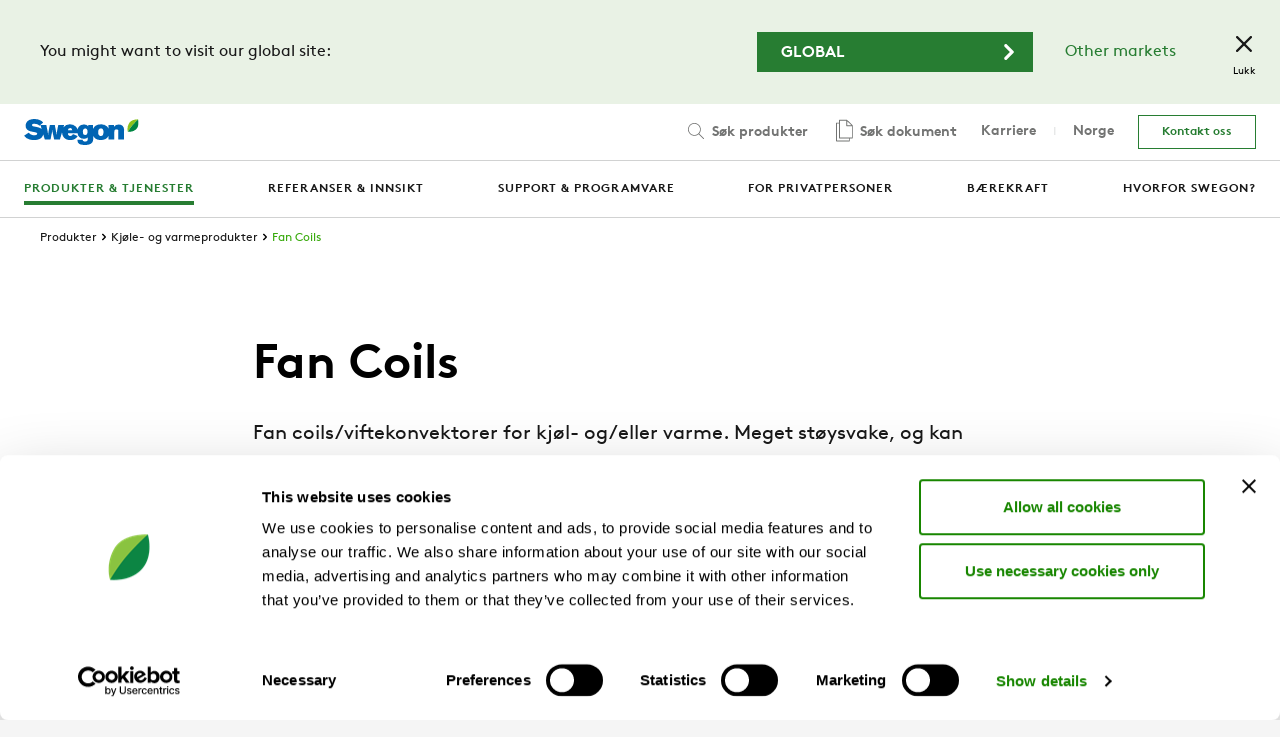

--- FILE ---
content_type: text/html; charset=utf-8
request_url: https://www.swegon.com/no/produkter-og-tjenester/kjole-og-varmeprodukter/fancoils/
body_size: 43524
content:
<!DOCTYPE html>
<html class="no-js" lang="no">
<head>
    <meta charset="utf-8" />
    <meta http-equiv="x-ua-compatible" content="ie=edge">
    <script id="Cookiebot" src="https://consent.cookiebot.com/uc.js" data-cbid="7b60aeb3-682f-4f58-a880-61e3833e8205" data-blockingmode="auto" type="text/javascript" data-georegions="{'region':'DE','cbid':'33ae3342-4a76-4df0-873e-2f45a8e9d602'}"></script>
    <meta name="viewport" content="width=device-width, initial-scale=1" />
    <meta name="description" />
    <meta name="keywords" />

    <meta property="og:title" content="Fan Coils | www.swegon.com" />
    <meta property="og:image" content="https://www.swegon.com/siteassets/_product-documents/home-ventilation/picturegallery/swegon_logo.png" /> 
    <meta property="og:site_name" content="Swegon" />
    <meta property="og:description" />
    <meta property="og:type" content="website" />
    <meta name="theme-color" content="#ffffff" />

    <title>Fan Coils | www.swegon.com</title>

    <link rel="shortcut icon" href="/favicon.ico?v=11" />
    <link rel="apple-touch-icon" sizes="180x180" href="/Static/img/favicons/apple-touch-icon.png">
    <link rel="icon" type="image/png" href="/Static/img/favicons/favicon-32x32.png" sizes="32x32">
    <link rel="icon" type="image/png" href="/Static/img/favicons/favicon-16x16.png" sizes="16x16">
    <link rel="manifest" href="/Static/img/favicons/site.webmanifest.json">
    <link rel="mask-icon" href="/Static/img/favicons/safari-pinned-tab.svg" color="#5bbad5">

    <link href="/Assets/styles.css?v=202601212" rel="stylesheet">
    <link href="/Assets/print.css" rel="stylesheet" media="print">

<link href="https://www.swegon.com/no/produkter-og-tjenester/kjole-og-varmeprodukter/fancoils/" rel="canonical" />
    <!-- Google Tag Manager -->
    <script>
        (function (w, d, s, l, i) {
            w[l] = w[l] || []; w[l].push({
                'gtm.start':
                    new Date().getTime(), event: 'gtm.js'
            }); var f = d.getElementsByTagName(s)[0],
                j = d.createElement(s), dl = l != 'dataLayer' ? '& l=' + l : ''; j.async = true; j.src =
                    'https://www.googletagmanager.com/gtm.js?id=' + i + dl; f.parentNode.insertBefore(j, f);
        })(window, document, 'script', 'dataLayer', 'GTM-TZN3M9S');</script>
    <!-- End Google Tag Manager -->
    
</head>
<body>
    <!-- Google Tag Manager (noscript) -->
    <noscript>
        <iframe src="https://www.googletagmanager.com/ns.html?id=GTM-TZN3M9S" height="0" width="0" style="display:none;visibility:hidden"></iframe>
    </noscript>
    <!-- End Google Tag Manager (noscript) -->

    <div id="reactRootNode"></div>
    <nav class="skip-link">
        <div class="skip-link__inner">
            <a class="link skip-link__anchor" href="#main">
                <span class="skip-link__label">G&#xE5; til hovedinnhold</span>
            </a>
        </div>
    </nav>
    
<div class="top-bar">
	<div class="top-bar__inner">
		<div class="top-bar__content">
			<div class="row row--align-center">
				<div class="col col--span-12 col--span-m-6 col--bottom-gutter col--no-gutter-bottom-m">
					<div class="row">
						<div class="col col--no-gutter-left">
								<p class="h-no-margin">You might want to visit our global site:</p>

						</div>
					</div>
				</div>
				<div class="col col--span-12 col--span-m-6 col--align-end col--no-gutter h-text-align-center h-text-align-right-m">
					<div class="row row--align-center row--justify-end-m">
						<div class="col col--span-12 col--span-xs-6 col--span-xxl-5 col--gutter-right-xs col--bottom-gutter col--no-gutter-bottom-xs h-text-align-center h-text-align-right-m">
							<a class="button  button--wide h-no-margin button--icon" href="/">
								<span class="button__label">Global</span>
								<svg class="icon button__icon" focusable="false">
									<use xlink:href="#icon-chevron-right"></use>
								</svg>
							</a>
						</div>
                            <div class="col col--span-12 col--span-xs-6 col--auto-width-m col--gutter-left-xs col--gutter-left-xs h-text-align-center h-text-align-right-m">
                                <a href="#" class="h-margin-x-2" aria-controls="market-selector">Other markets</a>
                            </div>
					</div>
				</div>
			</div>
		</div>
		<button class="top-bar__close" data-cookie="marketisselected" data-cookie-consent="preferences">
			<svg class="icon top-bar__icon" focusable="false">
				<use xlink:href="#icon-close"></use>
			</svg>
			<span class="top-bar__label">Lukk</span>
		</button>
	</div>
</div>

    <div class="site-wrapper">

<header role="banner" class="header header--large  header--subnav-open">
    <div class="header__container">
        <div class="header__overlay"></div>
        <div class="header__inner">
            <div class="header__topbar">

                <div class="header__topbar-inner">
                    <a class="header__logo" title="Return to start page" href="https://www.swegon.com/no/">
                        <img src="/siteassets/logos/logo.svg?v=1620107735" alt="">
                    </a>
                </div>

                    <div class="header__search" id="header__search">


<div data-react="search-widget" data-props="{&quot;endpoint&quot;:&quot;/api/search/products&quot;,&quot;searchPageUrl&quot;:&quot;/no/produktsokresultater/&quot;,&quot;form&quot;:{&quot;method&quot;:&quot;POST&quot;,&quot;body&quot;:{&quot;language&quot;:&quot;no&quot;,&quot;includeOnlyBuyable&quot;:&quot;false&quot;}},&quot;className&quot;:&quot;search-field--big&quot;,&quot;seeMoreText&quot;:&quot;Se alle&quot;,&quot;placeholderText&quot;:&quot;S&#xF8;k produkt&quot;}"></div>
                    </div>
            </div>

            <div class="header__mobile-menu">
                <button class="menu-button">
                    <span class="menu-button__icon"></span>
                    <span class="menu-button__label-wrapper">
                        <span class="menu-button__label menu-button__label--close">Meny</span>
                        <span class="menu-button__label menu-button__label--open">Lukk</span>
                    </span>
                </button>
            </div>

            <div class="header__main-nav">
                <div class="header__primary-nav">
                        <div class="header__secondary-nav">
                            <nav role="navigation" class="secondary-nav" aria-label="Menu">
                                <ul class="secondary-nav__menu">

                                        <li class="secondary-nav__menu-item" id="find-products-li">
                                            <button class="secondary-nav__link open-search-button" aria-expanded="false" aria-controls="header__search">
                                                <svg class="icon secondary-nav__icon" focusable="false">
                                                    <use xlink:href="#icon-search-small"></use>
                                                </svg>
                                                S&#xF8;k produkter
                                            </button>
                                        </li>

                                        <li id="find-documents-li" class="secondary-nav__menu-item">
                                            <a id="find-documents-link" class="secondary-nav__link " href="/no/support/finn-informasjon/finn-dokument/">
                                                <svg class="icon secondary-nav__icon" focusable="false">
                                                    <use xlink:href="#icon-documents"></use>
                                                </svg>
                                                S&#xF8;k dokument
                                            </a>
                                        </li>

                                        <li id="career-li" class="secondary-nav__menu-item">
                                            <a id="career-link" class="secondary-nav__link " href="https://www.swegon.com/no/karriere/">
                                                Karriere
                                            </a>
                                        </li>

                                        <li id="language-selector-li" class="secondary-nav__menu-item secondary-nav__link__divider">
                                            <button class="secondary-nav__link" aria-controls="market-selector">
                                                Norge
                                            </button>
                                        </li>

                                        <li class="secondary-nav__menu-item">
                                            <a href="/no/kontakt/" class="secondary-nav__link  secondary-nav__link--button">
                                                Kontakt oss
                                            </a>
                                        </li>
                                </ul>
                            </nav>

                        </div>
                    <nav role="navigation" class="primary-nav" aria-label="Menu">
                        <div class="primary-nav__inner">
                            <ul class="primary-nav__menu">
                                    <li class="primary-nav__menu-item primary-nav__menu-item--active">
                                        <a href="/no/produkter-og-tjenester/" target="" class="primary-nav__link" aria-controls="produkter--19">
                                            <span class="primary-nav__menu-item-inner">Produkter &amp; tjenester</span>
                                                <span class="primary-nav__icon">
                                                    <svg class="icon" focusable="false">
                                                        <use xlink:href="#icon-chevron-right"></use>
                                                    </svg>
                                                </span>
                                        </a>
                                    </li>
                                    <li class="primary-nav__menu-item ">
                                        <a href="/no/referanser-og-innsikt/" target="" class="primary-nav__link" aria-controls="referanser-og-innsikt-50">
                                            <span class="primary-nav__menu-item-inner">Referanser &amp; innsikt</span>
                                                <span class="primary-nav__icon">
                                                    <svg class="icon" focusable="false">
                                                        <use xlink:href="#icon-chevron-right"></use>
                                                    </svg>
                                                </span>
                                        </a>
                                    </li>
                                    <li class="primary-nav__menu-item ">
                                        <a href="/no/support/" target="" class="primary-nav__link" aria-controls="support-13">
                                            <span class="primary-nav__menu-item-inner">Support &amp; Programvare</span>
                                                <span class="primary-nav__icon">
                                                    <svg class="icon" focusable="false">
                                                        <use xlink:href="#icon-chevron-right"></use>
                                                    </svg>
                                                </span>
                                        </a>
                                    </li>
                                    <li class="primary-nav__menu-item ">
                                        <a href="/no/for-privatpersoner/" target="" class="primary-nav__link" aria-controls="for-privatpersoner-52">
                                            <span class="primary-nav__menu-item-inner">For privatpersoner</span>
                                                <span class="primary-nav__icon">
                                                    <svg class="icon" focusable="false">
                                                        <use xlink:href="#icon-chevron-right"></use>
                                                    </svg>
                                                </span>
                                        </a>
                                    </li>
                                    <li class="primary-nav__menu-item ">
                                        <a href="/no/sustainability/" target="" class="primary-nav__link" >
                                            <span class="primary-nav__menu-item-inner">B&#xE6;rekraft</span>
                                        </a>
                                    </li>
                                    <li class="primary-nav__menu-item ">
                                        <a href="/no/hvorfor-swegon/" target="" class="primary-nav__link" >
                                            <span class="primary-nav__menu-item-inner">Hvorfor SWEGON?</span>
                                        </a>
                                    </li>
                            </ul>
                        </div>
                    </nav>
                    <nav>
        <div class="subnav  subnav--submenu-open" id="subnav-produkter--19" aria-hidden="false">
            <button class="subnav__button">
                <svg class="icon subnav__button-icon" focusable="false">
                    <use xlink:href="#icon-chevron-left"></use>
                </svg>
                Hovedmeny
            </button>
            <div class="subnav__header">
                <div class="subnav__title">Produkter &amp; tjenester</div>
                <a href="/no/produkter-og-tjenester/" class="link link--small">
                    <span class="link__label">G&#xE5; til siden</span>
                </a>
            </div>
            <div class="subnav__content">
                <ul class="subnav__list">
                        <li class="subnav__list-item ">
                            <a href="/no/produkter-og-tjenester/luftbehandling/" class="link link--icon link--dark link--small" aria-controls=subnav-Air-handling-1d2018c9-no.aspx-1073742547>
                                <span class="link__label">Luftbehandling</span>
                                    <svg class="icon link__icon" focusable="false">
                                        <use xlink:href="#icon-chevron-right"></use>
                                    </svg>
                            </a>

        <div class="subnav subnav--submenu " id="subnav-Air-handling-1d2018c9-no.aspx-1073742547" aria-hidden="true">
            <button class="subnav__button">
                <svg class="icon subnav__button-icon" focusable="false">
                    <use xlink:href="#icon-chevron-left"></use>
                </svg>
                Hovedmeny
            </button>
            <div class="subnav__header">
                <div class="subnav__title">Luftbehandling</div>
                <a href="/no/produkter-og-tjenester/luftbehandling/" class="link link--small">
                    <span class="link__label">G&#xE5; til siden</span>
                </a>
            </div>
            <div class="subnav__content">
                <ul class="subnav__list">
                        <li class="subnav__list-item ">
                            <a href="/no/produkter-og-tjenester/luftbehandling/luftbehandlingsaggregater/" class="link link--icon link--dark link--small" >
                                <span class="link__label">Luftbehandlingsaggregater</span>
                            </a>

                        </li>
                        <li class="subnav__list-item ">
                            <a href="/no/produkter-og-tjenester/luftbehandling/kjokkenhetter/" class="link link--icon link--dark link--small" >
                                <span class="link__label">Kj&#xF8;kkenhetter</span>
                            </a>

                        </li>
                </ul>
            </div>
        </div>
                        </li>
                        <li class="subnav__list-item ">
                            <a href="/no/produkter-og-tjenester/akustikk-og-spjeld/" class="link link--icon link--dark link--small" aria-controls=subnav-Air-distribution-233aabcf-no.aspx-1073742570>
                                <span class="link__label">Luftdistribusjon</span>
                                    <svg class="icon link__icon" focusable="false">
                                        <use xlink:href="#icon-chevron-right"></use>
                                    </svg>
                            </a>

        <div class="subnav subnav--submenu " id="subnav-Air-distribution-233aabcf-no.aspx-1073742570" aria-hidden="true">
            <button class="subnav__button">
                <svg class="icon subnav__button-icon" focusable="false">
                    <use xlink:href="#icon-chevron-left"></use>
                </svg>
                Hovedmeny
            </button>
            <div class="subnav__header">
                <div class="subnav__title">Luftdistribusjon</div>
                <a href="/no/produkter-og-tjenester/akustikk-og-spjeld/" class="link link--small">
                    <span class="link__label">G&#xE5; til siden</span>
                </a>
            </div>
            <div class="subnav__content">
                <ul class="subnav__list">
                        <li class="subnav__list-item ">
                            <a href="/no/produkter-og-tjenester/akustikk-og-spjeld/spjeld-og-maleenheter/" class="link link--icon link--dark link--small" >
                                <span class="link__label">Spjeld- og m&#xE5;leenheter</span>
                            </a>

                        </li>
                        <li class="subnav__list-item ">
                            <a href="/no/produkter-og-tjenester/akustikk-og-spjeld/lyddemper/" class="link link--icon link--dark link--small" >
                                <span class="link__label">Lyddemper</span>
                            </a>

                        </li>
                        <li class="subnav__list-item ">
                            <a href="/no/produkter-og-tjenester/akustikk-og-spjeld/brannsikkerhet/" class="link link--icon link--dark link--small" >
                                <span class="link__label">Brannsikkerhet</span>
                            </a>

                        </li>
                        <li class="subnav__list-item ">
                            <a href="/no/produkter-og-tjenester/akustikk-og-spjeld/takhatter/" class="link link--icon link--dark link--small" >
                                <span class="link__label">Takhatter</span>
                            </a>

                        </li>
                        <li class="subnav__list-item ">
                            <a href="/no/produkter-og-tjenester/akustikk-og-spjeld/Vegghetter/" class="link link--icon link--dark link--small" >
                                <span class="link__label">Vegghetter</span>
                            </a>

                        </li>
                        <li class="subnav__list-item ">
                            <a href="/no/produkter-og-tjenester/akustikk-og-spjeld/ytterveggsrist/" class="link link--icon link--dark link--small" >
                                <span class="link__label">Ytterveggsrist</span>
                            </a>

                        </li>
                        <li class="subnav__list-item ">
                            <a href="/no/produkter-og-tjenester/akustikk-og-spjeld/duct-accessories/" class="link link--icon link--dark link--small" >
                                <span class="link__label">Kanal og montasje</span>
                            </a>

                        </li>
                        <li class="subnav__list-item ">
                            <a href="/no/produkter-og-tjenester/akustikk-og-spjeld/filter/" class="link link--icon link--dark link--small" >
                                <span class="link__label">Filter</span>
                            </a>

                        </li>
                </ul>
            </div>
        </div>
                        </li>
                        <li class="subnav__list-item ">
                            <a href="/no/produkter-og-tjenester/romprodukter/" class="link link--icon link--dark link--small" aria-controls=subnav-Room-Units-c5691ee0-no.aspx-1073742592>
                                <span class="link__label">Romprodukter</span>
                                    <svg class="icon link__icon" focusable="false">
                                        <use xlink:href="#icon-chevron-right"></use>
                                    </svg>
                            </a>

        <div class="subnav subnav--submenu " id="subnav-Room-Units-c5691ee0-no.aspx-1073742592" aria-hidden="true">
            <button class="subnav__button">
                <svg class="icon subnav__button-icon" focusable="false">
                    <use xlink:href="#icon-chevron-left"></use>
                </svg>
                Hovedmeny
            </button>
            <div class="subnav__header">
                <div class="subnav__title">Romprodukter</div>
                <a href="/no/produkter-og-tjenester/romprodukter/" class="link link--small">
                    <span class="link__label">G&#xE5; til siden</span>
                </a>
            </div>
            <div class="subnav__content">
                <ul class="subnav__list">
                        <li class="subnav__list-item ">
                            <a href="/no/produkter-og-tjenester/romprodukter/lufttekniske-romprodukter/" class="link link--icon link--dark link--small" >
                                <span class="link__label">Lufttekniske romprodukter</span>
                            </a>

                        </li>
                        <li class="subnav__list-item ">
                            <a href="/no/produkter-og-tjenester/romprodukter/vannbarne-romprodukter/" class="link link--icon link--dark link--small" >
                                <span class="link__label">Vannb&#xE5;rne romprodukter</span>
                            </a>

                        </li>
                </ul>
            </div>
        </div>
                        </li>
                        <li class="subnav__list-item subnav__list-item--active">
                            <a href="/no/produkter-og-tjenester/kjole-og-varmeprodukter/" class="link link--icon link--dark link--small" aria-controls=subnav-Cooling-heating-production-no.aspx-1073742647>
                                <span class="link__label">Kj&#xF8;le- og varmeprodukter</span>
                                    <svg class="icon link__icon" focusable="false">
                                        <use xlink:href="#icon-chevron-right"></use>
                                    </svg>
                            </a>

        <div class="subnav subnav--submenu " id="subnav-Cooling-heating-production-no.aspx-1073742647" aria-hidden="false">
            <button class="subnav__button">
                <svg class="icon subnav__button-icon" focusable="false">
                    <use xlink:href="#icon-chevron-left"></use>
                </svg>
                Hovedmeny
            </button>
            <div class="subnav__header">
                <div class="subnav__title">Kj&#xF8;le- og varmeprodukter</div>
                <a href="/no/produkter-og-tjenester/kjole-og-varmeprodukter/" class="link link--small">
                    <span class="link__label">G&#xE5; til siden</span>
                </a>
            </div>
            <div class="subnav__content">
                <ul class="subnav__list">
                        <li class="subnav__list-item ">
                            <a href="/no/produkter-og-tjenester/kjole-og-varmeprodukter/kjole-og-varmeprodukter/" class="link link--icon link--dark link--small" >
                                <span class="link__label">Kj&#xF8;le- og varmeprodukter</span>
                            </a>

                        </li>
                        <li class="subnav__list-item ">
                            <a href="/no/produkter-og-tjenester/kjole-og-varmeprodukter/frikjoling/" class="link link--icon link--dark link--small" >
                                <span class="link__label">Frikj&#xF8;ling</span>
                            </a>

                        </li>
                        <li class="subnav__list-item ">
                            <a href="/no/produkter-og-tjenester/kjole-og-varmeprodukter/datakjoleaggregat/" class="link link--icon link--dark link--small" >
                                <span class="link__label">Datakj&#xF8;leaggregat</span>
                            </a>

                        </li>
                        <li class="subnav__list-item ">
                            <a href="/no/produkter-og-tjenester/kjole-og-varmeprodukter/kompakte-yttertaksmonterte-aggregater/" class="link link--icon link--dark link--small" >
                                <span class="link__label">Kompakte yttertaksmonterte aggregater</span>
                            </a>

                        </li>
                        <li class="subnav__list-item ">
                            <a href="/no/produkter-og-tjenester/kjole-og-varmeprodukter/fjernkilde/" class="link link--icon link--dark link--small" >
                                <span class="link__label">Fjernkilde</span>
                            </a>

                        </li>
                        <li class="subnav__list-item ">
                            <a href="/no/produkter-og-tjenester/kjole-og-varmeprodukter/varme/" class="link link--icon link--dark link--small" >
                                <span class="link__label">Varme</span>
                            </a>

                        </li>
                        <li class="subnav__list-item ">
                            <a href="/no/produkter-og-tjenester/kjole-og-varmeprodukter/fancoils/" class="link link--icon link--dark link--small" >
                                <span class="link__label">Fan Coils</span>
                            </a>

                        </li>
                </ul>
            </div>
        </div>
                        </li>
                        <li class="subnav__list-item ">
                            <a href="/no/produkter-og-tjenester/behovsstyrte-romsystem/" class="link link--icon link--dark link--small" aria-controls=subnav-Room-management-systems-no.aspx-1073742669>
                                <span class="link__label">Behovsstyrte romsystem</span>
                                    <svg class="icon link__icon" focusable="false">
                                        <use xlink:href="#icon-chevron-right"></use>
                                    </svg>
                            </a>

        <div class="subnav subnav--submenu " id="subnav-Room-management-systems-no.aspx-1073742669" aria-hidden="true">
            <button class="subnav__button">
                <svg class="icon subnav__button-icon" focusable="false">
                    <use xlink:href="#icon-chevron-left"></use>
                </svg>
                Hovedmeny
            </button>
            <div class="subnav__header">
                <div class="subnav__title">Behovsstyrte romsystem</div>
                <a href="/no/produkter-og-tjenester/behovsstyrte-romsystem/" class="link link--small">
                    <span class="link__label">G&#xE5; til siden</span>
                </a>
            </div>
            <div class="subnav__content">
                <ul class="subnav__list">
                        <li class="subnav__list-item ">
                            <a href="/no/produkter-og-tjenester/behovsstyrte-romsystem/wise/" class="link link--icon link--dark link--small" >
                                <span class="link__label">WISE</span>
                            </a>

                        </li>
                        <li class="subnav__list-item ">
                            <a href="/no/produkter-og-tjenester/behovsstyrte-romsystem/react/" class="link link--icon link--dark link--small" >
                                <span class="link__label">REACT</span>
                            </a>

                        </li>
                        <li class="subnav__list-item ">
                            <a href="/no/produkter-og-tjenester/behovsstyrte-romsystem/romtilbehor/" class="link link--icon link--dark link--small" >
                                <span class="link__label">Romtilbeh&#xF8;r</span>
                            </a>

                        </li>
                </ul>
            </div>
        </div>
                        </li>
                        <li class="subnav__list-item ">
                            <a href="/no/produkter-og-tjenester/tjenester-og-tilkoblingsmuligheter/" class="link link--icon link--dark link--small" aria-controls=subnav-Services-connectivity-fff1a16c-no.aspx-1073742694>
                                <span class="link__label">Tjenester og tilkoblingsmuligheter</span>
                                    <svg class="icon link__icon" focusable="false">
                                        <use xlink:href="#icon-chevron-right"></use>
                                    </svg>
                            </a>

        <div class="subnav subnav--submenu " id="subnav-Services-connectivity-fff1a16c-no.aspx-1073742694" aria-hidden="true">
            <button class="subnav__button">
                <svg class="icon subnav__button-icon" focusable="false">
                    <use xlink:href="#icon-chevron-left"></use>
                </svg>
                Hovedmeny
            </button>
            <div class="subnav__header">
                <div class="subnav__title">Tjenester og tilkoblingsmuligheter</div>
                <a href="/no/produkter-og-tjenester/tjenester-og-tilkoblingsmuligheter/" class="link link--small">
                    <span class="link__label">G&#xE5; til siden</span>
                </a>
            </div>
            <div class="subnav__content">
                <ul class="subnav__list">
                        <li class="subnav__list-item ">
                            <a href="/no/produkter-og-tjenester/tjenester-og-tilkoblingsmuligheter/digitale-tjenester/" class="link link--icon link--dark link--small" >
                                <span class="link__label">Digitale tjenester</span>
                            </a>

                        </li>
                        <li class="subnav__list-item ">
                            <a href="/no/produkter-og-tjenester/tjenester-og-tilkoblingsmuligheter/tekniske-tjenester/" class="link link--icon link--dark link--small" >
                                <span class="link__label">Tekniske tjenester</span>
                            </a>

                        </li>
                </ul>
            </div>
        </div>
                        </li>
                </ul>
            </div>
        </div>
        <div class="subnav  " id="subnav-referanser-og-innsikt-50" aria-hidden="true">
            <button class="subnav__button">
                <svg class="icon subnav__button-icon" focusable="false">
                    <use xlink:href="#icon-chevron-left"></use>
                </svg>
                Hovedmeny
            </button>
            <div class="subnav__header">
                <div class="subnav__title">Referanser &amp; innsikt</div>
                <a href="/no/referanser-og-innsikt/" class="link link--small">
                    <span class="link__label">G&#xE5; til siden</span>
                </a>
            </div>
            <div class="subnav__content">
                <ul class="subnav__list">
                        <li class="subnav__list-item ">
                            <a href="/no/referanser-og-innsikt/referanser/" class="link link--icon link--dark link--small" >
                                <span class="link__label">Referanser</span>
                            </a>

                        </li>
                        <li class="subnav__list-item ">
                            <a href="/no/referanser-og-innsikt/guider-for-ulike-bygningstyper/" class="link link--icon link--dark link--small" aria-controls=subnav-guider-for-ulike-bygningstyper-42765>
                                <span class="link__label">Guider for ulike bygningstyper</span>
                                    <svg class="icon link__icon" focusable="false">
                                        <use xlink:href="#icon-chevron-right"></use>
                                    </svg>
                            </a>

        <div class="subnav subnav--submenu " id="subnav-guider-for-ulike-bygningstyper-42765" aria-hidden="true">
            <button class="subnav__button">
                <svg class="icon subnav__button-icon" focusable="false">
                    <use xlink:href="#icon-chevron-left"></use>
                </svg>
                Referanser &amp; innsikt
            </button>
            <div class="subnav__header">
                <div class="subnav__title">Guider for ulike bygningstyper</div>
                <a href="/no/referanser-og-innsikt/guider-for-ulike-bygningstyper/" class="link link--small">
                    <span class="link__label">G&#xE5; til siden</span>
                </a>
            </div>
            <div class="subnav__content">
                <ul class="subnav__list">
                        <li class="subnav__list-item ">
                            <a href="/no/referanser-og-innsikt/guider-for-ulike-bygningstyper/kontor-luftbarent/" class="link link--icon link--dark link--small" >
                                <span class="link__label">Kontor, luftb&#xE5;rent</span>
                            </a>

                        </li>
                        <li class="subnav__list-item ">
                            <a href="/no/referanser-og-innsikt/guider-for-ulike-bygningstyper/kontor-vannbarent/" class="link link--icon link--dark link--small" >
                                <span class="link__label">Kontor, vannb&#xE5;rent</span>
                            </a>

                        </li>
                        <li class="subnav__list-item ">
                            <a href="/no/referanser-og-innsikt/guider-for-ulike-bygningstyper/butikker/" class="link link--icon link--dark link--small" >
                                <span class="link__label">Forretningslokaler</span>
                            </a>

                        </li>
                        <li class="subnav__list-item ">
                            <a href="/no/referanser-og-innsikt/guider-for-ulike-bygningstyper/hoteller/" class="link link--icon link--dark link--small" >
                                <span class="link__label">Hoteller</span>
                            </a>

                        </li>
                        <li class="subnav__list-item ">
                            <a href="/no/referanser-og-innsikt/guider-for-ulike-bygningstyper/boligventilasjonsguiden/" class="link link--icon link--dark link--small" >
                                <span class="link__label">Boliger</span>
                            </a>

                        </li>
                        <li class="subnav__list-item ">
                            <a href="/no/referanser-og-innsikt/guider-for-ulike-bygningstyper/datasenter/" class="link link--icon link--dark link--small" >
                                <span class="link__label">Datasenter</span>
                            </a>

                        </li>
                        <li class="subnav__list-item ">
                            <a href="/no/referanser-og-innsikt/guider-for-ulike-bygningstyper/industrilokaler/" class="link link--icon link--dark link--small" >
                                <span class="link__label">Industrilokaler</span>
                            </a>

                        </li>
                </ul>
            </div>
        </div>
                        </li>
                        <li class="subnav__list-item ">
                            <a href="/no/referanser-og-innsikt/tekniske-guider/" class="link link--icon link--dark link--small" aria-controls=subnav-tekniske-guider-42767>
                                <span class="link__label">Tekniske guider</span>
                                    <svg class="icon link__icon" focusable="false">
                                        <use xlink:href="#icon-chevron-right"></use>
                                    </svg>
                            </a>

        <div class="subnav subnav--submenu " id="subnav-tekniske-guider-42767" aria-hidden="true">
            <button class="subnav__button">
                <svg class="icon subnav__button-icon" focusable="false">
                    <use xlink:href="#icon-chevron-left"></use>
                </svg>
                Referanser &amp; innsikt
            </button>
            <div class="subnav__header">
                <div class="subnav__title">Tekniske guider</div>
                <a href="/no/referanser-og-innsikt/tekniske-guider/" class="link link--small">
                    <span class="link__label">G&#xE5; til siden</span>
                </a>
            </div>
            <div class="subnav__content">
                <ul class="subnav__list">
                        <li class="subnav__list-item ">
                            <a href="/no/referanser-og-innsikt/tekniske-guider/teknikkguiden-for-inneklima/" class="link link--icon link--dark link--small" >
                                <span class="link__label">Teknikkguiden for inneklima</span>
                            </a>

                        </li>
                        <li class="subnav__list-item ">
                            <a href="/no/referanser-og-innsikt/tekniske-guider/ulike-varmevekslertyper/" class="link link--icon link--dark link--small" >
                                <span class="link__label">N&#xF8;kkelfakta om luft-til-luft energigjenvinning</span>
                            </a>

                        </li>
                        <li class="subnav__list-item ">
                            <a href="/no/referanser-og-innsikt/tekniske-guider/frikjoling-eller-kompressorkjoling/" class="link link--icon link--dark link--small" >
                                <span class="link__label">Frikj&#xF8;ling eller kompressorkj&#xF8;ling</span>
                            </a>

                        </li>
                        <li class="subnav__list-item ">
                            <a href="/no/referanser-og-innsikt/tekniske-guider/ventilasjonsprinsipper/" class="link link--icon link--dark link--small" >
                                <span class="link__label">Ventilasjonsprinsipper</span>
                            </a>

                        </li>
                        <li class="subnav__list-item ">
                            <a href="/no/referanser-og-innsikt/tekniske-guider/luft-eller-vann/" class="link link--icon link--dark link--small" >
                                <span class="link__label">Luft eller vann</span>
                            </a>

                        </li>
                        <li class="subnav__list-item ">
                            <a href="/no/referanser-og-innsikt/tekniske-guider/vi-forklarer-behovsstyrt-ventilasjon/" class="link link--icon link--dark link--small" >
                                <span class="link__label">Vi forklarer behovsstyrt ventilasjon</span>
                            </a>

                        </li>
                        <li class="subnav__list-item ">
                            <a href="/no/referanser-og-innsikt/tekniske-guider/varme/" class="link link--icon link--dark link--small" >
                                <span class="link__label">Varme</span>
                            </a>

                        </li>
                        <li class="subnav__list-item ">
                            <a href="/no/referanser-og-innsikt/tekniske-guider/smarte-bygninger/" class="link link--icon link--dark link--small" >
                                <span class="link__label">Smarte bygninger</span>
                            </a>

                        </li>
                        <li class="subnav__list-item ">
                            <a href="/no/referanser-og-innsikt/tekniske-guider/mollier-diagram/" class="link link--icon link--dark link--small" >
                                <span class="link__label">Mollier-diagram</span>
                            </a>

                        </li>
                </ul>
            </div>
        </div>
                        </li>
                        <li class="subnav__list-item ">
                            <a href="https://blog.swegon.com/no/innsikt/" class="link link--icon link--dark link--small" >
                                <span class="link__label">Blogg</span>
                            </a>

                        </li>
                </ul>
            </div>
        </div>
        <div class="subnav  " id="subnav-support-13" aria-hidden="true">
            <button class="subnav__button">
                <svg class="icon subnav__button-icon" focusable="false">
                    <use xlink:href="#icon-chevron-left"></use>
                </svg>
                Hovedmeny
            </button>
            <div class="subnav__header">
                <div class="subnav__title">Support &amp; Programvare</div>
                <a href="/no/support/" class="link link--small">
                    <span class="link__label">G&#xE5; til siden</span>
                </a>
            </div>
            <div class="subnav__content">
                <ul class="subnav__list">
                        <li class="subnav__list-item ">
                            <a href="/no/support/finn-informasjon/" class="link link--icon link--dark link--small" aria-controls=subnav-finn-informasjon-45479>
                                <span class="link__label">Finn informasjon</span>
                                    <svg class="icon link__icon" focusable="false">
                                        <use xlink:href="#icon-chevron-right"></use>
                                    </svg>
                            </a>

        <div class="subnav subnav--submenu " id="subnav-finn-informasjon-45479" aria-hidden="true">
            <button class="subnav__button">
                <svg class="icon subnav__button-icon" focusable="false">
                    <use xlink:href="#icon-chevron-left"></use>
                </svg>
                Support &amp; Programvare
            </button>
            <div class="subnav__header">
                <div class="subnav__title">Finn informasjon</div>
                <a href="/no/support/finn-informasjon/" class="link link--small">
                    <span class="link__label">G&#xE5; til siden</span>
                </a>
            </div>
            <div class="subnav__content">
                <ul class="subnav__list">
                        <li class="subnav__list-item ">
                            <a href="/no/support/finn-informasjon/finn-dokument/" class="link link--icon link--dark link--small" >
                                <span class="link__label">Finn dokument</span>
                            </a>

                        </li>
                        <li class="subnav__list-item ">
                            <a href="/no/support/finn-informasjon/dokumentarkiv/" class="link link--icon link--dark link--small" >
                                <span class="link__label">Dokumentarkiv</span>
                            </a>

                        </li>
                        <li class="subnav__list-item ">
                            <a href="/no/support/finn-informasjon/faq/" class="link link--icon link--dark link--small" >
                                <span class="link__label">FAQ</span>
                            </a>

                        </li>
                        <li class="subnav__list-item ">
                            <a href="/no/support/finn-informasjon/bim/" class="link link--icon link--dark link--small" >
                                <span class="link__label">BIM</span>
                            </a>

                        </li>
                        <li class="subnav__list-item ">
                            <a href="/no/support/finn-informasjon/pre-sales/" class="link link--icon link--dark link--small" >
                                <span class="link__label">Pre Sales</span>
                            </a>

                        </li>
                        <li class="subnav__list-item ">
                            <a href="/no/support/finn-informasjon/prislister/" class="link link--icon link--dark link--small" >
                                <span class="link__label">Prislister</span>
                            </a>

                        </li>
                </ul>
            </div>
        </div>
                        </li>
                        <li class="subnav__list-item ">
                            <a href="/no/support/ettermarked/" class="link link--icon link--dark link--small" >
                                <span class="link__label">Ettermarked</span>
                            </a>

                        </li>
                        <li class="subnav__list-item ">
                            <a href="/no/support/software/" class="link link--icon link--dark link--small" aria-controls=subnav-software-12>
                                <span class="link__label">Programvare</span>
                                    <svg class="icon link__icon" focusable="false">
                                        <use xlink:href="#icon-chevron-right"></use>
                                    </svg>
                            </a>

        <div class="subnav subnav--submenu " id="subnav-software-12" aria-hidden="true">
            <button class="subnav__button">
                <svg class="icon subnav__button-icon" focusable="false">
                    <use xlink:href="#icon-chevron-left"></use>
                </svg>
                Support &amp; Programvare
            </button>
            <div class="subnav__header">
                <div class="subnav__title">Programvare</div>
                <a href="/no/support/software/" class="link link--small">
                    <span class="link__label">G&#xE5; til siden</span>
                </a>
            </div>
            <div class="subnav__content">
                <ul class="subnav__list">
                        <li class="subnav__list-item ">
                            <a href="/no/support/software/#ahu" class="link link--icon link--dark link--small" >
                                <span class="link__label">Aggregater og takvifter</span>
                            </a>

                        </li>
                        <li class="subnav__list-item ">
                            <a href="/no/support/software/#roomunits" class="link link--icon link--dark link--small" >
                                <span class="link__label">Inneklimaprodukter</span>
                            </a>

                        </li>
                        <li class="subnav__list-item ">
                            <a href="/no/support/software/#inneklima" class="link link--icon link--dark link--small" >
                                <span class="link__label">Simuleringsverkt&#xF8;y inneklima</span>
                            </a>

                        </li>
                        <li class="subnav__list-item ">
                            <a href="/no/support/software/tilkoblede-produkter/" class="link link--icon link--dark link--small" >
                                <span class="link__label">Tilkoblede produkter</span>
                            </a>

                        </li>
                        <li class="subnav__list-item ">
                            <a href="/no/support/software/#konfigurering" class="link link--icon link--dark link--small" >
                                <span class="link__label">Innregulering og konfigurering</span>
                            </a>

                        </li>
                </ul>
            </div>
        </div>
                        </li>
                        <li class="subnav__list-item ">
                            <a href="/no/support/opplaring/" class="link link--icon link--dark link--small" aria-controls=subnav-opplaring-1110>
                                <span class="link__label">Oppl&#xE6;ring &amp; kurs</span>
                                    <svg class="icon link__icon" focusable="false">
                                        <use xlink:href="#icon-chevron-right"></use>
                                    </svg>
                            </a>

        <div class="subnav subnav--submenu " id="subnav-opplaring-1110" aria-hidden="true">
            <button class="subnav__button">
                <svg class="icon subnav__button-icon" focusable="false">
                    <use xlink:href="#icon-chevron-left"></use>
                </svg>
                Support &amp; Programvare
            </button>
            <div class="subnav__header">
                <div class="subnav__title">Oppl&#xE6;ring &amp; kurs</div>
                <a href="/no/support/opplaring/" class="link link--small">
                    <span class="link__label">G&#xE5; til siden</span>
                </a>
            </div>
            <div class="subnav__content">
                <ul class="subnav__list">
                        <li class="subnav__list-item ">
                            <a href="/no/support/software/ahu-design/instruksjonsfilmer/" class="link link--icon link--dark link--small" >
                                <span class="link__label">Hvordan bruke AHU Design</span>
                            </a>

                        </li>
                        <li class="subnav__list-item ">
                            <a href="/no/support/software/room-unit-design/#playvideo" class="link link--icon link--dark link--small" >
                                <span class="link__label">Hvordan bruke Room Unit Design</span>
                            </a>

                        </li>
                </ul>
            </div>
        </div>
                        </li>
                </ul>
            </div>
        </div>
        <div class="subnav  " id="subnav-for-privatpersoner-52" aria-hidden="true">
            <button class="subnav__button">
                <svg class="icon subnav__button-icon" focusable="false">
                    <use xlink:href="#icon-chevron-left"></use>
                </svg>
                Hovedmeny
            </button>
            <div class="subnav__header">
                <div class="subnav__title">For privatpersoner</div>
                <a href="/no/for-privatpersoner/" class="link link--small">
                    <span class="link__label">G&#xE5; til siden</span>
                </a>
            </div>
            <div class="subnav__content">
                <ul class="subnav__list">
                        <li class="subnav__list-item ">
                            <a href="/no/for-privatpersoner/offerform/" class="link link--icon link--dark link--small" >
                                <span class="link__label">Produkt registrering</span>
                            </a>

                        </li>
                        <li class="subnav__list-item ">
                            <a href="/no/for-privatpersoner/instruksjon-for-ventilasjonssystem/" class="link link--icon link--dark link--small" >
                                <span class="link__label">Instruksjon for ventilasjonssystem</span>
                            </a>

                        </li>
                        <li class="subnav__list-item ">
                            <a href="/no/for-privatpersoner/filterbestilling/" class="link link--icon link--dark link--small" >
                                <span class="link__label">Filterbestilling</span>
                            </a>

                        </li>
                </ul>
            </div>
        </div>
                    </nav>
                </div>
            </div>
        </div>
        <div class="mega-menu">
                    <div id="produkter--19" aria-hidden="true" class="mega-menu__item">
                        <div class="mega-menu__item-inner">
                            <div class="mega-menu__header">
                                <a href="/no/produkter-og-tjenester/" class="link link--icon link--dark link--big link--bold">
                                    <span class="link__label">Produkter &amp; tjenester</span>
                                    <svg class="icon link__icon" focusable="false">
                                        <use xlink:href="#icon-chevron-right"></use>
                                    </svg>
                                </a>
                            </div>

                            <div class="mega-menu__content">
                                <div class="row">
                                        <div class="col col--span-12 col--span-xs-6 col--span-s-4 col--span-l-3">
                                            <ul class="mega-menu__list">
                                                <li class="mega-menu__list-item">
                                                    <a href="/no/produkter-og-tjenester/luftbehandling/" class="link link--icon link--dark link--bold">
                                                        <span class="link__label">Luftbehandling</span>
                                                        <svg class="icon link__icon" focusable="false">
                                                            <use xlink:href="#icon-chevron-right"></use>
                                                        </svg>
                                                    </a>
                                                </li>
                                                        <li class="mega-menu__list-item">
                                                            <a href="/no/produkter-og-tjenester/luftbehandling/luftbehandlingsaggregater/" class="link link--dark link--small">
                                                                <span class="link__label">Luftbehandlingsaggregater</span>
                                                            </a>
                                                        </li>
                                                        <li class="mega-menu__list-item">
                                                            <a href="/no/produkter-og-tjenester/luftbehandling/kjokkenhetter/" class="link link--dark link--small">
                                                                <span class="link__label">Kj&#xF8;kkenhetter</span>
                                                            </a>
                                                        </li>
                                            </ul>
                                        </div>
                                        <div class="col col--span-12 col--span-xs-6 col--span-s-4 col--span-l-3">
                                            <ul class="mega-menu__list">
                                                <li class="mega-menu__list-item">
                                                    <a href="/no/produkter-og-tjenester/akustikk-og-spjeld/" class="link link--icon link--dark link--bold">
                                                        <span class="link__label">Luftdistribusjon</span>
                                                        <svg class="icon link__icon" focusable="false">
                                                            <use xlink:href="#icon-chevron-right"></use>
                                                        </svg>
                                                    </a>
                                                </li>
                                                        <li class="mega-menu__list-item">
                                                            <a href="/no/produkter-og-tjenester/akustikk-og-spjeld/spjeld-og-maleenheter/" class="link link--dark link--small">
                                                                <span class="link__label">Spjeld- og m&#xE5;leenheter</span>
                                                            </a>
                                                        </li>
                                                        <li class="mega-menu__list-item">
                                                            <a href="/no/produkter-og-tjenester/akustikk-og-spjeld/lyddemper/" class="link link--dark link--small">
                                                                <span class="link__label">Lyddemper</span>
                                                            </a>
                                                        </li>
                                                        <li class="mega-menu__list-item">
                                                            <a href="/no/produkter-og-tjenester/akustikk-og-spjeld/brannsikkerhet/" class="link link--dark link--small">
                                                                <span class="link__label">Brannsikkerhet</span>
                                                            </a>
                                                        </li>
                                                        <li class="mega-menu__list-item">
                                                            <a href="/no/produkter-og-tjenester/akustikk-og-spjeld/takhatter/" class="link link--dark link--small">
                                                                <span class="link__label">Takhatter</span>
                                                            </a>
                                                        </li>
                                                        <li class="mega-menu__list-item">
                                                            <a href="/no/produkter-og-tjenester/akustikk-og-spjeld/Vegghetter/" class="link link--dark link--small">
                                                                <span class="link__label">Vegghetter</span>
                                                            </a>
                                                        </li>
                                                        <li class="mega-menu__list-item">
                                                            <a href="/no/produkter-og-tjenester/akustikk-og-spjeld/ytterveggsrist/" class="link link--dark link--small">
                                                                <span class="link__label">Ytterveggsrist</span>
                                                            </a>
                                                        </li>
                                                        <li class="mega-menu__list-item">
                                                            <a href="/no/produkter-og-tjenester/akustikk-og-spjeld/duct-accessories/" class="link link--dark link--small">
                                                                <span class="link__label">Kanal og montasje</span>
                                                            </a>
                                                        </li>
                                                        <li class="mega-menu__list-item">
                                                            <a href="/no/produkter-og-tjenester/akustikk-og-spjeld/filter/" class="link link--dark link--small">
                                                                <span class="link__label">Filter</span>
                                                            </a>
                                                        </li>
                                            </ul>
                                        </div>
                                        <div class="col col--span-12 col--span-xs-6 col--span-s-4 col--span-l-3">
                                            <ul class="mega-menu__list">
                                                <li class="mega-menu__list-item">
                                                    <a href="/no/produkter-og-tjenester/romprodukter/" class="link link--icon link--dark link--bold">
                                                        <span class="link__label">Romprodukter</span>
                                                        <svg class="icon link__icon" focusable="false">
                                                            <use xlink:href="#icon-chevron-right"></use>
                                                        </svg>
                                                    </a>
                                                </li>
                                                        <li class="mega-menu__list-item">
                                                            <a href="/no/produkter-og-tjenester/romprodukter/lufttekniske-romprodukter/" class="link link--dark link--small">
                                                                <span class="link__label">Lufttekniske romprodukter</span>
                                                            </a>
                                                        </li>
                                                        <li class="mega-menu__list-item">
                                                            <a href="/no/produkter-og-tjenester/romprodukter/vannbarne-romprodukter/" class="link link--dark link--small">
                                                                <span class="link__label">Vannb&#xE5;rne romprodukter</span>
                                                            </a>
                                                        </li>
                                            </ul>
                                        </div>
                                        <div class="col col--span-12 col--span-xs-6 col--span-s-4 col--span-l-3">
                                            <ul class="mega-menu__list">
                                                <li class="mega-menu__list-item">
                                                    <a href="/no/produkter-og-tjenester/kjole-og-varmeprodukter/" class="link link--icon link--dark link--bold">
                                                        <span class="link__label">Kj&#xF8;le- og varmeprodukter</span>
                                                        <svg class="icon link__icon" focusable="false">
                                                            <use xlink:href="#icon-chevron-right"></use>
                                                        </svg>
                                                    </a>
                                                </li>
                                                        <li class="mega-menu__list-item">
                                                            <a href="/no/produkter-og-tjenester/kjole-og-varmeprodukter/kjole-og-varmeprodukter/" class="link link--dark link--small">
                                                                <span class="link__label">Kj&#xF8;le- og varmeprodukter</span>
                                                            </a>
                                                        </li>
                                                        <li class="mega-menu__list-item">
                                                            <a href="/no/produkter-og-tjenester/kjole-og-varmeprodukter/frikjoling/" class="link link--dark link--small">
                                                                <span class="link__label">Frikj&#xF8;ling</span>
                                                            </a>
                                                        </li>
                                                        <li class="mega-menu__list-item">
                                                            <a href="/no/produkter-og-tjenester/kjole-og-varmeprodukter/datakjoleaggregat/" class="link link--dark link--small">
                                                                <span class="link__label">Datakj&#xF8;leaggregat</span>
                                                            </a>
                                                        </li>
                                                        <li class="mega-menu__list-item">
                                                            <a href="/no/produkter-og-tjenester/kjole-og-varmeprodukter/kompakte-yttertaksmonterte-aggregater/" class="link link--dark link--small">
                                                                <span class="link__label">Kompakte yttertaksmonterte aggregater</span>
                                                            </a>
                                                        </li>
                                                        <li class="mega-menu__list-item">
                                                            <a href="/no/produkter-og-tjenester/kjole-og-varmeprodukter/fjernkilde/" class="link link--dark link--small">
                                                                <span class="link__label">Fjernkilde</span>
                                                            </a>
                                                        </li>
                                                        <li class="mega-menu__list-item">
                                                            <a href="/no/produkter-og-tjenester/kjole-og-varmeprodukter/varme/" class="link link--dark link--small">
                                                                <span class="link__label">Varme</span>
                                                            </a>
                                                        </li>
                                                        <li class="mega-menu__list-item">
                                                            <a href="/no/produkter-og-tjenester/kjole-og-varmeprodukter/fancoils/" class="link link--dark link--small">
                                                                <span class="link__label">Fan Coils</span>
                                                            </a>
                                                        </li>
                                            </ul>
                                        </div>
                                        <div class="col col--span-12 col--span-xs-6 col--span-s-4 col--span-l-3">
                                            <ul class="mega-menu__list">
                                                <li class="mega-menu__list-item">
                                                    <a href="/no/produkter-og-tjenester/behovsstyrte-romsystem/" class="link link--icon link--dark link--bold">
                                                        <span class="link__label">Behovsstyrte romsystem</span>
                                                        <svg class="icon link__icon" focusable="false">
                                                            <use xlink:href="#icon-chevron-right"></use>
                                                        </svg>
                                                    </a>
                                                </li>
                                                        <li class="mega-menu__list-item">
                                                            <a href="/no/produkter-og-tjenester/behovsstyrte-romsystem/wise/" class="link link--dark link--small">
                                                                <span class="link__label">WISE</span>
                                                            </a>
                                                        </li>
                                                        <li class="mega-menu__list-item">
                                                            <a href="/no/produkter-og-tjenester/behovsstyrte-romsystem/react/" class="link link--dark link--small">
                                                                <span class="link__label">REACT</span>
                                                            </a>
                                                        </li>
                                                        <li class="mega-menu__list-item">
                                                            <a href="/no/produkter-og-tjenester/behovsstyrte-romsystem/romtilbehor/" class="link link--dark link--small">
                                                                <span class="link__label">Romtilbeh&#xF8;r</span>
                                                            </a>
                                                        </li>
                                            </ul>
                                        </div>
                                        <div class="col col--span-12 col--span-xs-6 col--span-s-4 col--span-l-3">
                                            <ul class="mega-menu__list">
                                                <li class="mega-menu__list-item">
                                                    <a href="/no/produkter-og-tjenester/tjenester-og-tilkoblingsmuligheter/" class="link link--icon link--dark link--bold">
                                                        <span class="link__label">Tjenester og tilkoblingsmuligheter</span>
                                                        <svg class="icon link__icon" focusable="false">
                                                            <use xlink:href="#icon-chevron-right"></use>
                                                        </svg>
                                                    </a>
                                                </li>
                                                        <li class="mega-menu__list-item">
                                                            <a href="/no/produkter-og-tjenester/tjenester-og-tilkoblingsmuligheter/digitale-tjenester/" class="link link--dark link--small">
                                                                <span class="link__label">Digitale tjenester</span>
                                                            </a>
                                                        </li>
                                                        <li class="mega-menu__list-item">
                                                            <a href="/no/produkter-og-tjenester/tjenester-og-tilkoblingsmuligheter/tekniske-tjenester/" class="link link--dark link--small">
                                                                <span class="link__label">Tekniske tjenester</span>
                                                            </a>
                                                        </li>
                                            </ul>
                                        </div>
                                </div>
                            </div>

                            <a href="#" class="mega-menu__close" aria-label="Lukk">Lukk</a>

                        </div>
                    </div>
                    <div id="referanser-og-innsikt-50" aria-hidden="true" class="mega-menu__item">
                        <div class="mega-menu__item-inner">
                            <div class="mega-menu__header">
                                <a href="/no/referanser-og-innsikt/" class="link link--icon link--dark link--big link--bold">
                                    <span class="link__label">Referanser &amp; innsikt</span>
                                    <svg class="icon link__icon" focusable="false">
                                        <use xlink:href="#icon-chevron-right"></use>
                                    </svg>
                                </a>
                            </div>

                            <div class="mega-menu__content">
                                <div class="row">
                                        <div class="col col--span-12 col--span-xs-6 col--span-s-4 col--span-l-3">
                                            <ul class="mega-menu__list">
                                                <li class="mega-menu__list-item">
                                                    <a href="/no/referanser-og-innsikt/referanser/" class="link link--icon link--dark link--bold">
                                                        <span class="link__label">Referanser</span>
                                                        <svg class="icon link__icon" focusable="false">
                                                            <use xlink:href="#icon-chevron-right"></use>
                                                        </svg>
                                                    </a>
                                                </li>
                                            </ul>
                                        </div>
                                        <div class="col col--span-12 col--span-xs-6 col--span-s-4 col--span-l-3">
                                            <ul class="mega-menu__list">
                                                <li class="mega-menu__list-item">
                                                    <a href="/no/referanser-og-innsikt/guider-for-ulike-bygningstyper/" class="link link--icon link--dark link--bold">
                                                        <span class="link__label">Guider for ulike bygningstyper</span>
                                                        <svg class="icon link__icon" focusable="false">
                                                            <use xlink:href="#icon-chevron-right"></use>
                                                        </svg>
                                                    </a>
                                                </li>
                                                        <li class="mega-menu__list-item">
                                                            <a href="/no/referanser-og-innsikt/guider-for-ulike-bygningstyper/kontor-luftbarent/" class="link link--dark link--small">
                                                                <span class="link__label">Kontor, luftb&#xE5;rent</span>
                                                            </a>
                                                        </li>
                                                        <li class="mega-menu__list-item">
                                                            <a href="/no/referanser-og-innsikt/guider-for-ulike-bygningstyper/kontor-vannbarent/" class="link link--dark link--small">
                                                                <span class="link__label">Kontor, vannb&#xE5;rent</span>
                                                            </a>
                                                        </li>
                                                        <li class="mega-menu__list-item">
                                                            <a href="/no/referanser-og-innsikt/guider-for-ulike-bygningstyper/butikker/" class="link link--dark link--small">
                                                                <span class="link__label">Forretningslokaler</span>
                                                            </a>
                                                        </li>
                                                        <li class="mega-menu__list-item">
                                                            <a href="/no/referanser-og-innsikt/guider-for-ulike-bygningstyper/hoteller/" class="link link--dark link--small">
                                                                <span class="link__label">Hoteller</span>
                                                            </a>
                                                        </li>
                                                        <li class="mega-menu__list-item">
                                                            <a href="/no/referanser-og-innsikt/guider-for-ulike-bygningstyper/boligventilasjonsguiden/" class="link link--dark link--small">
                                                                <span class="link__label">Boliger</span>
                                                            </a>
                                                        </li>
                                                        <li class="mega-menu__list-item">
                                                            <a href="/no/referanser-og-innsikt/guider-for-ulike-bygningstyper/datasenter/" class="link link--dark link--small">
                                                                <span class="link__label">Datasenter</span>
                                                            </a>
                                                        </li>
                                                        <li class="mega-menu__list-item">
                                                            <a href="/no/referanser-og-innsikt/guider-for-ulike-bygningstyper/industrilokaler/" class="link link--dark link--small">
                                                                <span class="link__label">Industrilokaler</span>
                                                            </a>
                                                        </li>
                                            </ul>
                                        </div>
                                        <div class="col col--span-12 col--span-xs-6 col--span-s-4 col--span-l-3">
                                            <ul class="mega-menu__list">
                                                <li class="mega-menu__list-item">
                                                    <a href="/no/referanser-og-innsikt/tekniske-guider/" class="link link--icon link--dark link--bold">
                                                        <span class="link__label">Tekniske guider</span>
                                                        <svg class="icon link__icon" focusable="false">
                                                            <use xlink:href="#icon-chevron-right"></use>
                                                        </svg>
                                                    </a>
                                                </li>
                                                        <li class="mega-menu__list-item">
                                                            <a href="/no/referanser-og-innsikt/tekniske-guider/teknikkguiden-for-inneklima/" class="link link--dark link--small">
                                                                <span class="link__label">Teknikkguiden for inneklima</span>
                                                            </a>
                                                        </li>
                                                        <li class="mega-menu__list-item">
                                                            <a href="/no/referanser-og-innsikt/tekniske-guider/ulike-varmevekslertyper/" class="link link--dark link--small">
                                                                <span class="link__label">N&#xF8;kkelfakta om luft-til-luft energigjenvinning</span>
                                                            </a>
                                                        </li>
                                                        <li class="mega-menu__list-item">
                                                            <a href="/no/referanser-og-innsikt/tekniske-guider/frikjoling-eller-kompressorkjoling/" class="link link--dark link--small">
                                                                <span class="link__label">Frikj&#xF8;ling eller kompressorkj&#xF8;ling</span>
                                                            </a>
                                                        </li>
                                                        <li class="mega-menu__list-item">
                                                            <a href="/no/referanser-og-innsikt/tekniske-guider/ventilasjonsprinsipper/" class="link link--dark link--small">
                                                                <span class="link__label">Ventilasjonsprinsipper</span>
                                                            </a>
                                                        </li>
                                                        <li class="mega-menu__list-item">
                                                            <a href="/no/referanser-og-innsikt/tekniske-guider/luft-eller-vann/" class="link link--dark link--small">
                                                                <span class="link__label">Luft eller vann</span>
                                                            </a>
                                                        </li>
                                                        <li class="mega-menu__list-item">
                                                            <a href="/no/referanser-og-innsikt/tekniske-guider/vi-forklarer-behovsstyrt-ventilasjon/" class="link link--dark link--small">
                                                                <span class="link__label">Vi forklarer behovsstyrt ventilasjon</span>
                                                            </a>
                                                        </li>
                                                        <li class="mega-menu__list-item">
                                                            <a href="/no/referanser-og-innsikt/tekniske-guider/varme/" class="link link--dark link--small">
                                                                <span class="link__label">Varme</span>
                                                            </a>
                                                        </li>
                                                        <li class="mega-menu__list-item">
                                                            <a href="/no/referanser-og-innsikt/tekniske-guider/smarte-bygninger/" class="link link--dark link--small">
                                                                <span class="link__label">Smarte bygninger</span>
                                                            </a>
                                                        </li>
                                                        <li class="mega-menu__list-item">
                                                            <a href="/no/referanser-og-innsikt/tekniske-guider/mollier-diagram/" class="link link--dark link--small">
                                                                <span class="link__label">Mollier-diagram</span>
                                                            </a>
                                                        </li>
                                            </ul>
                                        </div>
                                        <div class="col col--span-12 col--span-xs-6 col--span-s-4 col--span-l-3">
                                            <ul class="mega-menu__list">
                                                <li class="mega-menu__list-item">
                                                    <a href="https://blog.swegon.com/no/innsikt/" class="link link--icon link--dark link--bold">
                                                        <span class="link__label">Blogg</span>
                                                        <svg class="icon link__icon" focusable="false">
                                                            <use xlink:href="#icon-chevron-right"></use>
                                                        </svg>
                                                    </a>
                                                </li>
                                            </ul>
                                        </div>
                                </div>
                            </div>

                            <a href="#" class="mega-menu__close" aria-label="Lukk">Lukk</a>

                        </div>
                    </div>
                    <div id="support-13" aria-hidden="true" class="mega-menu__item">
                        <div class="mega-menu__item-inner">
                            <div class="mega-menu__header">
                                <a href="/no/support/" class="link link--icon link--dark link--big link--bold">
                                    <span class="link__label">Support &amp; Programvare</span>
                                    <svg class="icon link__icon" focusable="false">
                                        <use xlink:href="#icon-chevron-right"></use>
                                    </svg>
                                </a>
                            </div>

                            <div class="mega-menu__content">
                                <div class="row">
                                        <div class="col col--span-12 col--span-xs-6 col--span-s-4 col--span-l-3">
                                            <ul class="mega-menu__list">
                                                <li class="mega-menu__list-item">
                                                    <a href="/no/support/finn-informasjon/" class="link link--icon link--dark link--bold">
                                                        <span class="link__label">Finn informasjon</span>
                                                        <svg class="icon link__icon" focusable="false">
                                                            <use xlink:href="#icon-chevron-right"></use>
                                                        </svg>
                                                    </a>
                                                </li>
                                                        <li class="mega-menu__list-item">
                                                            <a href="/no/support/finn-informasjon/finn-dokument/" class="link link--dark link--small">
                                                                <span class="link__label">Finn dokument</span>
                                                            </a>
                                                        </li>
                                                        <li class="mega-menu__list-item">
                                                            <a href="/no/support/finn-informasjon/dokumentarkiv/" class="link link--dark link--small">
                                                                <span class="link__label">Dokumentarkiv</span>
                                                            </a>
                                                        </li>
                                                        <li class="mega-menu__list-item">
                                                            <a href="/no/support/finn-informasjon/faq/" class="link link--dark link--small">
                                                                <span class="link__label">FAQ</span>
                                                            </a>
                                                        </li>
                                                        <li class="mega-menu__list-item">
                                                            <a href="/no/support/finn-informasjon/bim/" class="link link--dark link--small">
                                                                <span class="link__label">BIM</span>
                                                            </a>
                                                        </li>
                                                        <li class="mega-menu__list-item">
                                                            <a href="/no/support/finn-informasjon/pre-sales/" class="link link--dark link--small">
                                                                <span class="link__label">Pre Sales</span>
                                                            </a>
                                                        </li>
                                                        <li class="mega-menu__list-item">
                                                            <a href="/no/support/finn-informasjon/prislister/" class="link link--dark link--small">
                                                                <span class="link__label">Prislister</span>
                                                            </a>
                                                        </li>
                                            </ul>
                                        </div>
                                        <div class="col col--span-12 col--span-xs-6 col--span-s-4 col--span-l-3">
                                            <ul class="mega-menu__list">
                                                <li class="mega-menu__list-item">
                                                    <a href="/no/support/ettermarked/" class="link link--icon link--dark link--bold">
                                                        <span class="link__label">Ettermarked</span>
                                                        <svg class="icon link__icon" focusable="false">
                                                            <use xlink:href="#icon-chevron-right"></use>
                                                        </svg>
                                                    </a>
                                                </li>
                                            </ul>
                                        </div>
                                        <div class="col col--span-12 col--span-xs-6 col--span-s-4 col--span-l-3">
                                            <ul class="mega-menu__list">
                                                <li class="mega-menu__list-item">
                                                    <a href="/no/support/software/" class="link link--icon link--dark link--bold">
                                                        <span class="link__label">Programvare</span>
                                                        <svg class="icon link__icon" focusable="false">
                                                            <use xlink:href="#icon-chevron-right"></use>
                                                        </svg>
                                                    </a>
                                                </li>
                                                        <li class="mega-menu__list-item">
                                                            <a href="/no/support/software/#ahu" class="link link--dark link--small">
                                                                <span class="link__label">Aggregater og takvifter</span>
                                                            </a>
                                                        </li>
                                                        <li class="mega-menu__list-item">
                                                            <a href="/no/support/software/#roomunits" class="link link--dark link--small">
                                                                <span class="link__label">Inneklimaprodukter</span>
                                                            </a>
                                                        </li>
                                                        <li class="mega-menu__list-item">
                                                            <a href="/no/support/software/#inneklima" class="link link--dark link--small">
                                                                <span class="link__label">Simuleringsverkt&#xF8;y inneklima</span>
                                                            </a>
                                                        </li>
                                                        <li class="mega-menu__list-item">
                                                            <a href="/no/support/software/tilkoblede-produkter/" class="link link--dark link--small">
                                                                <span class="link__label">Tilkoblede produkter</span>
                                                            </a>
                                                        </li>
                                                        <li class="mega-menu__list-item">
                                                            <a href="/no/support/software/#konfigurering" class="link link--dark link--small">
                                                                <span class="link__label">Innregulering og konfigurering</span>
                                                            </a>
                                                        </li>
                                            </ul>
                                        </div>
                                        <div class="col col--span-12 col--span-xs-6 col--span-s-4 col--span-l-3">
                                            <ul class="mega-menu__list">
                                                <li class="mega-menu__list-item">
                                                    <a href="/no/support/opplaring/" class="link link--icon link--dark link--bold">
                                                        <span class="link__label">Oppl&#xE6;ring &amp; kurs</span>
                                                        <svg class="icon link__icon" focusable="false">
                                                            <use xlink:href="#icon-chevron-right"></use>
                                                        </svg>
                                                    </a>
                                                </li>
                                                        <li class="mega-menu__list-item">
                                                            <a href="/no/support/software/ahu-design/instruksjonsfilmer/" class="link link--dark link--small">
                                                                <span class="link__label">Hvordan bruke AHU Design</span>
                                                            </a>
                                                        </li>
                                                        <li class="mega-menu__list-item">
                                                            <a href="/no/support/software/room-unit-design/#playvideo" class="link link--dark link--small">
                                                                <span class="link__label">Hvordan bruke Room Unit Design</span>
                                                            </a>
                                                        </li>
                                            </ul>
                                        </div>
                                </div>
                            </div>

                            <a href="#" class="mega-menu__close" aria-label="Lukk">Lukk</a>

                        </div>
                    </div>
                    <div id="for-privatpersoner-52" aria-hidden="true" class="mega-menu__item">
                        <div class="mega-menu__item-inner">
                            <div class="mega-menu__header">
                                <a href="/no/for-privatpersoner/" class="link link--icon link--dark link--big link--bold">
                                    <span class="link__label">For privatpersoner</span>
                                    <svg class="icon link__icon" focusable="false">
                                        <use xlink:href="#icon-chevron-right"></use>
                                    </svg>
                                </a>
                            </div>

                            <div class="mega-menu__content">
                                <div class="row">
                                        <div class="col col--span-12 col--span-xs-6 col--span-s-4 col--span-l-3">
                                            <ul class="mega-menu__list">
                                                <li class="mega-menu__list-item">
                                                    <a href="/no/for-privatpersoner/offerform/" class="link link--icon link--dark link--bold">
                                                        <span class="link__label">Produkt registrering</span>
                                                        <svg class="icon link__icon" focusable="false">
                                                            <use xlink:href="#icon-chevron-right"></use>
                                                        </svg>
                                                    </a>
                                                </li>
                                            </ul>
                                        </div>
                                        <div class="col col--span-12 col--span-xs-6 col--span-s-4 col--span-l-3">
                                            <ul class="mega-menu__list">
                                                <li class="mega-menu__list-item">
                                                    <a href="/no/for-privatpersoner/instruksjon-for-ventilasjonssystem/" class="link link--icon link--dark link--bold">
                                                        <span class="link__label">Instruksjon for ventilasjonssystem</span>
                                                        <svg class="icon link__icon" focusable="false">
                                                            <use xlink:href="#icon-chevron-right"></use>
                                                        </svg>
                                                    </a>
                                                </li>
                                            </ul>
                                        </div>
                                        <div class="col col--span-12 col--span-xs-6 col--span-s-4 col--span-l-3">
                                            <ul class="mega-menu__list">
                                                <li class="mega-menu__list-item">
                                                    <a href="/no/for-privatpersoner/filterbestilling/" class="link link--icon link--dark link--bold">
                                                        <span class="link__label">Filterbestilling</span>
                                                        <svg class="icon link__icon" focusable="false">
                                                            <use xlink:href="#icon-chevron-right"></use>
                                                        </svg>
                                                    </a>
                                                </li>
                                            </ul>
                                        </div>
                                </div>
                            </div>

                            <a href="#" class="mega-menu__close" aria-label="Lukk">Lukk</a>

                        </div>
                    </div>
        </div>
    </div>
</header>


        <main role="main" id="main" class="main-content ">
            
    <div class="h-clearfix">
        <ul class="breadcrumbs">
                <li class="breadcrumbs__item breadcrumbs__item--dots">...</li>

                <li class="breadcrumbs__item hidden-mobile"><a href="/no/produkter-og-tjenester/">Produkter</a></li>
                <li class="breadcrumbs__item "><a href="/no/produkter-og-tjenester/kjole-og-varmeprodukter/">Kj&#xF8;le- og varmeprodukter</a></li>
                <li class="breadcrumbs__item "><a href="/no/produkter-og-tjenester/kjole-og-varmeprodukter/fancoils/">Fan Coils</a></li>
        </ul>
    </div>

            

    <section class="panel   panel--compact  
             
             
             
             
             ">
        <div class="panel__inner">
            <div class="row row--justify-around">
                <div class="col col--span-12 col--span-m-8 col--span-l-8  col--span-xl-8">
                        <h1 class="">Fan Coils</h1>
                        <div class="preamble">
                            <p class="">Fan coils/viftekonvektorer for kjøl- og/eller varme. Meget støysvake, og  kan leveres med enkel eller dobbel coil, EC- eller AC motor og flere ulike muligheter for styring.</p>
                        </div>
                </div>

            </div>
        </div>
    </section>



    <section class="panel panel--compact panel--no-padding-top panel--no-padding-bottom">
        <div class="panel__inner">
            <ul class="navigation-item-list js-options-limiter" data-desktop-disabled="true" data-option-selector=".js-option" data-option-limit="4">
                    <li class="js-option" data-testid="nav-item">
                        <a href="/no/produkter-og-tjenester/kjole-og-varmeprodukter/kjole-og-varmeprodukter/" class="navigation-item ">
                            <span class="navigation-item__text">
                                Kj&#xF8;le- og varmeprodukter
                            </span>
                        </a>
                    </li>
                    <li class="js-option" data-testid="nav-item">
                        <a href="/no/produkter-og-tjenester/kjole-og-varmeprodukter/frikjoling/" class="navigation-item ">
                            <span class="navigation-item__text">
                                Frikj&#xF8;ling
                            </span>
                        </a>
                    </li>
                    <li class="js-option" data-testid="nav-item">
                        <a href="/no/produkter-og-tjenester/kjole-og-varmeprodukter/datakjoleaggregat/" class="navigation-item ">
                            <span class="navigation-item__text">
                                Datakj&#xF8;leaggregat
                            </span>
                        </a>
                    </li>
                    <li class="js-option" data-testid="nav-item">
                        <a href="/no/produkter-og-tjenester/kjole-og-varmeprodukter/kompakte-yttertaksmonterte-aggregater/" class="navigation-item ">
                            <span class="navigation-item__text">
                                Kompakte yttertaksmonterte aggregater
                            </span>
                        </a>
                    </li>
                    <li class="js-option" data-testid="nav-item">
                        <a href="/no/produkter-og-tjenester/kjole-og-varmeprodukter/fjernkilde/" class="navigation-item ">
                            <span class="navigation-item__text">
                                Fjernkilde
                            </span>
                        </a>
                    </li>
                    <li class="js-option" data-testid="nav-item">
                        <a href="/no/produkter-og-tjenester/kjole-og-varmeprodukter/varme/" class="navigation-item ">
                            <span class="navigation-item__text">
                                Varme
                            </span>
                        </a>
                    </li>
                    <li class="js-option" data-testid="nav-item">
                        <a href="" class="navigation-item navigation-item--active">
                            <span class="navigation-item__text">
                                Fan Coils
                            </span>
                        </a>
                    </li>
                <li class="button-wrapper">
                    <button type="button" class="show-more-filters">Vis mer</button>
                </li>
            </ul>
        </div>
    </section>



    <section class="panel panel--compact panel--no-padding-top ">
        <div class="panel__inner">
            <div class="product-filters js-filters">


<div class="product-filters__top-panel">
    <div class="row">
        <div class="col col--span-12 col--span-l-12">
            <div class=" product-filters__sort-info">
                <div class="row row--justify-end-l row--justify-between row--align-center">
                    <div class="col col--auto-width col--gutter-right-large-l">
                        <p class="search-result-count">Viser 7 av 7 produkter</p>
                    </div>
                    <div class="col col--auto-width">
    <div class="form-item form-item--select form-item--horizontal">
            <label for="sort" class="form-item__label">
                Sorter etter
            </label>
            <select aria-controls="filter-products-grid" class="select__select js-filter select__select--ghost" data-type="select" data-enable-history="" id="sort" name="sort">
            <option value="az">A-&#xC5;</option>
            <option value="za">&#xC5;-A</option>
            <option value="default" selected="selected">Mest sett</option>
            </select>
    </div>

                    </div>
                </div>
            </div>
        </div>
    </div>
</div>
                <div class="row">


<div class="col col--span-12 col--span-l-12 col--gutter-xlarge-l col--no-gutter-s-down">
    <div class="row" id="filter-products-grid">

            <div class="col col--span-6 col--span-xs-6 col--span-l-4 col--span-xl-3 col--bottom-gutter-large" data-testid="product-card">
                <div class="card card--image card--bordered card--product">
                    <a href="/no/produkter-og-tjenester/kjole-og-varmeprodukter/fancoils/estshestsv/?unit=m3h" class="card__cta">
                        <figure class="card__figure">
                            <img src="/globalassets/digizuite/3521-en-shsv_productimage_main.tif/cardimage" alt="ESTSH/ESTSV" class="card__image">
                        </figure>
                        <div class="card__body">
                            <span class="card__follow-link">
                                <svg class="icon " focusable="false">
                                    <use xlink:href="#icon-chevron-right"></use>
                                </svg>
                            </span>
                            <h4 class="card__title" data-testid="product-title">ESTSH/ESTSV</h4>
                            <p class="card__description" data-testid="product-description">Fan Coil for vegg- tak- og gulvmontasje med kabinett og EC-motor</p>
                        </div>
                    </a>
                </div>
            </div>
            <div class="col col--span-6 col--span-xs-6 col--span-l-4 col--span-xl-3 col--bottom-gutter-large" data-testid="product-card">
                <div class="card card--image card--bordered card--product">
                    <a href="/no/produkter-og-tjenester/kjole-og-varmeprodukter/fancoils/shsv/?unit=m3h" class="card__cta">
                        <figure class="card__figure">
                            <img src="/globalassets/digizuite/3521-en-shsv_productimage_main.tif/cardimage" alt="SH/SV" class="card__image">
                        </figure>
                        <div class="card__body">
                            <span class="card__follow-link">
                                <svg class="icon " focusable="false">
                                    <use xlink:href="#icon-chevron-right"></use>
                                </svg>
                            </span>
                            <h4 class="card__title" data-testid="product-title">SH/SV</h4>
                            <p class="card__description" data-testid="product-description">Fan Coil for vegg- tak- og gulvmontasje med kabinett</p>
                        </div>
                    </a>
                </div>
            </div>
            <div class="col col--span-6 col--span-xs-6 col--span-l-4 col--span-xl-3 col--bottom-gutter-large" data-testid="product-card">
                <div class="card card--image card--bordered card--product">
                    <a href="/no/produkter-og-tjenester/kjole-og-varmeprodukter/fancoils/chcv/?unit=m3h" class="card__cta">
                        <figure class="card__figure">
                            <img src="/globalassets/digizuite/3453-en-chcv_productimage_main.tif/cardimage" alt="CH/CV" class="card__image">
                        </figure>
                        <div class="card__body">
                            <span class="card__follow-link">
                                <svg class="icon " focusable="false">
                                    <use xlink:href="#icon-chevron-right"></use>
                                </svg>
                            </span>
                            <h4 class="card__title" data-testid="product-title">CH/CV</h4>
                            <p class="card__description" data-testid="product-description">Fan Coil for kanaltilslutning/ innbygging</p>
                        </div>
                    </a>
                </div>
            </div>
            <div class="col col--span-6 col--span-xs-6 col--span-l-4 col--span-xl-3 col--bottom-gutter-large" data-testid="product-card">
                <div class="card card--image card--bordered card--product">
                    <a href="/no/produkter-og-tjenester/kjole-og-varmeprodukter/fancoils/estchestcv-22341814/?unit=m3h" class="card__cta">
                        <figure class="card__figure">
                            <img src="" alt="ESTCH/ESTCV" class="card__image">
                        </figure>
                        <div class="card__body">
                            <span class="card__follow-link">
                                <svg class="icon " focusable="false">
                                    <use xlink:href="#icon-chevron-right"></use>
                                </svg>
                            </span>
                            <h4 class="card__title" data-testid="product-title">ESTCH/ESTCV</h4>
                            <p class="card__description" data-testid="product-description">FAN COIL FOR KANALTILSLUTNING / INNBYGGING MED C-MOTOR</p>
                        </div>
                    </a>
                </div>
            </div>
            <div class="col col--span-6 col--span-xs-6 col--span-l-4 col--span-xl-3 col--bottom-gutter-large" data-testid="product-card">
                <div class="card card--image card--bordered card--product">
                    <a href="/no/produkter-og-tjenester/kjole-og-varmeprodukter/fancoils/ucs-621-922/?unit=m3h" class="card__cta">
                        <figure class="card__figure">
                            <img src="/globalassets/digizuite/3529-en-ucs-621-623_productimage_main.tif/cardimage" alt="UCS 621-922" class="card__image">
                        </figure>
                        <div class="card__body">
                            <span class="card__follow-link">
                                <svg class="icon " focusable="false">
                                    <use xlink:href="#icon-chevron-right"></use>
                                </svg>
                            </span>
                            <h4 class="card__title" data-testid="product-title">UCS 621-922</h4>
                            <p class="card__description" data-testid="product-description">Fan Coils - kassett</p>
                        </div>
                    </a>
                </div>
            </div>
            <div class="col col--span-6 col--span-xs-6 col--span-l-4 col--span-xl-3 col--bottom-gutter-large" data-testid="product-card">
                <div class="card card--image card--bordered card--product">
                    <a href="/no/produkter-og-tjenester/kjole-og-varmeprodukter/fancoils/ebh/?unit=m3h" class="card__cta">
                        <figure class="card__figure">
                            <img src="/globalassets/digizuite/2501-en-ebh_productimage_main.png/cardimage" alt="EBH" class="card__image">
                        </figure>
                        <div class="card__body">
                            <span class="card__follow-link">
                                <svg class="icon " focusable="false">
                                    <use xlink:href="#icon-chevron-right"></use>
                                </svg>
                            </span>
                            <h4 class="card__title" data-testid="product-title">EBH</h4>
                            <p class="card__description" data-testid="product-description">Fan Coil - trykksterk vifte</p>
                        </div>
                    </a>
                </div>
            </div>
            <div class="col col--span-6 col--span-xs-6 col--span-l-4 col--span-xl-3 col--bottom-gutter-large" data-testid="product-card">
                <div class="card card--image card--bordered card--product">
                    <a href="/no/produkter-og-tjenester/kjole-og-varmeprodukter/fancoils/slim/?unit=m3h" class="card__cta">
                        <figure class="card__figure">
                            <img src="/globalassets/digizuite/2502-en-slim_productimage_main.png/cardimage" alt="SLIM" class="card__image">
                        </figure>
                        <div class="card__body">
                            <span class="card__follow-link">
                                <svg class="icon " focusable="false">
                                    <use xlink:href="#icon-chevron-right"></use>
                                </svg>
                            </span>
                            <h4 class="card__title" data-testid="product-title">SLIM</h4>
                            <p class="card__description" data-testid="product-description">Lavtbyggende fan coil for tak eller vegg/gulvmontasje</p>
                        </div>
                    </a>
                </div>
            </div>
    </div>
    <script type="text/template" id="product-data-tmpl">
        <% forEach(results, function(result) { %>
        <% if (result.isFeaturedProduct ) { %>
        <div class="col col--span-12 col--span-xs-12 col--span-l-8 col--span-xl-6 col--bottom-gutter-large" data-testid="featured-product-card">
            <% } else { %>
            <div class="col col--span-6 col--span-xs-6 col--span-l-4 col--span-xl-3 col--bottom-gutter-large" data-testid="product-card">
                <% } %>
                <% if (result.isFeaturedProduct ) { %>
                <div class="card card--image card--theme-green card--product card--bordered">
                    <% } else { %>
                    <div class="card card--image card--bordered card--product">
                        <% } %>
                        <a href="<%= result.url %>" class="card__cta">
                            <figure class="card__figure">
                                <% if (result.thumbnailUrl != null) { %>
                                <img src="<%= result.thumbnailUrl %>" alt="<%= result.imageAlt %>" class="card__image">
                                <% } %>
                            </figure>
                            <div class="card__body">
                                <span class="card__follow-link">
                                    <svg class="icon " focusable="false">
                                        <use xlink:href="#icon-chevron-right"></use>
                                    </svg>
                                </span>
                                <h4 class="card__title" data-testid="product-title"><%= result.title %></h4>
                                <p class="card__description" data-testid="product-description"><%= result.description %></p>
                            </div>
                        </a>
                    </div>
                </div>
                <% }); %>
    </script>
    <script type="text/template" id="no-results-data-tmpl">
        <div class="no-filter-results">Ingen treff</div>
    </script>

    <div class="h-text-align-center">
        <p class="search-result-count"></p>
        <button class="button  js-load-more h-hidden-from-view" href="/no/produkter-og-tjenester/kjole-og-varmeprodukter/fancoils/LoadProducts?offset=7&amp;take=12" aria-controls="filter-products-grid" data-template-id="product-data-tmpl" data-testid="load-more-products">
            <span class="button__label">Last flere</span>
        </button>
    </div>
</div>                </div>
            </div>

        </div>
    </section>


            
    <div class="modal " aria-hidden="true" id="market-selector" style="display: none;">
        <div class="modal__inner">
            <div class="modal__box">
                <div class="modal__header">
                    <button aria-controls="market-selector" aria-label="Lukk" class="modal__close-button">
                        <svg class="icon modal__close-button-icon" focusable="false">
                            <use xlink:href="#icon-close"></use>
                        </svg>
                    </button>
                </div>

                <div class="modal__content">
                    <div class="theme--grey h-text-center h-margin-bottom-4 h-padding-top-4 h-padding-bottom-4 h-main-horizontal-padding">
                        	<h2>Velg et marked</h2>

                        <div class="preamble">
                            
                        </div>
                            <a href="/">Eller bes&#xF8;k v&#xE5;r globale nettsiden </a>
                    </div>


<ul class="flag-list">
        <li class="flag-list__item ">
            <a class="flag-list__link flag-list__link--be" href="/fr-be/" data-cookie="marketisselected" data-cookie-consent="preferences">
                <span>Belgium - French</span>
            </a>
        </li>
        <li class="flag-list__item ">
            <a class="flag-list__link flag-list__link--be" href="/nl-be/" data-cookie="marketisselected" data-cookie-consent="preferences">
                <span>Belgium - Dutch</span>
            </a>
        </li>
        <li class="flag-list__item ">
            <a class="flag-list__link flag-list__link--ca" href="https://www.swegon.com/na/" data-cookie="marketisselected" data-cookie-consent="preferences">
                <span>Canada</span>
            </a>
        </li>
        <li class="flag-list__item ">
            <a class="flag-list__link flag-list__link--dk" href="/da/" data-cookie="marketisselected" data-cookie-consent="preferences">
                <span>Denmark</span>
            </a>
        </li>
        <li class="flag-list__item ">
            <a class="flag-list__link flag-list__link--fi" href="/fi/" data-cookie="marketisselected" data-cookie-consent="preferences">
                <span>Finland</span>
            </a>
        </li>
        <li class="flag-list__item ">
            <a class="flag-list__link flag-list__link--fr" href="/fr/" data-cookie="marketisselected" data-cookie-consent="preferences">
                <span>France</span>
            </a>
        </li>
        <li class="flag-list__item ">
            <a class="flag-list__link flag-list__link--de" href="/de/" data-cookie="marketisselected" data-cookie-consent="preferences">
                <span>Germany</span>
            </a>
        </li>
        <li class="flag-list__item ">
            <a class="flag-list__link flag-list__link--it" href="/it/" data-cookie="marketisselected" data-cookie-consent="preferences">
                <span>Italy</span>
            </a>
        </li>
        <li class="flag-list__item ">
            <a class="flag-list__link flag-list__link--nl" href="https://www.swegon.nl/" data-cookie="marketisselected" data-cookie-consent="preferences">
                <span>Netherlands</span>
            </a>
        </li>
        <li class="flag-list__item ">
            <a class="flag-list__link flag-list__link--no" href="/no/produkter-og-tjenester/kjole-og-varmeprodukter/fancoils/" data-cookie="marketisselected" data-cookie-consent="preferences">
                <span>Norway</span>
            </a>
        </li>
        <li class="flag-list__item ">
            <a class="flag-list__link flag-list__link--pl" href="/pl/" data-cookie="marketisselected" data-cookie-consent="preferences">
                <span>Poland</span>
            </a>
        </li>
        <li class="flag-list__item ">
            <a class="flag-list__link flag-list__link--es" href="/es/" data-cookie="marketisselected" data-cookie-consent="preferences">
                <span>Spain</span>
            </a>
        </li>
        <li class="flag-list__item ">
            <a class="flag-list__link flag-list__link--se" href="/sv/" data-cookie="marketisselected" data-cookie-consent="preferences">
                <span>Sweden</span>
            </a>
        </li>
        <li class="flag-list__item ">
            <a class="flag-list__link flag-list__link--ch" href="/de-ch/" data-cookie="marketisselected" data-cookie-consent="preferences">
                <span>Switzerland - German</span>
            </a>
        </li>
        <li class="flag-list__item ">
            <a class="flag-list__link flag-list__link--ch" href="/fr-ch/" data-cookie="marketisselected" data-cookie-consent="preferences">
                <span>Switzerland - French</span>
            </a>
        </li>
        <li class="flag-list__item ">
            <a class="flag-list__link flag-list__link--ch" href="/it-ch/" data-cookie="marketisselected" data-cookie-consent="preferences">
                <span>Switzerland - Italian</span>
            </a>
        </li>
        <li class="flag-list__item ">
            <a class="flag-list__link flag-list__link--gb" href="/uk/" data-cookie="marketisselected" data-cookie-consent="preferences">
                <span>United Kingdom</span>
            </a>
        </li>
        <li class="flag-list__item ">
            <a class="flag-list__link flag-list__link--us" href="/na/" data-cookie="marketisselected" data-cookie-consent="preferences">
                <span>United States</span>
            </a>
        </li>
</ul>
                </div>
            </div>
        </div>
    </div>


        </main>


	<footer class="footer ">
        <div class="footer__top">
			<div class="row">
                    <div class="col col--span-12 col--span-m-6 col--span-xl-3">
                        <h4 class="footer__heading">Bli kjent med oss</h4>
                        <ul class="footer__top-link-list">
                                <li>
                                    <a href="/no/hvorfor-swegon/">Hvorfor Swegon?</a>
                                </li>
                                <li>
                                    <a href="/no/produkter-/">Produkter &amp; tjenester</a>
                                </li>
                                <li>
                                    <a href="/no/referanser-og-innsikt/">Referanser &amp; innsikt</a>
                                </li>
                                <li>
                                    <a href="/no/support/">Support &amp; Programvare</a>
                                </li>
                                <li>
                                    <a href="/no/sustainability/">B&#xE6;rekraft</a>
                                </li>
                        </ul>
                    </div>
                    <div class="col col--span-12 col--span-m-6 col--span-xl-3">
                        <h4 class="footer__heading">Mer Swegon</h4>
                        <ul class="footer__top-link-list">
                                <li>
                                    <a href="/no/om-swegon/">Om oss</a>
                                </li>
                                <li>
                                    <a href="/no/karriere/">Jobb &amp; karriere</a>
                                </li>
                                <li>
                                    <a href="https://blog.swegon.com/no/innsikt/">Nyheter</a>
                                </li>
                                <li>
                                    <a href="/no/om-swegon/kvalitet-og-miljo/leveringsbetingelser-og-garantier/">Leveringsbetingelser og garantier</a>
                                </li>
                                <li>
                                    <a href="/no/for-suppliers/">For leverand&#xF8;rer</a>
                                </li>
                                <li>
                                    <a target="_blank" href="https://www.swegonairacademy.com/">Swegon Air Academy</a>
                                </li>
                        </ul>
                    </div>
                    <div class="col col--span-12 col--span-m-6 col--span-xl-5">
                        <h4 class="footer__heading">Meld deg p&#xE5; v&#xE5;rt nyhetsbrev</h4>
                        <div class="footer__hubspot">
                            <script>
							document.addEventListener('DOMContentLoaded', function () {
								hbspt.forms.create({
									css: '',
									portalId: "3433011",
                                    formId: "e98e3aa5-d673-48ef-9acb-a8ce1406f45d",
                                    target: ".footer .footer__hubspot",
                                    onFormSubmit: function ($form) {
                                        dataLayer.push({
                                            'event': 'hubspot form submitted',
                                            'hubspot form name': 'FooterForm',
                                            'hubspot form id': $form[0].id,
                                        });
                                    }
								});
                            });
						</script>
					</div>
				</div>
			</div>
        </div>
        <div class="footer__logo">
            <div class="row">
                <div class="col">
					<a href="https://www.swegon.com/no/" class="footer__logo-link">
						<img src="/siteassets/logos/swegon-logo-white.svg?v=1620107735" alt="" class="footer__logo-image">
					</a>
                </div>
            </div>
        </div>
        <div class="footer__bottom">
            <div class="row row--align-center row--justify-between">
                <div class="col col--span-12 col--span-m-8 col--span-l-9">
                    <address>
                        <p>Swegon AS, Stanseveien 28, NO-0976 Oslo, Tlf. &#x2B;47 23 33 82 00, firmapost@swegon.no</p>
                            <ul class="footer__bottom-link-list">
                                    <li>
                                        <a href="/no/retningslinjer-for-personvern/">Personvern</a>
                                    </li>
                                    <li>
                                        <a href="/no/cookies/">Cookies</a>
                                    </li>
                                    <li>
                                        <a href="/no/retningslinjer-for-personvern/behandling-persondata/">Behandling persondata</a>
                                    </li>
                                    <li>
                                        <a href="/no/policy-risiko-sarbarhet/">Policy for risiko og s&#xE5;rbarhet</a>
                                    </li>
                            </ul>
                    </address>
                </div>
                    <div class="col col--span-12 col--span-m-4 col--span-l-3 h-text-align-right-m">
                        <ul class="footer__bottom-link-list footer__bottom-link-list--social">
                                <li>
                                    <a href="https://www.youtube.com/user/SwegonAB" title="Youtube" target="_blank">
                                        <img src="/Static/img/youtube.svg" alt="Youtube icon">
                                    </a>
                                </li>
                                <li>
                                    <a href="https://www.linkedin.com/company/swegon-ab/" title="Linkedin" target="_blank">
                                        <img src="/Static/img/linkedin.svg" alt="Linkedin icon">
                                    </a>
                                </li>
                                <li>
                                    <a href="https://www.facebook.com/swegon.norge/" title="Facebook" target="_blank">
                                        <img src="/Static/img/facebook.svg" alt="Facebook icon">
                                    </a>
                                </li>
                        </ul>
					</div>
			</div>
        </div>
    </footer>
    </div>

<svg class="icon-sprite" width="100%" height="100%" xmlns="http://www.w3.org/2000/svg"
    xmlns:xlink="http://www.w3.org/1999/xlink">
    <defs>
        <symbol id="icon-external-link" viewBox="0 0 30 30">
            <path
                d="M18.39,14.42v6.36H7.08V9.22H13.3l2.27-2.31H6.51A1.72,1.72,0,0,0,4.82,8.64V21.36a1.72,1.72,0,0,0,1.69,1.73H19a1.72,1.72,0,0,0,1.7-1.73V12.11Z" />
            <path
                d="M25.16,4.21h0A1.14,1.14,0,0,0,24,3.09H18.14A1.16,1.16,0,0,0,17,4.23a1.15,1.15,0,0,0,1.18,1.11h3l-7.38,7.05a1.11,1.11,0,0,0,0,1.59,1.24,1.24,0,0,0,1.66,0l7.39-7.07V9.84A1.15,1.15,0,0,0,24,11h0a1.15,1.15,0,0,0,1.17-1.12Z" />
        </symbol>
        <symbol id="icon-download" viewBox="0 0 30 30">
            <path d="M22.1,25H7.9C6.3,25,5,23.7,5,22.1v-4c0-0.5,0.4-0.9,0.9-0.9s0.9,0.4,0.9,0.9v4c0,0.6,0.5,1.1,1.1,1.1h14.1
            	c0.6,0,1.1-0.5,1.1-1.1v-4c0-0.5,0.4-0.9,0.9-0.9c0.5,0,0.9,0.4,0.9,0.9v4C25,23.7,23.7,25,22.1,25z" />
            <path d="M15,18.9c-0.2,0-0.5-0.1-0.6-0.3l-5.1-5.1c-0.4-0.4-0.4-0.9,0-1.3c0.4-0.4,0.9-0.4,1.3,0l4.4,4.4l4.4-4.4
            	c0.4-0.4,0.9-0.4,1.3,0c0.4,0.4,0.4,0.9,0,1.3l-5.1,5.1C15.5,18.9,15.2,18.9,15,18.9z" />
            <path
                d="M15,18.9c-0.5,0-0.9-0.4-0.9-0.9V5.9C14.1,5.4,14.5,5,15,5s0.9,0.4,0.9,0.9V18C15.9,18.5,15.5,18.9,15,18.9z" />
        </symbol>
        <symbol id="icon-chevron-right" viewBox="0 0 30 30">
            <path d="M11,25c-0.5,0-1-0.2-1.4-0.6c-0.8-0.8-0.8-2,0-2.8l6.6-6.6L9.6,8.4c-0.8-0.8-0.8-2,0-2.8s2-0.8,2.8,0l8,8
            	C20.8,14,21,14.5,21,15s-0.2,1-0.6,1.4l-8,8C12,24.8,11.5,25,11,25z" />
        </symbol>
        <symbol id="icon-chevron-left" viewBox="0 0 30 30">
            <path d="M19,5c0.5,0,1,0.2,1.4,0.6c0.8,0.8,0.8,2,0,2.8L13.8,15l6.6,6.6c0.8,0.8,0.8,2,0,2.8c-0.8,0.8-2,0.8-2.8,0l-8-8
	            C9.2,16,9,15.5,9,15s0.2-1,0.6-1.4l8-8C18,5.2,18.5,5,19,5z" />
        </symbol>
        <symbol id="icon-chevron-down" viewBox="0 0 30 30">
            <path
                d="M5,11c0-0.5,0.2-1,0.6-1.4c0.8-0.8,2-0.8,2.8,0l6.6,6.6l6.6-6.6c0.8-0.8,2-0.8,2.8,0c0.8,0.8,0.8,2,0,2.8l-8,8C16,20.8,15.5,21,15,21s-1-0.2-1.4-0.6l-8-8C5.2,12,5,11.5,5,11z" />
        </symbol>
        <symbol id="icon-map-pin" viewBox="0 0 30 30">
            <path fill="none" stroke="currentColor" stroke-linecap="round" stroke-linejoin="round" d="M21.9,11.5C21.9,15.1,15,25,15,25s-6.9-9.9-6.9-13.5C8.1,7.9,11.2,5,15,5
            	C18.8,5,21.9,7.9,21.9,11.5z" />
            <path fill="none" stroke="currentColor" stroke-linecap="round" stroke-linejoin="round" d="M17.8,11.5c0,1.5-1.3,2.7-2.8,2.7c-1.6,0-2.8-1.2-2.8-2.7c0-1.5,1.3-2.7,2.8-2.7
            	C16.6,8.8,17.8,10.1,17.8,11.5z" />
        </symbol>
        <symbol id="icon-globe" viewBox="0 0 30 30">
            <path
                d="M15,25C9.5,25,5,20.4,5,14.8C5,9.4,9.1,5.2,14.6,5c0.1,0,0.3,0,0.4,0c5.5,0,10,4.5,10,10C25,20.5,20.5,25,15,25z M15,6.5
            	c-0.1,0-0.2,0-0.4,0c-4.7,0.2-8.2,3.8-8.2,8.3c0,4.8,3.8,8.7,8.5,8.7c4.7,0,8.5-3.8,8.5-8.5C23.5,10.3,19.7,6.5,15,6.5z" />
            <path d="M14,24.7c-5-6.7-5-14,0-19.4l1.1,1c-4.6,5-4.6,11.4,0,17.5L14,24.7z" />
            <path d="M16,24.7l-1.2-0.9c4.6-6.2,4.6-12.6,0-17.5l1.1-1C21,10.7,21,18,16,24.7z" />
            <rect x="7" y="18.7" width="16.1" height="1.5" />
            <rect x="7.3" y="9" width="15.3" height="1.5" />
            <rect x="5.7" y="13.8" width="18.5" height="1.5" />
        </symbol>
        <symbol id="icon-mobile" viewBox="0 0 30 30">
            <path
                d="M19.3,25h-8.6c-1.2,0-2.2-1-2.2-2.2V7.2C8.5,6,9.5,5,10.7,5h8.6c1.2,0,2.2,1,2.2,2.2v15.5C21.5,24,20.5,25,19.3,25z
            	 M10.7,6.2c-0.6,0-1,0.5-1,1.1v15.5c0,0.6,0.5,1.1,1,1.1h8.6c0.6,0,1-0.5,1-1.1V7.2c0-0.6-0.5-1.1-1-1.1H10.7z" />
            <path
                d="M20.9,10.6H9.1c-0.3,0-0.6-0.3-0.6-0.6c0-0.3,0.3-0.6,0.6-0.6h11.8c0.3,0,0.6,0.3,0.6,0.6C21.5,10.3,21.2,10.6,20.9,10.6z" />
            <path
                d="M20.9,21.7H9.1c-0.3,0-0.6-0.3-0.6-0.6c0-0.3,0.3-0.6,0.6-0.6h11.8c0.3,0,0.6,0.3,0.6,0.6C21.5,21.4,21.2,21.7,20.9,21.7z" />
            <path
                d="M17.7,8.4h-5.4c-0.3,0-0.6-0.3-0.6-0.6s0.3-0.6,0.6-0.6h5.4c0.3,0,0.6,0.3,0.6,0.6S18,8.4,17.7,8.4z" />
        </symbol>
        <symbol id="icon-mobile-alt" viewBox="0 0 30 30">
            <path
                d="M25,6.1C25,16.5,16.5,25,6.1,25C5.5,25,5,24.5,5,23.9V20c0-0.6,0.5-1.1,1.1-1.1c1.4,0,2.7-0.2,4-0.6
                c0.1,0,0.2-0.1,0.3-0.1c0.3,0,0.6,0.1,0.8,0.3l2.4,2.4c3.1-1.6,5.7-4.2,7.3-7.3l-2.4-2.4c-0.3-0.3-0.4-0.7-0.3-1.1
                c0.4-1.2,0.6-2.6,0.6-4C18.9,5.5,19.4,5,20,5h3.9C24.5,5,25,5.5,25,6.1z M10.1,20.6c-0.9,0.3-1.9,0.4-2.9,0.5v1.7
                c1.5-0.1,2.9-0.4,4.2-0.8L10.1,20.6z M21.1,7.2c-0.1,1-0.2,2-0.5,2.9l1.3,1.3c0.5-1.3,0.7-2.7,0.8-4.2H21.1L21.1,7.2z" />
        </symbol>
        <symbol id="icon-person" viewBox="0 0 30 30">
            <path d="M23.5,25h-17c-0.4,0-0.6-0.3-0.6-0.6v-1.7c0-1.4,0.9-2.7,2.2-3.2l4.1-1.5v-2h1.3v2.5c0,0.3-0.2,0.5-0.4,0.6l-4.5,1.6
            	c-0.8,0.3-1.4,1.1-1.4,2v1.1h15.7v-1.1c0-0.9-0.5-1.7-1.4-2L17,19c-0.3-0.1-0.4-0.3-0.4-0.6v-2.7h1.3V18l4.1,1.5
            	c1.3,0.5,2.2,1.8,2.2,3.2v1.7C24.1,24.7,23.9,25,23.5,25z" />
            <path d="M14.9,17.2c-2.8,0-5.1-2.7-5.1-6.1c0-3.4,2.3-6.1,5.1-6.1S20,7.7,20,11.1C20,14.5,17.7,17.2,14.9,17.2z M14.9,6.3
            	c-2.1,0-3.8,2.2-3.8,4.8c0,2.7,1.7,4.8,3.8,4.8c2.1,0,3.8-2.2,3.8-4.8C18.7,8.4,17,6.3,14.9,6.3z" />
            <path d="M18.2,11.4c-1.1,0-1.9-0.5-2.7-1.4c-0.8,0.8-2.1,1.3-3.3,1.3c-0.7,0-1.4-0.2-2-0.5l0.6-1.1c0.5,0.2,0.9,0.4,1.4,0.4
            	c1.1,0,2.4-0.7,2.8-1.4c0.1-0.2,0.3-0.3,0.6-0.3c0.3,0,0.5,0.1,0.6,0.3c0.7,1.3,1.4,1.7,2.7,1.4c0.1,0,0.2,0,0.3,0l0.1,0l0.2,1.3
            	l-0.2,0c-0.1,0-0.1,0-0.2,0C18.7,11.3,18.5,11.4,18.2,11.4z" />
        </symbol>
        <symbol id="icon-mail" viewBox="0 0 30 30">
            <path
                d="M23,22.2H7c-1.1,0-2-0.9-2-2.1V9.9c0-1.2,0.9-2.1,2-2.1H23c1.1,0,2,0.9,2,2.1v10.2C25,21.3,24.1,22.2,23,22.2z M7,9.2
            	c-0.3,0-0.6,0.3-0.6,0.7v10.2c0,0.4,0.3,0.7,0.6,0.7H23c0.3,0,0.6-0.3,0.6-0.7V9.9c0-0.4-0.3-0.7-0.6-0.7H7z" />
            <path d="M15,17.1c-0.2,0-0.3-0.1-0.4-0.2L5.7,9.5c-0.3-0.2-0.3-0.7-0.1-1c0.2-0.3,0.7-0.3,1-0.1l8.4,7.1l8.4-7.1
            	c0.3-0.2,0.7-0.2,1,0.1c0.2,0.3,0.2,0.7-0.1,1l-8.9,7.4C15.3,17,15.2,17.1,15,17.1z" />
            <symbol id="icon-close" viewBox="0 0 30 30">
                <path d="M6.4,25c-0.4,0-0.7-0.1-1-0.4c-0.6-0.6-0.6-1.5,0-2L22.6,5.4c0.6-0.6,1.5-0.6,2,0c0.6,0.6,0.6,1.5,0,2L7.4,24.6
            	C7.2,24.9,6.8,25,6.4,25z" />
                <path d="M23.6,25c-0.4,0-0.7-0.1-1-0.4L5.4,7.4c-0.6-0.6-0.6-1.5,0-2s1.5-0.6,2,0l17.1,17.1c0.6,0.6,0.6,1.5,0,2
            	C24.3,24.9,23.9,25,23.6,25z" />
            </symbol>
            <symbol id="icon-search" viewBox="0 0 30 30">
                <path class="st0"
                    d="M29.8,29.2L18.6,17.9c1.8-1.9,2.9-4.5,2.9-7.2C21.4,4.8,16.6,0,10.7,0C4.8,0,0,4.8,0,10.7
                c0,5.9,4.8,10.7,10.7,10.7c2.8,0,5.3-1,7.2-2.8l11.3,11.3c0.1,0.1,0.3,0.1,0.4,0.1c0.1,0,0.3,0,0.3-0.1
                C30.1,29.7,30.1,29.4,29.8,29.2z M10.7,20.4C5.3,20.4,1,16,1,10.7S5.4,1,10.7,1s9.7,4.3,9.7,9.7C20.4,16.1,16.1,20.4,10.7,20.4z" />
            </symbol>
            <symbol id="icon-search-small" viewBox="0 0 30 30">
                <path
                    d="M13,5 C17.4180174,5 21,8.58198263 21,13 C21,15.0290404 20.244473,16.8817407 18.9994192,18.2921008 L24.8535534,24.1464466 C25.0488155,24.3417088 25.0488155,24.6582912 24.8535534,24.8535534 C24.679987,25.0271197 24.4105626,25.0464049 24.2156945,24.9114088 L24.1464466,24.8535534 L18.2921008,18.9994192 C16.8817407,20.244473 15.0290404,21 13,21 C8.58198263,21 5,17.4180174 5,13 C5,8.58198263 8.58198263,5 13,5 Z M13,6 C9.13426737,6 6,9.13426737 6,13 C6,16.8657326 9.13426737,20 13,20 C16.8657326,20 20,16.8657326 20,13 C20,9.13426737 16.8657326,6 13,6 Z">
                </path>
            </symbol>
            <symbol id="icon-circle" viewBox="0 0 30 30">
                <circle cx="15" cy="15" r="9.8" />
                <path d="M15,25C9.5,25,5,20.5,5,15C5,9.5,9.5,5,15,5c5.5,0,10,4.5,10,10C25,20.5,20.5,25,15,25z M15,5.3c-5.3,0-9.7,4.3-9.7,9.7
            	s4.3,9.7,9.7,9.7s9.7-4.3,9.7-9.7S20.3,5.3,15,5.3z" />
                <circle fill="#fff" cx="15" cy="15" r="5.9" />
            </symbol>
            <symbol id="icon-checkmark" viewBox="0 0 30 30">
                <path
                    d="M11.1,24c-0.2,0-0.5-0.1-0.6-0.3l-5.2-5.2c-0.4-0.4-0.4-0.9,0-1.3c0.4-0.4,0.9-0.4,1.3,0l4.5,4.5L23.4,6.4
            	c0.3-0.4,0.9-0.5,1.3-0.1c0.4,0.3,0.5,0.9,0.1,1.3l-13,16.1C11.6,23.8,11.4,23.9,11.1,24C11.1,24,11.1,24,11.1,24z" />
            </symbol>
            <symbol id="icon-quote" viewBox="0 0 30 30">
                <path d="M19.1,23.4l-0.6-0.7c1.2-0.7,2.2-1.7,2.9-2.9c0.8-1.2,1.1-2.4,1.1-3.5c0-0.5-0.2-0.7-0.7-0.7
            	c-0.3,0-0.5,0-0.6,0l-0.6,0.1h-0.3c-0.6,0-1.2-0.1-1.7-0.4c-0.6-0.2-1-0.6-1.4-1c-0.4-0.4-0.7-0.9-1-1.4c-0.2-0.6-0.4-1.1-0.4-1.8
            	c0-1.3,0.4-2.3,1.3-3.2C18,7.1,19,6.6,20.3,6.6c1.4,0,2.6,0.5,3.4,1.5c0.9,1,1.3,2.3,1.3,4c0,1.1-0.1,2.2-0.4,3.3
            	c-0.3,1.1-0.7,2.1-1.3,3.1c-0.6,1.1-1.2,2-1.8,2.7C20.9,21.9,20.1,22.6,19.1,23.4 M8.2,23.4l-0.6-0.7c1.2-0.7,2.2-1.7,2.9-2.9
            	c0.8-1.2,1.1-2.3,1.1-3.5c0-0.5-0.2-0.7-0.6-0.7c-0.3,0-0.5,0-0.6,0l-0.6,0.1H9.5c-1.2,0-2.3-0.5-3.2-1.4c-0.9-0.9-1.3-2-1.3-3.2
            	C5,9.9,5.4,8.8,6.3,8c0.9-0.9,1.9-1.3,3.2-1.3c0.9,0,1.7,0.2,2.5,0.7c0.7,0.5,1.3,1.1,1.7,1.9c0.4,0.8,0.6,1.8,0.6,2.9
            	c0,1.1-0.1,2.1-0.4,3.2c-0.3,1.1-0.7,2.1-1.3,3.2c-0.5,1.1-1.1,1.9-1.7,2.6C10.2,21.8,9.3,22.6,8.2,23.4" />
            </symbol>
            <symbol id="icon-documents-small" viewBox="0 0 30 30">
                <path class="st0" d="M22.4,10.1l-5-4.9C17.4,5,17.3,5,17.2,5h-6.6c-0.2,0-0.4,0.2-0.4,0.4v2.3H7.8c-0.2,0-0.4,0.2-0.4,0.4v16.5
	c0,0.2,0.2,0.4,0.4,0.4h11.6c0.2,0,0.4-0.2,0.4-0.4v-2.3h2.3c0.2,0,0.4-0.2,0.4-0.4V10.4C22.6,10.2,22.5,10.1,22.4,10.1z M21.3,10.1
	h-3.8V6.3L21.3,10.1z M19,24.2H8.3V8.5h1.9v13.4c0,0.2,0.2,0.4,0.4,0.4H19V24.2z M11,21.5V5.8h5.7v4.7c0,0.2,0.2,0.4,0.4,0.4h4.7
	v10.5H11z" />
            </symbol>
            <symbol id="icon-accessories" viewBox="0 0 30 30">
                <path
                    d="M4.68040971,16.6768067 C4.86662495,16.5851698 5.08996909,16.601344 5.26456467,16.7191102 L5.26456467,16.7191102 L15.667325,23.7358606 C15.7764307,23.8094533 15.857882,23.917112 15.8984123,24.0413014 C16.2886303,25.2369731 15.63415,26.5029783 14.4365898,26.8690031 C14.3327905,26.9007286 14.2266965,26.9249716 14.1191261,26.9415452 L14.1191261,26.9415452 L13.9717967,26.9642446 C13.8262754,26.9866653 13.6766257,26.952881 13.5534552,26.8698015 L13.5534552,26.8698015 L3.15069486,19.8530511 C2.96356991,19.7268337 2.8647937,19.5059554 2.89717729,19.2861481 C3.00877099,18.5286933 3.16537137,17.9917507 3.39713176,17.6481518 C3.63623982,17.2936595 4.06302575,16.9806228 4.68040971,16.6768067 Z M13.9301096,25.409977 C13.9126696,25.5244761 13.9177077,25.640974 13.944511,25.7528036 L13.945,25.756 L13.9962567,25.7909958 L14.0777533,25.7694884 C14.5885284,25.613374 14.8985569,25.1245867 14.847141,24.613975 L14.849,24.671 L14.8046521,24.6676575 C14.3772954,24.6547743 13.9974165,24.9680851 13.9301096,25.409977 Z M4.91739907,17.8645316 L4.81105064,17.9266734 C4.62182708,18.0432027 4.4863978,18.1511856 4.40526352,18.2450948 L4.40526352,18.2450948 L4.36310236,18.2997072 C4.28311971,18.4182864 4.20196372,18.6498512 4.12997704,18.9850826 L4.12997704,18.9850826 L4.10248862,19.117565 L12.8456704,25.0139893 C12.9812935,24.497458 13.3054444,24.0726486 13.7286854,23.8062318 L4.91739907,17.8645316 Z M22.9120923,16.5889085 C25.1697814,16.5889085 27,18.4548636 27,20.7566358 C27,23.0584081 25.1697814,24.9243631 22.9120923,24.9243631 C20.6544032,24.9243631 18.8241846,23.0584081 18.8241846,20.7566358 C18.8241846,18.4548636 20.6544032,16.5889085 22.9120923,16.5889085 Z M22.9120923,17.7540796 C21.2855851,17.7540796 19.9670405,19.0983698 19.9670405,20.7566358 C19.9670405,22.4149018 21.2855851,23.7591921 22.9120923,23.7591921 C24.5385995,23.7591921 25.8571441,22.4149018 25.8571441,20.7566358 C25.8571441,19.0983698 24.5385995,17.7540796 22.9120923,17.7540796 Z M11.4229004,3 C11.5017514,3 11.5769244,3.01629808 11.6453218,3.04579299 L20.3938928,4.95000545 C20.6283285,5.00096742 20.8033369,5.19429326 20.8393334,5.42972045 L20.8461604,5.51978332 L20.8461604,14.4826377 C20.8461604,14.7294888 20.6942494,14.9458366 20.472899,15.0291174 L20.3867987,15.0539099 L11.9381985,16.7774086 C11.8704203,16.8181759 11.793734,16.8450648 11.7119626,16.8542733 L11.6237916,16.8572555 L11.537,16.853 L11.5078715,16.8574073 C11.4639082,16.8594193 11.4207325,16.8562061 11.3789643,16.8482856 L9.28267068,16.7545434 C9.00749295,16.7424705 8.78467808,16.5334003 8.74286689,16.2642505 L8.73581012,16.1724965 L8.73581012,3.58258554 C8.73581012,3.29300774 8.9430381,3.05277569 9.2145495,3.00762506 L9.30723808,3 L11.4229004,3 Z M10.8619953,4.16459973 L9.8782601,4.16459973 L9.8782601,15.6146463 L10.912,15.658 L10.912,7.039 L10.8619953,4.16459973 Z M12.0549611,4.32861997 L12.054,6.957 L12.206,15.532 L19.7033045,14.0040213 L19.7033045,5.99033318 L12.0549611,4.32861997 Z" />
            </symbol>
            <symbol id="icon-air-distribution" viewBox="0 0 30 30">
                <path
                    d="M15.7385039,21.9552792 C16.0021902,21.9552792 16.2178086,22.1697271 16.2178086,22.4362948 C16.2178086,22.7028626 16.0021902,22.9173105 15.7385039,22.9173105 L15.7385039,22.9173105 L7.07304408,22.9173105 C6.20493495,22.9173105 5.49986173,23.6185561 5.49986173,24.4776396 C5.49986173,25.3367231 6.20493495,26.0379687 7.07304408,26.0379687 C7.94103182,26.0379687 8.64568927,25.3368452 8.64568927,24.4776396 C8.64568927,24.2344892 8.59117049,24.0020383 8.48330851,23.7856013 C8.36492716,23.5462636 8.46239393,23.2566437 8.70190146,23.1380332 C8.93816836,23.023844 9.22185987,23.1178945 9.3410762,23.355038 C9.51566546,23.7064135 9.60429876,24.0840402 9.60429876,24.4776396 C9.60429876,25.8694104 8.46790117,27 7.07304408,27 C5.67774038,27 4.54125223,25.8695009 4.54125223,24.4776396 C4.54125223,23.0854206 5.67756236,21.9552792 7.07304408,21.9552792 L7.07304408,21.9552792 Z M6.33948747,4.87687043 L25.5493744,24.3756408 C25.7398049,24.5689351 25.7398049,24.882327 25.5493744,25.0756213 C25.3589438,25.2689156 25.0501949,25.2689156 24.8597644,25.0756213 L5.64987749,5.57685095 C5.45944695,5.38355667 5.45944695,5.07016471 5.64987749,4.87687043 C5.84030802,4.68357615 6.14905693,4.68357615 6.33948747,4.87687043 Z M5.83519201,15.5157353 C7.39889626,15.5157353 8.66985469,16.8260008 8.66985469,18.4345101 C8.66985469,18.8708513 8.57829558,19.2912695 8.39757099,19.6837711 C8.28548178,19.9274386 8.00204342,20.0307726 7.76302218,19.9160064 C7.526174,19.8007888 7.42598088,19.5111119 7.53721604,19.269195 C7.65803191,19.0068712 7.71906499,18.7268348 7.71906499,18.4345101 C7.71906499,17.3610375 6.87317948,16.4890819 5.83519201,16.4890819 C4.79674878,16.4890819 3.9507897,17.3609612 3.9507897,18.4345101 C3.9507897,19.4760521 4.73928673,20.3284127 5.73967406,20.3772599 L5.73967406,20.3772599 L5.83519201,20.3793927 L15.385542,20.3793927 C15.6487456,20.3793927 15.8609369,20.5980856 15.8609369,20.866066 C15.8609369,21.1340465 15.6487456,21.3527393 15.385542,21.3527393 L15.385542,21.3527393 L5.72244262,21.3527393 L5.5529786,21.337859 C4.15521822,21.1953573 3.07187362,20.0223926 3.00343491,18.5796549 L3.00343491,18.5796549 L3,18.4345101 C3,16.8260915 4.27140042,15.5157353 5.83519201,15.5157353 Z M11.1889524,15.3938209 C12.4675919,15.3938209 13.5147729,16.3678859 13.5147729,17.5753339 C13.5147729,17.7233242 13.4989874,17.8711116 13.4677037,18.0166393 C13.4102208,18.2754899 13.1479261,18.4331022 12.8842807,18.3877116 C12.6151981,18.3368947 12.434961,18.0823477 12.4934762,17.8140791 C12.5105282,17.7382686 12.5191929,17.658089 12.5191929,17.5753339 C12.5191929,16.9075997 11.9260994,16.3558522 11.1889524,16.3558522 C10.4518054,16.3558522 9.85871195,16.9075997 9.85871195,17.5753339 C9.85871195,18.2101071 10.3984772,18.7481197 11.0834807,18.7921444 L11.0834807,18.7921444 L15.6981708,18.7958841 C15.9691184,18.7958841 16.1959608,19.0069671 16.1959608,19.2768997 C16.1959608,19.5468324 15.9691184,19.7579154 15.6979979,19.7579154 L15.6979979,19.7579154 L11.2356868,19.7529548 L11.1889524,19.7579154 C11.148168,19.7579154 11.1080146,19.7565762 11.0508838,19.7534367 L11.0508838,19.7534367 L10.9090766,19.7419562 C9.7537939,19.610596 8.86313195,18.6856122 8.86313195,17.5753339 C8.86313195,16.3678859 9.91031297,15.3938209 11.1889524,15.3938209 Z M20.2320136,10.663 L20.232919,14.0698979 C20.232919,14.3237317 20.0301948,14.5295045 19.7801217,14.5295045 C19.5300486,14.5295045 19.3273244,14.3237317 19.3273244,14.0698979 L19.3270136,11.582 L20.2320136,10.663 Z M24.9224212,4.4037962 C25.1128517,4.59709048 25.1128517,4.91048243 24.9224212,5.10377672 L17.1394498,13.0037905 C16.9490192,13.1970848 16.6402704,13.1970848 16.4498398,13.0037905 C16.2594092,12.8104962 16.2594092,12.4971043 16.4498398,12.30381 L24.2328112,4.4037962 C24.4232417,4.21050192 24.7319906,4.21050192 24.9224212,4.4037962 Z M21.9240136,8.946 L21.9246893,12.6538002 C21.9246893,12.907634 21.721965,13.1134068 21.4718919,13.1134068 C21.2218189,13.1134068 21.0190946,12.907634 21.0190946,12.6538002 L21.0190136,9.865 L21.9240136,8.946 Z M16.3965812,6.53749678 C16.6466543,6.53749678 16.8493785,6.74326967 16.8493785,6.9971034 L16.8490136,11.097 L16.2747174,11.6823956 C16.0838342,11.628381 15.9437839,11.4506047 15.9437839,11.239626 L15.9437839,6.9971034 C15.9437839,6.74326967 16.1465081,6.53749678 16.3965812,6.53749678 Z M23.6160136,7.229 L23.6164595,10.5339812 C23.6164595,10.7878149 23.4137352,10.9935878 23.1636622,10.9935878 C22.9135892,10.9935878 22.7108648,10.7878149 22.7108648,10.5339812 L22.7100136,8.148 L23.6160136,7.229 Z M24.8554324,7.24458389 C25.1055055,7.24458389 25.3082298,7.45035678 25.3082298,7.7041905 L25.3082298,9.82545182 C25.3082298,10.0792855 25.1055055,10.2850584 24.8554324,10.2850584 C24.6053594,10.2850584 24.4026351,10.0792855 24.4026351,9.82545182 L24.4026351,7.7041905 C24.4026351,7.45035678 24.6053594,7.24458389 24.8554324,7.24458389 Z M18.0883515,7.24458389 C18.3384245,7.24458389 18.5411488,7.45035678 18.5411488,7.7041905 L18.5410136,9.38 L17.7757101,10.1579159 C17.6893533,10.074223 17.6355542,9.95621465 17.6355542,9.82545182 L17.6355542,7.7041905 C17.6355542,7.45035678 17.8382784,7.24458389 18.0883515,7.24458389 Z M14.704811,7.95167099 C14.954884,7.95167099 15.1576083,8.15744388 15.1576083,8.41127761 L15.1576083,9.11836471 C15.1576083,9.37219844 14.954884,9.57797133 14.704811,9.57797133 C14.4547379,9.57797133 14.2520136,9.37219844 14.2520136,9.11836471 L14.2520136,8.41127761 C14.2520136,8.15744388 14.4547379,7.95167099 14.704811,7.95167099 Z M26.5472027,7.95167099 C26.7972757,7.95167099 27,8.15744388 27,8.41127761 L27,9.11836471 C27,9.37219844 26.7972757,9.57797133 26.5472027,9.57797133 C26.2971296,9.57797133 26.0944053,9.37219844 26.0944053,9.11836471 L26.0944053,8.41127761 C26.0944053,8.15744388 26.2971296,7.95167099 26.5472027,7.95167099 Z M19.7801217,3 C20.0301948,3 20.232919,3.20577289 20.232919,3.45960662 L20.2320136,7.663 L19.3270136,8.582 L19.3273244,3.45960662 C19.3273244,3.20577289 19.5300486,3 19.7801217,3 Z M21.4718919,4.41361221 C21.721965,4.41361221 21.9246893,4.6193851 21.9246893,4.87321883 L21.9240136,5.946 L21.0190136,6.864 L21.0190946,4.87321883 C21.0190946,4.6193851 21.2218189,4.41361221 21.4718919,4.41361221 Z" />
            </symbol>
            <symbol id="icon-air-handeling" viewBox="0 0 30 30">
                <path
                    d="M26.4675768,3 C26.761626,3 27,3.23837399 27,3.53242321 L27,3.53242321 L27,26.4675768 C27,26.761626 26.761626,27 26.4675768,27 L26.4675768,27 L3.53242321,27 C3.23837399,27 3,26.761626 3,26.4675768 L3,26.4675768 L3,3.53242321 C3,3.23837399 3.23837399,3 3.53242321,3 L3.53242321,3 Z M25.9351536,4.06484642 L4.06484642,4.06484642 L4.06484642,25.9351536 L25.9351536,25.9351536 L25.9351536,4.06484642 Z M22.4837108,16.7763094 C22.7476201,16.7763094 22.9602854,16.9951931 22.9602854,17.2632264 C22.9602854,17.5044564 22.7880265,17.7058751 22.5611849,17.7437466 L22.4837108,17.7501433 L11.0716848,17.7501433 C9.84506968,17.7501433 8.84522494,18.7792233 8.84522494,20.0452969 C8.84522494,21.3113706 9.84506968,22.3404505 11.0716848,22.3404505 C12.2981534,22.3404505 13.2974372,21.3115202 13.2974372,20.0452969 C13.2974372,19.6866402 13.2195526,19.3429894 13.0660977,19.0243337 C12.9512774,18.7841038 13.0457659,18.4935469 13.2811605,18.3729053 C13.519222,18.2538382 13.8040578,18.3515596 13.9215588,18.5934359 C14.1399341,19.0482545 14.2505864,19.5361274 14.2505864,20.0452969 C14.2505864,21.8468392 12.8252854,23.3142844 11.0716848,23.3142844 C9.31749076,23.3142844 7.89207571,21.8469562 7.89207571,20.0452969 C7.89207571,18.2994736 9.22956945,16.8683148 10.9082047,16.7805723 L11.0716848,16.7763094 L22.4837108,16.7763094 Z M9.44606783,8.32423208 C11.420855,8.32423208 13.0245443,10.0351487 13.0245443,12.1334776 C13.0245443,12.7027306 12.9092514,13.2505825 12.6814269,13.7626243 C12.5708835,14.0113079 12.2881948,14.117961 12.0496248,13.9994199 C11.8160213,13.8818194 11.7181236,13.5889129 11.8267066,13.3445323 C11.9960241,12.9640834 12.0816934,12.5573078 12.0816934,12.1334776 C12.0816934,10.5766321 10.8975897,9.31348716 9.44606783,9.31348716 C7.99395165,9.31348716 6.80974512,10.5765214 6.80974512,12.1334776 C6.80974512,13.5916379 7.83909425,14.7934264 9.17303112,14.9383362 L9.31708543,14.9497816 L9.44606783,14.9527244 L22.0234551,14.9527244 C22.2855499,14.9527244 22.4948805,15.1759893 22.4948805,15.447352 C22.4948805,15.6915784 22.3253228,15.8968456 22.1003441,15.9354567 L22.0234551,15.9419795 L9.29758187,15.9419795 L9.2531058,15.9354266 L9.09487074,15.9230677 C7.32519354,15.73928 5.95488559,14.2039953 5.87096954,12.3171404 L5.8668942,12.1334776 C5.8668942,10.0352831 7.47115618,8.32423208 9.44606783,8.32423208 Z M16.496733,8.15807964 C18.0993559,8.15807964 19.4050869,9.41497906 19.4050869,10.9625392 C19.4050869,11.1516922 19.385584,11.3406482 19.3471565,11.5256562 C19.2911754,11.7865309 19.0256858,11.9516239 18.7566003,11.9036937 C18.4854692,11.8507051 18.3091073,11.5929489 18.3652228,11.3267048 C18.3904793,11.2105043 18.4032491,11.0882185 18.4032491,10.9625392 C18.4032491,9.95449048 17.5488149,9.13191353 16.496733,9.13191353 C15.4446511,9.13191353 14.5902169,9.95449048 14.5902169,10.9625392 C14.5902169,11.8795901 15.3023075,12.6539815 16.2299297,12.7768551 L16.3577129,12.7895245 L22.4351735,12.7946212 C22.7106999,12.7946212 22.9360925,13.0116658 22.9360925,13.2815381 C22.9360925,13.5244232 22.7535245,13.7245179 22.516075,13.7621079 L22.4350676,13.7684551 L16.5374744,13.7623208 L16.496733,13.7684551 L16.3073038,13.7615017 C14.8347526,13.6692554 13.6711027,12.5212801 13.5926022,11.1142478 L13.5883791,10.9625392 C13.5883791,9.41497906 14.8941101,8.15807964 16.496733,8.15807964 Z" />
            </symbol>
            <symbol id="icon-apartment" viewBox="0 0 30 30">
                <path
                    d="M15.166,3.02849941 L23.666,6.02843691 C23.866,6.09943543 24,6.28843149 24,6.50042708 L24,7.50040624 C24,7.77640049 23.776,8.00039583 23.5,8.00039583 L23,8 L23,26.5000104 C23,26.7760047 22.776,27 22.5,27 L7.5,27 C7.224,27 7,26.7760047 7,26.5000104 L7,8 L6.5,8.00039583 C6.224,8.00039583 6,7.77640049 6,7.50040624 L6,6.50042708 C6,6.28843149 6.134,6.09943543 6.334,6.02843691 L14.834,3.02849941 C14.941,2.9905002 15.059,2.9905002 15.166,3.02849941 Z M22,8.00039583 L8,8.00039583 L8,26.0000209 L12.999,26 L13,21.5001146 C13,21.2241204 13.224,21.000125 13.5,21.000125 L16.5,21.000125 C16.776,21.000125 17,21.2241204 17,21.5001146 L16.999,26 L22,26.0000209 L22,8.00039583 Z M16,22.0001042 L14,22.0001042 L14,26.0000209 L16,26.0000209 L16,22.0001042 Z M11.5,21.000125 C11.776,21.000125 12,21.2241204 12,21.5001146 L12,23.5000729 C12,23.7760672 11.776,24.0000625 11.5,24.0000625 L9.5,24.0000625 C9.224,24.0000625 9,23.7760672 9,23.5000729 L9,21.5001146 C9,21.2241204 9.224,21.000125 9.5,21.000125 L11.5,21.000125 Z M20.5,21.000125 C20.776,21.000125 21,21.2241204 21,21.5001146 L21,23.5000729 C21,23.7760672 20.776,24.0000625 20.5,24.0000625 L18.5,24.0000625 C18.224,24.0000625 18,23.7760672 18,23.5000729 L18,21.5001146 C18,21.2241204 18.224,21.000125 18.5,21.000125 L20.5,21.000125 Z M11,22.0001042 L10,22.0001042 L10,23.0000834 L11,23.0000834 L11,22.0001042 Z M20,22.0001042 L19,22.0001042 L19,23.0000834 L20,23.0000834 L20,22.0001042 Z M11.5,17.0002084 C11.776,17.0002084 12,17.2242037 12,17.5001979 L12,19.5001562 C12,19.7761505 11.776,20.0001459 11.5,20.0001459 L9.5,20.0001459 C9.224,20.0001459 9,19.7761505 9,19.5001562 L9,17.5001979 C9,17.2242037 9.224,17.0002084 9.5,17.0002084 L11.5,17.0002084 Z M16.5,17.0002084 C16.776,17.0002084 17,17.2242037 17,17.5001979 L17,19.5001562 C17,19.7761505 16.776,20.0001459 16.5,20.0001459 L13.5,20.0001459 C13.224,20.0001459 13,19.7761505 13,19.5001562 L13,17.5001979 C13,17.2242037 13.224,17.0002084 13.5,17.0002084 L16.5,17.0002084 Z M20.5,17.0002084 C20.776,17.0002084 21,17.2242037 21,17.5001979 L21,19.5001562 C21,19.7761505 20.776,20.0001459 20.5,20.0001459 L18.5,20.0001459 C18.224,20.0001459 18,19.7761505 18,19.5001562 L18,17.5001979 C18,17.2242037 18.224,17.0002084 18.5,17.0002084 L20.5,17.0002084 Z M11,18.0001875 L10,18.0001875 L10,19.0001667 L11,19.0001667 L11,18.0001875 Z M16,18.0001875 L14,18.0001875 L14,19.0001667 L16,19.0001667 L16,18.0001875 Z M20,18.0001875 L19,18.0001875 L19,19.0001667 L20,19.0001667 L20,18.0001875 Z M11.5,13.0002917 C11.776,13.0002917 12,13.224287 12,13.5002812 L12,15.5002396 C12,15.7762339 11.776,16.0002292 11.5,16.0002292 L9.5,16.0002292 C9.224,16.0002292 9,15.7762339 9,15.5002396 L9,13.5002812 C9,13.224287 9.224,13.0002917 9.5,13.0002917 L11.5,13.0002917 Z M16.5,13.0002917 C16.776,13.0002917 17,13.224287 17,13.5002812 L17,15.5002396 C17,15.7762339 16.776,16.0002292 16.5,16.0002292 L13.5,16.0002292 C13.224,16.0002292 13,15.7762339 13,15.5002396 L13,13.5002812 C13,13.224287 13.224,13.0002917 13.5,13.0002917 L16.5,13.0002917 Z M20.5,13.0002917 C20.776,13.0002917 21,13.224287 21,13.5002812 L21,15.5002396 C21,15.7762339 20.776,16.0002292 20.5,16.0002292 L18.5,16.0002292 C18.224,16.0002292 18,15.7762339 18,15.5002396 L18,13.5002812 C18,13.224287 18.224,13.0002917 18.5,13.0002917 L20.5,13.0002917 Z M11,14.0002709 L10,14.0002709 L10,15.00025 L11,15.00025 L11,14.0002709 Z M16,14.0002709 L14,14.0002709 L14,15.00025 L16,15.00025 L16,14.0002709 Z M20,14.0002709 L19,14.0002709 L19,15.00025 L20,15.00025 L20,14.0002709 Z M11.5,9.000375 C11.776,9.000375 12,9.22437033 12,9.50036459 L12,11.5003229 C12,11.7763172 11.776,12.0003125 11.5,12.0003125 L9.5,12.0003125 C9.224,12.0003125 9,11.7763172 9,11.5003229 L9,9.50036459 C9,9.22437033 9.224,9.000375 9.5,9.000375 L11.5,9.000375 Z M16.5,9.000375 C16.776,9.000375 17,9.22437033 17,9.50036459 L17,11.5003229 C17,11.7763172 16.776,12.0003125 16.5,12.0003125 L13.5,12.0003125 C13.224,12.0003125 13,11.7763172 13,11.5003229 L13,9.50036459 C13,9.22437033 13.224,9.000375 13.5,9.000375 L16.5,9.000375 Z M20.5,9.000375 C20.776,9.000375 21,9.22437033 21,9.50036459 L21,11.5003229 C21,11.7763172 20.776,12.0003125 20.5,12.0003125 L18.5,12.0003125 C18.224,12.0003125 18,11.7763172 18,11.5003229 L18,9.50036459 C18,9.22437033 18.224,9.000375 18.5,9.000375 L20.5,9.000375 Z M11,10.0003542 L10,10.0003542 L10,11.0003334 L11,11.0003334 L11,10.0003542 Z M16,10.0003542 L14,10.0003542 L14,11.0003334 L16,11.0003334 L16,10.0003542 Z M20,10.0003542 L19,10.0003542 L19,11.0003334 L20,11.0003334 L20,10.0003542 Z M15,4.03047853 L7,6.85441971 L7,7.00041666 L23,7.00041666 L23,6.85441971 L15,4.03047853 Z" />
            </symbol>
            <symbol id="icon-avatar-checked" viewBox="0 0 30 30">
                <path
                    d="M22.0416666,16.0833334 C25.3274166,16.0833334 28,18.7559166 28,22.0416666 C28,25.3274166 25.3274166,28 22.0416666,28 C18.7559166,28 16.0833334,25.3274166 16.0833334,22.0416666 C16.0833334,18.7559166 18.7559166,16.0833334 22.0416666,16.0833334 Z M22.0416666,17.1666666 C19.3539166,17.1666666 17.1666666,19.3539166 17.1666666,22.0416666 C17.1666666,24.7294166 19.3539166,26.9166666 22.0416666,26.9166666 C24.7294166,26.9166666 26.9166666,24.7294166 26.9166666,22.0416666 C26.9166666,19.3539166 24.7294166,17.1666666 22.0416666,17.1666666 Z M12.8206584,2 C16.1064084,2 18.7789916,5.159 18.7789916,9.04166666 C18.7789916,11.5019952 17.7058496,13.6717445 16.0835676,14.9312632 L16.0833334,17.7083334 L15,17.7083334 L14.9997497,15.5957982 C14.3245286,15.9104265 13.5893742,16.0833334 12.8206584,16.0833334 C12.0613908,16.0833334 11.3348649,15.9146508 10.6664916,15.6073353 L10.6666666,17.7083334 C10.6666666,17.9369166 10.5225834,18.1416666 10.307,18.2185834 L4.8795,20.1566666 C3.80591666,20.54125 3.08333334,21.5660834 3.08333334,22.7068334 L3.08333334,24.75 L14.4583334,24.75 L14.4583334,25.8333334 L2.54166667,25.8333334 C2.24266667,25.8333334 2,25.5906666 2,25.2916666 L2,22.7068334 C2,21.11 3.01075,19.6745834 4.5155,19.1361666 L9.58333334,17.3259166 L9.58333431,14.9510168 C7.94675982,13.6945091 6.862325,11.5149064 6.862325,9.04166666 C6.862325,5.159 9.53490834,2 12.8206584,2 Z M25.13415,20.0353334 C25.3454,20.2476666 25.3443166,20.5910834 25.1309,20.80125 L21.8538166,24.05125 C21.7519834,24.152 21.6154834,24.2083334 21.4724834,24.2083334 C21.2915666,24.1985834 21.1875666,24.1498334 21.0868166,24.0469166 L18.9472334,21.8748334 C18.73815,21.6614166 18.7403166,21.3190834 18.95265,21.1089166 C19.16715,20.8976666 19.5094834,20.902 19.71965,21.1143334 L21.4768166,22.8996666 L24.3682334,20.0320834 C24.5805666,19.8208334 24.9229,19.8219166 25.13415,20.0353334 Z M13.6163666,7.36293334 C12.6912,8.3336 11.0586166,9.0421 9.57011666,9.0421 C8.99606373,9.0421 8.46750898,8.95660343 7.95014646,8.7774584 C7.94726064,8.86425185 7.94565834,8.95273466 7.94565834,9.04166666 C7.94565834,12.3274166 10.1329083,15 12.8206584,15 C15.5062141,15 17.6920866,12.3317787 17.695654,9.04971299 L17.7980334,9.03235 C17.4448666,9.09951666 17.1101166,9.13418334 16.7916166,9.13418334 C15.4981166,9.13418334 14.4797834,8.56435 13.6163666,7.36293334 Z M12.8206584,3.08333334 C10.5204363,3.08333334 8.58679179,5.04079397 8.07701306,7.66483221 C8.55528435,7.86466757 9.03830444,7.95876666 9.57011666,7.95876666 C10.9882,7.95876666 12.6695334,7.11701666 13.1700334,6.15826666 C13.2610334,5.98276666 13.44195,5.87118334 13.6391166,5.86793334 C13.8655334,5.8636 14.0226166,5.96868334 14.1201166,6.14093334 C15.0452834,7.75943334 16.0202834,8.27293334 17.5932834,7.96743334 L17.6158026,7.96418941 C17.1997075,5.19107004 15.207543,3.08333334 12.8206584,3.08333334 Z" />
            </symbol>
            <symbol id="icon-avatar" viewBox="0 0 30 30">
                <path
                    d="M14.5862069,2 C18.2372163,2 21.2068966,5.57445161 21.2068966,9.96774194 C21.2068966,12.5460373 20.1840859,14.8423101 18.6010064,16.2995715 L18.6,18.6616713 L24.2124,20.7838456 C25.8792,21.4150369 27,23.0977902 27,24.969774 L27,27.3649987 C27,27.7155194 26.7312,28 26.4,28 L3.6,28 C3.2688,28 3,27.7155194 3,27.3649987 L3,24.969774 C3,23.0965202 4.1196,21.4150369 5.7864,20.7838456 L11.4,18.6616713 L11.3991805,16.9501972 C9.35391257,15.5928008 7.96551724,12.9716845 7.96551724,9.96774194 C7.96551724,5.57445161 10.9351975,2 14.5862069,2 Z M14.5862069,17.9354839 C13.8941663,17.9354839 13.2266048,17.8070597 12.5991062,17.5689776 L12.6,19.1099822 C12.6,19.3779527 12.4404,19.6179832 12.2016,19.7081534 L6.1908,21.980188 C5.0004,22.4310389 4.2,23.6324613 4.2,24.969774 L4.2,26.7299975 L25.8,26.7299975 L25.8,24.969774 C25.8,23.6324613 24.9996,22.4310389 23.808,21.980188 L17.7984,19.7081534 C17.5596,19.6179832 17.4,19.3779527 17.4,19.1099822 L17.3998558,17.1797222 C16.5455148,17.6643769 15.5916988,17.9354839 14.5862069,17.9354839 Z M15.5097122,8.11298347 C14.5378409,9.35922538 12.8228411,10.2688707 11.2591982,10.2688707 C10.4994855,10.2688707 9.82680055,10.1068827 9.1722609,9.76247261 L9.16927899,9.96774194 L9.16927899,9.96774194 C9.16927899,13.6856129 11.599674,16.7096774 14.5862069,16.7096774 C17.500142,16.7096774 19.8846482,13.8308463 19.9988533,10.2376049 C19.9683979,10.2415058 19.9366731,10.2470265 19.9024789,10.2549617 C19.5314836,10.3425881 19.1786966,10.3870968 18.845256,10.3870968 C17.4864572,10.3870968 16.416716,9.65548601 15.5097122,8.11298347 Z M14.5862069,3.22580645 C12.056808,3.22580645 9.92632618,5.3949639 9.33338232,8.31763478 L9.32000786,8.30909966 C9.93567802,8.70272295 10.5331398,8.87797571 11.2591982,8.87797571 C12.7477316,8.87797571 14.5150805,7.79725031 15.0397088,6.56630824 C15.1364407,6.34098326 15.3253525,6.19772107 15.5336106,6.19354839 C15.7725953,6.21302092 15.9353326,6.32290162 16.0388926,6.54405393 C17.0096258,8.62205104 18.0349841,9.28133526 19.6862546,8.88910287 C19.774589,8.86837405 19.8523917,8.85676284 19.9278375,8.84860751 C19.4986702,5.66128308 17.2663857,3.22580645 14.5862069,3.22580645 Z" />
            </symbol>
            <symbol id="icon-checklist" viewBox="0 0 30 30">
                <path
                    d="M17.7777777,1 C17.8368889,1 17.8949333,1.00918667 17.9499911,1.02665867 C17.9646969,1.03132588 17.9759148,1.03537193 17.9869561,1.03975441 C18.0553752,1.06688636 18.1179863,1.10692099 18.1711111,1.15816667 L24.8377777,7.65816666 C24.9411111,7.76 25,7.89758334 25,8.04166666 L25,26.4583334 C25,26.7573334 24.7511111,27 24.4444444,27 L5.55555556,27 C5.24888889,27 5,26.7573334 5,26.4583334 L5,1.54166667 C5,1.24266667 5.24888889,1 5.55555556,1 L17.7777777,1 Z M17.222,2.083 L6.11111111,2.08333334 L6.11111111,25.9166666 L23.8888889,25.9166666 L23.888,8.583 L17.7777777,8.58333334 C17.4711111,8.58333334 17.2222223,8.34066666 17.2222223,8.04166666 L17.222,2.083 Z M13.7266667,18.4915 C13.9433333,18.7038334 13.9433333,19.0461666 13.7266667,19.2585 L10.9488889,21.9668334 C10.84,22.0719166 10.6977778,22.125 10.5555556,22.125 C10.4133333,22.125 10.2711111,22.0719166 10.1622222,21.9668334 L8.49555556,20.3418334 C8.27888889,20.1295 8.27888889,19.7871666 8.49555556,19.5748334 C8.71333333,19.3635834 9.06444444,19.3635834 9.28222223,19.5748334 L10.5555556,20.8174166 L12.94,18.4915 C13.1577778,18.28025 13.5088889,18.28025 13.7266667,18.4915 Z M20,20.5 C20.3066667,20.5 20.5555556,20.7426666 20.5555556,21.0416666 C20.5555556,21.3406666 20.3066667,21.5833334 20,21.5833334 L15.5555556,21.5833334 C15.2488889,21.5833334 15,21.3406666 15,21.0416666 C15,20.7426666 15.2488889,20.5 15.5555556,20.5 L20,20.5 Z M13.7266667,14.1581666 C13.9433333,14.3705 13.9433333,14.7128334 13.7266667,14.9251666 L10.9488889,17.6335 C10.84,17.7385834 10.6977778,17.7916666 10.5555556,17.7916666 C10.4133333,17.7916666 10.2711111,17.7385834 10.1622222,17.6335 L8.49555556,16.0085 C8.27888889,15.7961666 8.27888889,15.4538334 8.49555556,15.2415 C8.71333333,15.03025 9.06444444,15.03025 9.28222223,15.2415 L10.5555556,16.4840834 L12.94,14.1581666 C13.1577778,13.9469166 13.5088889,13.9469166 13.7266667,14.1581666 Z M20,16.1666666 C20.3066667,16.1666666 20.5555556,16.4093334 20.5555556,16.7083334 C20.5555556,17.0073334 20.3066667,17.25 20,17.25 L15.5555556,17.25 C15.2488889,17.25 15,17.0073334 15,16.7083334 C15,16.4093334 15.2488889,16.1666666 15.5555556,16.1666666 L20,16.1666666 Z M13.7266667,9.82483336 C13.9433333,10.0371666 13.9433333,10.3795 13.7266667,10.5918334 L10.9488889,13.3001666 C10.84,13.40525 10.6977778,13.4583334 10.5555556,13.4583334 C10.4133333,13.4583334 10.2711111,13.40525 10.1622222,13.3001666 L8.49555556,11.6751666 C8.27888889,11.4628334 8.27888889,11.1205 8.49555556,10.9081666 C8.71333333,10.6969166 9.06444444,10.6969166 9.28222223,10.9081666 L10.5555556,12.15075 L12.94,9.82483336 C13.1577778,9.61358336 13.5088889,9.61358336 13.7266667,9.82483336 Z M20,11.8333334 C20.3066667,11.8333334 20.5555556,12.076 20.5555556,12.375 C20.5555556,12.674 20.3066667,12.9166666 20,12.9166666 L15.5555556,12.9166666 C15.2488889,12.9166666 15,12.674 15,12.375 C15,12.076 15.2488889,11.8333334 15.5555556,11.8333334 L20,11.8333334 Z M18.333,2.849 L18.3333333,7.5 L23.103,7.5 L18.333,2.849 Z" />
            </symbol>
            <symbol id="icon-cooker-hood" viewBox="0 0 30 30">
                <path
                    d="M18.6111111,23.6666667 C19.0097778,23.6666667 19.3333333,23.9093333 19.3333333,24.2083333 L19.3333333,27.4583333 C19.3333333,27.7573333 19.0097778,28 18.6111111,28 C18.2124444,28 17.8888889,27.7573333 17.8888889,27.4583333 L17.8888889,24.2083333 C17.8888889,23.9093333 18.2124444,23.6666667 18.6111111,23.6666667 Z M15.7222222,23.6666667 C16.1208889,23.6666667 16.4444444,23.9093333 16.4444444,24.2083333 L16.4444444,27.4583333 C16.4444444,27.7573333 16.1208889,28 15.7222222,28 C15.3235556,28 15,27.7573333 15,27.4583333 L15,24.2083333 C15,23.9093333 15.3235556,23.6666667 15.7222222,23.6666667 Z M11.3888889,23.6666667 C11.7875556,23.6666667 12.1111111,23.9093333 12.1111111,24.2083333 L12.1111111,27.4583333 C12.1111111,27.7573333 11.7875556,28 11.3888889,28 C10.9902222,28 10.6666667,27.7573333 10.6666667,27.4583333 L10.6666667,24.2083333 C10.6666667,23.9093333 10.9902222,23.6666667 11.3888889,23.6666667 Z M27.479584,18.3655556 C27.767664,18.3655556 27.999584,18.5791022 27.999584,18.8422222 L27.999584,22.6555556 C27.999584,22.9186756 27.767664,23.1322222 27.479584,23.1322222 L2.593424,23.1322222 C2.309504,23.1322222 2.078624,22.9234422 2.073424,22.6641356 L1.99956899,18.8508022 C1.998544,18.7230556 2.051584,18.5991222 2.149344,18.5076022 C2.247104,18.4170356 2.381264,18.3655556 2.519584,18.3655556 L27.479584,18.3655556 Z M26.959584,19.3188889 L3.048944,19.3188889 L3.104064,22.1788889 L26.959584,22.1788889 L26.959584,19.3188889 Z M18.5625,2 C18.804875,2 19,2.19911111 19,2.44444444 L19,7.77777778 C19,7.81812148 18.9947234,7.85721524 18.9848279,7.89437919 C18.9923189,7.89829384 18.9998688,7.90452706 19.0072148,7.91097076 L27.8473826,15.6653567 C27.9961054,15.7967251 28.0408262,15.9919532 27.9607447,16.1625497 C27.8806632,16.3331462 27.6903396,16.4444444 27.4802556,16.4444444 L2.51978182,16.4444444 C2.30969783,16.4444444 2.11937422,16.3331462 2.0392927,16.1625497 C1.95921118,15.9919532 2.00393203,15.7967251 2.15161483,15.6653567 L10.9917826,7.91097076 C11.0895445,7.82612865 11.221627,7.77777778 11.3599496,7.77777778 L12.0175544,7.777 L12,2.44622222 C12,2.328 12.0455,2.21422222 12.12775,2.13066667 C12.21,2.04711111 12.322,2 12.4375,2 L18.5625,2 Z M18.4248037,8.69005848 L11.5752337,8.69005848 L3.77508565,15.5321637 L26.2249518,15.5321637 L18.4248037,8.69005848 Z M18.125,2.88888889 L12.87675,2.88888889 L12.891625,7.33333333 L18.125,7.33333333 L18.125,2.88888889 Z" />
            </symbol>
            <symbol id="icon-cooling-heating" viewBox="0 0 30 30">
                <path
                    d="M9.68921282,13.5725964 C9.85844562,13.5725964 9.99579401,13.7095848 9.99579401,13.8797454 L9.99542105,16.358 L11.6856694,15.3427576 C11.7268389,15.3183612 11.7717123,15.3045959 11.8168289,15.3007883 L11.8842535,15.3024611 C11.9732425,15.3144246 12.0562822,15.3648723 12.1056855,15.4484168 C12.1933678,15.5933912 12.1461543,15.7819807 12.0008348,15.869211 L9.99542105,17.074 L9.99542105,20.345 L12.7994211,18.739 L12.8264211,17.469 L12.8492676,16.3986745 C12.8529465,16.2309711 12.9890686,16.0976684 13.1558487,16.0976684 L13.1619803,16.0976684 C13.3318263,16.1013542 13.4661088,16.2420285 13.4624299,16.4115747 L13.4204211,18.384 L15.5685198,17.1548753 C15.6098645,17.1313565 15.6548131,17.1185691 15.6999189,17.1157537 L15.7672649,17.1189147 C15.856068,17.1328484 15.9386071,17.1851515 15.9873097,17.2697491 C16.071313,17.4165663 16.0204205,17.6045415 15.8732615,17.6887003 L13.7244211,18.918 L15.4435574,19.8842015 C15.5913295,19.967746 15.6440614,20.155107 15.5618977,20.3025385 C15.5167689,20.3831344 15.4410311,20.4354234 15.3576018,20.4531152 L15.2939458,20.4597988 L15.2939458,20.4597988 C15.2430533,20.4597988 15.1915477,20.4468985 15.1443341,20.421098 L13.1034211,19.274 L10.1824211,20.947 L13.1484211,22.549 L15.1609508,21.3520053 C15.3062703,21.2653893 15.4951243,21.3120759 15.5809671,21.4595074 C15.6674229,21.605096 15.6195963,21.7936855 15.4736636,21.8796873 L13.8464211,22.848 L13.7784211,22.888 L15.9572035,24.0648682 C16.1062019,24.1447269 16.1619997,24.3314736 16.0816754,24.480748 C16.0375277,24.5633097 15.9612013,24.6171713 15.8765554,24.6354135 L15.811884,24.6423084 L15.811884,24.6423084 C15.762831,24.6423084 15.7125516,24.6300224 15.6665645,24.6054505 L13.4874211,23.429 L13.5404211,24.576 L13.578992,25.4020722 C13.5875763,25.5716185 13.4563596,25.7147499 13.2871268,25.7227358 L13.2803053,25.7232733 L13.273024,25.7233501 C13.1099228,25.7233501 12.9744139,25.5949618 12.967056,25.4303299 L12.8584211,23.089 L10.6084211,21.874 L9.99542105,21.543 L9.99542105,24.929 L12.0006509,26.1341311 C12.1459703,26.2219758 12.1931839,26.4105653 12.1061148,26.5555396 C12.060005,26.632204 11.9856407,26.681741 11.9046836,26.6984892 L11.8430681,26.704814 L11.8430681,26.704814 C11.7891099,26.704814 11.7345384,26.6912995 11.6854854,26.6611989 L9.99542105,25.645 L9.99579401,27.692851 C9.99579401,27.8381764 9.89488499,27.960033 9.75948158,27.9918834 L9.68921282,28 L9.68921282,28 C9.51998001,28 9.38263165,27.8623973 9.38263165,27.692851 L9.38242105,25.644 L7.69195914,26.6611989 L7.62831003,26.690678 L7.62831003,26.690678 L7.56155042,26.7042427 C7.44913435,26.7139408 7.3345731,26.6599703 7.27194295,26.5555396 C7.18426073,26.4105653 7.23147423,26.2213615 7.37740687,26.1341311 L8.19042105,25.645 L9.38242105,24.929 L9.38242105,21.405 L6.29642105,23.172 L6.25942105,24.929 L6.24796185,25.5141201 C6.24480844,25.6573393 6.14389944,25.7757359 6.01049105,25.8066406 L5.94138068,25.8145119 L5.94138068,25.8145119 L5.93463589,25.8145119 C5.76540309,25.8108261 5.63112054,25.6707662 5.63479952,25.5006056 L5.67642105,23.527 L3.90249329,24.5430378 C3.87060885,24.5610572 3.83681679,24.5727971 3.80238886,24.5786216 L3.75042903,24.5829672 L3.75042903,24.5829672 C3.64435195,24.5829672 3.54072751,24.527066 3.48370342,24.4281641 C3.40031334,24.2813469 3.45120582,24.0933717 3.59836478,24.0085986 L5.37142105,22.992 L5.26142105,22.93 L3.65428518,22.0279788 C3.5058999,21.9444342 3.45316793,21.7576877 3.53594485,21.6096418 C3.59507122,21.503456 3.70769287,21.4467902 3.82085082,21.4530764 L3.88838627,21.4645099 C3.91063709,21.4709108 3.93248569,21.4799372 3.9535084,21.4916966 L5.99242105,22.637 L8.91842105,20.962 L5.95742105,19.363 L4.38042105,20.302 L3.94749941,20.5601751 C3.91479742,20.5798326 3.87964278,20.5923916 3.84403394,20.5985801 L3.79052985,20.6031759 L3.79052985,20.6031759 C3.68629225,20.6031759 3.5845073,20.549732 3.52687005,20.4532872 C3.44041416,20.3070843 3.48824082,20.1184948 3.63356029,20.0318788 L5.32742105,19.023 L3.52962928,18.0521191 C3.38063083,17.9722603 3.32483306,17.7855137 3.40515732,17.6362393 C3.4625318,17.5296147 3.57402723,17.470943 3.68713155,17.4752234 L3.75476711,17.4854658 C3.77709659,17.4914781 3.79907033,17.5001284 3.82026822,17.5115368 L4.65142105,17.96 L5.61942105,18.483 L5.52884507,16.5107224 C5.52087395,16.3411762 5.65147753,16.1974304 5.82071034,16.1894446 C5.98319836,16.1777729 6.13280996,16.3123042 6.14078107,16.4818504 L6.24742105,18.822 L9.38242105,20.515 L9.38242105,17.074 L7.37697765,15.869211 C7.23165818,15.782595 7.18444468,15.5933912 7.2721269,15.4484168 C7.33431907,15.3439862 7.44906803,15.2903291 7.56162711,15.2999824 L7.62846181,15.3134719 C7.65036046,15.3205676 7.67173355,15.3302961 7.69214309,15.3427576 L9.38242105,16.359 L9.38263165,13.8797454 C9.38263165,13.7095848 9.51998001,13.5725964 9.68921282,13.5725964 Z M6.64967456,3.55137129 L6.71100969,3.60518883 L26.2047292,23.7122336 C26.3979734,23.9115578 26.3979734,24.2347262 26.2047292,24.4340504 C26.0308094,24.6134422 25.7596357,24.6313814 25.5662651,24.487868 L25.50493,24.4340504 L6.01121049,4.32700561 C5.81796628,4.12768141 5.81796628,3.80451303 6.01121049,3.60518883 C6.18513028,3.42579705 6.45630399,3.40785787 6.64967456,3.55137129 Z M20.6814418,2.0740539 L20.7466024,2.12285453 L20.8435444,2.20854612 C22.6458856,3.80171914 22.8548452,6.60029697 21.3102687,8.45934467 C21.1359681,8.66913239 20.9430353,8.8616536 20.7221648,9.0438666 C19.461169,10.0227697 19.2082818,11.870729 20.1573255,13.1713991 C20.2338001,13.2762081 20.3169299,13.3755759 20.4061396,13.4688597 L20.5444422,13.604142 L20.7529396,13.7948743 C20.9574008,13.9819143 20.9761484,14.3045036 20.7948137,14.5153977 C20.6316124,14.7052023 20.3619653,14.7398462 20.1606157,14.6085247 L20.0962684,14.5585892 L19.887771,14.3678569 C19.6956252,14.1920828 19.521026,13.9969052 19.3665865,13.7852448 C18.0888663,12.0341214 18.4293344,9.54616955 20.1152194,8.23771995 C20.2761289,8.10475535 20.424635,7.95656599 20.5587994,7.79508608 C21.7116788,6.4074838 21.5953724,4.33986223 20.3222852,3.09765177 L20.1995477,2.98365868 L20.1026057,2.8979671 C19.8950932,2.71453716 19.8710346,2.39232296 20.0488694,2.17828153 C20.2089207,1.98564425 20.4779582,1.94627996 20.6814418,2.0740539 Z M23.5090576,2.0740539 L23.5742181,2.12285453 L23.6711602,2.20854612 C25.4735014,3.80171914 25.6824609,6.60029697 24.1378845,8.45934467 C23.9635839,8.66913239 23.7706511,8.8616536 23.5497806,9.0438666 C22.2887848,10.0227697 22.0358976,11.870729 22.9849412,13.1713991 C23.0614159,13.2762081 23.1445456,13.3755759 23.2337553,13.4688597 L23.372058,13.604142 L23.5805554,13.7948743 C23.7850165,13.9819143 23.8037642,14.3045036 23.6224295,14.5153977 C23.4592282,14.7052023 23.1895811,14.7398462 22.9882315,14.6085247 L22.9238842,14.5585892 L22.7153868,14.3678569 C22.5232409,14.1920828 22.3486418,13.9969052 22.1942022,13.7852448 C20.916482,12.0341214 21.2569501,9.54616955 22.9428351,8.23771995 C23.1037446,8.10475535 23.2522508,7.95656599 23.3864152,7.79508608 C24.5392946,6.4074838 24.4229882,4.33986223 23.149901,3.09765177 L23.0271635,2.98365868 L22.9302214,2.8979671 C22.7227089,2.71453716 22.6986504,2.39232296 22.8764851,2.17828153 C23.0365364,1.98564425 23.305574,1.94627996 23.5090576,2.0740539 Z M26.3366734,2.07405389 L26.4018339,2.12285452 L26.498776,2.20854613 C28.3011171,3.80171915 28.5100767,6.60029698 26.9655003,8.45934465 C26.7911996,8.66913243 26.5982669,8.86165365 26.3773963,9.0438666 C25.1164006,10.0227697 24.8635134,11.870729 25.812557,13.1713991 C25.8890317,13.2762081 25.9721614,13.3755759 26.0613711,13.4688597 L26.1996738,13.604142 L26.4081711,13.7948743 C26.6126323,13.9819143 26.63138,14.3045036 26.4500452,14.5153977 C26.286844,14.7052023 26.0171969,14.7398462 25.8158473,14.6085247 L25.7515,14.5585892 L25.5430026,14.3678569 C25.3508567,14.1920828 25.1762576,13.9969052 25.021818,13.7852448 C23.7440978,12.0341214 24.0845659,9.54616955 25.7704509,8.23771992 C25.9313604,8.10475537 26.0798665,7.95656604 26.214031,7.79508608 C27.3669104,6.40748381 27.250604,4.33986223 25.9775168,3.09765178 L25.8547793,2.98365869 L25.7578372,2.89796711 C25.5503247,2.71453718 25.5262661,2.39232298 25.7041009,2.17828155 C25.8641522,1.98564426 26.1331897,1.94627996 26.3366734,2.07405389 Z" />
            </symbol>
            <symbol id="icon-documents" viewBox="0 0 30 30">
                <path
                    d="M18.525,1 C18.67795,1 18.824,1.05893436 18.9321,1.16234749 L25.8321,7.83416216 C25.93905,7.93868726 26,8.07990734 26,8.22779922 L26,23.7953668 C26,24.1022703 25.7424,24.3513514 25.425,24.3513514 L22.25,24.351 L22.25,27.4440154 C22.25,27.7509189 21.9924,28 21.675,28 L5.575,28 C5.2576,28 5,27.7509189 5,27.4440154 L5,5.2046332 C5,4.89772973 5.2576,4.64864865 5.575,4.64864865 L8.75,4.648 L8.75,1.55598456 C8.75,1.24908108 9.0076,1 9.325,1 L18.525,1 Z M8.75,5.76 L6.15,5.76061776 L6.15,26.8880309 L21.1,26.8880309 L21.1,24.351 L9.325,24.3513514 C9.0076,24.3513514 8.75,24.1022703 8.75,23.7953668 L8.75,5.76 Z M17.75,2.111 L9.9,2.11196911 L9.9,23.2393823 L24.85,23.2393823 L24.85,9.027 L18.3392857,9.02702703 C18.014,9.02702703 17.75,8.77016216 17.75,8.45366794 L17.75,2.111 Z M18.928,2.732 L18.9285714,7.88030888 L24.253,7.88 L18.928,2.732 Z" />
            </symbol>
            <symbol id="icon-factory" viewBox="0 0 30 30">
                <path
                    d="M26.1119368,3 L27,27 L3,27 L3,6.61532336 L11.5585213,13.2076056 L11.5585587,6.67745997 L21.208,13.472 L21.5957629,3 L26.1119368,3 Z M12.7405209,8.95605634 L12.7405583,15.6101085 L4.18199959,9.01690141 L4.18199959,25.8169014 L20.7502567,25.8169014 L21.1470708,14.8757746 L12.7405209,8.95605634 Z M24.972528,4.18309859 L22.7343274,4.18309859 L21.9339448,25.8169014 L25.7729106,25.8169014 L24.972528,4.18309859 Z M8.81713891,22.1830986 L8.81713891,23.3661972 L7.17358563,23.3661972 L7.17358563,22.1830986 L8.81713891,22.1830986 Z M13.038566,22.1830986 L13.038566,23.3661972 L11.3950127,23.3661972 L11.3950127,22.1830986 L13.038566,22.1830986 Z M17.2599931,22.1830986 L17.2599931,23.3661972 L15.6164399,23.3661972 L15.6164399,22.1830986 L17.2599931,22.1830986 Z M8.81713891,19.6478873 L8.81713891,20.8309859 L7.17358563,20.8309859 L7.17358563,19.6478873 L8.81713891,19.6478873 Z M13.038566,19.6478873 L13.038566,20.8309859 L11.3950127,20.8309859 L11.3950127,19.6478873 L13.038566,19.6478873 Z M17.2599931,19.6478873 L17.2599931,20.8309859 L15.6164399,20.8309859 L15.6164399,19.6478873 L17.2599931,19.6478873 Z M8.81713891,17.1126761 L8.81713891,18.2957746 L7.17358563,18.2957746 L7.17358563,17.1126761 L8.81713891,17.1126761 Z M13.038566,17.1126761 L13.038566,18.2957746 L11.3950127,18.2957746 L11.3950127,17.1126761 L13.038566,17.1126761 Z M17.2599931,17.1126761 L17.2599931,18.2957746 L15.6164399,18.2957746 L15.6164399,17.1126761 L17.2599931,17.1126761 Z" />
            </symbol>
            <symbol id="icon-headset" viewBox="0 0 30 30">
                <path
                    d="M15,2 C19.2987331,2 22.8276712,5.35439177 23.1071628,9.58352386 L23.125,9.58333336 C24.6178334,9.58333336 25.8333334,10.7988334 25.8333334,12.2916666 L25.8341378,12.8879637 C27.0681198,13.1400577 28,14.2345515 28,15.5416666 C28,16.8487819 27.0681198,17.9432756 25.8341378,18.1953696 L25.8333334,18.7916666 C25.8333334,19.8993757 25.1640906,20.8543876 24.2088911,21.2734163 L24.2083334,22.0416666 C24.2083334,24.4315 22.2648334,26.375 19.875,26.375 L18.1811923,26.3761474 C17.9397289,27.3091345 17.0908613,28 16.0833334,28 C14.8884166,28 13.9166666,27.02825 13.9166666,25.8333334 C13.9166666,24.6384166 14.8884166,23.6666666 16.0833334,23.6666666 C17.0910031,23.6666666 17.9399679,24.3577267 18.1812942,25.2909133 L19.875,25.2916666 C21.6668334,25.2916666 23.125,23.8335 23.125,22.0416666 L23.125,21.5 L23.125,21.5 L20.9583334,21.5 C20.6593334,21.5 20.4166666,21.2573334 20.4166666,20.9583334 L20.4166666,10.125 C20.4166666,9.826 20.6593334,9.58333336 20.9583334,9.58333336 L22.0210307,9.58319216 C21.7434571,5.95268147 18.700385,3.08333334 15,3.08333334 C11.299615,3.08333334 8.25654287,5.95268147 7.97896932,9.58319216 L9.04166664,9.58333336 C9.34066664,9.58333336 9.58333336,9.826 9.58333336,10.125 L9.58333336,20.9583334 C9.58333336,21.2573334 9.34066664,21.5 9.04166664,21.5 L6.875,21.5 C5.38216666,21.5 4.16666666,20.2845 4.16666666,18.7916666 L4.16586223,18.1953696 C2.93188015,17.9432756 2,16.8487819 2,15.5416666 C2,14.2345515 2.93188015,13.1400577 4.16586223,12.8879637 L4.16666666,12.2916666 C4.16666666,10.7988334 5.38216666,9.58333336 6.875,9.58333336 L6.89283721,9.58352386 C7.17232882,5.35439177 10.7012669,2 15,2 Z M16.0833334,24.75 C15.4864166,24.75 15,25.2364166 15,25.8333334 C15,26.43025 15.4864166,26.9166666 16.0833334,26.9166666 C16.68025,26.9166666 17.1666666,26.43025 17.1666666,25.8333334 C17.1666666,25.2364166 16.68025,24.75 16.0833334,24.75 Z M8.5,10.6666666 L6.875,10.6666666 C5.97908334,10.6666666 5.25,11.39575 5.25,12.2916666 L5.25,18.7916666 C5.25,19.6875834 5.97908334,20.4166666 6.875,20.4166666 L8.5,20.4166666 L8.5,10.6666666 Z M23.125,10.6666666 L21.5,10.6666666 L21.5,20.4166666 L23.125,20.4166666 C24.0209166,20.4166666 24.75,19.6875834 24.75,18.7916666 L24.75,12.2916666 C24.75,11.39575 24.0209166,10.6666666 23.125,10.6666666 Z M3.08333334,15.5416666 C3.08333334,16.2478285 3.53628348,16.8503435 4.16686279,17.0738906 L4.16686279,14.0094427 C3.53628348,14.2329898 3.08333334,14.8355048 3.08333334,15.5416666 Z M25.8331372,14.0094427 L25.8331372,17.0738906 C26.4637165,16.8503435 26.9166666,16.2478285 26.9166666,15.5416666 C26.9166666,14.8355048 26.4637165,14.2329898 25.8331372,14.0094427 Z" />
            </symbol>
            <symbol id="icon-hospital" viewBox="0 0 30 30">
                <path
                    d="M15,3 C18.859,3 22,6.141 22,10 C22,11.315909 21.6347669,12.5483295 21.000375,13.6011874 L20.999,14.999 L26.5,15 C26.776,15 27,15.224 27,15.5 L26.9998956,26.4896875 C26.9999651,26.4931167 27,26.4965543 27,26.5 C27,26.776 26.776,27 26.5,27 L20.5101981,26.9998979 C20.5068069,26.9999659 20.5034074,27 20.5,27 L20.489,26.999 L3.5,27 L3.5,27 C3.224,27 3,26.776 3,26.5 L3,15.5 C3,15.224 3.224,15 3.5,15 L8.999,14.999 L8.99842043,13.5991874 C8.36477075,12.546769 8,11.3150759 8,10 C8,6.141 11.141,3 15,3 Z M9.99903911,14.8927027 L9.999,25.999 L13,25.999 L13,24.5 C13,24.224 13.224,24 13.5,24 L16.5,24 C16.776,24 17,24.224 17,24.5 L17,25.999 L19.999,25.999 L19.9999873,14.8936974 C18.728378,16.1926486 16.9564651,17 15,17 C13.0430356,17 11.2707175,16.1922365 9.99903911,14.8927027 Z M9,16 L4,16 L3.999,25.999 L8.999,25.999 L9,16 Z M26,16 L21,16 L20.999,25.999 L25.999,25.999 L26,16 Z M16,25 L14,25 L13.999,25.999 L15.999,25.999 L16,25 Z M7.5,23 C7.776,23 8,23.224 8,23.5 C8,23.776 7.776,24 7.5,24 L5.5,24 C5.224,24 5,23.776 5,23.5 C5,23.224 5.224,23 5.5,23 L7.5,23 Z M24.5,23 C24.776,23 25,23.224 25,23.5 C25,23.776 24.776,24 24.5,24 L22.5,24 C22.224,24 22,23.776 22,23.5 C22,23.224 22.224,23 22.5,23 L24.5,23 Z M12.5,22 C12.776,22 13,22.224 13,22.5 C13,22.776 12.776,23 12.5,23 L11.5,23 C11.224,23 11,22.776 11,22.5 C11,22.224 11.224,22 11.5,22 L12.5,22 Z M15.5,22 C15.776,22 16,22.224 16,22.5 C16,22.776 15.776,23 15.5,23 L14.5,23 C14.224,23 14,22.776 14,22.5 C14,22.224 14.224,22 14.5,22 L15.5,22 Z M18.5,22 C18.776,22 19,22.224 19,22.5 C19,22.776 18.776,23 18.5,23 L17.5,23 C17.224,23 17,22.776 17,22.5 C17,22.224 17.224,22 17.5,22 L18.5,22 Z M7.5,21 C7.776,21 8,21.224 8,21.5 C8,21.776 7.776,22 7.5,22 L5.5,22 C5.224,22 5,21.776 5,21.5 C5,21.224 5.224,21 5.5,21 L7.5,21 Z M24.5,21 C24.776,21 25,21.224 25,21.5 C25,21.776 24.776,22 24.5,22 L22.5,22 C22.224,22 22,21.776 22,21.5 C22,21.224 22.224,21 22.5,21 L24.5,21 Z M12.5,20 C12.776,20 13,20.224 13,20.5 C13,20.776 12.776,21 12.5,21 L11.5,21 C11.224,21 11,20.776 11,20.5 C11,20.224 11.224,20 11.5,20 L12.5,20 Z M15.5,20 C15.776,20 16,20.224 16,20.5 C16,20.776 15.776,21 15.5,21 L14.5,21 C14.224,21 14,20.776 14,20.5 C14,20.224 14.224,20 14.5,20 L15.5,20 Z M18.5,20 C18.776,20 19,20.224 19,20.5 C19,20.776 18.776,21 18.5,21 L17.5,21 C17.224,21 17,20.776 17,20.5 C17,20.224 17.224,20 17.5,20 L18.5,20 Z M7.5,19 C7.776,19 8,19.224 8,19.5 C8,19.776 7.776,20 7.5,20 L5.5,20 C5.224,20 5,19.776 5,19.5 C5,19.224 5.224,19 5.5,19 L7.5,19 Z M24.5,19 C24.776,19 25,19.224 25,19.5 C25,19.776 24.776,20 24.5,20 L22.5,20 C22.224,20 22,19.776 22,19.5 C22,19.224 22.224,19 22.5,19 L24.5,19 Z M12.5,18 C12.776,18 13,18.224 13,18.5 C13,18.776 12.776,19 12.5,19 L11.5,19 C11.224,19 11,18.776 11,18.5 C11,18.224 11.224,18 11.5,18 L12.5,18 Z M15.5,18 C15.776,18 16,18.224 16,18.5 C16,18.776 15.776,19 15.5,19 L14.5,19 C14.224,19 14,18.776 14,18.5 C14,18.224 14.224,18 14.5,18 L15.5,18 Z M18.5,18 C18.776,18 19,18.224 19,18.5 C19,18.776 18.776,19 18.5,19 L17.5,19 C17.224,19 17,18.776 17,18.5 C17,18.224 17.224,18 17.5,18 L18.5,18 Z M7.5,17 C7.776,17 8,17.224 8,17.5 C8,17.776 7.776,18 7.5,18 L5.5,18 C5.224,18 5,17.776 5,17.5 C5,17.224 5.224,17 5.5,17 L7.5,17 Z M24.5,17 C24.776,17 25,17.224 25,17.5 C25,17.776 24.776,18 24.5,18 L22.5,18 C22.224,18 22,17.776 22,17.5 C22,17.224 22.224,17 22.5,17 L24.5,17 Z M15,4 C11.691,4 9,6.691 9,10 C9,11.1301807 9.31391778,12.1882688 9.85915855,13.0916694 C9.90883664,13.1409268 9.94677934,13.201339 9.97081059,13.2683583 C11.0418394,14.9120347 12.8959917,16 15,16 C17.1217822,16 18.9894691,14.8935756 20.0565341,13.2272534 C20.0684021,13.1986887 20.0846914,13.1729744 20.1031071,13.1489762 C20.6723218,12.2341183 21,11.1546855 21,10 C21,6.691 18.309,4 15,4 Z M16.501,6 C16.634,6 16.761,6.053 16.854,6.146 C16.948,6.24 17.001,6.367 17.001,6.5 L17,8 L18.5,8 C18.776,8 19,8.224 19,8.5 L19,11.5 C19,11.776 18.776,12 18.5,12 L17,12 L17,13.5 C17,13.776 16.776,14 16.5,14 L13.5,14 C13.224,14 13,13.776 13,13.5 L13,12 L11.5,12 C11.224,12 11,11.776 11,11.5 L11,8.5 C11,8.224 11.224,8 11.5,8 L13,8 L13.001,6.5 C13.001,6.224 13.225,6 13.501,6 L16.501,6 Z M16.001,7 L14.001,7 L14,8.5 C14,8.776 13.776,9 13.5,9 L12,9 L12,11 L13.5,11 C13.776,11 14,11.224 14,11.5 L14,13 L16,13 L16,11.5 C16,11.224 16.224,11 16.5,11 L18,11 L18,9 L16.5,9 C16.367,9 16.24,8.947 16.146,8.854 C16.053,8.76 16,8.633 16,8.5 L16.001,7 Z" />
            </symbol>
            <symbol id="icon-hotel" viewBox="0 0 30 30">
                <path
                    d="M19.5,27 L19.49,26.999 L12.5103124,26.9998956 C12.5068833,26.9999651 12.5034457,27 12.5,27 L3.5,27 C3.224,27 3,26.776 3,26.5 L3,10.5 C3,10.224 3.224,10 3.5,10 L4,10 L4,6.5 C4,6.224 4.224,6 4.5,6 L6.999,5.999 L7,3.5 C7,3.224 7.224,3 7.5,3 C7.77599999,3 8,3.224 8,3.5 L7.999,5.999 L11.5,6 C11.776,6 12,6.224 12,6.5 L12,10 L12.5,10 C12.776,10 13,10.224 13,10.5 L13,16 L19,16 L19,12.5 C19,12.224 19.224,12 19.5,12 L19.999,12 L20,9.5 C20,9.224 20.224,9 20.5,9 L25.5,9 C25.776,9 26,9.224 26,9.5 L25.999,12 L26.5,12 C26.776,12 27,12.224 27,12.5 L27,26.5 C27,26.776 26.776,27 26.5,27 L19.5,27 Z M26,13 L20,13 L20,26 L22,26 L22,24.5 C22,24.224 22.224,24 22.5,24 L24.5,24 C24.776,24 25,24.224 25,24.5 L25,26 L26,26 L26,13 Z M24,25 L23,25 L23,26 L24,26 L24,25 Z M19,17 L13,17 L13,25.999 L19,25.999 L19,17 Z M12,11 L4,11 L4,26 L5.999,25.999 L6,24.5 C6,24.224 6.22399999,24 6.5,24 L8.5,24 C8.776,24 9,24.224 9,24.5 L8.999,25.999 L12,26 L12.0001044,16.5103125 C12.0000349,16.5068833 12,16.5034457 12,16.5 L12,16.49 L12,11 Z M8,25 L7,25 L6.999,25.999 L7.999,25.999 L8,25 Z M10.5,22 C10.776,22 11,22.224 11,22.5 C11,22.776 10.776,23 10.5,23 L5.5,23 C5.224,23 5,22.776 5,22.5 C5,22.224 5.224,22 5.5,22 L10.5,22 Z M24.5,22 C24.776,22 25,22.224 25,22.5 C25,22.776 24.776,23 24.5,23 L21.5,23 C21.224,23 21,22.776 21,22.5 C21,22.224 21.224,22 21.5,22 L24.5,22 Z M17.5,22 C17.776,22 18,22.224 18,22.5 C18,22.776 17.776,23 17.5,23 L14.5,23 C14.224,23 14,22.776 14,22.5 C14,22.224 14.224,22 14.5,22 L17.5,22 Z M10.5,20 C10.776,20 11,20.224 11,20.5 C11,20.776 10.776,21 10.5,21 L5.5,21 C5.224,21 5,20.776 5,20.5 C5,20.224 5.224,20 5.5,20 L10.5,20 Z M24.5,20 C24.776,20 25,20.224 25,20.5 C25,20.776 24.776,21 24.5,21 L21.5,21 C21.224,21 21,20.776 21,20.5 C21,20.224 21.224,20 21.5,20 L24.5,20 Z M17.5,20 C17.776,20 18,20.224 18,20.5 C18,20.776 17.776,21 17.5,21 L14.5,21 C14.224,21 14,20.776 14,20.5 C14,20.224 14.224,20 14.5,20 L17.5,20 Z M10.5,18 C10.776,18 11,18.224 11,18.5 C11,18.776 10.776,19 10.5,19 L5.5,19 C5.224,19 5,18.776 5,18.5 C5,18.224 5.224,18 5.5,18 L10.5,18 Z M24.5,18 C24.776,18 25,18.224 25,18.5 C25,18.776 24.776,19 24.5,19 L21.5,19 C21.224,19 21,18.776 21,18.5 C21,18.224 21.224,18 21.5,18 L24.5,18 Z M17.5,18 C17.776,18 18,18.224 18,18.5 C18,18.776 17.776,19 17.5,19 L14.5,19 C14.224,19 14,18.776 14,18.5 C14,18.224 14.224,18 14.5,18 L17.5,18 Z M10.5,16 C10.776,16 11,16.224 11,16.5 C11,16.776 10.776,17 10.5,17 L5.5,17 C5.224,17 5,16.776 5,16.5 C5,16.224 5.224,16 5.5,16 L10.5,16 Z M24.5,16 C24.776,16 25,16.224 25,16.5 C25,16.776 24.776,17 24.5,17 L21.5,17 C21.224,17 21,16.776 21,16.5 C21,16.224 21.224,16 21.5,16 L24.5,16 Z M10.5,14 C10.776,14 11,14.224 11,14.5 C11,14.776 10.776,15 10.5,15 L5.5,15 C5.224,15 5,14.776 5,14.5 C5,14.224 5.224,14 5.5,14 L10.5,14 Z M24.5,14 C24.776,14 25,14.224 25,14.5 C25,14.776 24.776,15 24.5,15 L21.5,15 C21.224,15 21,14.776 21,14.5 C21,14.224 21.224,14 21.5,14 L24.5,14 Z M10.5,12 C10.776,12 11,12.224 11,12.5 C11,12.776 10.776,13 10.5,13 L5.5,13 C5.224,13 5,12.776 5,12.5 C5,12.224 5.224,12 5.5,12 L10.5,12 Z M25,10 L21,10 L21,12 L25,12 L25,10 Z M11,7 L5,7 L5,10 L11,10 L11,7 Z M9.5,8 C9.77599999,8 10,8.224 10,8.5 C10,8.776 9.77599999,9 9.5,9 L6.5,9 C6.22399999,9 6,8.776 6,8.5 C6,8.224 6.22399999,8 6.5,8 L9.5,8 Z" />
            </symbol>
            <symbol id="icon-letter" viewBox="0 0 30 30">
                <path
                    d="M18.0554588,4.16696515 L20.1966353,6.45024932 C20.4054,6.67401117 20.4054,7.03477007 20.1966353,7.25853191 L17.829,9.782 L27.4583334,9.78295074 C27.7573334,9.78295074 28,10.0370902 28,10.3502263 L28,25.0993911 C28,25.4125272 27.7573334,25.6666667 27.4583334,25.6666667 L2.54166667,25.6666667 C2.24266667,25.6666667 2,25.4125272 2,25.0993911 L2,10.3502263 C2,10.0370902 2.24266667,9.78295074 2.54166667,9.78295074 L11.75,9.78295074 C11.8323221,9.78295074 11.9103739,9.80221545 11.9802665,9.8366721 L14.8937889,6.7302417 L14.8937889,6.7302417 L13.9803072,5.66173149 L11.2826817,8.81484913 C11.1827697,8.93039593 11.0522723,8.98876494 10.921775,8.98876494 C10.7912776,8.98876494 10.6607802,8.93039593 10.5608681,8.81484913 C10.3620636,8.58137309 10.3620636,8.20495255 10.5608681,7.97147652 L13.6194004,4.39786379 C13.8192245,4.16557896 14.1413899,4.16557896 14.341214,4.39786379 L15.6156025,5.88686909 L15.645,5.928 L17.2974824,4.16696515 C17.5073176,3.94434495 17.8456235,3.94434495 18.0554588,4.16696515 Z M10.967,10.917 L3.08333334,10.9175019 L3.08333334,24.5321156 L26.9166666,24.5321156 L26.9166666,10.9175019 L16.765,10.917 L8.42016471,19.8165948 C8.36128235,19.8782435 8.28848235,19.9261925 8.21032941,19.9535919 L4.99856471,21.0952339 C4.94289412,21.1157835 4.88615294,21.1249166 4.82941176,21.1249166 C4.68916471,21.1249166 4.5532,21.0666929 4.45042353,20.9582369 C4.30803529,20.8052569 4.25771765,20.5780701 4.32088235,20.3737162 L5.39147059,16.9487899 C5.41823529,16.8643084 5.4632,16.7878184 5.52101176,16.7250281 L10.967,10.917 Z M23.6470588,20.1073661 C23.9392942,20.1073661 24.1764706,20.3564228 24.1764706,20.6632961 C24.1764706,20.9701695 23.9392942,21.2192262 23.6470588,21.2192262 L10.9411765,21.2192262 C10.6489411,21.2192262 10.4117647,20.9701695 10.4117647,20.6632961 C10.4117647,20.3564228 10.6489411,20.1073661 10.9411765,20.1073661 L23.6470588,20.1073661 Z M6.211,17.94 L5.67624706,19.6510567 L7.203,19.108 L6.211,17.94 Z M14.284,8.995 L6.762,17.017 L7.96855426,18.4089427 C8.01427091,18.4566693 8.04947392,18.5111157 8.07416328,18.5691913 L15.6879069,10.4505087 C15.6778638,10.44165 15.6680717,10.4323295 15.6585569,10.4225479 L14.284,8.995 Z M24.3888889,16.9306229 C24.6937516,16.9306229 24.9411765,17.1796796 24.9411765,17.486553 C24.9411765,17.7934264 24.6937516,18.042483 24.3888889,18.042483 L15.5522876,18.042483 C15.2474249,18.042483 15,17.7934264 15,17.486553 C15,17.1796796 15.2474249,16.9306229 15.5522876,16.9306229 L24.3888889,16.9306229 Z M17.6764706,5.3782474 L14.996,8.236 L16.380319,9.67289899 L16.397,9.693 L19.0607412,6.85439062 L17.6764706,5.3782474 Z" />
            </symbol>
            <symbol id="icon-office" viewBox="0 0 30 30">
                <path
                    d="M19.4736842,0 C19.7642106,0 20,0.242666666 20,0.541666666 L20,25.4583334 C20,25.7573334 19.7642106,26 19.4736842,26 L11.0526316,26 L11.041,25.999 L0.52631579,26 C0.235789474,26 -8.8817842e-15,25.7573334 -8.8817842e-15,25.4583334 L-8.8817842e-15,9.20833336 C-8.8817842e-15,8.90933336 0.235789474,8.66666664 0.52631579,8.66666664 L8.421,8.666 L8.42105264,0.541666666 C8.42105264,0.242666666 8.65684208,0 8.9473684,0 L19.4736842,0 Z M8.936,9.749 L1.05263158,9.75 L1.052,10.833 L4.7368421,10.8333334 C5.02736842,10.8333334 5.2631579,11.076 5.2631579,11.375 C5.2631579,11.674 5.02736842,11.9166666 4.7368421,11.9166666 L1.052,11.916 L1.052,13 L3.68421053,13 C3.97473684,13 4.21052631,13.2426666 4.21052631,13.5416666 C4.21052631,13.8406666 3.97473684,14.0833334 3.68421053,14.0833334 L1.052,14.083 L1.052,15.166 L2.63157894,15.1666666 C2.92210526,15.1666666 3.15789474,15.4093334 3.15789474,15.7083334 C3.15789474,16.0073334 2.92210526,16.25 2.63157894,16.25 L1.052,16.249 L1.05263158,24.9166666 L2.105,24.916 L2.10526316,22.2083334 C2.10526316,21.9093334 2.34105263,21.6666666 2.63157894,21.6666666 L5.78947369,21.6666666 C6.08,21.6666666 6.31578947,21.9093334 6.31578947,22.2083334 L6.315,24.916 L10.5263158,24.9166666 L10.5263158,9.75 L8.9473684,9.75 L8.936,9.749 Z M18.9473684,1.08333334 L9.47368424,1.08333334 L9.473,2.166 L15.2631579,2.16666666 C15.5536842,2.16666666 15.7894737,2.40933334 15.7894737,2.70833334 C15.7894737,3.00733334 15.5536842,3.25 15.2631579,3.25 L9.473,3.249 L9.473,4.333 L13.1578947,4.33333334 C13.448421,4.33333334 13.6842106,4.576 13.6842106,4.875 C13.6842106,5.174 13.448421,5.41666666 13.1578947,5.41666666 L9.473,5.416 L9.473,6.499 L12.1052631,6.5 C12.3957894,6.5 12.631579,6.74266666 12.631579,7.04166666 C12.631579,7.34066666 12.3957894,7.58333334 12.1052631,7.58333334 L9.473,7.583 L9.47368424,8.66666664 L11.0526316,8.66666664 C11.3431579,8.66666664 11.5789474,8.90933336 11.5789474,9.20833336 L11.5789474,24.9166666 L13.684,24.916 L13.6842106,22.2083334 C13.6842106,21.9093334 13.92,21.6666666 14.2105263,21.6666666 L17.368421,21.6666666 C17.6589474,21.6666666 17.8947369,21.9093334 17.8947369,22.2083334 L17.894,24.916 L18.9473684,24.9166666 L18.9473684,1.08333334 Z M16.8421053,22.75 L14.7368421,22.75 L14.7368421,24.9166666 L16.8421053,24.9166666 L16.8421053,22.75 Z M5.2631579,22.75 L3.15789474,22.75 L3.15789474,24.9166666 L5.2631579,24.9166666 L5.2631579,22.75 Z" />
            </symbol>
            <symbol id="icon-people" viewBox="0 0 30 30">
                <path
                    d="M18.5,11 C18.776,11 19,11.224 19,11.5 L19,16.5 C19,17.708 18.14,18.717 17,18.95 L17,24.5 C17,24.776 16.776,25 16.5,25 L13.5,25 C13.224,25 13,24.776 13,24.5 L13,18.95 C11.86,18.717 11,17.708 11,16.5 L11,11.5 C11,11.224 11.224,11 11.5,11 L18.5,11 Z M18,12 L12,12 L12,16.5 C12,17.327 12.673,18 13.5,18 C13.776,18 14,18.224 14,18.5 L14,24 L16,24 L16,18.5 C16,18.224 16.224,18 16.5,18 C17.327,18 18,17.327 18,16.5 L18,12 Z M8.5,11 C8.776,11 9,11.224 9,11.5 L9,14.5 C8.999,15.583 8.663,16.229 8,16.432 L8,20.5 C8,20.776 7.776,21 7.5,21 L4.5,21 C4.224,21 4,20.776 4,20.5 L4,16.432 C3.336,16.23 3,15.583 3,14.5 L3,11.5 C3,11.224 3.224,11 3.5,11 L8.5,11 Z M26.5,11 C26.776,11 27,11.224 27,11.5 L27,14.5 C26.999,15.583 26.663,16.229 26,16.432 L26,20.5 C26,20.776 25.776,21 25.5,21 L22.5,21 C22.224,21 22,20.776 22,20.5 L22,16.432 C21.336,16.23 21,15.583 21,14.5 L21,11.5 C21,11.224 21.224,11 21.5,11 L26.5,11 Z M8,12 L4,12 L4,14.5 C4,15.5 4.277,15.5 4.5,15.5 C4.776,15.5 5,15.724 5,16 L5,20 L7,20 L7,16 C7,15.724 7.224,15.5 7.5,15.5 C7.722,15.5 7.999,15.5 8,14.5 L8,12 Z M26,12 L22,12 L22,14.5 C22,15.5 22.277,15.5 22.5,15.5 C22.776,15.5 23,15.724 23,16 L23,20 L25,20 L25,16 C25,15.724 25.224,15.5 25.5,15.5 C25.722,15.5 25.999,15.5 26,14.5 L26,12 Z M6,6 C7.103,6 8,6.897 8,8 C8,9.103 7.103,10 6,10 C4.897,10 4,9.103 4,8 C4,6.897 4.897,6 6,6 Z M24,6 C25.103,6 26,6.897 26,8 C26,9.103 25.103,10 24,10 C22.897,10 22,9.103 22,8 C22,6.897 22.897,6 24,6 Z M15,4 C16.654,4 18,5.346 18,7 C18,8.654 16.654,10 15,10 C13.346,10 12,8.654 12,7 C12,5.346 13.346,4 15,4 Z M6,7 C5.449,7 5,7.449 5,8 C5,8.551 5.449,9 6,9 C6.551,9 7,8.551 7,8 C7,7.449 6.551,7 6,7 Z M24,7 C23.449,7 23,7.449 23,8 C23,8.551 23.449,9 24,9 C24.551,9 25,8.551 25,8 C25,7.449 24.551,7 24,7 Z M15,5 C13.897,5 13,5.897 13,7 C13,8.103 13.897,9 15,9 C16.103,9 17,8.103 17,7 C17,5.897 16.103,5 15,5 Z" />
            </symbol>
            <symbol id="icon-projector-screen" viewBox="0 0 30 30">
                <path
                    d="M27.4583334,2 C27.7573334,2 28,2.24182699 28,2.53979239 L28,19.8131487 C28,20.1111142 27.7573334,20.3529412 27.4583334,20.3529412 L15.617,20.352 L22.4904905,27.1018374 C22.6992482,27.3079127 22.6992482,27.6401567 22.4904905,27.846232 C22.3855764,27.9482183 22.2485457,27.9997372 22.1115149,27.9997372 C21.9744842,27.9997372 21.8374535,27.9482183 21.7325393,27.846232 L15.152,21.383 L15.1529406,27.4742647 C15.1529406,27.7644706 14.9131288,28 14.6176464,28 C14.3221641,28 14.0823523,27.7644706 14.0823523,27.4742647 L14.082,21.383 L7.50275481,27.846232 C7.29292651,28.051256 6.95463191,28.051256 6.74480361,27.846232 C6.53604585,27.6401567 6.53604585,27.3079127 6.74480361,27.1018374 L13.617,20.352 L2.54166667,20.3529412 C2.24266667,20.3529412 2,20.1111142 2,19.8131487 L2,2.53979239 C2,2.24182699 2.24266667,2 2.54166667,2 L27.4583334,2 Z M26.916,7.557 L3.083,7.557 L3.08333334,19.2733564 L26.9166666,19.2733564 L26.916,7.557 Z M26.9166666,3.07958478 L3.08333334,3.07958478 L3.083,6.588 L26.916,6.588 L26.9166666,3.07958478 Z" />
            </symbol>
            <symbol id="icon-question-bubble" viewBox="0 0 30 30">
                <path
                    d="M27.4583333,3 C27.7573333,3 28,3.24533333 28,3.54761905 L28,21.0714285 C28,21.3737143 27.7573333,21.6190476 27.4583333,21.6190476 L14.6825833,21.6190476 L10.5085,25.8400952 C10.4045,25.9441428 10.2658333,26 10.125,26 C10.0556667,26 9.98525,25.9868572 9.91808333,25.9583809 C9.7155,25.8740476 9.58333333,25.6736191 9.58333333,25.4523809 L9.58333333,21.6190476 L2.54166667,21.6190476 C2.24266667,21.6190476 2,21.3737143 2,21.0714285 L2,3.54761905 C2,3.24533333 2.24266667,3 2.54166667,3 L27.4583333,3 Z M26.9166667,4.09523809 L3.08333333,4.09523809 L3.08333333,20.5238095 L10.125,20.5238095 C10.424,20.5238095 10.6666667,20.7691428 10.6666667,21.0714285 L10.6666667,24.1304285 L14.0748333,20.6837143 C14.1766667,20.5818572 14.31425,20.5238095 14.4583333,20.5238095 L26.9166667,20.5238095 L26.9166667,4.09523809 Z M15.5416667,16.1428572 C16.1385833,16.1428572 16.625,16.6346191 16.625,17.2380952 C16.625,17.8415715 16.1385833,18.3333333 15.5416667,18.3333333 C14.94475,18.3333333 14.4583333,17.8415715 14.4583333,17.2380952 C14.4583333,16.6346191 14.94475,16.1428572 15.5416667,16.1428572 Z M15.5416667,6.28571428 C17.6325,6.28571428 19.3333333,8.00523809 19.3333333,10.1190476 C19.3333333,12.0466667 17.9185,13.6468095 16.0833333,13.9129524 L16.0833333,14.5 C16.0833333,14.8022857 15.8406667,15.0476191 15.5416667,15.0476191 C15.2426667,15.0476191 15,14.8022857 15,14.5 L15,13.4047619 C15,13.1024762 15.2426667,12.8571428 15.5416667,12.8571428 C17.0345,12.8571428 18.25,11.6282857 18.25,10.1190476 C18.25,8.60980952 17.0345,7.38095238 15.5416667,7.38095238 C14.0488333,7.38095238 12.8333333,8.60980952 12.8333333,10.1190476 C12.8333333,10.4213333 12.5906667,10.6666667 12.2916667,10.6666667 C11.9926667,10.6666667 11.75,10.4213333 11.75,10.1190476 C11.75,8.00523809 13.4508333,6.28571428 15.5416667,6.28571428 Z" />
            </symbol>
            <symbol id="icon-question-thought-bubble" viewBox="0 0 30 30">
                <path
                    d="M2.98113208,24.122449 C3.52173585,24.122449 3.96226415,24.5439592 3.96226415,25.0612245 C3.96226415,25.5784898 3.52173585,26 2.98113208,26 C2.4405283,26 2,25.5784898 2,25.0612245 C2,24.5439592 2.4405283,24.122449 2.98113208,24.122449 Z M5.9245283,20.3673469 C7.00671697,20.3673469 7.88679245,21.2094286 7.88679245,22.244898 C7.88679245,23.2803673 7.00671697,24.122449 5.9245283,24.122449 C4.84233962,24.122449 3.96226415,23.2803673 3.96226415,22.244898 C3.96226415,21.2094286 4.84233962,20.3673469 5.9245283,20.3673469 Z M5.9245283,21.3061224 C5.38392453,21.3061224 4.94339622,21.7276327 4.94339622,22.244898 C4.94339622,22.7621633 5.38392453,23.1836735 5.9245283,23.1836735 C6.46513207,23.1836735 6.90566037,22.7621633 6.90566037,22.244898 C6.90566037,21.7276327 6.46513207,21.3061224 5.9245283,21.3061224 Z M15.735849,3 C22.4987924,3 28,7.21134694 28,12.3877551 C28,17.5641633 22.4987924,21.7755102 15.735849,21.7755102 C8.97290565,21.7755102 3.47169811,17.5641633 3.47169811,12.3877551 C3.47169811,7.21134694 8.97290565,3 15.735849,3 Z M15.735849,3.93877551 C9.51449055,3.93877551 4.45283018,7.72955102 4.45283018,12.3877551 C4.45283018,17.0459592 9.51449055,20.8367347 15.735849,20.8367347 C21.9572075,20.8367347 27.0188679,17.0459592 27.0188679,12.3877551 C27.0188679,7.72955102 21.9572075,3.93877551 15.735849,3.93877551 Z M15.735849,15.6734694 C16.2764528,15.6734694 16.7169811,16.0949796 16.7169811,16.6122449 C16.7169811,17.1295102 16.2764528,17.5510204 15.735849,17.5510204 C15.1952453,17.5510204 14.754717,17.1295102 14.754717,16.6122449 C14.754717,16.0949796 15.1952453,15.6734694 15.735849,15.6734694 Z M15.735849,7.2817551 C17.6294339,7.2817551 19.1698113,8.74342857 19.1698113,10.5393061 C19.1698113,12.1774694 17.8884528,13.5368163 16.2264151,13.7630612 L16.2264151,14.4990612 C16.2264151,14.7581633 16.0066415,14.968449 15.735849,14.968449 C15.4650566,14.968449 15.245283,14.7581633 15.245283,14.4990612 L15.245283,13.3265306 C15.245283,13.0674286 15.4650566,12.8571429 15.735849,12.8571429 C17.087849,12.8571429 18.1886792,11.8179184 18.1886792,10.5393061 C18.1886792,9.26069388 17.087849,8.22146939 15.735849,8.22146939 C14.4064151,8.22146939 13.2830188,9.32265306 13.2830188,10.6266122 C13.2830188,10.8857143 13.0632452,11.096 12.7924528,11.096 C12.5216604,11.096 12.3018868,10.8857143 12.3018868,10.6266122 C12.3018868,8.78285714 13.8422641,7.2817551 15.735849,7.2817551 Z" />
            </symbol>
            <symbol id="icon-resident" viewBox="0 0 30 30">
                <path
                    d="M14.6881181,5.10509725 C14.8728576,4.96496758 15.1271423,4.96496758 15.3118819,5.10509725 L15.3118819,5.10509725 L19.971,8.639 L19.9712964,7.57276115 C19.9712964,7.30973917 20.1633667,7.0919904 20.4136801,7.05457345 L20.4903876,7.04889338 L23.4851445,7.04889338 C23.7457683,7.04889338 23.9615316,7.24273105 23.9986074,7.49534781 L24.0042357,7.57276115 L24.004,11.698 L26.7917833,13.8128944 C27.1654313,14.096316 27.0025816,14.6768128 26.5699465,14.7482678 L26.4799014,14.7555327 L24.004,14.755 L24.0042357,24.4761322 C24.0042357,24.7333093 23.820607,24.9472029 23.5784518,24.9915598 L23.4851445,25 L6.51485552,25 C6.22816937,25 5.99576433,24.7654564 5.99576433,24.4761322 L5.99576433,24.4761322 L5.995,14.755 L3.52009865,14.7555327 C3.05267757,14.7555327 2.837261,14.1927497 3.1405614,13.8733009 L3.20821673,13.8128944 Z M22.9660533,14.7551402 L7.03314811,14.7551402 L7.03314811,23.9518405 L7.992,23.951 L7.99226891,22.4272386 C7.99226891,22.1700616 8.17589759,21.956168 8.4180528,21.9118111 L8.5113601,21.9033709 L8.99,21.903 L8.9905212,17.305005 C8.9905212,17.047828 9.17414987,16.8339343 9.41630509,16.7895774 L9.50961239,16.7811372 L12.5043692,16.7811372 C12.7910554,16.7811372 13.0234604,17.0156808 13.0234604,17.305005 L13.0234604,17.305005 L13.023,21.903 L13.5026216,21.9033709 C13.7574537,21.9033709 13.969397,22.0886893 14.0133495,22.3330728 L14.0217127,22.4272386 L14.021,23.951 L22.9660533,23.9518405 L22.9660533,14.7551402 Z M12.9835304,22.9504052 L12.514,22.95 L12.5043692,22.9511064 L9.50961239,22.9511064 C9.50618722,22.9511064 9.50276981,22.9510729 9.49936045,22.9510063 L9.03045129,22.9504052 L9.03,23.951 L12.983,23.951 L12.9835304,22.9504052 Z M11.9844795,17.8285902 L10.027905,17.8285902 L10.027905,21.9026696 L11.9844795,21.9026696 L11.9844795,17.8285902 Z M20.4903876,16.7811372 C20.7770738,16.7811372 21.0094788,17.0156808 21.0094788,17.305005 L21.0094788,17.305005 L21.0094788,20.3783452 C21.0094788,20.6676694 20.7770738,20.902213 20.4903876,20.902213 L20.4903876,20.902213 L15.4991261,20.902213 C15.21244,20.902213 14.9800349,20.6676694 14.9800349,20.3783452 L14.9800349,20.3783452 L14.9800349,17.305005 C14.9800349,17.0156808 15.21244,16.7811372 15.4991261,16.7811372 L15.4991261,16.7811372 Z M19.9712964,17.8285902 L16.0174187,17.8285902 L16.0174187,19.8539436 L19.9712964,19.8539436 L19.9712964,17.8285902 Z M15,6.17902174 L5.07497642,13.7074047 L24.924225,13.7074047 L15,6.17902174 Z M22.9660533,8.09593288 L21.0094788,8.09593288 L21.009,9.427 L22.966,10.911 L22.9660533,8.09593288 Z" />
            </symbol>
            <symbol id="icon-resident-secondary" viewBox="0 0 30 30">
                <path
                    d="M12.264,5.07050461 L26.764,13.6208413 C26.998,13.7595468 27.07,14.0521583 26.925,14.2754171 C26.83,14.4198228 26.667,14.4996259 26.5,14.4996259 C26.409,14.4996259 26.318,14.476825 26.236,14.4283731 L25,13.699 L25,23.049 L26.5,23.0499626 C26.776,23.0499626 27,23.262771 27,23.5249813 C27,23.7871916 26.776,24 26.5,24 L3.5,24 C3.224,24 3,23.7871916 3,23.5249813 C3,23.262771 3.224,23.0499626 3.5,23.0499626 L4.999,23.049 L4.999,15.866 L3.686,16.3654994 C3.625,16.3892503 3.562,16.3997007 3.5,16.3997007 C3.302,16.3997007 3.114,16.2866463 3.036,16.101389 C2.934,15.8572294 3.058,15.5807685 3.314,15.4838647 L13,11.802 L13,6.623 L11.736,5.87803641 C11.502,5.73933095 11.43,5.44671943 11.575,5.22346064 C11.722,5.00020185 12.032,4.93464927 12.264,5.07050461 Z M13,12.825 L5.999,15.486 L5.999,23.049 L7,23.049 L7,18.7747942 C7,18.5125839 7.224,18.2997755 7.5,18.2997755 L11.5,18.2997755 C11.776,18.2997755 12,18.5125839 12,18.7747942 L12,23.049 L13,23.049 L13,12.825 Z M14,7.213 L14,23.049 L15,23.049 L15,14.0246072 C15,13.7614468 15.224,13.5495885 15.5,13.5495885 L22.5,13.5495885 C22.776,13.5495885 23,13.7614468 23,14.0246072 L23,23.049 L24,23.049 L24,13.11 L14,7.213 Z M22,14.4996259 L16,14.4996259 L16,23.0499626 L22,23.0499626 L22,14.4996259 Z M11,19.249813 L8,19.249813 L8,23.0499626 L11,23.0499626 L11,19.249813 Z M11.5,16.3997007 C11.776,16.3997007 12,16.6125091 12,16.8747194 C12,17.1369298 11.776,17.3497381 11.5,17.3497381 L7.5,17.3497381 C7.224,17.3497381 7,17.1369298 7,16.8747194 C7,16.6125091 7.224,16.3997007 7.5,16.3997007 L11.5,16.3997007 Z" />
            </symbol>
            <symbol id="icon-room" viewBox="0 0 30 30">
                <path
                    d="M15.0085939,3.05800992 L27.7336804,9.62228213 C27.8977136,9.70689914 28,9.8709352 28,10.0493773 L28,18.3215264 C28,18.4917777 27.9068131,18.6495681 27.7544628,18.7372867 L15.2609653,25.9306552 C15.1003804,26.0231149 14.8996196,26.0231149 14.7390348,25.9306552 L2.24553718,18.7372867 C2.09318689,18.6495681 2,18.4917777 2,18.3215264 L2,10.0324929 C2,9.85657835 2.09943504,9.69444895 2.25986134,9.60878748 L14.5217701,3.06139968 C14.6728018,2.98075455 14.8563539,2.97947647 15.0085939,3.05800992 Z M3.013,10.98 L3.0130048,18.0471388 L14.578,24.705 L14.578,16.721 L3.013,10.98 Z M26.986,10.918 L15.591,16.675 L15.591,24.608 L17.417,23.557 L17.4172756,18.2972323 C17.4172756,18.1269833 17.5104599,17.9691947 17.6628069,17.8814754 L20.4912099,16.2529189 C20.8287985,16.0585398 21.2586834,16.2914177 21.2586834,16.6686757 L21.258,21.345 L26.9869952,18.0471388 L26.986,10.918 Z M20.2456786,17.5263335 L18.4302804,18.5716155 L18.43,22.973 L20.245,21.928 L20.2456786,17.5263335 Z M14.4434197,12.6383805 C14.1044984,12.8214556 13.6592726,13.0740929 13.0206707,13.4432455 C12.9930193,13.4592317 12.9930193,13.4592317 12.9653688,13.4752244 C12.7806844,13.5821291 12.7806844,13.5821291 12.5980421,13.688035 C12.4172842,13.7928836 12.4172842,13.7928836 12.242008,13.8945107 C12.0184594,14.0240758 11.8508601,14.1208946 11.7065586,14.2036813 L15.0393922,15.857544 L18.229,14.245 L14.6897046,12.5082634 C14.6185439,12.544763 14.5362033,12.5882617 14.4434197,12.6383805 Z M15.288,4.304 L15.2884846,11.6815012 C15.2962871,11.6947502 15.3034785,11.7084689 15.3100092,11.7226428 L19.325,13.692 L26.479,10.077 L15.288,4.304 Z M14.275,4.303 L3.43,10.095 L10.644,13.676 L10.703083,13.6440566 C10.8012382,13.590247 10.9279008,13.5189467 11.0856714,13.4288143 C11.2511659,13.3342692 11.441149,13.2246477 11.7175444,13.0644535 C11.8924823,12.9630227 11.8924823,12.9630227 12.0733347,12.8581192 C12.2562736,12.7520414 12.2562736,12.7520414 12.4416583,12.6447311 L12.4972147,12.6126052 L12.4972147,12.6126052 C13.1439767,12.2387354 13.595647,11.9824413 13.9457804,11.7933098 C14.0718673,11.7252015 14.1816213,11.667592 14.2756938,11.6203655 L14.275,4.303 Z" />
            </symbol>
            <symbol id="icon-speach-bubble-square" viewBox="0 0 30 30">
                <path
                    d="M26.5,5 C26.776,5 27,5.224 27,5.5 L27,21.5 C27,21.776 26.776,22 26.5,22 L14.707,22 L10.854,25.854 C10.758,25.949 10.63,26 10.5,26 C10.436,26 10.371,25.988 10.309,25.962 C10.122,25.885 10,25.702 10,25.5 L10,22 L3.5,22 C3.224,22 3,21.776 3,21.5 L3,5.5 C3,5.224 3.224,5 3.5,5 L26.5,5 Z M26,6 L4,6 L4,21 L10.5,21 C10.776,21 11,21.224 11,21.5 L11,24.293 L14.146,21.146 C14.24,21.053 14.367,21 14.5,21 L26,21 L26,6 Z M21.5,16 C21.776,16 22,16.224 22,16.5 C22,16.776 21.776,17 21.5,17 L8.5,17 C8.224,17 8,16.776 8,16.5 C8,16.224 8.224,16 8.5,16 L21.5,16 Z M21.5,13 C21.776,13 22,13.224 22,13.5 C22,13.776 21.776,14 21.5,14 L8.5,14 C8.224,14 8,13.776 8,13.5 C8,13.224 8.224,13 8.5,13 L21.5,13 Z M17.5,10 C17.776,10 18,10.224 18,10.5 C18,10.776 17.776,11 17.5,11 L8.5,11 C8.224,11 8,10.776 8,10.5 C8,10.224 8.224,10 8.5,10 L17.5,10 Z" />
            </symbol>
            <symbol id="icon-speach-bubble" viewBox="0 0 30 30">
                <path
                    d="M15,3 C21.617,3 27,7.78295653 27,13.6607938 C27,19.538631 21.617,24.3215874 15,24.3215874 C13.631,24.3215874 12.29,24.1187918 11.01,23.7175153 L4.573,26.949301 C4.506,26.9838195 4.434,27 4.362,27 C4.23,27 4.1,26.9439076 4.004,26.8371163 C3.855,26.6720751 3.82,26.4239741 3.915,26.2190211 L6.325,21.0293946 C4.177,19.0391927 3,16.437368 3,13.6607938 C3,7.78295653 8.383,3 15,3 Z M15,4.07870017 C8.935,4.07870017 4,8.37732032 4,13.6607938 C4,16.2345724 5.159,18.6519394 7.263,20.4663131 C7.447,20.6259607 7.503,20.9021079 7.397,21.1297137 L5.452,25.3183064 L10.76,22.653917 C10.871,22.5967459 10.999,22.5881163 11.117,22.6269495 C12.358,23.0357769 13.664,23.2428873 15,23.2428873 C21.065,23.2428873 26,18.9442671 26,13.6607938 C26,8.37732032 21.065,4.07870017 15,4.07870017 Z M20,17.156861 C20.276,17.156861 20.5,17.3984898 20.5,17.6962111 C20.5,17.9939323 20.276,18.2355611 20,18.2355611 L10.5,18.2355611 C10.224,18.2355611 10,17.9939323 10,17.6962111 C10,17.3984898 10.224,17.156861 10.5,17.156861 L20,17.156861 Z M20,13.9207605 C20.276,13.9207605 20.5,14.1623893 20.5,14.4601106 C20.5,14.7578318 20.276,14.9994606 20,14.9994606 L10.5,14.9994606 C10.224,14.9994606 10,14.7578318 10,14.4601106 C10,14.1623893 10.224,13.9207605 10.5,13.9207605 L20,13.9207605 Z M17,10.68466 C17.276,10.68466 17.5,10.9262888 17.5,11.2240101 C17.5,11.5217313 17.276,11.7633601 17,11.7633601 L10.5,11.7633601 C10.224,11.7633601 10,11.5217313 10,11.2240101 C10,10.9262888 10.224,10.68466 10.5,10.68466 L17,10.68466 Z" />
            </symbol>
            <symbol id="icon-television" viewBox="0 0 30 30">
                <path
                    d="M26.375,4 C27.2709166,4 28,4.74384211 28,5.65789474 L28,20.0263158 C28,20.9403685 27.2709166,21.6842105 26.375,21.6842105 L17.166,21.684 L17.166,23.894 L20.4166666,23.8947368 C20.7156666,23.8947368 20.9583334,24.1423158 20.9583334,24.4473685 C20.9583334,24.7524211 20.7156666,25 20.4166666,25 L9.58333334,25 C9.28433334,25 9.04166666,24.7524211 9.04166666,24.4473685 C9.04166666,24.1423158 9.28433334,23.8947368 9.58333334,23.8947368 L12.833,23.894 L12.833,21.684 L3.625,21.6842105 C2.72908333,21.6842105 2,20.9403685 2,20.0263158 L2,5.65789474 C2,4.74384211 2.72908333,4 3.625,4 L26.375,4 Z M16.083,23.894 L16.083,21.684 L13.916,21.684 L13.916,23.894 L16.083,23.894 Z M26.375,5.10526315 L3.625,5.10526315 C3.32708334,5.10526315 3.08333334,5.35284211 3.08333334,5.65789474 L3.08333334,20.0263158 C3.08333334,20.3313685 3.32708334,20.5789474 3.625,20.5789474 L26.375,20.5789474 C26.6729166,20.5789474 26.9166666,20.3313685 26.9166666,20.0263158 L26.9166666,5.65789474 C26.9166666,5.35284211 26.6729166,5.10526315 26.375,5.10526315 Z M25.2916666,6.21052632 C25.5906666,6.21052632 25.8333334,6.45810526 25.8333334,6.76315789 L25.8333334,18.9210526 C25.8333334,19.2261053 25.5906666,19.4736842 25.2916666,19.4736842 L4.70833334,19.4736842 C4.40933334,19.4736842 4.16666666,19.2261053 4.16666666,18.9210526 L4.16666666,6.76315789 C4.16666666,6.45810526 4.40933334,6.21052632 4.70833334,6.21052632 L25.2916666,6.21052632 Z M24.75,7.31578947 L5.25,7.31578947 L5.25,18.3684211 L24.75,18.3684211 L24.75,7.31578947 Z" />
            </symbol>
            <symbol id="icon-verify" viewBox="0 0 30 30">
                <path
                    d="M12.75,7.5 C14.271,7.5 15.7293947,7.84073684 17.0841316,8.51297369 C17.3376315,8.63921053 17.4412895,8.94813158 17.3150526,9.20163158 C17.1888158,9.45513158 16.8829737,9.55878947 16.6263947,9.43357895 C15.4163684,8.83113158 14.111921,8.52631579 12.75,8.52631579 C7.93965789,8.52631579 4.02631579,12.4396579 4.02631579,17.25 C4.02631579,22.0603422 7.93965789,25.9736843 12.75,25.9736843 C17.5603421,25.9736843 21.4736842,22.0603422 21.4736842,17.25 C21.4736842,16.5962368 21.3997894,15.9435 21.2540526,15.3051316 C21.1914474,15.030079 21.3638684,14.754 21.6399473,14.6913947 C21.9119211,14.6287895 22.1910789,14.8012105 22.2547105,15.0772895 C22.4168684,15.7885264 22.5,16.5202895 22.5,17.25 C22.5,22.6258421 18.1258421,27 12.75,27 C7.37415789,27 3,22.6258421 3,17.25 C3,11.8741579 7.37415789,7.5 12.75,7.5 Z M26.8082895,3.11248717 C27.0295535,3.29106988 27.0643821,3.61436615 26.8861417,3.83400234 L12.0327726,22.3080749 C11.9416037,22.4219983 11.8063868,22.490763 11.6619506,22.4989736 C11.6527313,22.5 11.6435119,22.5 11.6342926,22.5 C11.4990757,22.5 11.3679563,22.4456041 11.2716655,22.3501547 L6.14981415,17.2184679 C5.95006195,17.0173058 5.95006195,16.6929832 6.14981415,16.491821 C6.35059072,16.2916853 6.67429173,16.2916853 6.87506831,16.491821 L11.5933178,21.2201573 L26.0891816,3.19151515 C26.2663977,2.97085262 26.5890743,2.93595715 26.8082895,3.11248717 Z" />
            </symbol>
            <symbol id="icon-slider-arrow" viewBox="0 0 32 32">
                <g fill="none" stroke="currentColor" stroke-miterlimit="10" stroke-width="2">
                    <circle cx="16" cy="16" r="16" stroke="none" />
                    <circle cx="16" cy="16" r="15" />
                </g>
                <path d="M15 12l4 4-4 4" fill="none" stroke="currentColor" stroke-linecap="round"
                    stroke-linejoin="round" stroke-miterlimit="10" stroke-width="2" />
            </symbol>
            <symbol id="icon-plus" viewBox="0 0 30 30">
                <path d="M17.1,25.26V17.1h8.16V12.9H17.1V4.74H12.9V12.9H4.74v4.2H12.9v8.16Z" />
            </symbol>
            <symbol id="icon-minus" viewBox="0 0 30 30">
                <path d="M17.1,17.1h8.16V12.9H4.74v4.2H17.1Z" />
            </symbol>
            <symbol id="icon-fan" viewBox="0 0 30 30">
                <path
                    d="M15,25h-0.9v-6c-1,0.9-2.3,1.4-3.6,1.4C7.5,20.5,5,18,5,15v-0.9h6c-0.9-1-1.4-2.3-1.4-3.6C9.5,7.5,12,5,15,5
                h0.9v6c1-0.9,2.3-1.4,3.6-1.4c3,0,5.5,2.5,5.5,5.5v0.9h-6c0.9,1,1.4,2.3,1.4,3.6C20.5,22.5,18,25,15,25z M15.9,16v7
                c1.5-0.4,2.7-1.9,2.7-3.5C18.6,17.9,17.5,16.4,15.9,16L15.9,16z M6.9,15.9c0.4,1.5,1.9,2.7,3.5,2.7s3.1-1.2,3.5-2.7H6.9z M16,14.1h7
                c-0.4-1.5-1.9-2.7-3.5-2.7S16.4,12.5,16,14.1L16,14.1z M14.1,6.9c-1.5,0.4-2.7,1.9-2.7,3.5s1.2,3.1,2.7,3.5V6.9z" />
            </symbol>
            <symbol id="icon-store" viewBox="-3 -3 30 30">
                <path d="M4.47498 21C4.07498 21 3.72498 20.85 3.42498 20.55C3.12498 20.25 2.97498 19.9 2.97498 19.5V11.025C2.50831 
                10.625 2.19998 10.1333 2.04998 9.55C1.89998 8.96667 1.91665 8.38333 2.09998 7.8L3.17498 4.425C3.30831 3.975 3.54165 
                3.625 3.87498 3.375C4.20831 3.125 4.59165 3 5.02498 3H18.85C19.3166 3 19.725 3.12917 20.075 3.3875C20.425 3.64583 20.6666 
                3.99167 20.8 4.425L21.9 7.8C22.0833 8.38333 22.0958 8.96667 21.9375 9.55C21.7791 10.1333 21.4666 10.625 21 11.025V19.5C21 
                19.9 20.85 20.25 20.55 20.55C20.25 20.85 19.9 21 19.5 21H4.47498ZM14.25 10.25C14.7333 10.25 15.1416 10.0917 15.475 9.775C15.8083 
                9.45833 15.9416 9.075 15.875 8.625L15.25 4.5H12.75V8.625C12.75 9.05833 12.8916 9.4375 13.175 9.7625C13.4583 10.0875 13.8166 
                10.25 14.25 10.25ZM9.57498 10.25C10.0416 10.25 10.4375 10.0917 10.7625 9.775C11.0875 9.45833 11.25 9.075 11.25 
                8.625V4.5H8.74998L8.12498 8.625C8.05831 9.05833 8.17498 9.4375 8.47498 9.7625C8.77498 10.0875 9.14165 10.25 9.57498 
                10.25ZM5.02498 10.25C5.42498 10.25 5.77081 10.1125 6.06248 9.8375C6.35415 9.5625 6.52498 9.225 6.57498 8.825L7.22498 
                4.5H4.72498L3.57498 8.15C3.40831 8.66667 3.47498 9.14583 3.77498 9.5875C4.07498 10.0292 4.49165 10.25 5.02498 10.25ZM18.95 
                10.25C19.4833 10.25 19.9041 10.0333 20.2125 9.6C20.5208 9.16667 20.5916 8.68333 20.425 8.15L19.275 4.5H16.775L17.425 8.825C17.475 
                9.225 17.6458 9.5625 17.9375 9.8375C18.2291 10.1125 18.5666 10.25 18.95 10.25ZM4.47498 19.5H19.5V11.725C19.5166 11.7417 19.4625 
                11.75 19.3375 11.75H18.95C18.5333 11.75 18.1375 11.6625 17.7625 11.4875C17.3875 11.3125 17.0166 11.0417 16.65 10.675C16.3833 
                11.0083 16.05 11.2708 15.65 11.4625C15.25 11.6542 14.8083 11.75 14.325 11.75C13.825 11.75 13.3958 11.6792 13.0375 
                11.5375C12.6791 11.3958 12.3333 11.1583 12 10.825C11.75 11.125 11.4333 11.3542 11.05 11.5125C10.6666 11.6708 10.2333 
                11.75 9.74998 11.75C9.23331 11.75 8.77498 11.6583 8.37498 11.475C7.97498 11.2917 7.63331 11.025 7.34998 10.675C6.94998 
                11.025 6.55831 11.2917 6.17498 11.475C5.79165 11.6583 5.40831 11.75 5.02498 11.75H4.68748C4.57915 11.75 4.50831 11.7417 
                4.47498 11.725V19.5Z" />
            </symbol>
            <symbol id="icon-house" viewBox="0 0 30 30">
                <path
                    d="M7.15625 24.0938H11.0312V16.0312H18.9688V24.0938H22.8437V12.3125L15 6.4375L7.15625 12.3125V24.0938ZM7.15625 27.0313C6.34375 27.0313 5.65104 26.7448 5.07812 26.1719C4.50521 25.599 4.21875 24.9063 4.21875 24.0938V12.3125C4.21875 11.8542 4.32292 11.4167 4.53125 11C4.73958 10.5833 5.03125 10.2396 5.40625 9.96875L13.2187 4.09375C13.4896 3.90625 13.7812 3.76042 14.0937 3.65625C14.4062 3.55208 14.7083 3.5 15 3.5C15.3125 3.5 15.6198 3.55208 15.9219 3.65625C16.224 3.76042 16.5104 3.90625 16.7813 4.09375L24.5937 9.96875C24.9687 10.2604 25.2656 10.6094 25.4844 11.0156C25.7031 11.4219 25.8125 11.8542 25.8125 12.3125V24.0938C25.8125 24.9063 25.5208 25.599 24.9375 26.1719C24.3542 26.7448 23.6562 27.0313 22.8437 27.0313H16.375V18.625H13.625V27.0313H7.15625Z" />
            </symbol>
            <symbol id="icon-information" viewBox="0 0 24 24">
                <path
                    d="M11.5 16.5H12.5V11H11.5V16.5ZM12 9.577C12.1747 9.577 12.3207 9.518 12.438 9.4C12.556 9.282 12.615 9.136 12.615 8.962C12.615 8.78733 12.556 8.641 12.438 8.523C12.3207 8.405 12.1747 8.346 12 8.346C11.8253 8.346 11.6793 8.405 11.562 8.523C11.4447 8.641 11.3857 8.78733 11.385 8.962C11.3843 9.13667 11.4433 9.28267 11.562 9.4C11.6793 9.518 11.8253 9.577 12 9.577ZM12.003 21C10.759 21 9.589 20.764 8.493 20.292C7.39767 19.8193 6.44467 19.178 5.634 18.368C4.82333 17.558 4.18167 16.606 3.709 15.512C3.23633 14.418 3 13.2483 3 12.003C3 10.7577 3.236 9.58767 3.708 8.493C4.18 7.39833 4.82133 6.44533 5.632 5.634C6.44267 4.82267 7.39467 4.181 8.488 3.709C9.58133 3.237 10.751 3.00067 11.997 3C13.243 2.99933 14.413 3.23533 15.507 3.708C16.601 4.18067 17.554 4.822 18.366 5.632C19.178 6.442 19.8197 7.394 20.291 8.488C20.7623 9.582 20.9987 10.7517 21 11.997C21.0013 13.2423 20.7653 14.4123 20.292 15.507C19.8187 16.6017 19.1773 17.5547 18.368 18.366C17.5587 19.1773 16.6067 19.819 15.512 20.291C14.4173 20.763 13.2477 20.9993 12.003 21ZM12 20C14.2333 20 16.125 19.225 17.675 17.675C19.225 16.125 20 14.2333 20 12C20 9.76667 19.225 7.875 17.675 6.325C16.125 4.775 14.2333 4 12 4C9.76667 4 7.875 4.775 6.325 6.325C4.775 7.875 4 9.76667 4 12C4 14.2333 4.775 16.125 6.325 17.675C7.875 19.225 9.76667 20 12 20Z" />
            </symbol>
            <symbol id="icon-filter" viewBox="0 0 24 24">
                <path d="M10 18V16H14V18H10ZM6 13V11H18V13H6ZM3 8V6H21V8H3Z" />
            </symbol>
            <symbol id="icon-phone" viewBox="0 0 24 24">
                <path
                    d="M21 4C21 13.39 13.39 21 4 21C3.45 21 3 20.55 3 20V16.51C3 15.96 3.45 15.51 4 15.51C5.24 15.51 6.45 15.31 7.57 14.94C7.67 14.9 7.78 14.89 7.88 14.89C8.14 14.89 8.39 14.99 8.59 15.18L10.79 17.38C13.62 15.93 15.94 13.62 17.38 10.79L15.18 8.59C14.9 8.31 14.82 7.92 14.93 7.57C15.3 6.45 15.5 5.25 15.5 4C15.5 3.45 15.95 3 16.5 3H20C20.55 3 21 3.45 21 4ZM7.6 17.02C6.75 17.26 5.88 17.41 5 17.47V18.96C6.32 18.87 7.59 18.61 8.8 18.21L7.6 17.02ZM17.46 5C17.4 5.89 17.25 6.76 17.01 7.59L18.21 8.79C18.62 7.59 18.88 6.32 18.97 5H17.46Z" />
            </symbol>
            <symbol id="icon-information-black" viewBox="0 0 24 24">
                <circle cx="12" cy="11.5" r="8.5" fill="#191919" />

                <path d="M12.4998 16.5002H11.4998V11.0002H12.4998V16.5002Z" fill="white" />
                <path
                    d="M12.4378 9.40019C12.3204 9.51819 12.1744 9.57719 11.9998 9.57719C11.8251 9.57719 11.6791 9.51819 11.5618 9.40019C11.4431 9.28286 11.3841 9.13686 11.3848 8.96219C11.3854 8.78752 11.4444 8.64119 11.5618 8.52319C11.6791 8.40519 11.8251 8.34619 11.9998 8.34619C12.1744 8.34619 12.3204 8.40519 12.4378 8.52319C12.5558 8.64119 12.6148 8.78752 12.6148 8.96219C12.6148 9.13619 12.5558 9.28219 12.4378 9.40019Z"
                    fill="white" />
                <path
                    d="M12.003 21C10.759 21 9.589 20.764 8.493 20.292C7.39767 19.8193 6.44467 19.178 5.634 18.368C4.82333 17.558 4.18167 16.606 3.709 15.512C3.23633 14.418 3 13.2483 3 12.003C3 10.7577 3.236 9.58767 3.708 8.493C4.18 7.39833 4.82133 6.44533 5.632 5.634C6.44267 4.82267 7.39467 4.181 8.488 3.709C9.58133 3.237 10.751 3.00067 11.997 3C13.243 2.99933 14.413 3.23533 15.507 3.708C16.601 4.18067 17.554 4.822 18.366 5.632C19.178 6.442 19.8197 7.394 20.291 8.488C20.7623 9.582 20.9987 10.7517 21 11.997C21.0013 13.2423 20.7653 14.4123 20.292 15.507C19.8187 16.6017 19.1773 17.5547 18.368 18.366C17.5587 19.1773 16.6067 19.819 15.512 20.291C14.4173 20.763 13.2477 20.9993 12.003 21ZM12 20C14.2333 20 16.125 19.225 17.675 17.675C19.225 16.125 20 14.2333 20 12C20 9.76667 19.225 7.875 17.675 6.325C16.125 4.775 14.2333 4 12 4C9.76667 4 7.875 4.775 6.325 6.325C4.775 7.875 4 9.76667 4 12C4 14.2333 4.775 16.125 6.325 17.675C7.875 19.225 9.76667 20 12 20Z"
                    fill="#191919" />
            </symbol>
            <symbol id="icon-play" viewBox="0 0 36 36">
                <path d="M18.006 36c-2.489 0-4.829-.473-7.02-1.417-2.191-.945-4.097-2.227-5.718-3.846-1.621-1.62-2.904-3.524-3.85-5.713C.473 22.834 0 20.496 0 18.006c0-2.489.472-4.829 1.417-7.02.945-2.191 2.227-4.097 3.846-5.718 1.62-1.621 3.524-2.904 5.713-3.85C13.165.473 15.504 0 17.994 0c2.489 0 4.829.472 7.02 1.417 2.191.944 4.097 2.226 5.718 3.846 1.621 1.62 2.904 3.523 3.85 5.713.945 2.189 1.418 4.528 1.418 7.017 0 2.49-.472 4.83-1.417 7.02-.945 2.192-2.227 4.098-3.846 5.719-1.62 1.62-3.524 2.904-5.713 3.85-2.189.945-4.528 1.418-7.018 1.418ZM18 34c4.467 0 8.25-1.55 11.35-4.65C32.45 26.25 34 22.466 34 18c0-4.467-1.55-8.25-4.65-11.35C26.25 3.55 22.467 2 18 2S9.75 3.55 6.65 6.65C3.55 9.75 2 13.533 2 18c0 4.466 1.55 8.25 4.65 11.35C9.75 32.45 13.533 34 18 34Z"/><path d="M14 23.968v-12l10 6-10 6Z"/>
            </symbol>
            <symbol id="icon-pause" viewBox="0 0 36 36">
                <path d="M13.616 25h2V11h-2v14Zm6.768 0h2V11h-2v14Zm-2.378 11c-2.489 0-4.829-.472-7.02-1.417-2.191-.945-4.097-2.227-5.718-3.846-1.621-1.62-2.904-3.524-3.85-5.713C.473 22.835 0 20.496 0 18.006c0-2.489.472-4.829 1.417-7.02.945-2.191 2.227-4.097 3.846-5.718 1.62-1.621 3.524-2.904 5.713-3.85C13.165.473 15.504 0 17.994 0c2.489 0 4.829.472 7.02 1.417 2.191.945 4.097 2.227 5.718 3.846 1.621 1.62 2.904 3.524 3.85 5.713.945 2.189 1.418 4.528 1.418 7.018 0 2.489-.472 4.829-1.417 7.02-.945 2.191-2.227 4.097-3.846 5.718-1.62 1.621-3.524 2.904-5.713 3.85-2.189.945-4.528 1.418-7.018 1.418ZM18 34c4.467 0 8.25-1.55 11.35-4.65C32.45 26.25 34 22.467 34 18s-1.55-8.25-4.65-11.35C26.25 3.55 22.467 2 18 2S9.75 3.55 6.65 6.65C3.55 9.75 2 13.533 2 18s1.55 8.25 4.65 11.35C9.75 32.45 13.533 34 18 34Z"/>
            </symbol>            

    </defs>
</svg>

    <!--[if !IE]><!-->
    <script src="https://unpkg.com/magic-grid/dist/magic-grid.min.js"></script>
    <!--<![endif]-->
    <!-- Start of HubSpot Embed Code -->
    <script src="https://code.jquery.com/jquery-3.2.1.min.js" integrity="sha256-hwg4gsxgFZhOsEEamdOYGBf13FyQuiTwlAQgxVSNgt4=" crossorigin="anonymous"></script>
    <script charset="utf-8" type="text/javascript" src="https://js.hsforms.net/forms/v2.js" data-cookieconsent="ignore"></script>
    <script src="https://cdn2.hubspot.net/hubfs/3433011/Assets/hubspot-forms/hubspot-forms.js"></script>
    <script type="text/javascript" id="hs-script-loader" async="" defer="" src="https://js.hs-scripts.com/3433011.js"></script>
    <!-- End of HubSpot Embed Code -->

    <script src="/Assets/scripts.js?v=202601212" data-cookieconsent="ignore"></script>

</body>
</html>


--- FILE ---
content_type: text/css
request_url: https://www.swegon.com/Assets/styles.css?v=202601212
body_size: 57592
content:
/**
 * Swiper 5.3.0
 * Most modern mobile touch slider and framework with hardware accelerated transitions
 * http://swiperjs.com
 *
 * Copyright 2014-2020 Vladimir Kharlampidi
 *
 * Released under the MIT License
 *
 * Released on: January 11, 2020
 */

 @font-face{font-family:swiper-icons;src:url("data:application/font-woff;charset=utf-8;base64, [base64]//wADZ2x5ZgAAAywAAADMAAAD2MHtryVoZWFkAAABbAAAADAAAAA2E2+eoWhoZWEAAAGcAAAAHwAAACQC9gDzaG10eAAAAigAAAAZAAAArgJkABFsb2NhAAAC0AAAAFoAAABaFQAUGG1heHAAAAG8AAAAHwAAACAAcABAbmFtZQAAA/gAAAE5AAACXvFdBwlwb3N0AAAFNAAAAGIAAACE5s74hXjaY2BkYGAAYpf5Hu/j+W2+MnAzMYDAzaX6QjD6/4//Bxj5GA8AuRwMYGkAPywL13jaY2BkYGA88P8Agx4j+/8fQDYfA1AEBWgDAIB2BOoAeNpjYGRgYNBh4GdgYgABEMnIABJzYNADCQAACWgAsQB42mNgYfzCOIGBlYGB0YcxjYGBwR1Kf2WQZGhhYGBiYGVmgAFGBiQQkOaawtDAoMBQxXjg/wEGPcYDDA4wNUA2CCgwsAAAO4EL6gAAeNpj2M0gyAACqxgGNWBkZ2D4/wMA+xkDdgAAAHjaY2BgYGaAYBkGRgYQiAHyGMF8FgYHIM3DwMHABGQrMOgyWDLEM1T9/w8UBfEMgLzE////P/5//f/V/xv+r4eaAAeMbAxwIUYmIMHEgKYAYjUcsDAwsLKxc3BycfPw8jEQA/[base64]/uznmfPFBNODM2K7MTQ45YEAZqGP81AmGGcF3iPqOop0r1SPTaTbVkfUe4HXj97wYE+yNwWYxwWu4v1ugWHgo3S1XdZEVqWM7ET0cfnLGxWfkgR42o2PvWrDMBSFj/IHLaF0zKjRgdiVMwScNRAoWUoH78Y2icB/yIY09An6AH2Bdu/UB+yxopYshQiEvnvu0dURgDt8QeC8PDw7Fpji3fEA4z/PEJ6YOB5hKh4dj3EvXhxPqH/SKUY3rJ7srZ4FZnh1PMAtPhwP6fl2PMJMPDgeQ4rY8YT6Gzao0eAEA409DuggmTnFnOcSCiEiLMgxCiTI6Cq5DZUd3Qmp10vO0LaLTd2cjN4fOumlc7lUYbSQcZFkutRG7g6JKZKy0RmdLY680CDnEJ+UMkpFFe1RN7nxdVpXrC4aTtnaurOnYercZg2YVmLN/d/gczfEimrE/fs/bOuq29Zmn8tloORaXgZgGa78yO9/cnXm2BpaGvq25Dv9S4E9+5SIc9PqupJKhYFSSl47+Qcr1mYNAAAAeNptw0cKwkAAAMDZJA8Q7OUJvkLsPfZ6zFVERPy8qHh2YER+3i/BP83vIBLLySsoKimrqKqpa2hp6+jq6RsYGhmbmJqZSy0sraxtbO3sHRydnEMU4uR6yx7JJXveP7WrDycAAAAAAAH//wACeNpjYGRgYOABYhkgZgJCZgZNBkYGLQZtIJsFLMYAAAw3ALgAeNolizEKgDAQBCchRbC2sFER0YD6qVQiBCv/H9ezGI6Z5XBAw8CBK/m5iQQVauVbXLnOrMZv2oLdKFa8Pjuru2hJzGabmOSLzNMzvutpB3N42mNgZGBg4GKQYzBhYMxJLMlj4GBgAYow/P/PAJJhLM6sSoWKfWCAAwDAjgbRAAB42mNgYGBkAIIbCZo5IPrmUn0hGA0AO8EFTQAA") format("woff");font-weight:400;font-style:normal}:root{--swiper-theme-color:#007aff}.swiper-container{margin-left:auto;margin-right:auto;position:relative;overflow:hidden;list-style:none;padding:0;z-index:1}.swiper-container-vertical>.swiper-wrapper{flex-direction:column}.swiper-wrapper{position:relative;width:100%;height:100%;z-index:1;display:flex;transition-property:transform;box-sizing:content-box}.swiper-container-android .swiper-slide,.swiper-wrapper{transform:translate3d(0px,0,0)}.swiper-container-multirow>.swiper-wrapper{flex-wrap:wrap}.swiper-container-multirow-column>.swiper-wrapper{flex-wrap:wrap;flex-direction:column}.swiper-container-free-mode>.swiper-wrapper{transition-timing-function:ease-out;margin:0 auto}.swiper-slide{flex-shrink:0;width:100%;height:100%;position:relative;transition-property:transform}.swiper-slide-invisible-blank{visibility:hidden}.swiper-container-autoheight,.swiper-container-autoheight .swiper-slide{height:auto}.swiper-container-autoheight .swiper-wrapper{align-items:flex-start;transition-property:transform,height}.swiper-container-3d{perspective:1200px}.swiper-container-3d .swiper-cube-shadow,.swiper-container-3d .swiper-slide,.swiper-container-3d .swiper-slide-shadow-bottom,.swiper-container-3d .swiper-slide-shadow-left,.swiper-container-3d .swiper-slide-shadow-right,.swiper-container-3d .swiper-slide-shadow-top,.swiper-container-3d .swiper-wrapper{transform-style:preserve-3d}.swiper-container-3d .swiper-slide-shadow-bottom,.swiper-container-3d .swiper-slide-shadow-left,.swiper-container-3d .swiper-slide-shadow-right,.swiper-container-3d .swiper-slide-shadow-top{position:absolute;left:0;top:0;width:100%;height:100%;pointer-events:none;z-index:10}.swiper-container-3d .swiper-slide-shadow-left{background-image:linear-gradient(to left,rgba(0,0,0,.5),rgba(0,0,0,0))}.swiper-container-3d .swiper-slide-shadow-right{background-image:linear-gradient(to right,rgba(0,0,0,.5),rgba(0,0,0,0))}.swiper-container-3d .swiper-slide-shadow-top{background-image:linear-gradient(to top,rgba(0,0,0,.5),rgba(0,0,0,0))}.swiper-container-3d .swiper-slide-shadow-bottom{background-image:linear-gradient(to bottom,rgba(0,0,0,.5),rgba(0,0,0,0))}.swiper-container-css-mode>.swiper-wrapper{overflow:auto;scrollbar-width:none;-ms-overflow-style:none}.swiper-container-css-mode>.swiper-wrapper::-webkit-scrollbar{display:none}.swiper-container-css-mode>.swiper-wrapper>.swiper-slide{scroll-snap-align:start start}.swiper-container-horizontal.swiper-container-css-mode>.swiper-wrapper{scroll-snap-type:x mandatory}.swiper-container-vertical.swiper-container-css-mode>.swiper-wrapper{scroll-snap-type:y mandatory}:root{--swiper-navigation-size:44px}.swiper-button-next,.swiper-button-prev{position:absolute;top:50%;width:calc(var(--swiper-navigation-size)/ 44 * 27);height:var(--swiper-navigation-size);margin-top:calc(-1 * var(--swiper-navigation-size)/ 2);z-index:10;cursor:pointer;display:flex;align-items:center;justify-content:center;color:var(--swiper-navigation-color,var(--swiper-theme-color))}.swiper-button-next.swiper-button-disabled,.swiper-button-prev.swiper-button-disabled{opacity:.35;cursor:auto;pointer-events:none}.swiper-button-next:after,.swiper-button-prev:after{font-family:swiper-icons;font-size:var(--swiper-navigation-size);text-transform:none!important;letter-spacing:0;text-transform:none;font-variant:initial}.swiper-button-prev,.swiper-container-rtl .swiper-button-next{left:10px;right:auto}.swiper-button-prev:after,.swiper-container-rtl .swiper-button-next:after{content:'prev'}.swiper-button-next,.swiper-container-rtl .swiper-button-prev{right:10px;left:auto}.swiper-button-next:after,.swiper-container-rtl .swiper-button-prev:after{content:'next'}.swiper-button-next.swiper-button-white,.swiper-button-prev.swiper-button-white{--swiper-navigation-color:#ffffff}.swiper-button-next.swiper-button-black,.swiper-button-prev.swiper-button-black{--swiper-navigation-color:#000000}.swiper-button-lock{display:none}.swiper-pagination{position:absolute;text-align:center;transition:.3s opacity;transform:translate3d(0,0,0);z-index:10}.swiper-pagination.swiper-pagination-hidden{opacity:0}.swiper-container-horizontal>.swiper-pagination-bullets,.swiper-pagination-custom,.swiper-pagination-fraction{bottom:10px;left:0;width:100%}.swiper-pagination-bullets-dynamic{overflow:hidden;font-size:0}.swiper-pagination-bullets-dynamic .swiper-pagination-bullet{transform:scale(.33);position:relative}.swiper-pagination-bullets-dynamic .swiper-pagination-bullet-active{transform:scale(1)}.swiper-pagination-bullets-dynamic .swiper-pagination-bullet-active-main{transform:scale(1)}.swiper-pagination-bullets-dynamic .swiper-pagination-bullet-active-prev{transform:scale(.66)}.swiper-pagination-bullets-dynamic .swiper-pagination-bullet-active-prev-prev{transform:scale(.33)}.swiper-pagination-bullets-dynamic .swiper-pagination-bullet-active-next{transform:scale(.66)}.swiper-pagination-bullets-dynamic .swiper-pagination-bullet-active-next-next{transform:scale(.33)}.swiper-pagination-bullet{width:8px;height:8px;display:inline-block;border-radius:100%;background:#000;opacity:.2}button.swiper-pagination-bullet{border:none;margin:0;padding:0;box-shadow:none;-webkit-appearance:none;-moz-appearance:none;appearance:none}.swiper-pagination-clickable .swiper-pagination-bullet{cursor:pointer}.swiper-pagination-bullet-active{opacity:1;background:var(--swiper-pagination-color,var(--swiper-theme-color))}.swiper-container-vertical>.swiper-pagination-bullets{right:10px;top:50%;transform:translate3d(0px,-50%,0)}.swiper-container-vertical>.swiper-pagination-bullets .swiper-pagination-bullet{margin:6px 0;display:block}.swiper-container-vertical>.swiper-pagination-bullets.swiper-pagination-bullets-dynamic{top:50%;transform:translateY(-50%);width:8px}.swiper-container-vertical>.swiper-pagination-bullets.swiper-pagination-bullets-dynamic .swiper-pagination-bullet{display:inline-block;transition:.2s transform,.2s top}.swiper-container-horizontal>.swiper-pagination-bullets .swiper-pagination-bullet{margin:0 4px}.swiper-container-horizontal>.swiper-pagination-bullets.swiper-pagination-bullets-dynamic{left:50%;transform:translateX(-50%);white-space:nowrap}.swiper-container-horizontal>.swiper-pagination-bullets.swiper-pagination-bullets-dynamic .swiper-pagination-bullet{transition:.2s transform,.2s left}.swiper-container-horizontal.swiper-container-rtl>.swiper-pagination-bullets-dynamic .swiper-pagination-bullet{transition:.2s transform,.2s right}.swiper-pagination-progressbar{background:rgba(0,0,0,.25);position:absolute}.swiper-pagination-progressbar .swiper-pagination-progressbar-fill{background:var(--swiper-pagination-color,var(--swiper-theme-color));position:absolute;left:0;top:0;width:100%;height:100%;transform:scale(0);transform-origin:left top}.swiper-container-rtl .swiper-pagination-progressbar .swiper-pagination-progressbar-fill{transform-origin:right top}.swiper-container-horizontal>.swiper-pagination-progressbar,.swiper-container-vertical>.swiper-pagination-progressbar.swiper-pagination-progressbar-opposite{width:100%;height:4px;left:0;top:0}.swiper-container-horizontal>.swiper-pagination-progressbar.swiper-pagination-progressbar-opposite,.swiper-container-vertical>.swiper-pagination-progressbar{width:4px;height:100%;left:0;top:0}.swiper-pagination-white{--swiper-pagination-color:#ffffff}.swiper-pagination-black{--swiper-pagination-color:#000000}.swiper-pagination-lock{display:none}.swiper-scrollbar{border-radius:10px;position:relative;-ms-touch-action:none;background:rgba(0,0,0,.1)}.swiper-container-horizontal>.swiper-scrollbar{position:absolute;left:1%;bottom:3px;z-index:50;height:5px;width:98%}.swiper-container-vertical>.swiper-scrollbar{position:absolute;right:3px;top:1%;z-index:50;width:5px;height:98%}.swiper-scrollbar-drag{height:100%;width:100%;position:relative;background:rgba(0,0,0,.5);border-radius:10px;left:0;top:0}.swiper-scrollbar-cursor-drag{cursor:move}.swiper-scrollbar-lock{display:none}.swiper-zoom-container{width:100%;height:100%;display:flex;justify-content:center;align-items:center;text-align:center}.swiper-zoom-container>canvas,.swiper-zoom-container>img,.swiper-zoom-container>svg{max-width:100%;max-height:100%;object-fit:contain}.swiper-slide-zoomed{cursor:move}.swiper-lazy-preloader{width:42px;height:42px;position:absolute;left:50%;top:50%;margin-left:-21px;margin-top:-21px;z-index:10;transform-origin:50%;animation:swiper-preloader-spin 1s infinite linear;box-sizing:border-box;border:4px solid var(--swiper-preloader-color,var(--swiper-theme-color));border-radius:50%;border-top-color:transparent}.swiper-lazy-preloader-white{--swiper-preloader-color:#fff}.swiper-lazy-preloader-black{--swiper-preloader-color:#000}@keyframes swiper-preloader-spin{100%{transform:rotate(360deg)}}.swiper-container .swiper-notification{position:absolute;left:0;top:0;pointer-events:none;opacity:0;z-index:-1000}.swiper-container-fade.swiper-container-free-mode .swiper-slide{transition-timing-function:ease-out}.swiper-container-fade .swiper-slide{pointer-events:none;transition-property:opacity}.swiper-container-fade .swiper-slide .swiper-slide{pointer-events:none}.swiper-container-fade .swiper-slide-active,.swiper-container-fade .swiper-slide-active .swiper-slide-active{pointer-events:auto}.swiper-container-cube{overflow:visible}.swiper-container-cube .swiper-slide{pointer-events:none;-webkit-backface-visibility:hidden;backface-visibility:hidden;z-index:1;visibility:hidden;transform-origin:0 0;width:100%;height:100%}.swiper-container-cube .swiper-slide .swiper-slide{pointer-events:none}.swiper-container-cube.swiper-container-rtl .swiper-slide{transform-origin:100% 0}.swiper-container-cube .swiper-slide-active,.swiper-container-cube .swiper-slide-active .swiper-slide-active{pointer-events:auto}.swiper-container-cube .swiper-slide-active,.swiper-container-cube .swiper-slide-next,.swiper-container-cube .swiper-slide-next+.swiper-slide,.swiper-container-cube .swiper-slide-prev{pointer-events:auto;visibility:visible}.swiper-container-cube .swiper-slide-shadow-bottom,.swiper-container-cube .swiper-slide-shadow-left,.swiper-container-cube .swiper-slide-shadow-right,.swiper-container-cube .swiper-slide-shadow-top{z-index:0;-webkit-backface-visibility:hidden;backface-visibility:hidden}.swiper-container-cube .swiper-cube-shadow{position:absolute;left:0;bottom:0px;width:100%;height:100%;background:#000;opacity:.6;-webkit-filter:blur(50px);filter:blur(50px);z-index:0}.swiper-container-flip{overflow:visible}.swiper-container-flip .swiper-slide{pointer-events:none;-webkit-backface-visibility:hidden;backface-visibility:hidden;z-index:1}.swiper-container-flip .swiper-slide .swiper-slide{pointer-events:none}.swiper-container-flip .swiper-slide-active,.swiper-container-flip .swiper-slide-active .swiper-slide-active{pointer-events:auto}.swiper-container-flip .swiper-slide-shadow-bottom,.swiper-container-flip .swiper-slide-shadow-left,.swiper-container-flip .swiper-slide-shadow-right,.swiper-container-flip .swiper-slide-shadow-top{z-index:0;-webkit-backface-visibility:hidden;backface-visibility:hidden}

.theme--dark.theme--turquoise{background-color:#00857F}.theme--dark.theme--consumer{background-color:#C14B0F}.theme--dark.theme--cardinal{background-color:#E20E49}.theme--dark.theme--blue{background-color:#397087}.theme--white{background-color:#fff}.theme--grey{background-color:#f5f5f5}.theme--green{background-color:#E9F2E5}.theme--blue-light{background-color:#CDDBE1}.h-hidden{display:none !important;display:none !important}@media screen and (max-width: 467px){.h-hidden-xxs-down{display:none !important}}@media screen and (max-width: 467px){.h-hidden-xs-down{display:none !important}}@media screen and (max-width: 639px){.h-hidden-s-down{display:none !important}}@media screen and (max-width: 768px){.h-hidden-m-down{display:none !important}}@media screen and (max-width: 967px){.h-hidden-l-down{display:none !important}}@media screen and (max-width: 1239px){.h-hidden-xl-down{display:none !important}}@media screen and (max-width: 1439px){.h-hidden-xxl-down{display:none !important}}@media screen and (min-width: 468px){.h-hidden-xxs{display:none !important}}@media screen and (min-width: 468px){.h-hidden-xs{display:none !important}}@media screen and (min-width: 640px){.h-hidden-s{display:none !important}}@media screen and (min-width: 769px){.h-hidden-m{display:none !important}}@media screen and (min-width: 968px){.h-hidden-l{display:none !important}}@media screen and (min-width: 1240px){.h-hidden-xl{display:none !important}}@media screen and (min-width: 1440px){.h-hidden-xxl{display:none !important}}.h-hidden-from-view{position:absolute;left:-10000px;display:none !important;visibility:hidden !important}.h-visibility-hidden{position:absolute;width:1px;height:1px;margin:-1px;padding:0;overflow:hidden;clip:rect(0 0 0 0);white-space:nowrap;border:0}.h-display-block{display:block}.h-display-inline-block{display:inline-block}.h-display-inline{display:inline}.h-display-flex{display:flex}.h-justify-content-center{justify-content:center}.h-justify-content-space-between{justify-content:space-between}.h-justify-content-space-evenly{justify-content:space-evenly}.h-position-relative{position:relative}.h-position-absolute{position:absolute}.h-position-fixed{position:fixed}.h-text-center{text-align:center !important}.h-text-color-white{color:#fff !important}.h-text-color-white p{color:#fff !important}@media screen and (min-width: 468px){.h-text-color-white-xxs{color:#fff !important}.h-text-color-white-xxs p{color:#fff !important}}@media screen and (min-width: 468px){.h-text-color-white-xs{color:#fff !important}.h-text-color-white-xs p{color:#fff !important}}@media screen and (min-width: 640px){.h-text-color-white-s{color:#fff !important}.h-text-color-white-s p{color:#fff !important}}@media screen and (min-width: 769px){.h-text-color-white-m{color:#fff !important}.h-text-color-white-m p{color:#fff !important}}@media screen and (min-width: 968px){.h-text-color-white-l{color:#fff !important}.h-text-color-white-l p{color:#fff !important}}@media screen and (min-width: 1240px){.h-text-color-white-xl{color:#fff !important}.h-text-color-white-xl p{color:#fff !important}}@media screen and (min-width: 1440px){.h-text-color-white-xxl{color:#fff !important}.h-text-color-white-xxl p{color:#fff !important}}.h-text-color-black{color:#191919 !important}.h-text-color-black p{color:#191919 !important}@media screen and (min-width: 468px){.h-text-color-black-xxs{color:#191919 !important}.h-text-color-black-xxs p{color:#191919 !important}}@media screen and (min-width: 468px){.h-text-color-black-xs{color:#191919 !important}.h-text-color-black-xs p{color:#191919 !important}}@media screen and (min-width: 640px){.h-text-color-black-s{color:#191919 !important}.h-text-color-black-s p{color:#191919 !important}}@media screen and (min-width: 769px){.h-text-color-black-m{color:#191919 !important}.h-text-color-black-m p{color:#191919 !important}}@media screen and (min-width: 968px){.h-text-color-black-l{color:#191919 !important}.h-text-color-black-l p{color:#191919 !important}}@media screen and (min-width: 1240px){.h-text-color-black-xl{color:#191919 !important}.h-text-color-black-xl p{color:#191919 !important}}@media screen and (min-width: 1440px){.h-text-color-black-xxl{color:#191919 !important}.h-text-color-black-xxl p{color:#191919 !important}}.h-text-color-red{color:#C14B0F !important}.h-text-color-red p{color:#C14B0F !important}@media screen and (min-width: 468px){.h-text-color-red-xxs{color:#C14B0F !important}.h-text-color-red-xxs p{color:#C14B0F !important}}@media screen and (min-width: 468px){.h-text-color-red-xs{color:#C14B0F !important}.h-text-color-red-xs p{color:#C14B0F !important}}@media screen and (min-width: 640px){.h-text-color-red-s{color:#C14B0F !important}.h-text-color-red-s p{color:#C14B0F !important}}@media screen and (min-width: 769px){.h-text-color-red-m{color:#C14B0F !important}.h-text-color-red-m p{color:#C14B0F !important}}@media screen and (min-width: 968px){.h-text-color-red-l{color:#C14B0F !important}.h-text-color-red-l p{color:#C14B0F !important}}@media screen and (min-width: 1240px){.h-text-color-red-xl{color:#C14B0F !important}.h-text-color-red-xl p{color:#C14B0F !important}}@media screen and (min-width: 1440px){.h-text-color-red-xxl{color:#C14B0F !important}.h-text-color-red-xxl p{color:#C14B0F !important}}.h-text-color-red-light{color:#C14B0F !important}.h-text-color-red-light p{color:#C14B0F !important}@media screen and (min-width: 468px){.h-text-color-red-light-xxs{color:#C14B0F !important}.h-text-color-red-light-xxs p{color:#C14B0F !important}}@media screen and (min-width: 468px){.h-text-color-red-light-xs{color:#C14B0F !important}.h-text-color-red-light-xs p{color:#C14B0F !important}}@media screen and (min-width: 640px){.h-text-color-red-light-s{color:#C14B0F !important}.h-text-color-red-light-s p{color:#C14B0F !important}}@media screen and (min-width: 769px){.h-text-color-red-light-m{color:#C14B0F !important}.h-text-color-red-light-m p{color:#C14B0F !important}}@media screen and (min-width: 968px){.h-text-color-red-light-l{color:#C14B0F !important}.h-text-color-red-light-l p{color:#C14B0F !important}}@media screen and (min-width: 1240px){.h-text-color-red-light-xl{color:#C14B0F !important}.h-text-color-red-light-xl p{color:#C14B0F !important}}@media screen and (min-width: 1440px){.h-text-color-red-light-xxl{color:#C14B0F !important}.h-text-color-red-light-xxl p{color:#C14B0F !important}}.h-text-color-blue{color:#0064B3 !important}.h-text-color-blue p{color:#0064B3 !important}@media screen and (min-width: 468px){.h-text-color-blue-xxs{color:#0064B3 !important}.h-text-color-blue-xxs p{color:#0064B3 !important}}@media screen and (min-width: 468px){.h-text-color-blue-xs{color:#0064B3 !important}.h-text-color-blue-xs p{color:#0064B3 !important}}@media screen and (min-width: 640px){.h-text-color-blue-s{color:#0064B3 !important}.h-text-color-blue-s p{color:#0064B3 !important}}@media screen and (min-width: 769px){.h-text-color-blue-m{color:#0064B3 !important}.h-text-color-blue-m p{color:#0064B3 !important}}@media screen and (min-width: 968px){.h-text-color-blue-l{color:#0064B3 !important}.h-text-color-blue-l p{color:#0064B3 !important}}@media screen and (min-width: 1240px){.h-text-color-blue-xl{color:#0064B3 !important}.h-text-color-blue-xl p{color:#0064B3 !important}}@media screen and (min-width: 1440px){.h-text-color-blue-xxl{color:#0064B3 !important}.h-text-color-blue-xxl p{color:#0064B3 !important}}.h-text-color-blue-2{color:#397087 !important}.h-text-color-blue-2 p{color:#397087 !important}@media screen and (min-width: 468px){.h-text-color-blue-2-xxs{color:#397087 !important}.h-text-color-blue-2-xxs p{color:#397087 !important}}@media screen and (min-width: 468px){.h-text-color-blue-2-xs{color:#397087 !important}.h-text-color-blue-2-xs p{color:#397087 !important}}@media screen and (min-width: 640px){.h-text-color-blue-2-s{color:#397087 !important}.h-text-color-blue-2-s p{color:#397087 !important}}@media screen and (min-width: 769px){.h-text-color-blue-2-m{color:#397087 !important}.h-text-color-blue-2-m p{color:#397087 !important}}@media screen and (min-width: 968px){.h-text-color-blue-2-l{color:#397087 !important}.h-text-color-blue-2-l p{color:#397087 !important}}@media screen and (min-width: 1240px){.h-text-color-blue-2-xl{color:#397087 !important}.h-text-color-blue-2-xl p{color:#397087 !important}}@media screen and (min-width: 1440px){.h-text-color-blue-2-xxl{color:#397087 !important}.h-text-color-blue-2-xxl p{color:#397087 !important}}.h-text-color-blue-3{color:#CDDBE1 !important}.h-text-color-blue-3 p{color:#CDDBE1 !important}@media screen and (min-width: 468px){.h-text-color-blue-3-xxs{color:#CDDBE1 !important}.h-text-color-blue-3-xxs p{color:#CDDBE1 !important}}@media screen and (min-width: 468px){.h-text-color-blue-3-xs{color:#CDDBE1 !important}.h-text-color-blue-3-xs p{color:#CDDBE1 !important}}@media screen and (min-width: 640px){.h-text-color-blue-3-s{color:#CDDBE1 !important}.h-text-color-blue-3-s p{color:#CDDBE1 !important}}@media screen and (min-width: 769px){.h-text-color-blue-3-m{color:#CDDBE1 !important}.h-text-color-blue-3-m p{color:#CDDBE1 !important}}@media screen and (min-width: 968px){.h-text-color-blue-3-l{color:#CDDBE1 !important}.h-text-color-blue-3-l p{color:#CDDBE1 !important}}@media screen and (min-width: 1240px){.h-text-color-blue-3-xl{color:#CDDBE1 !important}.h-text-color-blue-3-xl p{color:#CDDBE1 !important}}@media screen and (min-width: 1440px){.h-text-color-blue-3-xxl{color:#CDDBE1 !important}.h-text-color-blue-3-xxl p{color:#CDDBE1 !important}}.h-text-color-green{color:#39AA0D !important}.h-text-color-green p{color:#39AA0D !important}@media screen and (min-width: 468px){.h-text-color-green-xxs{color:#39AA0D !important}.h-text-color-green-xxs p{color:#39AA0D !important}}@media screen and (min-width: 468px){.h-text-color-green-xs{color:#39AA0D !important}.h-text-color-green-xs p{color:#39AA0D !important}}@media screen and (min-width: 640px){.h-text-color-green-s{color:#39AA0D !important}.h-text-color-green-s p{color:#39AA0D !important}}@media screen and (min-width: 769px){.h-text-color-green-m{color:#39AA0D !important}.h-text-color-green-m p{color:#39AA0D !important}}@media screen and (min-width: 968px){.h-text-color-green-l{color:#39AA0D !important}.h-text-color-green-l p{color:#39AA0D !important}}@media screen and (min-width: 1240px){.h-text-color-green-xl{color:#39AA0D !important}.h-text-color-green-xl p{color:#39AA0D !important}}@media screen and (min-width: 1440px){.h-text-color-green-xxl{color:#39AA0D !important}.h-text-color-green-xxl p{color:#39AA0D !important}}.h-text-color-green-pale{color:#39AA0D !important}.h-text-color-green-pale p{color:#39AA0D !important}@media screen and (min-width: 468px){.h-text-color-green-pale-xxs{color:#39AA0D !important}.h-text-color-green-pale-xxs p{color:#39AA0D !important}}@media screen and (min-width: 468px){.h-text-color-green-pale-xs{color:#39AA0D !important}.h-text-color-green-pale-xs p{color:#39AA0D !important}}@media screen and (min-width: 640px){.h-text-color-green-pale-s{color:#39AA0D !important}.h-text-color-green-pale-s p{color:#39AA0D !important}}@media screen and (min-width: 769px){.h-text-color-green-pale-m{color:#39AA0D !important}.h-text-color-green-pale-m p{color:#39AA0D !important}}@media screen and (min-width: 968px){.h-text-color-green-pale-l{color:#39AA0D !important}.h-text-color-green-pale-l p{color:#39AA0D !important}}@media screen and (min-width: 1240px){.h-text-color-green-pale-xl{color:#39AA0D !important}.h-text-color-green-pale-xl p{color:#39AA0D !important}}@media screen and (min-width: 1440px){.h-text-color-green-pale-xxl{color:#39AA0D !important}.h-text-color-green-pale-xxl p{color:#39AA0D !important}}.h-text-color-green-light{color:#39AA0D !important}.h-text-color-green-light p{color:#39AA0D !important}@media screen and (min-width: 468px){.h-text-color-green-light-xxs{color:#39AA0D !important}.h-text-color-green-light-xxs p{color:#39AA0D !important}}@media screen and (min-width: 468px){.h-text-color-green-light-xs{color:#39AA0D !important}.h-text-color-green-light-xs p{color:#39AA0D !important}}@media screen and (min-width: 640px){.h-text-color-green-light-s{color:#39AA0D !important}.h-text-color-green-light-s p{color:#39AA0D !important}}@media screen and (min-width: 769px){.h-text-color-green-light-m{color:#39AA0D !important}.h-text-color-green-light-m p{color:#39AA0D !important}}@media screen and (min-width: 968px){.h-text-color-green-light-l{color:#39AA0D !important}.h-text-color-green-light-l p{color:#39AA0D !important}}@media screen and (min-width: 1240px){.h-text-color-green-light-xl{color:#39AA0D !important}.h-text-color-green-light-xl p{color:#39AA0D !important}}@media screen and (min-width: 1440px){.h-text-color-green-light-xxl{color:#39AA0D !important}.h-text-color-green-light-xxl p{color:#39AA0D !important}}.h-text-color-green-dark{color:#39AA0D !important}.h-text-color-green-dark p{color:#39AA0D !important}@media screen and (min-width: 468px){.h-text-color-green-dark-xxs{color:#39AA0D !important}.h-text-color-green-dark-xxs p{color:#39AA0D !important}}@media screen and (min-width: 468px){.h-text-color-green-dark-xs{color:#39AA0D !important}.h-text-color-green-dark-xs p{color:#39AA0D !important}}@media screen and (min-width: 640px){.h-text-color-green-dark-s{color:#39AA0D !important}.h-text-color-green-dark-s p{color:#39AA0D !important}}@media screen and (min-width: 769px){.h-text-color-green-dark-m{color:#39AA0D !important}.h-text-color-green-dark-m p{color:#39AA0D !important}}@media screen and (min-width: 968px){.h-text-color-green-dark-l{color:#39AA0D !important}.h-text-color-green-dark-l p{color:#39AA0D !important}}@media screen and (min-width: 1240px){.h-text-color-green-dark-xl{color:#39AA0D !important}.h-text-color-green-dark-xl p{color:#39AA0D !important}}@media screen and (min-width: 1440px){.h-text-color-green-dark-xxl{color:#39AA0D !important}.h-text-color-green-dark-xxl p{color:#39AA0D !important}}.h-text-color-turquoise{color:#00857F !important}.h-text-color-turquoise p{color:#00857F !important}@media screen and (min-width: 468px){.h-text-color-turquoise-xxs{color:#00857F !important}.h-text-color-turquoise-xxs p{color:#00857F !important}}@media screen and (min-width: 468px){.h-text-color-turquoise-xs{color:#00857F !important}.h-text-color-turquoise-xs p{color:#00857F !important}}@media screen and (min-width: 640px){.h-text-color-turquoise-s{color:#00857F !important}.h-text-color-turquoise-s p{color:#00857F !important}}@media screen and (min-width: 769px){.h-text-color-turquoise-m{color:#00857F !important}.h-text-color-turquoise-m p{color:#00857F !important}}@media screen and (min-width: 968px){.h-text-color-turquoise-l{color:#00857F !important}.h-text-color-turquoise-l p{color:#00857F !important}}@media screen and (min-width: 1240px){.h-text-color-turquoise-xl{color:#00857F !important}.h-text-color-turquoise-xl p{color:#00857F !important}}@media screen and (min-width: 1440px){.h-text-color-turquoise-xxl{color:#00857F !important}.h-text-color-turquoise-xxl p{color:#00857F !important}}.h-text-color-cardinal{color:#E20E49 !important}.h-text-color-cardinal p{color:#E20E49 !important}@media screen and (min-width: 468px){.h-text-color-cardinal-xxs{color:#E20E49 !important}.h-text-color-cardinal-xxs p{color:#E20E49 !important}}@media screen and (min-width: 468px){.h-text-color-cardinal-xs{color:#E20E49 !important}.h-text-color-cardinal-xs p{color:#E20E49 !important}}@media screen and (min-width: 640px){.h-text-color-cardinal-s{color:#E20E49 !important}.h-text-color-cardinal-s p{color:#E20E49 !important}}@media screen and (min-width: 769px){.h-text-color-cardinal-m{color:#E20E49 !important}.h-text-color-cardinal-m p{color:#E20E49 !important}}@media screen and (min-width: 968px){.h-text-color-cardinal-l{color:#E20E49 !important}.h-text-color-cardinal-l p{color:#E20E49 !important}}@media screen and (min-width: 1240px){.h-text-color-cardinal-xl{color:#E20E49 !important}.h-text-color-cardinal-xl p{color:#E20E49 !important}}@media screen and (min-width: 1440px){.h-text-color-cardinal-xxl{color:#E20E49 !important}.h-text-color-cardinal-xxl p{color:#E20E49 !important}}.h-text-color-gray-1{color:#f5f5f5 !important}.h-text-color-gray-1 p{color:#f5f5f5 !important}@media screen and (min-width: 468px){.h-text-color-gray-1-xxs{color:#f5f5f5 !important}.h-text-color-gray-1-xxs p{color:#f5f5f5 !important}}@media screen and (min-width: 468px){.h-text-color-gray-1-xs{color:#f5f5f5 !important}.h-text-color-gray-1-xs p{color:#f5f5f5 !important}}@media screen and (min-width: 640px){.h-text-color-gray-1-s{color:#f5f5f5 !important}.h-text-color-gray-1-s p{color:#f5f5f5 !important}}@media screen and (min-width: 769px){.h-text-color-gray-1-m{color:#f5f5f5 !important}.h-text-color-gray-1-m p{color:#f5f5f5 !important}}@media screen and (min-width: 968px){.h-text-color-gray-1-l{color:#f5f5f5 !important}.h-text-color-gray-1-l p{color:#f5f5f5 !important}}@media screen and (min-width: 1240px){.h-text-color-gray-1-xl{color:#f5f5f5 !important}.h-text-color-gray-1-xl p{color:#f5f5f5 !important}}@media screen and (min-width: 1440px){.h-text-color-gray-1-xxl{color:#f5f5f5 !important}.h-text-color-gray-1-xxl p{color:#f5f5f5 !important}}.h-text-color-gray-2{color:#D1D2D2 !important}.h-text-color-gray-2 p{color:#D1D2D2 !important}@media screen and (min-width: 468px){.h-text-color-gray-2-xxs{color:#D1D2D2 !important}.h-text-color-gray-2-xxs p{color:#D1D2D2 !important}}@media screen and (min-width: 468px){.h-text-color-gray-2-xs{color:#D1D2D2 !important}.h-text-color-gray-2-xs p{color:#D1D2D2 !important}}@media screen and (min-width: 640px){.h-text-color-gray-2-s{color:#D1D2D2 !important}.h-text-color-gray-2-s p{color:#D1D2D2 !important}}@media screen and (min-width: 769px){.h-text-color-gray-2-m{color:#D1D2D2 !important}.h-text-color-gray-2-m p{color:#D1D2D2 !important}}@media screen and (min-width: 968px){.h-text-color-gray-2-l{color:#D1D2D2 !important}.h-text-color-gray-2-l p{color:#D1D2D2 !important}}@media screen and (min-width: 1240px){.h-text-color-gray-2-xl{color:#D1D2D2 !important}.h-text-color-gray-2-xl p{color:#D1D2D2 !important}}@media screen and (min-width: 1440px){.h-text-color-gray-2-xxl{color:#D1D2D2 !important}.h-text-color-gray-2-xxl p{color:#D1D2D2 !important}}.h-text-color-gray-3{color:#AEAFAF !important}.h-text-color-gray-3 p{color:#AEAFAF !important}@media screen and (min-width: 468px){.h-text-color-gray-3-xxs{color:#AEAFAF !important}.h-text-color-gray-3-xxs p{color:#AEAFAF !important}}@media screen and (min-width: 468px){.h-text-color-gray-3-xs{color:#AEAFAF !important}.h-text-color-gray-3-xs p{color:#AEAFAF !important}}@media screen and (min-width: 640px){.h-text-color-gray-3-s{color:#AEAFAF !important}.h-text-color-gray-3-s p{color:#AEAFAF !important}}@media screen and (min-width: 769px){.h-text-color-gray-3-m{color:#AEAFAF !important}.h-text-color-gray-3-m p{color:#AEAFAF !important}}@media screen and (min-width: 968px){.h-text-color-gray-3-l{color:#AEAFAF !important}.h-text-color-gray-3-l p{color:#AEAFAF !important}}@media screen and (min-width: 1240px){.h-text-color-gray-3-xl{color:#AEAFAF !important}.h-text-color-gray-3-xl p{color:#AEAFAF !important}}@media screen and (min-width: 1440px){.h-text-color-gray-3-xxl{color:#AEAFAF !important}.h-text-color-gray-3-xxl p{color:#AEAFAF !important}}.h-text-color-gray-4{color:#737473 !important}.h-text-color-gray-4 p{color:#737473 !important}@media screen and (min-width: 468px){.h-text-color-gray-4-xxs{color:#737473 !important}.h-text-color-gray-4-xxs p{color:#737473 !important}}@media screen and (min-width: 468px){.h-text-color-gray-4-xs{color:#737473 !important}.h-text-color-gray-4-xs p{color:#737473 !important}}@media screen and (min-width: 640px){.h-text-color-gray-4-s{color:#737473 !important}.h-text-color-gray-4-s p{color:#737473 !important}}@media screen and (min-width: 769px){.h-text-color-gray-4-m{color:#737473 !important}.h-text-color-gray-4-m p{color:#737473 !important}}@media screen and (min-width: 968px){.h-text-color-gray-4-l{color:#737473 !important}.h-text-color-gray-4-l p{color:#737473 !important}}@media screen and (min-width: 1240px){.h-text-color-gray-4-xl{color:#737473 !important}.h-text-color-gray-4-xl p{color:#737473 !important}}@media screen and (min-width: 1440px){.h-text-color-gray-4-xxl{color:#737473 !important}.h-text-color-gray-4-xxl p{color:#737473 !important}}.h-text-color-gray-5{color:#434343 !important}.h-text-color-gray-5 p{color:#434343 !important}@media screen and (min-width: 468px){.h-text-color-gray-5-xxs{color:#434343 !important}.h-text-color-gray-5-xxs p{color:#434343 !important}}@media screen and (min-width: 468px){.h-text-color-gray-5-xs{color:#434343 !important}.h-text-color-gray-5-xs p{color:#434343 !important}}@media screen and (min-width: 640px){.h-text-color-gray-5-s{color:#434343 !important}.h-text-color-gray-5-s p{color:#434343 !important}}@media screen and (min-width: 769px){.h-text-color-gray-5-m{color:#434343 !important}.h-text-color-gray-5-m p{color:#434343 !important}}@media screen and (min-width: 968px){.h-text-color-gray-5-l{color:#434343 !important}.h-text-color-gray-5-l p{color:#434343 !important}}@media screen and (min-width: 1240px){.h-text-color-gray-5-xl{color:#434343 !important}.h-text-color-gray-5-xl p{color:#434343 !important}}@media screen and (min-width: 1440px){.h-text-color-gray-5-xxl{color:#434343 !important}.h-text-color-gray-5-xxl p{color:#434343 !important}}.h-overflow-hidden{overflow:hidden}.h-text-align-left{text-align:left}@media screen and (min-width: 468px){.h-text-align-left-xxs{text-align:left}}@media screen and (min-width: 468px){.h-text-align-left-xs{text-align:left}}@media screen and (min-width: 640px){.h-text-align-left-s{text-align:left}}@media screen and (min-width: 769px){.h-text-align-left-m{text-align:left}}@media screen and (min-width: 968px){.h-text-align-left-l{text-align:left}}@media screen and (min-width: 1240px){.h-text-align-left-xl{text-align:left}}@media screen and (min-width: 1440px){.h-text-align-left-xxl{text-align:left}}.h-text-align-center{text-align:center}@media screen and (min-width: 468px){.h-text-align-center-xxs{text-align:center}}@media screen and (min-width: 468px){.h-text-align-center-xs{text-align:center}}@media screen and (min-width: 640px){.h-text-align-center-s{text-align:center}}@media screen and (min-width: 769px){.h-text-align-center-m{text-align:center}}@media screen and (min-width: 968px){.h-text-align-center-l{text-align:center}}@media screen and (min-width: 1240px){.h-text-align-center-xl{text-align:center}}@media screen and (min-width: 1440px){.h-text-align-center-xxl{text-align:center}}.h-text-align-right{text-align:right}@media screen and (min-width: 468px){.h-text-align-right-xxs{text-align:right}}@media screen and (min-width: 468px){.h-text-align-right-xs{text-align:right}}@media screen and (min-width: 640px){.h-text-align-right-s{text-align:right}}@media screen and (min-width: 769px){.h-text-align-right-m{text-align:right}}@media screen and (min-width: 968px){.h-text-align-right-l{text-align:right}}@media screen and (min-width: 1240px){.h-text-align-right-xl{text-align:right}}@media screen and (min-width: 1440px){.h-text-align-right-xxl{text-align:right}}.h-full-height{min-height:100%}@media screen and (min-width: 468px){.h-full-height-xxs{min-height:100%}}@media screen and (min-width: 468px){.h-full-height-xs{min-height:100%}}@media screen and (min-width: 640px){.h-full-height-s{min-height:100%}}@media screen and (min-width: 769px){.h-full-height-m{min-height:100%}}@media screen and (min-width: 968px){.h-full-height-l{min-height:100%}}@media screen and (min-width: 1240px){.h-full-height-xl{min-height:100%}}@media screen and (min-width: 1440px){.h-full-height-xxl{min-height:100%}}.h-no-margin{margin:0 !important}.h-no-margin-top{margin-top:0 !important}.h-no-margin-right{margin-right:0 !important}.h-no-margin-bottom{margin-bottom:0 !important}.h-no-margin-left{margin-left:0 !important}.h-margin-x-1{margin-left:8px;margin-right:8px;margin-left:8px;margin-right:8px}@media screen and (min-width: 468px){.h-margin-x-1-xxs{margin-left:8px;margin-right:8px}}@media screen and (min-width: 468px){.h-margin-x-1-xs{margin-left:8px;margin-right:8px}}@media screen and (min-width: 640px){.h-margin-x-1-s{margin-left:8px;margin-right:8px}}@media screen and (min-width: 769px){.h-margin-x-1-m{margin-left:8px;margin-right:8px}}@media screen and (min-width: 968px){.h-margin-x-1-l{margin-left:8px;margin-right:8px}}@media screen and (min-width: 1240px){.h-margin-x-1-xl{margin-left:8px;margin-right:8px}}@media screen and (min-width: 1440px){.h-margin-x-1-xxl{margin-left:8px;margin-right:8px}}.h-margin-x-1-important{margin-left:8px !important;margin-right:8px !important}.h-margin-y-1{margin-top:8px;margin-bottom:8px;margin-top:8px;margin-bottom:8px}@media screen and (min-width: 468px){.h-margin-y-1-xxs{margin-top:8px;margin-bottom:8px}}@media screen and (min-width: 468px){.h-margin-y-1-xs{margin-top:8px;margin-bottom:8px}}@media screen and (min-width: 640px){.h-margin-y-1-s{margin-top:8px;margin-bottom:8px}}@media screen and (min-width: 769px){.h-margin-y-1-m{margin-top:8px;margin-bottom:8px}}@media screen and (min-width: 968px){.h-margin-y-1-l{margin-top:8px;margin-bottom:8px}}@media screen and (min-width: 1240px){.h-margin-y-1-xl{margin-top:8px;margin-bottom:8px}}@media screen and (min-width: 1440px){.h-margin-y-1-xxl{margin-top:8px;margin-bottom:8px}}.h-margin-y-1-important{margin-top:8px !important;margin-bottom:8px !important}.h-margin-x-2{margin-left:16px;margin-right:16px;margin-left:16px;margin-right:16px}@media screen and (min-width: 468px){.h-margin-x-2-xxs{margin-left:16px;margin-right:16px}}@media screen and (min-width: 468px){.h-margin-x-2-xs{margin-left:16px;margin-right:16px}}@media screen and (min-width: 640px){.h-margin-x-2-s{margin-left:16px;margin-right:16px}}@media screen and (min-width: 769px){.h-margin-x-2-m{margin-left:16px;margin-right:16px}}@media screen and (min-width: 968px){.h-margin-x-2-l{margin-left:16px;margin-right:16px}}@media screen and (min-width: 1240px){.h-margin-x-2-xl{margin-left:16px;margin-right:16px}}@media screen and (min-width: 1440px){.h-margin-x-2-xxl{margin-left:16px;margin-right:16px}}.h-margin-x-2-important{margin-left:16px !important;margin-right:16px !important}.h-margin-y-2{margin-top:16px;margin-bottom:16px;margin-top:16px;margin-bottom:16px}@media screen and (min-width: 468px){.h-margin-y-2-xxs{margin-top:16px;margin-bottom:16px}}@media screen and (min-width: 468px){.h-margin-y-2-xs{margin-top:16px;margin-bottom:16px}}@media screen and (min-width: 640px){.h-margin-y-2-s{margin-top:16px;margin-bottom:16px}}@media screen and (min-width: 769px){.h-margin-y-2-m{margin-top:16px;margin-bottom:16px}}@media screen and (min-width: 968px){.h-margin-y-2-l{margin-top:16px;margin-bottom:16px}}@media screen and (min-width: 1240px){.h-margin-y-2-xl{margin-top:16px;margin-bottom:16px}}@media screen and (min-width: 1440px){.h-margin-y-2-xxl{margin-top:16px;margin-bottom:16px}}.h-margin-y-2-important{margin-top:16px !important;margin-bottom:16px !important}.h-margin-x-3{margin-left:24px;margin-right:24px;margin-left:24px;margin-right:24px}@media screen and (min-width: 468px){.h-margin-x-3-xxs{margin-left:24px;margin-right:24px}}@media screen and (min-width: 468px){.h-margin-x-3-xs{margin-left:24px;margin-right:24px}}@media screen and (min-width: 640px){.h-margin-x-3-s{margin-left:24px;margin-right:24px}}@media screen and (min-width: 769px){.h-margin-x-3-m{margin-left:24px;margin-right:24px}}@media screen and (min-width: 968px){.h-margin-x-3-l{margin-left:24px;margin-right:24px}}@media screen and (min-width: 1240px){.h-margin-x-3-xl{margin-left:24px;margin-right:24px}}@media screen and (min-width: 1440px){.h-margin-x-3-xxl{margin-left:24px;margin-right:24px}}.h-margin-x-3-important{margin-left:24px !important;margin-right:24px !important}.h-margin-y-3{margin-top:24px;margin-bottom:24px;margin-top:24px;margin-bottom:24px}@media screen and (min-width: 468px){.h-margin-y-3-xxs{margin-top:24px;margin-bottom:24px}}@media screen and (min-width: 468px){.h-margin-y-3-xs{margin-top:24px;margin-bottom:24px}}@media screen and (min-width: 640px){.h-margin-y-3-s{margin-top:24px;margin-bottom:24px}}@media screen and (min-width: 769px){.h-margin-y-3-m{margin-top:24px;margin-bottom:24px}}@media screen and (min-width: 968px){.h-margin-y-3-l{margin-top:24px;margin-bottom:24px}}@media screen and (min-width: 1240px){.h-margin-y-3-xl{margin-top:24px;margin-bottom:24px}}@media screen and (min-width: 1440px){.h-margin-y-3-xxl{margin-top:24px;margin-bottom:24px}}.h-margin-y-3-important{margin-top:24px !important;margin-bottom:24px !important}.h-margin-x-4{margin-left:32px;margin-right:32px;margin-left:32px;margin-right:32px}@media screen and (min-width: 468px){.h-margin-x-4-xxs{margin-left:32px;margin-right:32px}}@media screen and (min-width: 468px){.h-margin-x-4-xs{margin-left:32px;margin-right:32px}}@media screen and (min-width: 640px){.h-margin-x-4-s{margin-left:32px;margin-right:32px}}@media screen and (min-width: 769px){.h-margin-x-4-m{margin-left:32px;margin-right:32px}}@media screen and (min-width: 968px){.h-margin-x-4-l{margin-left:32px;margin-right:32px}}@media screen and (min-width: 1240px){.h-margin-x-4-xl{margin-left:32px;margin-right:32px}}@media screen and (min-width: 1440px){.h-margin-x-4-xxl{margin-left:32px;margin-right:32px}}.h-margin-x-4-important{margin-left:32px !important;margin-right:32px !important}.h-margin-y-4{margin-top:32px;margin-bottom:32px;margin-top:32px;margin-bottom:32px}@media screen and (min-width: 468px){.h-margin-y-4-xxs{margin-top:32px;margin-bottom:32px}}@media screen and (min-width: 468px){.h-margin-y-4-xs{margin-top:32px;margin-bottom:32px}}@media screen and (min-width: 640px){.h-margin-y-4-s{margin-top:32px;margin-bottom:32px}}@media screen and (min-width: 769px){.h-margin-y-4-m{margin-top:32px;margin-bottom:32px}}@media screen and (min-width: 968px){.h-margin-y-4-l{margin-top:32px;margin-bottom:32px}}@media screen and (min-width: 1240px){.h-margin-y-4-xl{margin-top:32px;margin-bottom:32px}}@media screen and (min-width: 1440px){.h-margin-y-4-xxl{margin-top:32px;margin-bottom:32px}}.h-margin-y-4-important{margin-top:32px !important;margin-bottom:32px !important}.h-margin-x-5{margin-left:40px;margin-right:40px;margin-left:40px;margin-right:40px}@media screen and (min-width: 468px){.h-margin-x-5-xxs{margin-left:40px;margin-right:40px}}@media screen and (min-width: 468px){.h-margin-x-5-xs{margin-left:40px;margin-right:40px}}@media screen and (min-width: 640px){.h-margin-x-5-s{margin-left:40px;margin-right:40px}}@media screen and (min-width: 769px){.h-margin-x-5-m{margin-left:40px;margin-right:40px}}@media screen and (min-width: 968px){.h-margin-x-5-l{margin-left:40px;margin-right:40px}}@media screen and (min-width: 1240px){.h-margin-x-5-xl{margin-left:40px;margin-right:40px}}@media screen and (min-width: 1440px){.h-margin-x-5-xxl{margin-left:40px;margin-right:40px}}.h-margin-x-5-important{margin-left:40px !important;margin-right:40px !important}.h-margin-y-5{margin-top:40px;margin-bottom:40px;margin-top:40px;margin-bottom:40px}@media screen and (min-width: 468px){.h-margin-y-5-xxs{margin-top:40px;margin-bottom:40px}}@media screen and (min-width: 468px){.h-margin-y-5-xs{margin-top:40px;margin-bottom:40px}}@media screen and (min-width: 640px){.h-margin-y-5-s{margin-top:40px;margin-bottom:40px}}@media screen and (min-width: 769px){.h-margin-y-5-m{margin-top:40px;margin-bottom:40px}}@media screen and (min-width: 968px){.h-margin-y-5-l{margin-top:40px;margin-bottom:40px}}@media screen and (min-width: 1240px){.h-margin-y-5-xl{margin-top:40px;margin-bottom:40px}}@media screen and (min-width: 1440px){.h-margin-y-5-xxl{margin-top:40px;margin-bottom:40px}}.h-margin-y-5-important{margin-top:40px !important;margin-bottom:40px !important}.h-margin-x-6{margin-left:48px;margin-right:48px;margin-left:48px;margin-right:48px}@media screen and (min-width: 468px){.h-margin-x-6-xxs{margin-left:48px;margin-right:48px}}@media screen and (min-width: 468px){.h-margin-x-6-xs{margin-left:48px;margin-right:48px}}@media screen and (min-width: 640px){.h-margin-x-6-s{margin-left:48px;margin-right:48px}}@media screen and (min-width: 769px){.h-margin-x-6-m{margin-left:48px;margin-right:48px}}@media screen and (min-width: 968px){.h-margin-x-6-l{margin-left:48px;margin-right:48px}}@media screen and (min-width: 1240px){.h-margin-x-6-xl{margin-left:48px;margin-right:48px}}@media screen and (min-width: 1440px){.h-margin-x-6-xxl{margin-left:48px;margin-right:48px}}.h-margin-x-6-important{margin-left:48px !important;margin-right:48px !important}.h-margin-y-6{margin-top:48px;margin-bottom:48px;margin-top:48px;margin-bottom:48px}@media screen and (min-width: 468px){.h-margin-y-6-xxs{margin-top:48px;margin-bottom:48px}}@media screen and (min-width: 468px){.h-margin-y-6-xs{margin-top:48px;margin-bottom:48px}}@media screen and (min-width: 640px){.h-margin-y-6-s{margin-top:48px;margin-bottom:48px}}@media screen and (min-width: 769px){.h-margin-y-6-m{margin-top:48px;margin-bottom:48px}}@media screen and (min-width: 968px){.h-margin-y-6-l{margin-top:48px;margin-bottom:48px}}@media screen and (min-width: 1240px){.h-margin-y-6-xl{margin-top:48px;margin-bottom:48px}}@media screen and (min-width: 1440px){.h-margin-y-6-xxl{margin-top:48px;margin-bottom:48px}}.h-margin-y-6-important{margin-top:48px !important;margin-bottom:48px !important}.h-margin-x-7{margin-left:56px;margin-right:56px;margin-left:56px;margin-right:56px}@media screen and (min-width: 468px){.h-margin-x-7-xxs{margin-left:56px;margin-right:56px}}@media screen and (min-width: 468px){.h-margin-x-7-xs{margin-left:56px;margin-right:56px}}@media screen and (min-width: 640px){.h-margin-x-7-s{margin-left:56px;margin-right:56px}}@media screen and (min-width: 769px){.h-margin-x-7-m{margin-left:56px;margin-right:56px}}@media screen and (min-width: 968px){.h-margin-x-7-l{margin-left:56px;margin-right:56px}}@media screen and (min-width: 1240px){.h-margin-x-7-xl{margin-left:56px;margin-right:56px}}@media screen and (min-width: 1440px){.h-margin-x-7-xxl{margin-left:56px;margin-right:56px}}.h-margin-x-7-important{margin-left:56px !important;margin-right:56px !important}.h-margin-y-7{margin-top:56px;margin-bottom:56px;margin-top:56px;margin-bottom:56px}@media screen and (min-width: 468px){.h-margin-y-7-xxs{margin-top:56px;margin-bottom:56px}}@media screen and (min-width: 468px){.h-margin-y-7-xs{margin-top:56px;margin-bottom:56px}}@media screen and (min-width: 640px){.h-margin-y-7-s{margin-top:56px;margin-bottom:56px}}@media screen and (min-width: 769px){.h-margin-y-7-m{margin-top:56px;margin-bottom:56px}}@media screen and (min-width: 968px){.h-margin-y-7-l{margin-top:56px;margin-bottom:56px}}@media screen and (min-width: 1240px){.h-margin-y-7-xl{margin-top:56px;margin-bottom:56px}}@media screen and (min-width: 1440px){.h-margin-y-7-xxl{margin-top:56px;margin-bottom:56px}}.h-margin-y-7-important{margin-top:56px !important;margin-bottom:56px !important}.h-margin-x-8{margin-left:64px;margin-right:64px;margin-left:64px;margin-right:64px}@media screen and (min-width: 468px){.h-margin-x-8-xxs{margin-left:64px;margin-right:64px}}@media screen and (min-width: 468px){.h-margin-x-8-xs{margin-left:64px;margin-right:64px}}@media screen and (min-width: 640px){.h-margin-x-8-s{margin-left:64px;margin-right:64px}}@media screen and (min-width: 769px){.h-margin-x-8-m{margin-left:64px;margin-right:64px}}@media screen and (min-width: 968px){.h-margin-x-8-l{margin-left:64px;margin-right:64px}}@media screen and (min-width: 1240px){.h-margin-x-8-xl{margin-left:64px;margin-right:64px}}@media screen and (min-width: 1440px){.h-margin-x-8-xxl{margin-left:64px;margin-right:64px}}.h-margin-x-8-important{margin-left:64px !important;margin-right:64px !important}.h-margin-y-8{margin-top:64px;margin-bottom:64px;margin-top:64px;margin-bottom:64px}@media screen and (min-width: 468px){.h-margin-y-8-xxs{margin-top:64px;margin-bottom:64px}}@media screen and (min-width: 468px){.h-margin-y-8-xs{margin-top:64px;margin-bottom:64px}}@media screen and (min-width: 640px){.h-margin-y-8-s{margin-top:64px;margin-bottom:64px}}@media screen and (min-width: 769px){.h-margin-y-8-m{margin-top:64px;margin-bottom:64px}}@media screen and (min-width: 968px){.h-margin-y-8-l{margin-top:64px;margin-bottom:64px}}@media screen and (min-width: 1240px){.h-margin-y-8-xl{margin-top:64px;margin-bottom:64px}}@media screen and (min-width: 1440px){.h-margin-y-8-xxl{margin-top:64px;margin-bottom:64px}}.h-margin-y-8-important{margin-top:64px !important;margin-bottom:64px !important}.h-margin-top-1{margin-top:8px;margin-top:8px}.h-margin-top-1-important{margin-top:8px !important}@media screen and (min-width: 468px){.h-margin-top-1-xxs{margin-top:8px}}@media screen and (min-width: 468px){.h-margin-top-1-xs{margin-top:8px}}@media screen and (min-width: 640px){.h-margin-top-1-s{margin-top:8px}}@media screen and (min-width: 769px){.h-margin-top-1-m{margin-top:8px}}@media screen and (min-width: 968px){.h-margin-top-1-l{margin-top:8px}}@media screen and (min-width: 1240px){.h-margin-top-1-xl{margin-top:8px}}@media screen and (min-width: 1440px){.h-margin-top-1-xxl{margin-top:8px}}.h-margin-top-2{margin-top:16px;margin-top:16px}.h-margin-top-2-important{margin-top:16px !important}@media screen and (min-width: 468px){.h-margin-top-2-xxs{margin-top:16px}}@media screen and (min-width: 468px){.h-margin-top-2-xs{margin-top:16px}}@media screen and (min-width: 640px){.h-margin-top-2-s{margin-top:16px}}@media screen and (min-width: 769px){.h-margin-top-2-m{margin-top:16px}}@media screen and (min-width: 968px){.h-margin-top-2-l{margin-top:16px}}@media screen and (min-width: 1240px){.h-margin-top-2-xl{margin-top:16px}}@media screen and (min-width: 1440px){.h-margin-top-2-xxl{margin-top:16px}}.h-margin-top-3{margin-top:24px;margin-top:24px}.h-margin-top-3-important{margin-top:24px !important}@media screen and (min-width: 468px){.h-margin-top-3-xxs{margin-top:24px}}@media screen and (min-width: 468px){.h-margin-top-3-xs{margin-top:24px}}@media screen and (min-width: 640px){.h-margin-top-3-s{margin-top:24px}}@media screen and (min-width: 769px){.h-margin-top-3-m{margin-top:24px}}@media screen and (min-width: 968px){.h-margin-top-3-l{margin-top:24px}}@media screen and (min-width: 1240px){.h-margin-top-3-xl{margin-top:24px}}@media screen and (min-width: 1440px){.h-margin-top-3-xxl{margin-top:24px}}.h-margin-top-4{margin-top:32px;margin-top:32px}.h-margin-top-4-important{margin-top:32px !important}@media screen and (min-width: 468px){.h-margin-top-4-xxs{margin-top:32px}}@media screen and (min-width: 468px){.h-margin-top-4-xs{margin-top:32px}}@media screen and (min-width: 640px){.h-margin-top-4-s{margin-top:32px}}@media screen and (min-width: 769px){.h-margin-top-4-m{margin-top:32px}}@media screen and (min-width: 968px){.h-margin-top-4-l{margin-top:32px}}@media screen and (min-width: 1240px){.h-margin-top-4-xl{margin-top:32px}}@media screen and (min-width: 1440px){.h-margin-top-4-xxl{margin-top:32px}}.h-margin-top-5{margin-top:40px;margin-top:40px}.h-margin-top-5-important{margin-top:40px !important}@media screen and (min-width: 468px){.h-margin-top-5-xxs{margin-top:40px}}@media screen and (min-width: 468px){.h-margin-top-5-xs{margin-top:40px}}@media screen and (min-width: 640px){.h-margin-top-5-s{margin-top:40px}}@media screen and (min-width: 769px){.h-margin-top-5-m{margin-top:40px}}@media screen and (min-width: 968px){.h-margin-top-5-l{margin-top:40px}}@media screen and (min-width: 1240px){.h-margin-top-5-xl{margin-top:40px}}@media screen and (min-width: 1440px){.h-margin-top-5-xxl{margin-top:40px}}.h-margin-top-6{margin-top:48px;margin-top:48px}.h-margin-top-6-important{margin-top:48px !important}@media screen and (min-width: 468px){.h-margin-top-6-xxs{margin-top:48px}}@media screen and (min-width: 468px){.h-margin-top-6-xs{margin-top:48px}}@media screen and (min-width: 640px){.h-margin-top-6-s{margin-top:48px}}@media screen and (min-width: 769px){.h-margin-top-6-m{margin-top:48px}}@media screen and (min-width: 968px){.h-margin-top-6-l{margin-top:48px}}@media screen and (min-width: 1240px){.h-margin-top-6-xl{margin-top:48px}}@media screen and (min-width: 1440px){.h-margin-top-6-xxl{margin-top:48px}}.h-margin-top-7{margin-top:56px;margin-top:56px}.h-margin-top-7-important{margin-top:56px !important}@media screen and (min-width: 468px){.h-margin-top-7-xxs{margin-top:56px}}@media screen and (min-width: 468px){.h-margin-top-7-xs{margin-top:56px}}@media screen and (min-width: 640px){.h-margin-top-7-s{margin-top:56px}}@media screen and (min-width: 769px){.h-margin-top-7-m{margin-top:56px}}@media screen and (min-width: 968px){.h-margin-top-7-l{margin-top:56px}}@media screen and (min-width: 1240px){.h-margin-top-7-xl{margin-top:56px}}@media screen and (min-width: 1440px){.h-margin-top-7-xxl{margin-top:56px}}.h-margin-top-8{margin-top:64px;margin-top:64px}.h-margin-top-8-important{margin-top:64px !important}@media screen and (min-width: 468px){.h-margin-top-8-xxs{margin-top:64px}}@media screen and (min-width: 468px){.h-margin-top-8-xs{margin-top:64px}}@media screen and (min-width: 640px){.h-margin-top-8-s{margin-top:64px}}@media screen and (min-width: 769px){.h-margin-top-8-m{margin-top:64px}}@media screen and (min-width: 968px){.h-margin-top-8-l{margin-top:64px}}@media screen and (min-width: 1240px){.h-margin-top-8-xl{margin-top:64px}}@media screen and (min-width: 1440px){.h-margin-top-8-xxl{margin-top:64px}}.h-margin-x-1{margin-left:8px;margin-right:8px;margin-left:8px;margin-right:8px}@media screen and (min-width: 468px){.h-margin-x-1-xxs{margin-left:8px;margin-right:8px}}@media screen and (min-width: 468px){.h-margin-x-1-xs{margin-left:8px;margin-right:8px}}@media screen and (min-width: 640px){.h-margin-x-1-s{margin-left:8px;margin-right:8px}}@media screen and (min-width: 769px){.h-margin-x-1-m{margin-left:8px;margin-right:8px}}@media screen and (min-width: 968px){.h-margin-x-1-l{margin-left:8px;margin-right:8px}}@media screen and (min-width: 1240px){.h-margin-x-1-xl{margin-left:8px;margin-right:8px}}@media screen and (min-width: 1440px){.h-margin-x-1-xxl{margin-left:8px;margin-right:8px}}.h-margin-x-1-important{margin-left:8px !important;margin-right:8px !important}.h-margin-y-1{margin-top:8px;margin-bottom:8px;margin-top:8px;margin-bottom:8px}@media screen and (min-width: 468px){.h-margin-y-1-xxs{margin-top:8px;margin-bottom:8px}}@media screen and (min-width: 468px){.h-margin-y-1-xs{margin-top:8px;margin-bottom:8px}}@media screen and (min-width: 640px){.h-margin-y-1-s{margin-top:8px;margin-bottom:8px}}@media screen and (min-width: 769px){.h-margin-y-1-m{margin-top:8px;margin-bottom:8px}}@media screen and (min-width: 968px){.h-margin-y-1-l{margin-top:8px;margin-bottom:8px}}@media screen and (min-width: 1240px){.h-margin-y-1-xl{margin-top:8px;margin-bottom:8px}}@media screen and (min-width: 1440px){.h-margin-y-1-xxl{margin-top:8px;margin-bottom:8px}}.h-margin-y-1-important{margin-top:8px !important;margin-bottom:8px !important}.h-margin-x-2{margin-left:16px;margin-right:16px;margin-left:16px;margin-right:16px}@media screen and (min-width: 468px){.h-margin-x-2-xxs{margin-left:16px;margin-right:16px}}@media screen and (min-width: 468px){.h-margin-x-2-xs{margin-left:16px;margin-right:16px}}@media screen and (min-width: 640px){.h-margin-x-2-s{margin-left:16px;margin-right:16px}}@media screen and (min-width: 769px){.h-margin-x-2-m{margin-left:16px;margin-right:16px}}@media screen and (min-width: 968px){.h-margin-x-2-l{margin-left:16px;margin-right:16px}}@media screen and (min-width: 1240px){.h-margin-x-2-xl{margin-left:16px;margin-right:16px}}@media screen and (min-width: 1440px){.h-margin-x-2-xxl{margin-left:16px;margin-right:16px}}.h-margin-x-2-important{margin-left:16px !important;margin-right:16px !important}.h-margin-y-2{margin-top:16px;margin-bottom:16px;margin-top:16px;margin-bottom:16px}@media screen and (min-width: 468px){.h-margin-y-2-xxs{margin-top:16px;margin-bottom:16px}}@media screen and (min-width: 468px){.h-margin-y-2-xs{margin-top:16px;margin-bottom:16px}}@media screen and (min-width: 640px){.h-margin-y-2-s{margin-top:16px;margin-bottom:16px}}@media screen and (min-width: 769px){.h-margin-y-2-m{margin-top:16px;margin-bottom:16px}}@media screen and (min-width: 968px){.h-margin-y-2-l{margin-top:16px;margin-bottom:16px}}@media screen and (min-width: 1240px){.h-margin-y-2-xl{margin-top:16px;margin-bottom:16px}}@media screen and (min-width: 1440px){.h-margin-y-2-xxl{margin-top:16px;margin-bottom:16px}}.h-margin-y-2-important{margin-top:16px !important;margin-bottom:16px !important}.h-margin-x-3{margin-left:24px;margin-right:24px;margin-left:24px;margin-right:24px}@media screen and (min-width: 468px){.h-margin-x-3-xxs{margin-left:24px;margin-right:24px}}@media screen and (min-width: 468px){.h-margin-x-3-xs{margin-left:24px;margin-right:24px}}@media screen and (min-width: 640px){.h-margin-x-3-s{margin-left:24px;margin-right:24px}}@media screen and (min-width: 769px){.h-margin-x-3-m{margin-left:24px;margin-right:24px}}@media screen and (min-width: 968px){.h-margin-x-3-l{margin-left:24px;margin-right:24px}}@media screen and (min-width: 1240px){.h-margin-x-3-xl{margin-left:24px;margin-right:24px}}@media screen and (min-width: 1440px){.h-margin-x-3-xxl{margin-left:24px;margin-right:24px}}.h-margin-x-3-important{margin-left:24px !important;margin-right:24px !important}.h-margin-y-3{margin-top:24px;margin-bottom:24px;margin-top:24px;margin-bottom:24px}@media screen and (min-width: 468px){.h-margin-y-3-xxs{margin-top:24px;margin-bottom:24px}}@media screen and (min-width: 468px){.h-margin-y-3-xs{margin-top:24px;margin-bottom:24px}}@media screen and (min-width: 640px){.h-margin-y-3-s{margin-top:24px;margin-bottom:24px}}@media screen and (min-width: 769px){.h-margin-y-3-m{margin-top:24px;margin-bottom:24px}}@media screen and (min-width: 968px){.h-margin-y-3-l{margin-top:24px;margin-bottom:24px}}@media screen and (min-width: 1240px){.h-margin-y-3-xl{margin-top:24px;margin-bottom:24px}}@media screen and (min-width: 1440px){.h-margin-y-3-xxl{margin-top:24px;margin-bottom:24px}}.h-margin-y-3-important{margin-top:24px !important;margin-bottom:24px !important}.h-margin-x-4{margin-left:32px;margin-right:32px;margin-left:32px;margin-right:32px}@media screen and (min-width: 468px){.h-margin-x-4-xxs{margin-left:32px;margin-right:32px}}@media screen and (min-width: 468px){.h-margin-x-4-xs{margin-left:32px;margin-right:32px}}@media screen and (min-width: 640px){.h-margin-x-4-s{margin-left:32px;margin-right:32px}}@media screen and (min-width: 769px){.h-margin-x-4-m{margin-left:32px;margin-right:32px}}@media screen and (min-width: 968px){.h-margin-x-4-l{margin-left:32px;margin-right:32px}}@media screen and (min-width: 1240px){.h-margin-x-4-xl{margin-left:32px;margin-right:32px}}@media screen and (min-width: 1440px){.h-margin-x-4-xxl{margin-left:32px;margin-right:32px}}.h-margin-x-4-important{margin-left:32px !important;margin-right:32px !important}.h-margin-y-4{margin-top:32px;margin-bottom:32px;margin-top:32px;margin-bottom:32px}@media screen and (min-width: 468px){.h-margin-y-4-xxs{margin-top:32px;margin-bottom:32px}}@media screen and (min-width: 468px){.h-margin-y-4-xs{margin-top:32px;margin-bottom:32px}}@media screen and (min-width: 640px){.h-margin-y-4-s{margin-top:32px;margin-bottom:32px}}@media screen and (min-width: 769px){.h-margin-y-4-m{margin-top:32px;margin-bottom:32px}}@media screen and (min-width: 968px){.h-margin-y-4-l{margin-top:32px;margin-bottom:32px}}@media screen and (min-width: 1240px){.h-margin-y-4-xl{margin-top:32px;margin-bottom:32px}}@media screen and (min-width: 1440px){.h-margin-y-4-xxl{margin-top:32px;margin-bottom:32px}}.h-margin-y-4-important{margin-top:32px !important;margin-bottom:32px !important}.h-margin-x-5{margin-left:40px;margin-right:40px;margin-left:40px;margin-right:40px}@media screen and (min-width: 468px){.h-margin-x-5-xxs{margin-left:40px;margin-right:40px}}@media screen and (min-width: 468px){.h-margin-x-5-xs{margin-left:40px;margin-right:40px}}@media screen and (min-width: 640px){.h-margin-x-5-s{margin-left:40px;margin-right:40px}}@media screen and (min-width: 769px){.h-margin-x-5-m{margin-left:40px;margin-right:40px}}@media screen and (min-width: 968px){.h-margin-x-5-l{margin-left:40px;margin-right:40px}}@media screen and (min-width: 1240px){.h-margin-x-5-xl{margin-left:40px;margin-right:40px}}@media screen and (min-width: 1440px){.h-margin-x-5-xxl{margin-left:40px;margin-right:40px}}.h-margin-x-5-important{margin-left:40px !important;margin-right:40px !important}.h-margin-y-5{margin-top:40px;margin-bottom:40px;margin-top:40px;margin-bottom:40px}@media screen and (min-width: 468px){.h-margin-y-5-xxs{margin-top:40px;margin-bottom:40px}}@media screen and (min-width: 468px){.h-margin-y-5-xs{margin-top:40px;margin-bottom:40px}}@media screen and (min-width: 640px){.h-margin-y-5-s{margin-top:40px;margin-bottom:40px}}@media screen and (min-width: 769px){.h-margin-y-5-m{margin-top:40px;margin-bottom:40px}}@media screen and (min-width: 968px){.h-margin-y-5-l{margin-top:40px;margin-bottom:40px}}@media screen and (min-width: 1240px){.h-margin-y-5-xl{margin-top:40px;margin-bottom:40px}}@media screen and (min-width: 1440px){.h-margin-y-5-xxl{margin-top:40px;margin-bottom:40px}}.h-margin-y-5-important{margin-top:40px !important;margin-bottom:40px !important}.h-margin-x-6{margin-left:48px;margin-right:48px;margin-left:48px;margin-right:48px}@media screen and (min-width: 468px){.h-margin-x-6-xxs{margin-left:48px;margin-right:48px}}@media screen and (min-width: 468px){.h-margin-x-6-xs{margin-left:48px;margin-right:48px}}@media screen and (min-width: 640px){.h-margin-x-6-s{margin-left:48px;margin-right:48px}}@media screen and (min-width: 769px){.h-margin-x-6-m{margin-left:48px;margin-right:48px}}@media screen and (min-width: 968px){.h-margin-x-6-l{margin-left:48px;margin-right:48px}}@media screen and (min-width: 1240px){.h-margin-x-6-xl{margin-left:48px;margin-right:48px}}@media screen and (min-width: 1440px){.h-margin-x-6-xxl{margin-left:48px;margin-right:48px}}.h-margin-x-6-important{margin-left:48px !important;margin-right:48px !important}.h-margin-y-6{margin-top:48px;margin-bottom:48px;margin-top:48px;margin-bottom:48px}@media screen and (min-width: 468px){.h-margin-y-6-xxs{margin-top:48px;margin-bottom:48px}}@media screen and (min-width: 468px){.h-margin-y-6-xs{margin-top:48px;margin-bottom:48px}}@media screen and (min-width: 640px){.h-margin-y-6-s{margin-top:48px;margin-bottom:48px}}@media screen and (min-width: 769px){.h-margin-y-6-m{margin-top:48px;margin-bottom:48px}}@media screen and (min-width: 968px){.h-margin-y-6-l{margin-top:48px;margin-bottom:48px}}@media screen and (min-width: 1240px){.h-margin-y-6-xl{margin-top:48px;margin-bottom:48px}}@media screen and (min-width: 1440px){.h-margin-y-6-xxl{margin-top:48px;margin-bottom:48px}}.h-margin-y-6-important{margin-top:48px !important;margin-bottom:48px !important}.h-margin-x-7{margin-left:56px;margin-right:56px;margin-left:56px;margin-right:56px}@media screen and (min-width: 468px){.h-margin-x-7-xxs{margin-left:56px;margin-right:56px}}@media screen and (min-width: 468px){.h-margin-x-7-xs{margin-left:56px;margin-right:56px}}@media screen and (min-width: 640px){.h-margin-x-7-s{margin-left:56px;margin-right:56px}}@media screen and (min-width: 769px){.h-margin-x-7-m{margin-left:56px;margin-right:56px}}@media screen and (min-width: 968px){.h-margin-x-7-l{margin-left:56px;margin-right:56px}}@media screen and (min-width: 1240px){.h-margin-x-7-xl{margin-left:56px;margin-right:56px}}@media screen and (min-width: 1440px){.h-margin-x-7-xxl{margin-left:56px;margin-right:56px}}.h-margin-x-7-important{margin-left:56px !important;margin-right:56px !important}.h-margin-y-7{margin-top:56px;margin-bottom:56px;margin-top:56px;margin-bottom:56px}@media screen and (min-width: 468px){.h-margin-y-7-xxs{margin-top:56px;margin-bottom:56px}}@media screen and (min-width: 468px){.h-margin-y-7-xs{margin-top:56px;margin-bottom:56px}}@media screen and (min-width: 640px){.h-margin-y-7-s{margin-top:56px;margin-bottom:56px}}@media screen and (min-width: 769px){.h-margin-y-7-m{margin-top:56px;margin-bottom:56px}}@media screen and (min-width: 968px){.h-margin-y-7-l{margin-top:56px;margin-bottom:56px}}@media screen and (min-width: 1240px){.h-margin-y-7-xl{margin-top:56px;margin-bottom:56px}}@media screen and (min-width: 1440px){.h-margin-y-7-xxl{margin-top:56px;margin-bottom:56px}}.h-margin-y-7-important{margin-top:56px !important;margin-bottom:56px !important}.h-margin-x-8{margin-left:64px;margin-right:64px;margin-left:64px;margin-right:64px}@media screen and (min-width: 468px){.h-margin-x-8-xxs{margin-left:64px;margin-right:64px}}@media screen and (min-width: 468px){.h-margin-x-8-xs{margin-left:64px;margin-right:64px}}@media screen and (min-width: 640px){.h-margin-x-8-s{margin-left:64px;margin-right:64px}}@media screen and (min-width: 769px){.h-margin-x-8-m{margin-left:64px;margin-right:64px}}@media screen and (min-width: 968px){.h-margin-x-8-l{margin-left:64px;margin-right:64px}}@media screen and (min-width: 1240px){.h-margin-x-8-xl{margin-left:64px;margin-right:64px}}@media screen and (min-width: 1440px){.h-margin-x-8-xxl{margin-left:64px;margin-right:64px}}.h-margin-x-8-important{margin-left:64px !important;margin-right:64px !important}.h-margin-y-8{margin-top:64px;margin-bottom:64px;margin-top:64px;margin-bottom:64px}@media screen and (min-width: 468px){.h-margin-y-8-xxs{margin-top:64px;margin-bottom:64px}}@media screen and (min-width: 468px){.h-margin-y-8-xs{margin-top:64px;margin-bottom:64px}}@media screen and (min-width: 640px){.h-margin-y-8-s{margin-top:64px;margin-bottom:64px}}@media screen and (min-width: 769px){.h-margin-y-8-m{margin-top:64px;margin-bottom:64px}}@media screen and (min-width: 968px){.h-margin-y-8-l{margin-top:64px;margin-bottom:64px}}@media screen and (min-width: 1240px){.h-margin-y-8-xl{margin-top:64px;margin-bottom:64px}}@media screen and (min-width: 1440px){.h-margin-y-8-xxl{margin-top:64px;margin-bottom:64px}}.h-margin-y-8-important{margin-top:64px !important;margin-bottom:64px !important}.h-margin-right-1{margin-right:8px;margin-right:8px}.h-margin-right-1-important{margin-right:8px !important}@media screen and (min-width: 468px){.h-margin-right-1-xxs{margin-right:8px}}@media screen and (min-width: 468px){.h-margin-right-1-xs{margin-right:8px}}@media screen and (min-width: 640px){.h-margin-right-1-s{margin-right:8px}}@media screen and (min-width: 769px){.h-margin-right-1-m{margin-right:8px}}@media screen and (min-width: 968px){.h-margin-right-1-l{margin-right:8px}}@media screen and (min-width: 1240px){.h-margin-right-1-xl{margin-right:8px}}@media screen and (min-width: 1440px){.h-margin-right-1-xxl{margin-right:8px}}.h-margin-right-2{margin-right:16px;margin-right:16px}.h-margin-right-2-important{margin-right:16px !important}@media screen and (min-width: 468px){.h-margin-right-2-xxs{margin-right:16px}}@media screen and (min-width: 468px){.h-margin-right-2-xs{margin-right:16px}}@media screen and (min-width: 640px){.h-margin-right-2-s{margin-right:16px}}@media screen and (min-width: 769px){.h-margin-right-2-m{margin-right:16px}}@media screen and (min-width: 968px){.h-margin-right-2-l{margin-right:16px}}@media screen and (min-width: 1240px){.h-margin-right-2-xl{margin-right:16px}}@media screen and (min-width: 1440px){.h-margin-right-2-xxl{margin-right:16px}}.h-margin-right-3{margin-right:24px;margin-right:24px}.h-margin-right-3-important{margin-right:24px !important}@media screen and (min-width: 468px){.h-margin-right-3-xxs{margin-right:24px}}@media screen and (min-width: 468px){.h-margin-right-3-xs{margin-right:24px}}@media screen and (min-width: 640px){.h-margin-right-3-s{margin-right:24px}}@media screen and (min-width: 769px){.h-margin-right-3-m{margin-right:24px}}@media screen and (min-width: 968px){.h-margin-right-3-l{margin-right:24px}}@media screen and (min-width: 1240px){.h-margin-right-3-xl{margin-right:24px}}@media screen and (min-width: 1440px){.h-margin-right-3-xxl{margin-right:24px}}.h-margin-right-4{margin-right:32px;margin-right:32px}.h-margin-right-4-important{margin-right:32px !important}@media screen and (min-width: 468px){.h-margin-right-4-xxs{margin-right:32px}}@media screen and (min-width: 468px){.h-margin-right-4-xs{margin-right:32px}}@media screen and (min-width: 640px){.h-margin-right-4-s{margin-right:32px}}@media screen and (min-width: 769px){.h-margin-right-4-m{margin-right:32px}}@media screen and (min-width: 968px){.h-margin-right-4-l{margin-right:32px}}@media screen and (min-width: 1240px){.h-margin-right-4-xl{margin-right:32px}}@media screen and (min-width: 1440px){.h-margin-right-4-xxl{margin-right:32px}}.h-margin-right-5{margin-right:40px;margin-right:40px}.h-margin-right-5-important{margin-right:40px !important}@media screen and (min-width: 468px){.h-margin-right-5-xxs{margin-right:40px}}@media screen and (min-width: 468px){.h-margin-right-5-xs{margin-right:40px}}@media screen and (min-width: 640px){.h-margin-right-5-s{margin-right:40px}}@media screen and (min-width: 769px){.h-margin-right-5-m{margin-right:40px}}@media screen and (min-width: 968px){.h-margin-right-5-l{margin-right:40px}}@media screen and (min-width: 1240px){.h-margin-right-5-xl{margin-right:40px}}@media screen and (min-width: 1440px){.h-margin-right-5-xxl{margin-right:40px}}.h-margin-right-6{margin-right:48px;margin-right:48px}.h-margin-right-6-important{margin-right:48px !important}@media screen and (min-width: 468px){.h-margin-right-6-xxs{margin-right:48px}}@media screen and (min-width: 468px){.h-margin-right-6-xs{margin-right:48px}}@media screen and (min-width: 640px){.h-margin-right-6-s{margin-right:48px}}@media screen and (min-width: 769px){.h-margin-right-6-m{margin-right:48px}}@media screen and (min-width: 968px){.h-margin-right-6-l{margin-right:48px}}@media screen and (min-width: 1240px){.h-margin-right-6-xl{margin-right:48px}}@media screen and (min-width: 1440px){.h-margin-right-6-xxl{margin-right:48px}}.h-margin-right-7{margin-right:56px;margin-right:56px}.h-margin-right-7-important{margin-right:56px !important}@media screen and (min-width: 468px){.h-margin-right-7-xxs{margin-right:56px}}@media screen and (min-width: 468px){.h-margin-right-7-xs{margin-right:56px}}@media screen and (min-width: 640px){.h-margin-right-7-s{margin-right:56px}}@media screen and (min-width: 769px){.h-margin-right-7-m{margin-right:56px}}@media screen and (min-width: 968px){.h-margin-right-7-l{margin-right:56px}}@media screen and (min-width: 1240px){.h-margin-right-7-xl{margin-right:56px}}@media screen and (min-width: 1440px){.h-margin-right-7-xxl{margin-right:56px}}.h-margin-right-8{margin-right:64px;margin-right:64px}.h-margin-right-8-important{margin-right:64px !important}@media screen and (min-width: 468px){.h-margin-right-8-xxs{margin-right:64px}}@media screen and (min-width: 468px){.h-margin-right-8-xs{margin-right:64px}}@media screen and (min-width: 640px){.h-margin-right-8-s{margin-right:64px}}@media screen and (min-width: 769px){.h-margin-right-8-m{margin-right:64px}}@media screen and (min-width: 968px){.h-margin-right-8-l{margin-right:64px}}@media screen and (min-width: 1240px){.h-margin-right-8-xl{margin-right:64px}}@media screen and (min-width: 1440px){.h-margin-right-8-xxl{margin-right:64px}}.h-margin-x-1{margin-left:8px;margin-right:8px;margin-left:8px;margin-right:8px}@media screen and (min-width: 468px){.h-margin-x-1-xxs{margin-left:8px;margin-right:8px}}@media screen and (min-width: 468px){.h-margin-x-1-xs{margin-left:8px;margin-right:8px}}@media screen and (min-width: 640px){.h-margin-x-1-s{margin-left:8px;margin-right:8px}}@media screen and (min-width: 769px){.h-margin-x-1-m{margin-left:8px;margin-right:8px}}@media screen and (min-width: 968px){.h-margin-x-1-l{margin-left:8px;margin-right:8px}}@media screen and (min-width: 1240px){.h-margin-x-1-xl{margin-left:8px;margin-right:8px}}@media screen and (min-width: 1440px){.h-margin-x-1-xxl{margin-left:8px;margin-right:8px}}.h-margin-x-1-important{margin-left:8px !important;margin-right:8px !important}.h-margin-y-1{margin-top:8px;margin-bottom:8px;margin-top:8px;margin-bottom:8px}@media screen and (min-width: 468px){.h-margin-y-1-xxs{margin-top:8px;margin-bottom:8px}}@media screen and (min-width: 468px){.h-margin-y-1-xs{margin-top:8px;margin-bottom:8px}}@media screen and (min-width: 640px){.h-margin-y-1-s{margin-top:8px;margin-bottom:8px}}@media screen and (min-width: 769px){.h-margin-y-1-m{margin-top:8px;margin-bottom:8px}}@media screen and (min-width: 968px){.h-margin-y-1-l{margin-top:8px;margin-bottom:8px}}@media screen and (min-width: 1240px){.h-margin-y-1-xl{margin-top:8px;margin-bottom:8px}}@media screen and (min-width: 1440px){.h-margin-y-1-xxl{margin-top:8px;margin-bottom:8px}}.h-margin-y-1-important{margin-top:8px !important;margin-bottom:8px !important}.h-margin-x-2{margin-left:16px;margin-right:16px;margin-left:16px;margin-right:16px}@media screen and (min-width: 468px){.h-margin-x-2-xxs{margin-left:16px;margin-right:16px}}@media screen and (min-width: 468px){.h-margin-x-2-xs{margin-left:16px;margin-right:16px}}@media screen and (min-width: 640px){.h-margin-x-2-s{margin-left:16px;margin-right:16px}}@media screen and (min-width: 769px){.h-margin-x-2-m{margin-left:16px;margin-right:16px}}@media screen and (min-width: 968px){.h-margin-x-2-l{margin-left:16px;margin-right:16px}}@media screen and (min-width: 1240px){.h-margin-x-2-xl{margin-left:16px;margin-right:16px}}@media screen and (min-width: 1440px){.h-margin-x-2-xxl{margin-left:16px;margin-right:16px}}.h-margin-x-2-important{margin-left:16px !important;margin-right:16px !important}.h-margin-y-2{margin-top:16px;margin-bottom:16px;margin-top:16px;margin-bottom:16px}@media screen and (min-width: 468px){.h-margin-y-2-xxs{margin-top:16px;margin-bottom:16px}}@media screen and (min-width: 468px){.h-margin-y-2-xs{margin-top:16px;margin-bottom:16px}}@media screen and (min-width: 640px){.h-margin-y-2-s{margin-top:16px;margin-bottom:16px}}@media screen and (min-width: 769px){.h-margin-y-2-m{margin-top:16px;margin-bottom:16px}}@media screen and (min-width: 968px){.h-margin-y-2-l{margin-top:16px;margin-bottom:16px}}@media screen and (min-width: 1240px){.h-margin-y-2-xl{margin-top:16px;margin-bottom:16px}}@media screen and (min-width: 1440px){.h-margin-y-2-xxl{margin-top:16px;margin-bottom:16px}}.h-margin-y-2-important{margin-top:16px !important;margin-bottom:16px !important}.h-margin-x-3{margin-left:24px;margin-right:24px;margin-left:24px;margin-right:24px}@media screen and (min-width: 468px){.h-margin-x-3-xxs{margin-left:24px;margin-right:24px}}@media screen and (min-width: 468px){.h-margin-x-3-xs{margin-left:24px;margin-right:24px}}@media screen and (min-width: 640px){.h-margin-x-3-s{margin-left:24px;margin-right:24px}}@media screen and (min-width: 769px){.h-margin-x-3-m{margin-left:24px;margin-right:24px}}@media screen and (min-width: 968px){.h-margin-x-3-l{margin-left:24px;margin-right:24px}}@media screen and (min-width: 1240px){.h-margin-x-3-xl{margin-left:24px;margin-right:24px}}@media screen and (min-width: 1440px){.h-margin-x-3-xxl{margin-left:24px;margin-right:24px}}.h-margin-x-3-important{margin-left:24px !important;margin-right:24px !important}.h-margin-y-3{margin-top:24px;margin-bottom:24px;margin-top:24px;margin-bottom:24px}@media screen and (min-width: 468px){.h-margin-y-3-xxs{margin-top:24px;margin-bottom:24px}}@media screen and (min-width: 468px){.h-margin-y-3-xs{margin-top:24px;margin-bottom:24px}}@media screen and (min-width: 640px){.h-margin-y-3-s{margin-top:24px;margin-bottom:24px}}@media screen and (min-width: 769px){.h-margin-y-3-m{margin-top:24px;margin-bottom:24px}}@media screen and (min-width: 968px){.h-margin-y-3-l{margin-top:24px;margin-bottom:24px}}@media screen and (min-width: 1240px){.h-margin-y-3-xl{margin-top:24px;margin-bottom:24px}}@media screen and (min-width: 1440px){.h-margin-y-3-xxl{margin-top:24px;margin-bottom:24px}}.h-margin-y-3-important{margin-top:24px !important;margin-bottom:24px !important}.h-margin-x-4{margin-left:32px;margin-right:32px;margin-left:32px;margin-right:32px}@media screen and (min-width: 468px){.h-margin-x-4-xxs{margin-left:32px;margin-right:32px}}@media screen and (min-width: 468px){.h-margin-x-4-xs{margin-left:32px;margin-right:32px}}@media screen and (min-width: 640px){.h-margin-x-4-s{margin-left:32px;margin-right:32px}}@media screen and (min-width: 769px){.h-margin-x-4-m{margin-left:32px;margin-right:32px}}@media screen and (min-width: 968px){.h-margin-x-4-l{margin-left:32px;margin-right:32px}}@media screen and (min-width: 1240px){.h-margin-x-4-xl{margin-left:32px;margin-right:32px}}@media screen and (min-width: 1440px){.h-margin-x-4-xxl{margin-left:32px;margin-right:32px}}.h-margin-x-4-important{margin-left:32px !important;margin-right:32px !important}.h-margin-y-4{margin-top:32px;margin-bottom:32px;margin-top:32px;margin-bottom:32px}@media screen and (min-width: 468px){.h-margin-y-4-xxs{margin-top:32px;margin-bottom:32px}}@media screen and (min-width: 468px){.h-margin-y-4-xs{margin-top:32px;margin-bottom:32px}}@media screen and (min-width: 640px){.h-margin-y-4-s{margin-top:32px;margin-bottom:32px}}@media screen and (min-width: 769px){.h-margin-y-4-m{margin-top:32px;margin-bottom:32px}}@media screen and (min-width: 968px){.h-margin-y-4-l{margin-top:32px;margin-bottom:32px}}@media screen and (min-width: 1240px){.h-margin-y-4-xl{margin-top:32px;margin-bottom:32px}}@media screen and (min-width: 1440px){.h-margin-y-4-xxl{margin-top:32px;margin-bottom:32px}}.h-margin-y-4-important{margin-top:32px !important;margin-bottom:32px !important}.h-margin-x-5{margin-left:40px;margin-right:40px;margin-left:40px;margin-right:40px}@media screen and (min-width: 468px){.h-margin-x-5-xxs{margin-left:40px;margin-right:40px}}@media screen and (min-width: 468px){.h-margin-x-5-xs{margin-left:40px;margin-right:40px}}@media screen and (min-width: 640px){.h-margin-x-5-s{margin-left:40px;margin-right:40px}}@media screen and (min-width: 769px){.h-margin-x-5-m{margin-left:40px;margin-right:40px}}@media screen and (min-width: 968px){.h-margin-x-5-l{margin-left:40px;margin-right:40px}}@media screen and (min-width: 1240px){.h-margin-x-5-xl{margin-left:40px;margin-right:40px}}@media screen and (min-width: 1440px){.h-margin-x-5-xxl{margin-left:40px;margin-right:40px}}.h-margin-x-5-important{margin-left:40px !important;margin-right:40px !important}.h-margin-y-5{margin-top:40px;margin-bottom:40px;margin-top:40px;margin-bottom:40px}@media screen and (min-width: 468px){.h-margin-y-5-xxs{margin-top:40px;margin-bottom:40px}}@media screen and (min-width: 468px){.h-margin-y-5-xs{margin-top:40px;margin-bottom:40px}}@media screen and (min-width: 640px){.h-margin-y-5-s{margin-top:40px;margin-bottom:40px}}@media screen and (min-width: 769px){.h-margin-y-5-m{margin-top:40px;margin-bottom:40px}}@media screen and (min-width: 968px){.h-margin-y-5-l{margin-top:40px;margin-bottom:40px}}@media screen and (min-width: 1240px){.h-margin-y-5-xl{margin-top:40px;margin-bottom:40px}}@media screen and (min-width: 1440px){.h-margin-y-5-xxl{margin-top:40px;margin-bottom:40px}}.h-margin-y-5-important{margin-top:40px !important;margin-bottom:40px !important}.h-margin-x-6{margin-left:48px;margin-right:48px;margin-left:48px;margin-right:48px}@media screen and (min-width: 468px){.h-margin-x-6-xxs{margin-left:48px;margin-right:48px}}@media screen and (min-width: 468px){.h-margin-x-6-xs{margin-left:48px;margin-right:48px}}@media screen and (min-width: 640px){.h-margin-x-6-s{margin-left:48px;margin-right:48px}}@media screen and (min-width: 769px){.h-margin-x-6-m{margin-left:48px;margin-right:48px}}@media screen and (min-width: 968px){.h-margin-x-6-l{margin-left:48px;margin-right:48px}}@media screen and (min-width: 1240px){.h-margin-x-6-xl{margin-left:48px;margin-right:48px}}@media screen and (min-width: 1440px){.h-margin-x-6-xxl{margin-left:48px;margin-right:48px}}.h-margin-x-6-important{margin-left:48px !important;margin-right:48px !important}.h-margin-y-6{margin-top:48px;margin-bottom:48px;margin-top:48px;margin-bottom:48px}@media screen and (min-width: 468px){.h-margin-y-6-xxs{margin-top:48px;margin-bottom:48px}}@media screen and (min-width: 468px){.h-margin-y-6-xs{margin-top:48px;margin-bottom:48px}}@media screen and (min-width: 640px){.h-margin-y-6-s{margin-top:48px;margin-bottom:48px}}@media screen and (min-width: 769px){.h-margin-y-6-m{margin-top:48px;margin-bottom:48px}}@media screen and (min-width: 968px){.h-margin-y-6-l{margin-top:48px;margin-bottom:48px}}@media screen and (min-width: 1240px){.h-margin-y-6-xl{margin-top:48px;margin-bottom:48px}}@media screen and (min-width: 1440px){.h-margin-y-6-xxl{margin-top:48px;margin-bottom:48px}}.h-margin-y-6-important{margin-top:48px !important;margin-bottom:48px !important}.h-margin-x-7{margin-left:56px;margin-right:56px;margin-left:56px;margin-right:56px}@media screen and (min-width: 468px){.h-margin-x-7-xxs{margin-left:56px;margin-right:56px}}@media screen and (min-width: 468px){.h-margin-x-7-xs{margin-left:56px;margin-right:56px}}@media screen and (min-width: 640px){.h-margin-x-7-s{margin-left:56px;margin-right:56px}}@media screen and (min-width: 769px){.h-margin-x-7-m{margin-left:56px;margin-right:56px}}@media screen and (min-width: 968px){.h-margin-x-7-l{margin-left:56px;margin-right:56px}}@media screen and (min-width: 1240px){.h-margin-x-7-xl{margin-left:56px;margin-right:56px}}@media screen and (min-width: 1440px){.h-margin-x-7-xxl{margin-left:56px;margin-right:56px}}.h-margin-x-7-important{margin-left:56px !important;margin-right:56px !important}.h-margin-y-7{margin-top:56px;margin-bottom:56px;margin-top:56px;margin-bottom:56px}@media screen and (min-width: 468px){.h-margin-y-7-xxs{margin-top:56px;margin-bottom:56px}}@media screen and (min-width: 468px){.h-margin-y-7-xs{margin-top:56px;margin-bottom:56px}}@media screen and (min-width: 640px){.h-margin-y-7-s{margin-top:56px;margin-bottom:56px}}@media screen and (min-width: 769px){.h-margin-y-7-m{margin-top:56px;margin-bottom:56px}}@media screen and (min-width: 968px){.h-margin-y-7-l{margin-top:56px;margin-bottom:56px}}@media screen and (min-width: 1240px){.h-margin-y-7-xl{margin-top:56px;margin-bottom:56px}}@media screen and (min-width: 1440px){.h-margin-y-7-xxl{margin-top:56px;margin-bottom:56px}}.h-margin-y-7-important{margin-top:56px !important;margin-bottom:56px !important}.h-margin-x-8{margin-left:64px;margin-right:64px;margin-left:64px;margin-right:64px}@media screen and (min-width: 468px){.h-margin-x-8-xxs{margin-left:64px;margin-right:64px}}@media screen and (min-width: 468px){.h-margin-x-8-xs{margin-left:64px;margin-right:64px}}@media screen and (min-width: 640px){.h-margin-x-8-s{margin-left:64px;margin-right:64px}}@media screen and (min-width: 769px){.h-margin-x-8-m{margin-left:64px;margin-right:64px}}@media screen and (min-width: 968px){.h-margin-x-8-l{margin-left:64px;margin-right:64px}}@media screen and (min-width: 1240px){.h-margin-x-8-xl{margin-left:64px;margin-right:64px}}@media screen and (min-width: 1440px){.h-margin-x-8-xxl{margin-left:64px;margin-right:64px}}.h-margin-x-8-important{margin-left:64px !important;margin-right:64px !important}.h-margin-y-8{margin-top:64px;margin-bottom:64px;margin-top:64px;margin-bottom:64px}@media screen and (min-width: 468px){.h-margin-y-8-xxs{margin-top:64px;margin-bottom:64px}}@media screen and (min-width: 468px){.h-margin-y-8-xs{margin-top:64px;margin-bottom:64px}}@media screen and (min-width: 640px){.h-margin-y-8-s{margin-top:64px;margin-bottom:64px}}@media screen and (min-width: 769px){.h-margin-y-8-m{margin-top:64px;margin-bottom:64px}}@media screen and (min-width: 968px){.h-margin-y-8-l{margin-top:64px;margin-bottom:64px}}@media screen and (min-width: 1240px){.h-margin-y-8-xl{margin-top:64px;margin-bottom:64px}}@media screen and (min-width: 1440px){.h-margin-y-8-xxl{margin-top:64px;margin-bottom:64px}}.h-margin-y-8-important{margin-top:64px !important;margin-bottom:64px !important}.h-margin-bottom-1{margin-bottom:8px;margin-bottom:8px}.h-margin-bottom-1-important{margin-bottom:8px !important}@media screen and (min-width: 468px){.h-margin-bottom-1-xxs{margin-bottom:8px}}@media screen and (min-width: 468px){.h-margin-bottom-1-xs{margin-bottom:8px}}@media screen and (min-width: 640px){.h-margin-bottom-1-s{margin-bottom:8px}}@media screen and (min-width: 769px){.h-margin-bottom-1-m{margin-bottom:8px}}@media screen and (min-width: 968px){.h-margin-bottom-1-l{margin-bottom:8px}}@media screen and (min-width: 1240px){.h-margin-bottom-1-xl{margin-bottom:8px}}@media screen and (min-width: 1440px){.h-margin-bottom-1-xxl{margin-bottom:8px}}.h-margin-bottom-2{margin-bottom:16px;margin-bottom:16px}.h-margin-bottom-2-important{margin-bottom:16px !important}@media screen and (min-width: 468px){.h-margin-bottom-2-xxs{margin-bottom:16px}}@media screen and (min-width: 468px){.h-margin-bottom-2-xs{margin-bottom:16px}}@media screen and (min-width: 640px){.h-margin-bottom-2-s{margin-bottom:16px}}@media screen and (min-width: 769px){.h-margin-bottom-2-m{margin-bottom:16px}}@media screen and (min-width: 968px){.h-margin-bottom-2-l{margin-bottom:16px}}@media screen and (min-width: 1240px){.h-margin-bottom-2-xl{margin-bottom:16px}}@media screen and (min-width: 1440px){.h-margin-bottom-2-xxl{margin-bottom:16px}}.h-margin-bottom-3{margin-bottom:24px;margin-bottom:24px}.h-margin-bottom-3-important{margin-bottom:24px !important}@media screen and (min-width: 468px){.h-margin-bottom-3-xxs{margin-bottom:24px}}@media screen and (min-width: 468px){.h-margin-bottom-3-xs{margin-bottom:24px}}@media screen and (min-width: 640px){.h-margin-bottom-3-s{margin-bottom:24px}}@media screen and (min-width: 769px){.h-margin-bottom-3-m{margin-bottom:24px}}@media screen and (min-width: 968px){.h-margin-bottom-3-l{margin-bottom:24px}}@media screen and (min-width: 1240px){.h-margin-bottom-3-xl{margin-bottom:24px}}@media screen and (min-width: 1440px){.h-margin-bottom-3-xxl{margin-bottom:24px}}.h-margin-bottom-4{margin-bottom:32px;margin-bottom:32px}.h-margin-bottom-4-important{margin-bottom:32px !important}@media screen and (min-width: 468px){.h-margin-bottom-4-xxs{margin-bottom:32px}}@media screen and (min-width: 468px){.h-margin-bottom-4-xs{margin-bottom:32px}}@media screen and (min-width: 640px){.h-margin-bottom-4-s{margin-bottom:32px}}@media screen and (min-width: 769px){.h-margin-bottom-4-m{margin-bottom:32px}}@media screen and (min-width: 968px){.h-margin-bottom-4-l{margin-bottom:32px}}@media screen and (min-width: 1240px){.h-margin-bottom-4-xl{margin-bottom:32px}}@media screen and (min-width: 1440px){.h-margin-bottom-4-xxl{margin-bottom:32px}}.h-margin-bottom-5{margin-bottom:40px;margin-bottom:40px}.h-margin-bottom-5-important{margin-bottom:40px !important}@media screen and (min-width: 468px){.h-margin-bottom-5-xxs{margin-bottom:40px}}@media screen and (min-width: 468px){.h-margin-bottom-5-xs{margin-bottom:40px}}@media screen and (min-width: 640px){.h-margin-bottom-5-s{margin-bottom:40px}}@media screen and (min-width: 769px){.h-margin-bottom-5-m{margin-bottom:40px}}@media screen and (min-width: 968px){.h-margin-bottom-5-l{margin-bottom:40px}}@media screen and (min-width: 1240px){.h-margin-bottom-5-xl{margin-bottom:40px}}@media screen and (min-width: 1440px){.h-margin-bottom-5-xxl{margin-bottom:40px}}.h-margin-bottom-6{margin-bottom:48px;margin-bottom:48px}.h-margin-bottom-6-important{margin-bottom:48px !important}@media screen and (min-width: 468px){.h-margin-bottom-6-xxs{margin-bottom:48px}}@media screen and (min-width: 468px){.h-margin-bottom-6-xs{margin-bottom:48px}}@media screen and (min-width: 640px){.h-margin-bottom-6-s{margin-bottom:48px}}@media screen and (min-width: 769px){.h-margin-bottom-6-m{margin-bottom:48px}}@media screen and (min-width: 968px){.h-margin-bottom-6-l{margin-bottom:48px}}@media screen and (min-width: 1240px){.h-margin-bottom-6-xl{margin-bottom:48px}}@media screen and (min-width: 1440px){.h-margin-bottom-6-xxl{margin-bottom:48px}}.h-margin-bottom-7{margin-bottom:56px;margin-bottom:56px}.h-margin-bottom-7-important{margin-bottom:56px !important}@media screen and (min-width: 468px){.h-margin-bottom-7-xxs{margin-bottom:56px}}@media screen and (min-width: 468px){.h-margin-bottom-7-xs{margin-bottom:56px}}@media screen and (min-width: 640px){.h-margin-bottom-7-s{margin-bottom:56px}}@media screen and (min-width: 769px){.h-margin-bottom-7-m{margin-bottom:56px}}@media screen and (min-width: 968px){.h-margin-bottom-7-l{margin-bottom:56px}}@media screen and (min-width: 1240px){.h-margin-bottom-7-xl{margin-bottom:56px}}@media screen and (min-width: 1440px){.h-margin-bottom-7-xxl{margin-bottom:56px}}.h-margin-bottom-8{margin-bottom:64px;margin-bottom:64px}.h-margin-bottom-8-important{margin-bottom:64px !important}@media screen and (min-width: 468px){.h-margin-bottom-8-xxs{margin-bottom:64px}}@media screen and (min-width: 468px){.h-margin-bottom-8-xs{margin-bottom:64px}}@media screen and (min-width: 640px){.h-margin-bottom-8-s{margin-bottom:64px}}@media screen and (min-width: 769px){.h-margin-bottom-8-m{margin-bottom:64px}}@media screen and (min-width: 968px){.h-margin-bottom-8-l{margin-bottom:64px}}@media screen and (min-width: 1240px){.h-margin-bottom-8-xl{margin-bottom:64px}}@media screen and (min-width: 1440px){.h-margin-bottom-8-xxl{margin-bottom:64px}}.h-margin-x-1{margin-left:8px;margin-right:8px;margin-left:8px;margin-right:8px}@media screen and (min-width: 468px){.h-margin-x-1-xxs{margin-left:8px;margin-right:8px}}@media screen and (min-width: 468px){.h-margin-x-1-xs{margin-left:8px;margin-right:8px}}@media screen and (min-width: 640px){.h-margin-x-1-s{margin-left:8px;margin-right:8px}}@media screen and (min-width: 769px){.h-margin-x-1-m{margin-left:8px;margin-right:8px}}@media screen and (min-width: 968px){.h-margin-x-1-l{margin-left:8px;margin-right:8px}}@media screen and (min-width: 1240px){.h-margin-x-1-xl{margin-left:8px;margin-right:8px}}@media screen and (min-width: 1440px){.h-margin-x-1-xxl{margin-left:8px;margin-right:8px}}.h-margin-x-1-important{margin-left:8px !important;margin-right:8px !important}.h-margin-y-1{margin-top:8px;margin-bottom:8px;margin-top:8px;margin-bottom:8px}@media screen and (min-width: 468px){.h-margin-y-1-xxs{margin-top:8px;margin-bottom:8px}}@media screen and (min-width: 468px){.h-margin-y-1-xs{margin-top:8px;margin-bottom:8px}}@media screen and (min-width: 640px){.h-margin-y-1-s{margin-top:8px;margin-bottom:8px}}@media screen and (min-width: 769px){.h-margin-y-1-m{margin-top:8px;margin-bottom:8px}}@media screen and (min-width: 968px){.h-margin-y-1-l{margin-top:8px;margin-bottom:8px}}@media screen and (min-width: 1240px){.h-margin-y-1-xl{margin-top:8px;margin-bottom:8px}}@media screen and (min-width: 1440px){.h-margin-y-1-xxl{margin-top:8px;margin-bottom:8px}}.h-margin-y-1-important{margin-top:8px !important;margin-bottom:8px !important}.h-margin-x-2{margin-left:16px;margin-right:16px;margin-left:16px;margin-right:16px}@media screen and (min-width: 468px){.h-margin-x-2-xxs{margin-left:16px;margin-right:16px}}@media screen and (min-width: 468px){.h-margin-x-2-xs{margin-left:16px;margin-right:16px}}@media screen and (min-width: 640px){.h-margin-x-2-s{margin-left:16px;margin-right:16px}}@media screen and (min-width: 769px){.h-margin-x-2-m{margin-left:16px;margin-right:16px}}@media screen and (min-width: 968px){.h-margin-x-2-l{margin-left:16px;margin-right:16px}}@media screen and (min-width: 1240px){.h-margin-x-2-xl{margin-left:16px;margin-right:16px}}@media screen and (min-width: 1440px){.h-margin-x-2-xxl{margin-left:16px;margin-right:16px}}.h-margin-x-2-important{margin-left:16px !important;margin-right:16px !important}.h-margin-y-2{margin-top:16px;margin-bottom:16px;margin-top:16px;margin-bottom:16px}@media screen and (min-width: 468px){.h-margin-y-2-xxs{margin-top:16px;margin-bottom:16px}}@media screen and (min-width: 468px){.h-margin-y-2-xs{margin-top:16px;margin-bottom:16px}}@media screen and (min-width: 640px){.h-margin-y-2-s{margin-top:16px;margin-bottom:16px}}@media screen and (min-width: 769px){.h-margin-y-2-m{margin-top:16px;margin-bottom:16px}}@media screen and (min-width: 968px){.h-margin-y-2-l{margin-top:16px;margin-bottom:16px}}@media screen and (min-width: 1240px){.h-margin-y-2-xl{margin-top:16px;margin-bottom:16px}}@media screen and (min-width: 1440px){.h-margin-y-2-xxl{margin-top:16px;margin-bottom:16px}}.h-margin-y-2-important{margin-top:16px !important;margin-bottom:16px !important}.h-margin-x-3{margin-left:24px;margin-right:24px;margin-left:24px;margin-right:24px}@media screen and (min-width: 468px){.h-margin-x-3-xxs{margin-left:24px;margin-right:24px}}@media screen and (min-width: 468px){.h-margin-x-3-xs{margin-left:24px;margin-right:24px}}@media screen and (min-width: 640px){.h-margin-x-3-s{margin-left:24px;margin-right:24px}}@media screen and (min-width: 769px){.h-margin-x-3-m{margin-left:24px;margin-right:24px}}@media screen and (min-width: 968px){.h-margin-x-3-l{margin-left:24px;margin-right:24px}}@media screen and (min-width: 1240px){.h-margin-x-3-xl{margin-left:24px;margin-right:24px}}@media screen and (min-width: 1440px){.h-margin-x-3-xxl{margin-left:24px;margin-right:24px}}.h-margin-x-3-important{margin-left:24px !important;margin-right:24px !important}.h-margin-y-3{margin-top:24px;margin-bottom:24px;margin-top:24px;margin-bottom:24px}@media screen and (min-width: 468px){.h-margin-y-3-xxs{margin-top:24px;margin-bottom:24px}}@media screen and (min-width: 468px){.h-margin-y-3-xs{margin-top:24px;margin-bottom:24px}}@media screen and (min-width: 640px){.h-margin-y-3-s{margin-top:24px;margin-bottom:24px}}@media screen and (min-width: 769px){.h-margin-y-3-m{margin-top:24px;margin-bottom:24px}}@media screen and (min-width: 968px){.h-margin-y-3-l{margin-top:24px;margin-bottom:24px}}@media screen and (min-width: 1240px){.h-margin-y-3-xl{margin-top:24px;margin-bottom:24px}}@media screen and (min-width: 1440px){.h-margin-y-3-xxl{margin-top:24px;margin-bottom:24px}}.h-margin-y-3-important{margin-top:24px !important;margin-bottom:24px !important}.h-margin-x-4{margin-left:32px;margin-right:32px;margin-left:32px;margin-right:32px}@media screen and (min-width: 468px){.h-margin-x-4-xxs{margin-left:32px;margin-right:32px}}@media screen and (min-width: 468px){.h-margin-x-4-xs{margin-left:32px;margin-right:32px}}@media screen and (min-width: 640px){.h-margin-x-4-s{margin-left:32px;margin-right:32px}}@media screen and (min-width: 769px){.h-margin-x-4-m{margin-left:32px;margin-right:32px}}@media screen and (min-width: 968px){.h-margin-x-4-l{margin-left:32px;margin-right:32px}}@media screen and (min-width: 1240px){.h-margin-x-4-xl{margin-left:32px;margin-right:32px}}@media screen and (min-width: 1440px){.h-margin-x-4-xxl{margin-left:32px;margin-right:32px}}.h-margin-x-4-important{margin-left:32px !important;margin-right:32px !important}.h-margin-y-4{margin-top:32px;margin-bottom:32px;margin-top:32px;margin-bottom:32px}@media screen and (min-width: 468px){.h-margin-y-4-xxs{margin-top:32px;margin-bottom:32px}}@media screen and (min-width: 468px){.h-margin-y-4-xs{margin-top:32px;margin-bottom:32px}}@media screen and (min-width: 640px){.h-margin-y-4-s{margin-top:32px;margin-bottom:32px}}@media screen and (min-width: 769px){.h-margin-y-4-m{margin-top:32px;margin-bottom:32px}}@media screen and (min-width: 968px){.h-margin-y-4-l{margin-top:32px;margin-bottom:32px}}@media screen and (min-width: 1240px){.h-margin-y-4-xl{margin-top:32px;margin-bottom:32px}}@media screen and (min-width: 1440px){.h-margin-y-4-xxl{margin-top:32px;margin-bottom:32px}}.h-margin-y-4-important{margin-top:32px !important;margin-bottom:32px !important}.h-margin-x-5{margin-left:40px;margin-right:40px;margin-left:40px;margin-right:40px}@media screen and (min-width: 468px){.h-margin-x-5-xxs{margin-left:40px;margin-right:40px}}@media screen and (min-width: 468px){.h-margin-x-5-xs{margin-left:40px;margin-right:40px}}@media screen and (min-width: 640px){.h-margin-x-5-s{margin-left:40px;margin-right:40px}}@media screen and (min-width: 769px){.h-margin-x-5-m{margin-left:40px;margin-right:40px}}@media screen and (min-width: 968px){.h-margin-x-5-l{margin-left:40px;margin-right:40px}}@media screen and (min-width: 1240px){.h-margin-x-5-xl{margin-left:40px;margin-right:40px}}@media screen and (min-width: 1440px){.h-margin-x-5-xxl{margin-left:40px;margin-right:40px}}.h-margin-x-5-important{margin-left:40px !important;margin-right:40px !important}.h-margin-y-5{margin-top:40px;margin-bottom:40px;margin-top:40px;margin-bottom:40px}@media screen and (min-width: 468px){.h-margin-y-5-xxs{margin-top:40px;margin-bottom:40px}}@media screen and (min-width: 468px){.h-margin-y-5-xs{margin-top:40px;margin-bottom:40px}}@media screen and (min-width: 640px){.h-margin-y-5-s{margin-top:40px;margin-bottom:40px}}@media screen and (min-width: 769px){.h-margin-y-5-m{margin-top:40px;margin-bottom:40px}}@media screen and (min-width: 968px){.h-margin-y-5-l{margin-top:40px;margin-bottom:40px}}@media screen and (min-width: 1240px){.h-margin-y-5-xl{margin-top:40px;margin-bottom:40px}}@media screen and (min-width: 1440px){.h-margin-y-5-xxl{margin-top:40px;margin-bottom:40px}}.h-margin-y-5-important{margin-top:40px !important;margin-bottom:40px !important}.h-margin-x-6{margin-left:48px;margin-right:48px;margin-left:48px;margin-right:48px}@media screen and (min-width: 468px){.h-margin-x-6-xxs{margin-left:48px;margin-right:48px}}@media screen and (min-width: 468px){.h-margin-x-6-xs{margin-left:48px;margin-right:48px}}@media screen and (min-width: 640px){.h-margin-x-6-s{margin-left:48px;margin-right:48px}}@media screen and (min-width: 769px){.h-margin-x-6-m{margin-left:48px;margin-right:48px}}@media screen and (min-width: 968px){.h-margin-x-6-l{margin-left:48px;margin-right:48px}}@media screen and (min-width: 1240px){.h-margin-x-6-xl{margin-left:48px;margin-right:48px}}@media screen and (min-width: 1440px){.h-margin-x-6-xxl{margin-left:48px;margin-right:48px}}.h-margin-x-6-important{margin-left:48px !important;margin-right:48px !important}.h-margin-y-6{margin-top:48px;margin-bottom:48px;margin-top:48px;margin-bottom:48px}@media screen and (min-width: 468px){.h-margin-y-6-xxs{margin-top:48px;margin-bottom:48px}}@media screen and (min-width: 468px){.h-margin-y-6-xs{margin-top:48px;margin-bottom:48px}}@media screen and (min-width: 640px){.h-margin-y-6-s{margin-top:48px;margin-bottom:48px}}@media screen and (min-width: 769px){.h-margin-y-6-m{margin-top:48px;margin-bottom:48px}}@media screen and (min-width: 968px){.h-margin-y-6-l{margin-top:48px;margin-bottom:48px}}@media screen and (min-width: 1240px){.h-margin-y-6-xl{margin-top:48px;margin-bottom:48px}}@media screen and (min-width: 1440px){.h-margin-y-6-xxl{margin-top:48px;margin-bottom:48px}}.h-margin-y-6-important{margin-top:48px !important;margin-bottom:48px !important}.h-margin-x-7{margin-left:56px;margin-right:56px;margin-left:56px;margin-right:56px}@media screen and (min-width: 468px){.h-margin-x-7-xxs{margin-left:56px;margin-right:56px}}@media screen and (min-width: 468px){.h-margin-x-7-xs{margin-left:56px;margin-right:56px}}@media screen and (min-width: 640px){.h-margin-x-7-s{margin-left:56px;margin-right:56px}}@media screen and (min-width: 769px){.h-margin-x-7-m{margin-left:56px;margin-right:56px}}@media screen and (min-width: 968px){.h-margin-x-7-l{margin-left:56px;margin-right:56px}}@media screen and (min-width: 1240px){.h-margin-x-7-xl{margin-left:56px;margin-right:56px}}@media screen and (min-width: 1440px){.h-margin-x-7-xxl{margin-left:56px;margin-right:56px}}.h-margin-x-7-important{margin-left:56px !important;margin-right:56px !important}.h-margin-y-7{margin-top:56px;margin-bottom:56px;margin-top:56px;margin-bottom:56px}@media screen and (min-width: 468px){.h-margin-y-7-xxs{margin-top:56px;margin-bottom:56px}}@media screen and (min-width: 468px){.h-margin-y-7-xs{margin-top:56px;margin-bottom:56px}}@media screen and (min-width: 640px){.h-margin-y-7-s{margin-top:56px;margin-bottom:56px}}@media screen and (min-width: 769px){.h-margin-y-7-m{margin-top:56px;margin-bottom:56px}}@media screen and (min-width: 968px){.h-margin-y-7-l{margin-top:56px;margin-bottom:56px}}@media screen and (min-width: 1240px){.h-margin-y-7-xl{margin-top:56px;margin-bottom:56px}}@media screen and (min-width: 1440px){.h-margin-y-7-xxl{margin-top:56px;margin-bottom:56px}}.h-margin-y-7-important{margin-top:56px !important;margin-bottom:56px !important}.h-margin-x-8{margin-left:64px;margin-right:64px;margin-left:64px;margin-right:64px}@media screen and (min-width: 468px){.h-margin-x-8-xxs{margin-left:64px;margin-right:64px}}@media screen and (min-width: 468px){.h-margin-x-8-xs{margin-left:64px;margin-right:64px}}@media screen and (min-width: 640px){.h-margin-x-8-s{margin-left:64px;margin-right:64px}}@media screen and (min-width: 769px){.h-margin-x-8-m{margin-left:64px;margin-right:64px}}@media screen and (min-width: 968px){.h-margin-x-8-l{margin-left:64px;margin-right:64px}}@media screen and (min-width: 1240px){.h-margin-x-8-xl{margin-left:64px;margin-right:64px}}@media screen and (min-width: 1440px){.h-margin-x-8-xxl{margin-left:64px;margin-right:64px}}.h-margin-x-8-important{margin-left:64px !important;margin-right:64px !important}.h-margin-y-8{margin-top:64px;margin-bottom:64px;margin-top:64px;margin-bottom:64px}@media screen and (min-width: 468px){.h-margin-y-8-xxs{margin-top:64px;margin-bottom:64px}}@media screen and (min-width: 468px){.h-margin-y-8-xs{margin-top:64px;margin-bottom:64px}}@media screen and (min-width: 640px){.h-margin-y-8-s{margin-top:64px;margin-bottom:64px}}@media screen and (min-width: 769px){.h-margin-y-8-m{margin-top:64px;margin-bottom:64px}}@media screen and (min-width: 968px){.h-margin-y-8-l{margin-top:64px;margin-bottom:64px}}@media screen and (min-width: 1240px){.h-margin-y-8-xl{margin-top:64px;margin-bottom:64px}}@media screen and (min-width: 1440px){.h-margin-y-8-xxl{margin-top:64px;margin-bottom:64px}}.h-margin-y-8-important{margin-top:64px !important;margin-bottom:64px !important}.h-margin-left-1{margin-left:8px;margin-left:8px}.h-margin-left-1-important{margin-left:8px !important}@media screen and (min-width: 468px){.h-margin-left-1-xxs{margin-left:8px}}@media screen and (min-width: 468px){.h-margin-left-1-xs{margin-left:8px}}@media screen and (min-width: 640px){.h-margin-left-1-s{margin-left:8px}}@media screen and (min-width: 769px){.h-margin-left-1-m{margin-left:8px}}@media screen and (min-width: 968px){.h-margin-left-1-l{margin-left:8px}}@media screen and (min-width: 1240px){.h-margin-left-1-xl{margin-left:8px}}@media screen and (min-width: 1440px){.h-margin-left-1-xxl{margin-left:8px}}.h-margin-left-2{margin-left:16px;margin-left:16px}.h-margin-left-2-important{margin-left:16px !important}@media screen and (min-width: 468px){.h-margin-left-2-xxs{margin-left:16px}}@media screen and (min-width: 468px){.h-margin-left-2-xs{margin-left:16px}}@media screen and (min-width: 640px){.h-margin-left-2-s{margin-left:16px}}@media screen and (min-width: 769px){.h-margin-left-2-m{margin-left:16px}}@media screen and (min-width: 968px){.h-margin-left-2-l{margin-left:16px}}@media screen and (min-width: 1240px){.h-margin-left-2-xl{margin-left:16px}}@media screen and (min-width: 1440px){.h-margin-left-2-xxl{margin-left:16px}}.h-margin-left-3{margin-left:24px;margin-left:24px}.h-margin-left-3-important{margin-left:24px !important}@media screen and (min-width: 468px){.h-margin-left-3-xxs{margin-left:24px}}@media screen and (min-width: 468px){.h-margin-left-3-xs{margin-left:24px}}@media screen and (min-width: 640px){.h-margin-left-3-s{margin-left:24px}}@media screen and (min-width: 769px){.h-margin-left-3-m{margin-left:24px}}@media screen and (min-width: 968px){.h-margin-left-3-l{margin-left:24px}}@media screen and (min-width: 1240px){.h-margin-left-3-xl{margin-left:24px}}@media screen and (min-width: 1440px){.h-margin-left-3-xxl{margin-left:24px}}.h-margin-left-4{margin-left:32px;margin-left:32px}.h-margin-left-4-important{margin-left:32px !important}@media screen and (min-width: 468px){.h-margin-left-4-xxs{margin-left:32px}}@media screen and (min-width: 468px){.h-margin-left-4-xs{margin-left:32px}}@media screen and (min-width: 640px){.h-margin-left-4-s{margin-left:32px}}@media screen and (min-width: 769px){.h-margin-left-4-m{margin-left:32px}}@media screen and (min-width: 968px){.h-margin-left-4-l{margin-left:32px}}@media screen and (min-width: 1240px){.h-margin-left-4-xl{margin-left:32px}}@media screen and (min-width: 1440px){.h-margin-left-4-xxl{margin-left:32px}}.h-margin-left-5{margin-left:40px;margin-left:40px}.h-margin-left-5-important{margin-left:40px !important}@media screen and (min-width: 468px){.h-margin-left-5-xxs{margin-left:40px}}@media screen and (min-width: 468px){.h-margin-left-5-xs{margin-left:40px}}@media screen and (min-width: 640px){.h-margin-left-5-s{margin-left:40px}}@media screen and (min-width: 769px){.h-margin-left-5-m{margin-left:40px}}@media screen and (min-width: 968px){.h-margin-left-5-l{margin-left:40px}}@media screen and (min-width: 1240px){.h-margin-left-5-xl{margin-left:40px}}@media screen and (min-width: 1440px){.h-margin-left-5-xxl{margin-left:40px}}.h-margin-left-6{margin-left:48px;margin-left:48px}.h-margin-left-6-important{margin-left:48px !important}@media screen and (min-width: 468px){.h-margin-left-6-xxs{margin-left:48px}}@media screen and (min-width: 468px){.h-margin-left-6-xs{margin-left:48px}}@media screen and (min-width: 640px){.h-margin-left-6-s{margin-left:48px}}@media screen and (min-width: 769px){.h-margin-left-6-m{margin-left:48px}}@media screen and (min-width: 968px){.h-margin-left-6-l{margin-left:48px}}@media screen and (min-width: 1240px){.h-margin-left-6-xl{margin-left:48px}}@media screen and (min-width: 1440px){.h-margin-left-6-xxl{margin-left:48px}}.h-margin-left-7{margin-left:56px;margin-left:56px}.h-margin-left-7-important{margin-left:56px !important}@media screen and (min-width: 468px){.h-margin-left-7-xxs{margin-left:56px}}@media screen and (min-width: 468px){.h-margin-left-7-xs{margin-left:56px}}@media screen and (min-width: 640px){.h-margin-left-7-s{margin-left:56px}}@media screen and (min-width: 769px){.h-margin-left-7-m{margin-left:56px}}@media screen and (min-width: 968px){.h-margin-left-7-l{margin-left:56px}}@media screen and (min-width: 1240px){.h-margin-left-7-xl{margin-left:56px}}@media screen and (min-width: 1440px){.h-margin-left-7-xxl{margin-left:56px}}.h-margin-left-8{margin-left:64px;margin-left:64px}.h-margin-left-8-important{margin-left:64px !important}@media screen and (min-width: 468px){.h-margin-left-8-xxs{margin-left:64px}}@media screen and (min-width: 468px){.h-margin-left-8-xs{margin-left:64px}}@media screen and (min-width: 640px){.h-margin-left-8-s{margin-left:64px}}@media screen and (min-width: 769px){.h-margin-left-8-m{margin-left:64px}}@media screen and (min-width: 968px){.h-margin-left-8-l{margin-left:64px}}@media screen and (min-width: 1240px){.h-margin-left-8-xl{margin-left:64px}}@media screen and (min-width: 1440px){.h-margin-left-8-xxl{margin-left:64px}}.h-padding-x-1{padding-left:8px;padding-right:8px;padding-left:8px;padding-right:8px}@media screen and (min-width: 468px){.h-padding-x-1-xxs{padding-left:8px;padding-right:8px}}@media screen and (min-width: 468px){.h-padding-x-1-xs{padding-left:8px;padding-right:8px}}@media screen and (min-width: 640px){.h-padding-x-1-s{padding-left:8px;padding-right:8px}}@media screen and (min-width: 769px){.h-padding-x-1-m{padding-left:8px;padding-right:8px}}@media screen and (min-width: 968px){.h-padding-x-1-l{padding-left:8px;padding-right:8px}}@media screen and (min-width: 1240px){.h-padding-x-1-xl{padding-left:8px;padding-right:8px}}@media screen and (min-width: 1440px){.h-padding-x-1-xxl{padding-left:8px;padding-right:8px}}.h-padding-x-1-important{padding-left:8px !important;padding-right:8px !important}.h-padding-y-1{padding-top:8px;padding-bottom:8px;padding-top:8px;padding-bottom:8px}@media screen and (min-width: 468px){.h-padding-y-1-xxs{padding-top:8px;padding-bottom:8px}}@media screen and (min-width: 468px){.h-padding-y-1-xs{padding-top:8px;padding-bottom:8px}}@media screen and (min-width: 640px){.h-padding-y-1-s{padding-top:8px;padding-bottom:8px}}@media screen and (min-width: 769px){.h-padding-y-1-m{padding-top:8px;padding-bottom:8px}}@media screen and (min-width: 968px){.h-padding-y-1-l{padding-top:8px;padding-bottom:8px}}@media screen and (min-width: 1240px){.h-padding-y-1-xl{padding-top:8px;padding-bottom:8px}}@media screen and (min-width: 1440px){.h-padding-y-1-xxl{padding-top:8px;padding-bottom:8px}}.h-padding-y-1-important{padding-top:8px !important;padding-bottom:8px !important}.h-padding-x-2{padding-left:16px;padding-right:16px;padding-left:16px;padding-right:16px}@media screen and (min-width: 468px){.h-padding-x-2-xxs{padding-left:16px;padding-right:16px}}@media screen and (min-width: 468px){.h-padding-x-2-xs{padding-left:16px;padding-right:16px}}@media screen and (min-width: 640px){.h-padding-x-2-s{padding-left:16px;padding-right:16px}}@media screen and (min-width: 769px){.h-padding-x-2-m{padding-left:16px;padding-right:16px}}@media screen and (min-width: 968px){.h-padding-x-2-l{padding-left:16px;padding-right:16px}}@media screen and (min-width: 1240px){.h-padding-x-2-xl{padding-left:16px;padding-right:16px}}@media screen and (min-width: 1440px){.h-padding-x-2-xxl{padding-left:16px;padding-right:16px}}.h-padding-x-2-important{padding-left:16px !important;padding-right:16px !important}.h-padding-y-2{padding-top:16px;padding-bottom:16px;padding-top:16px;padding-bottom:16px}@media screen and (min-width: 468px){.h-padding-y-2-xxs{padding-top:16px;padding-bottom:16px}}@media screen and (min-width: 468px){.h-padding-y-2-xs{padding-top:16px;padding-bottom:16px}}@media screen and (min-width: 640px){.h-padding-y-2-s{padding-top:16px;padding-bottom:16px}}@media screen and (min-width: 769px){.h-padding-y-2-m{padding-top:16px;padding-bottom:16px}}@media screen and (min-width: 968px){.h-padding-y-2-l{padding-top:16px;padding-bottom:16px}}@media screen and (min-width: 1240px){.h-padding-y-2-xl{padding-top:16px;padding-bottom:16px}}@media screen and (min-width: 1440px){.h-padding-y-2-xxl{padding-top:16px;padding-bottom:16px}}.h-padding-y-2-important{padding-top:16px !important;padding-bottom:16px !important}.h-padding-x-3{padding-left:24px;padding-right:24px;padding-left:24px;padding-right:24px}@media screen and (min-width: 468px){.h-padding-x-3-xxs{padding-left:24px;padding-right:24px}}@media screen and (min-width: 468px){.h-padding-x-3-xs{padding-left:24px;padding-right:24px}}@media screen and (min-width: 640px){.h-padding-x-3-s{padding-left:24px;padding-right:24px}}@media screen and (min-width: 769px){.h-padding-x-3-m{padding-left:24px;padding-right:24px}}@media screen and (min-width: 968px){.h-padding-x-3-l{padding-left:24px;padding-right:24px}}@media screen and (min-width: 1240px){.h-padding-x-3-xl{padding-left:24px;padding-right:24px}}@media screen and (min-width: 1440px){.h-padding-x-3-xxl{padding-left:24px;padding-right:24px}}.h-padding-x-3-important{padding-left:24px !important;padding-right:24px !important}.h-padding-y-3{padding-top:24px;padding-bottom:24px;padding-top:24px;padding-bottom:24px}@media screen and (min-width: 468px){.h-padding-y-3-xxs{padding-top:24px;padding-bottom:24px}}@media screen and (min-width: 468px){.h-padding-y-3-xs{padding-top:24px;padding-bottom:24px}}@media screen and (min-width: 640px){.h-padding-y-3-s{padding-top:24px;padding-bottom:24px}}@media screen and (min-width: 769px){.h-padding-y-3-m{padding-top:24px;padding-bottom:24px}}@media screen and (min-width: 968px){.h-padding-y-3-l{padding-top:24px;padding-bottom:24px}}@media screen and (min-width: 1240px){.h-padding-y-3-xl{padding-top:24px;padding-bottom:24px}}@media screen and (min-width: 1440px){.h-padding-y-3-xxl{padding-top:24px;padding-bottom:24px}}.h-padding-y-3-important{padding-top:24px !important;padding-bottom:24px !important}.h-padding-x-4{padding-left:32px;padding-right:32px;padding-left:32px;padding-right:32px}@media screen and (min-width: 468px){.h-padding-x-4-xxs{padding-left:32px;padding-right:32px}}@media screen and (min-width: 468px){.h-padding-x-4-xs{padding-left:32px;padding-right:32px}}@media screen and (min-width: 640px){.h-padding-x-4-s{padding-left:32px;padding-right:32px}}@media screen and (min-width: 769px){.h-padding-x-4-m{padding-left:32px;padding-right:32px}}@media screen and (min-width: 968px){.h-padding-x-4-l{padding-left:32px;padding-right:32px}}@media screen and (min-width: 1240px){.h-padding-x-4-xl{padding-left:32px;padding-right:32px}}@media screen and (min-width: 1440px){.h-padding-x-4-xxl{padding-left:32px;padding-right:32px}}.h-padding-x-4-important{padding-left:32px !important;padding-right:32px !important}.h-padding-y-4{padding-top:32px;padding-bottom:32px;padding-top:32px;padding-bottom:32px}@media screen and (min-width: 468px){.h-padding-y-4-xxs{padding-top:32px;padding-bottom:32px}}@media screen and (min-width: 468px){.h-padding-y-4-xs{padding-top:32px;padding-bottom:32px}}@media screen and (min-width: 640px){.h-padding-y-4-s{padding-top:32px;padding-bottom:32px}}@media screen and (min-width: 769px){.h-padding-y-4-m{padding-top:32px;padding-bottom:32px}}@media screen and (min-width: 968px){.h-padding-y-4-l{padding-top:32px;padding-bottom:32px}}@media screen and (min-width: 1240px){.h-padding-y-4-xl{padding-top:32px;padding-bottom:32px}}@media screen and (min-width: 1440px){.h-padding-y-4-xxl{padding-top:32px;padding-bottom:32px}}.h-padding-y-4-important{padding-top:32px !important;padding-bottom:32px !important}.h-padding-x-5{padding-left:40px;padding-right:40px;padding-left:40px;padding-right:40px}@media screen and (min-width: 468px){.h-padding-x-5-xxs{padding-left:40px;padding-right:40px}}@media screen and (min-width: 468px){.h-padding-x-5-xs{padding-left:40px;padding-right:40px}}@media screen and (min-width: 640px){.h-padding-x-5-s{padding-left:40px;padding-right:40px}}@media screen and (min-width: 769px){.h-padding-x-5-m{padding-left:40px;padding-right:40px}}@media screen and (min-width: 968px){.h-padding-x-5-l{padding-left:40px;padding-right:40px}}@media screen and (min-width: 1240px){.h-padding-x-5-xl{padding-left:40px;padding-right:40px}}@media screen and (min-width: 1440px){.h-padding-x-5-xxl{padding-left:40px;padding-right:40px}}.h-padding-x-5-important{padding-left:40px !important;padding-right:40px !important}.h-padding-y-5{padding-top:40px;padding-bottom:40px;padding-top:40px;padding-bottom:40px}@media screen and (min-width: 468px){.h-padding-y-5-xxs{padding-top:40px;padding-bottom:40px}}@media screen and (min-width: 468px){.h-padding-y-5-xs{padding-top:40px;padding-bottom:40px}}@media screen and (min-width: 640px){.h-padding-y-5-s{padding-top:40px;padding-bottom:40px}}@media screen and (min-width: 769px){.h-padding-y-5-m{padding-top:40px;padding-bottom:40px}}@media screen and (min-width: 968px){.h-padding-y-5-l{padding-top:40px;padding-bottom:40px}}@media screen and (min-width: 1240px){.h-padding-y-5-xl{padding-top:40px;padding-bottom:40px}}@media screen and (min-width: 1440px){.h-padding-y-5-xxl{padding-top:40px;padding-bottom:40px}}.h-padding-y-5-important{padding-top:40px !important;padding-bottom:40px !important}.h-padding-x-6{padding-left:48px;padding-right:48px;padding-left:48px;padding-right:48px}@media screen and (min-width: 468px){.h-padding-x-6-xxs{padding-left:48px;padding-right:48px}}@media screen and (min-width: 468px){.h-padding-x-6-xs{padding-left:48px;padding-right:48px}}@media screen and (min-width: 640px){.h-padding-x-6-s{padding-left:48px;padding-right:48px}}@media screen and (min-width: 769px){.h-padding-x-6-m{padding-left:48px;padding-right:48px}}@media screen and (min-width: 968px){.h-padding-x-6-l{padding-left:48px;padding-right:48px}}@media screen and (min-width: 1240px){.h-padding-x-6-xl{padding-left:48px;padding-right:48px}}@media screen and (min-width: 1440px){.h-padding-x-6-xxl{padding-left:48px;padding-right:48px}}.h-padding-x-6-important{padding-left:48px !important;padding-right:48px !important}.h-padding-y-6{padding-top:48px;padding-bottom:48px;padding-top:48px;padding-bottom:48px}@media screen and (min-width: 468px){.h-padding-y-6-xxs{padding-top:48px;padding-bottom:48px}}@media screen and (min-width: 468px){.h-padding-y-6-xs{padding-top:48px;padding-bottom:48px}}@media screen and (min-width: 640px){.h-padding-y-6-s{padding-top:48px;padding-bottom:48px}}@media screen and (min-width: 769px){.h-padding-y-6-m{padding-top:48px;padding-bottom:48px}}@media screen and (min-width: 968px){.h-padding-y-6-l{padding-top:48px;padding-bottom:48px}}@media screen and (min-width: 1240px){.h-padding-y-6-xl{padding-top:48px;padding-bottom:48px}}@media screen and (min-width: 1440px){.h-padding-y-6-xxl{padding-top:48px;padding-bottom:48px}}.h-padding-y-6-important{padding-top:48px !important;padding-bottom:48px !important}.h-padding-x-7{padding-left:56px;padding-right:56px;padding-left:56px;padding-right:56px}@media screen and (min-width: 468px){.h-padding-x-7-xxs{padding-left:56px;padding-right:56px}}@media screen and (min-width: 468px){.h-padding-x-7-xs{padding-left:56px;padding-right:56px}}@media screen and (min-width: 640px){.h-padding-x-7-s{padding-left:56px;padding-right:56px}}@media screen and (min-width: 769px){.h-padding-x-7-m{padding-left:56px;padding-right:56px}}@media screen and (min-width: 968px){.h-padding-x-7-l{padding-left:56px;padding-right:56px}}@media screen and (min-width: 1240px){.h-padding-x-7-xl{padding-left:56px;padding-right:56px}}@media screen and (min-width: 1440px){.h-padding-x-7-xxl{padding-left:56px;padding-right:56px}}.h-padding-x-7-important{padding-left:56px !important;padding-right:56px !important}.h-padding-y-7{padding-top:56px;padding-bottom:56px;padding-top:56px;padding-bottom:56px}@media screen and (min-width: 468px){.h-padding-y-7-xxs{padding-top:56px;padding-bottom:56px}}@media screen and (min-width: 468px){.h-padding-y-7-xs{padding-top:56px;padding-bottom:56px}}@media screen and (min-width: 640px){.h-padding-y-7-s{padding-top:56px;padding-bottom:56px}}@media screen and (min-width: 769px){.h-padding-y-7-m{padding-top:56px;padding-bottom:56px}}@media screen and (min-width: 968px){.h-padding-y-7-l{padding-top:56px;padding-bottom:56px}}@media screen and (min-width: 1240px){.h-padding-y-7-xl{padding-top:56px;padding-bottom:56px}}@media screen and (min-width: 1440px){.h-padding-y-7-xxl{padding-top:56px;padding-bottom:56px}}.h-padding-y-7-important{padding-top:56px !important;padding-bottom:56px !important}.h-padding-x-8{padding-left:64px;padding-right:64px;padding-left:64px;padding-right:64px}@media screen and (min-width: 468px){.h-padding-x-8-xxs{padding-left:64px;padding-right:64px}}@media screen and (min-width: 468px){.h-padding-x-8-xs{padding-left:64px;padding-right:64px}}@media screen and (min-width: 640px){.h-padding-x-8-s{padding-left:64px;padding-right:64px}}@media screen and (min-width: 769px){.h-padding-x-8-m{padding-left:64px;padding-right:64px}}@media screen and (min-width: 968px){.h-padding-x-8-l{padding-left:64px;padding-right:64px}}@media screen and (min-width: 1240px){.h-padding-x-8-xl{padding-left:64px;padding-right:64px}}@media screen and (min-width: 1440px){.h-padding-x-8-xxl{padding-left:64px;padding-right:64px}}.h-padding-x-8-important{padding-left:64px !important;padding-right:64px !important}.h-padding-y-8{padding-top:64px;padding-bottom:64px;padding-top:64px;padding-bottom:64px}@media screen and (min-width: 468px){.h-padding-y-8-xxs{padding-top:64px;padding-bottom:64px}}@media screen and (min-width: 468px){.h-padding-y-8-xs{padding-top:64px;padding-bottom:64px}}@media screen and (min-width: 640px){.h-padding-y-8-s{padding-top:64px;padding-bottom:64px}}@media screen and (min-width: 769px){.h-padding-y-8-m{padding-top:64px;padding-bottom:64px}}@media screen and (min-width: 968px){.h-padding-y-8-l{padding-top:64px;padding-bottom:64px}}@media screen and (min-width: 1240px){.h-padding-y-8-xl{padding-top:64px;padding-bottom:64px}}@media screen and (min-width: 1440px){.h-padding-y-8-xxl{padding-top:64px;padding-bottom:64px}}.h-padding-y-8-important{padding-top:64px !important;padding-bottom:64px !important}.h-padding-top-1{padding-top:8px;padding-top:8px}.h-padding-top-1-important{padding-top:8px !important}@media screen and (min-width: 468px){.h-padding-top-1-xxs{padding-top:8px}}@media screen and (min-width: 468px){.h-padding-top-1-xs{padding-top:8px}}@media screen and (min-width: 640px){.h-padding-top-1-s{padding-top:8px}}@media screen and (min-width: 769px){.h-padding-top-1-m{padding-top:8px}}@media screen and (min-width: 968px){.h-padding-top-1-l{padding-top:8px}}@media screen and (min-width: 1240px){.h-padding-top-1-xl{padding-top:8px}}@media screen and (min-width: 1440px){.h-padding-top-1-xxl{padding-top:8px}}.h-padding-top-2{padding-top:16px;padding-top:16px}.h-padding-top-2-important{padding-top:16px !important}@media screen and (min-width: 468px){.h-padding-top-2-xxs{padding-top:16px}}@media screen and (min-width: 468px){.h-padding-top-2-xs{padding-top:16px}}@media screen and (min-width: 640px){.h-padding-top-2-s{padding-top:16px}}@media screen and (min-width: 769px){.h-padding-top-2-m{padding-top:16px}}@media screen and (min-width: 968px){.h-padding-top-2-l{padding-top:16px}}@media screen and (min-width: 1240px){.h-padding-top-2-xl{padding-top:16px}}@media screen and (min-width: 1440px){.h-padding-top-2-xxl{padding-top:16px}}.h-padding-top-3{padding-top:24px;padding-top:24px}.h-padding-top-3-important{padding-top:24px !important}@media screen and (min-width: 468px){.h-padding-top-3-xxs{padding-top:24px}}@media screen and (min-width: 468px){.h-padding-top-3-xs{padding-top:24px}}@media screen and (min-width: 640px){.h-padding-top-3-s{padding-top:24px}}@media screen and (min-width: 769px){.h-padding-top-3-m{padding-top:24px}}@media screen and (min-width: 968px){.h-padding-top-3-l{padding-top:24px}}@media screen and (min-width: 1240px){.h-padding-top-3-xl{padding-top:24px}}@media screen and (min-width: 1440px){.h-padding-top-3-xxl{padding-top:24px}}.h-padding-top-4{padding-top:32px;padding-top:32px}.h-padding-top-4-important{padding-top:32px !important}@media screen and (min-width: 468px){.h-padding-top-4-xxs{padding-top:32px}}@media screen and (min-width: 468px){.h-padding-top-4-xs{padding-top:32px}}@media screen and (min-width: 640px){.h-padding-top-4-s{padding-top:32px}}@media screen and (min-width: 769px){.h-padding-top-4-m{padding-top:32px}}@media screen and (min-width: 968px){.h-padding-top-4-l{padding-top:32px}}@media screen and (min-width: 1240px){.h-padding-top-4-xl{padding-top:32px}}@media screen and (min-width: 1440px){.h-padding-top-4-xxl{padding-top:32px}}.h-padding-top-5{padding-top:40px;padding-top:40px}.h-padding-top-5-important{padding-top:40px !important}@media screen and (min-width: 468px){.h-padding-top-5-xxs{padding-top:40px}}@media screen and (min-width: 468px){.h-padding-top-5-xs{padding-top:40px}}@media screen and (min-width: 640px){.h-padding-top-5-s{padding-top:40px}}@media screen and (min-width: 769px){.h-padding-top-5-m{padding-top:40px}}@media screen and (min-width: 968px){.h-padding-top-5-l{padding-top:40px}}@media screen and (min-width: 1240px){.h-padding-top-5-xl{padding-top:40px}}@media screen and (min-width: 1440px){.h-padding-top-5-xxl{padding-top:40px}}.h-padding-top-6{padding-top:48px;padding-top:48px}.h-padding-top-6-important{padding-top:48px !important}@media screen and (min-width: 468px){.h-padding-top-6-xxs{padding-top:48px}}@media screen and (min-width: 468px){.h-padding-top-6-xs{padding-top:48px}}@media screen and (min-width: 640px){.h-padding-top-6-s{padding-top:48px}}@media screen and (min-width: 769px){.h-padding-top-6-m{padding-top:48px}}@media screen and (min-width: 968px){.h-padding-top-6-l{padding-top:48px}}@media screen and (min-width: 1240px){.h-padding-top-6-xl{padding-top:48px}}@media screen and (min-width: 1440px){.h-padding-top-6-xxl{padding-top:48px}}.h-padding-top-7{padding-top:56px;padding-top:56px}.h-padding-top-7-important{padding-top:56px !important}@media screen and (min-width: 468px){.h-padding-top-7-xxs{padding-top:56px}}@media screen and (min-width: 468px){.h-padding-top-7-xs{padding-top:56px}}@media screen and (min-width: 640px){.h-padding-top-7-s{padding-top:56px}}@media screen and (min-width: 769px){.h-padding-top-7-m{padding-top:56px}}@media screen and (min-width: 968px){.h-padding-top-7-l{padding-top:56px}}@media screen and (min-width: 1240px){.h-padding-top-7-xl{padding-top:56px}}@media screen and (min-width: 1440px){.h-padding-top-7-xxl{padding-top:56px}}.h-padding-top-8{padding-top:64px;padding-top:64px}.h-padding-top-8-important{padding-top:64px !important}@media screen and (min-width: 468px){.h-padding-top-8-xxs{padding-top:64px}}@media screen and (min-width: 468px){.h-padding-top-8-xs{padding-top:64px}}@media screen and (min-width: 640px){.h-padding-top-8-s{padding-top:64px}}@media screen and (min-width: 769px){.h-padding-top-8-m{padding-top:64px}}@media screen and (min-width: 968px){.h-padding-top-8-l{padding-top:64px}}@media screen and (min-width: 1240px){.h-padding-top-8-xl{padding-top:64px}}@media screen and (min-width: 1440px){.h-padding-top-8-xxl{padding-top:64px}}.h-padding-x-1{padding-left:8px;padding-right:8px;padding-left:8px;padding-right:8px}@media screen and (min-width: 468px){.h-padding-x-1-xxs{padding-left:8px;padding-right:8px}}@media screen and (min-width: 468px){.h-padding-x-1-xs{padding-left:8px;padding-right:8px}}@media screen and (min-width: 640px){.h-padding-x-1-s{padding-left:8px;padding-right:8px}}@media screen and (min-width: 769px){.h-padding-x-1-m{padding-left:8px;padding-right:8px}}@media screen and (min-width: 968px){.h-padding-x-1-l{padding-left:8px;padding-right:8px}}@media screen and (min-width: 1240px){.h-padding-x-1-xl{padding-left:8px;padding-right:8px}}@media screen and (min-width: 1440px){.h-padding-x-1-xxl{padding-left:8px;padding-right:8px}}.h-padding-x-1-important{padding-left:8px !important;padding-right:8px !important}.h-padding-y-1{padding-top:8px;padding-bottom:8px;padding-top:8px;padding-bottom:8px}@media screen and (min-width: 468px){.h-padding-y-1-xxs{padding-top:8px;padding-bottom:8px}}@media screen and (min-width: 468px){.h-padding-y-1-xs{padding-top:8px;padding-bottom:8px}}@media screen and (min-width: 640px){.h-padding-y-1-s{padding-top:8px;padding-bottom:8px}}@media screen and (min-width: 769px){.h-padding-y-1-m{padding-top:8px;padding-bottom:8px}}@media screen and (min-width: 968px){.h-padding-y-1-l{padding-top:8px;padding-bottom:8px}}@media screen and (min-width: 1240px){.h-padding-y-1-xl{padding-top:8px;padding-bottom:8px}}@media screen and (min-width: 1440px){.h-padding-y-1-xxl{padding-top:8px;padding-bottom:8px}}.h-padding-y-1-important{padding-top:8px !important;padding-bottom:8px !important}.h-padding-x-2{padding-left:16px;padding-right:16px;padding-left:16px;padding-right:16px}@media screen and (min-width: 468px){.h-padding-x-2-xxs{padding-left:16px;padding-right:16px}}@media screen and (min-width: 468px){.h-padding-x-2-xs{padding-left:16px;padding-right:16px}}@media screen and (min-width: 640px){.h-padding-x-2-s{padding-left:16px;padding-right:16px}}@media screen and (min-width: 769px){.h-padding-x-2-m{padding-left:16px;padding-right:16px}}@media screen and (min-width: 968px){.h-padding-x-2-l{padding-left:16px;padding-right:16px}}@media screen and (min-width: 1240px){.h-padding-x-2-xl{padding-left:16px;padding-right:16px}}@media screen and (min-width: 1440px){.h-padding-x-2-xxl{padding-left:16px;padding-right:16px}}.h-padding-x-2-important{padding-left:16px !important;padding-right:16px !important}.h-padding-y-2{padding-top:16px;padding-bottom:16px;padding-top:16px;padding-bottom:16px}@media screen and (min-width: 468px){.h-padding-y-2-xxs{padding-top:16px;padding-bottom:16px}}@media screen and (min-width: 468px){.h-padding-y-2-xs{padding-top:16px;padding-bottom:16px}}@media screen and (min-width: 640px){.h-padding-y-2-s{padding-top:16px;padding-bottom:16px}}@media screen and (min-width: 769px){.h-padding-y-2-m{padding-top:16px;padding-bottom:16px}}@media screen and (min-width: 968px){.h-padding-y-2-l{padding-top:16px;padding-bottom:16px}}@media screen and (min-width: 1240px){.h-padding-y-2-xl{padding-top:16px;padding-bottom:16px}}@media screen and (min-width: 1440px){.h-padding-y-2-xxl{padding-top:16px;padding-bottom:16px}}.h-padding-y-2-important{padding-top:16px !important;padding-bottom:16px !important}.h-padding-x-3{padding-left:24px;padding-right:24px;padding-left:24px;padding-right:24px}@media screen and (min-width: 468px){.h-padding-x-3-xxs{padding-left:24px;padding-right:24px}}@media screen and (min-width: 468px){.h-padding-x-3-xs{padding-left:24px;padding-right:24px}}@media screen and (min-width: 640px){.h-padding-x-3-s{padding-left:24px;padding-right:24px}}@media screen and (min-width: 769px){.h-padding-x-3-m{padding-left:24px;padding-right:24px}}@media screen and (min-width: 968px){.h-padding-x-3-l{padding-left:24px;padding-right:24px}}@media screen and (min-width: 1240px){.h-padding-x-3-xl{padding-left:24px;padding-right:24px}}@media screen and (min-width: 1440px){.h-padding-x-3-xxl{padding-left:24px;padding-right:24px}}.h-padding-x-3-important{padding-left:24px !important;padding-right:24px !important}.h-padding-y-3{padding-top:24px;padding-bottom:24px;padding-top:24px;padding-bottom:24px}@media screen and (min-width: 468px){.h-padding-y-3-xxs{padding-top:24px;padding-bottom:24px}}@media screen and (min-width: 468px){.h-padding-y-3-xs{padding-top:24px;padding-bottom:24px}}@media screen and (min-width: 640px){.h-padding-y-3-s{padding-top:24px;padding-bottom:24px}}@media screen and (min-width: 769px){.h-padding-y-3-m{padding-top:24px;padding-bottom:24px}}@media screen and (min-width: 968px){.h-padding-y-3-l{padding-top:24px;padding-bottom:24px}}@media screen and (min-width: 1240px){.h-padding-y-3-xl{padding-top:24px;padding-bottom:24px}}@media screen and (min-width: 1440px){.h-padding-y-3-xxl{padding-top:24px;padding-bottom:24px}}.h-padding-y-3-important{padding-top:24px !important;padding-bottom:24px !important}.h-padding-x-4{padding-left:32px;padding-right:32px;padding-left:32px;padding-right:32px}@media screen and (min-width: 468px){.h-padding-x-4-xxs{padding-left:32px;padding-right:32px}}@media screen and (min-width: 468px){.h-padding-x-4-xs{padding-left:32px;padding-right:32px}}@media screen and (min-width: 640px){.h-padding-x-4-s{padding-left:32px;padding-right:32px}}@media screen and (min-width: 769px){.h-padding-x-4-m{padding-left:32px;padding-right:32px}}@media screen and (min-width: 968px){.h-padding-x-4-l{padding-left:32px;padding-right:32px}}@media screen and (min-width: 1240px){.h-padding-x-4-xl{padding-left:32px;padding-right:32px}}@media screen and (min-width: 1440px){.h-padding-x-4-xxl{padding-left:32px;padding-right:32px}}.h-padding-x-4-important{padding-left:32px !important;padding-right:32px !important}.h-padding-y-4{padding-top:32px;padding-bottom:32px;padding-top:32px;padding-bottom:32px}@media screen and (min-width: 468px){.h-padding-y-4-xxs{padding-top:32px;padding-bottom:32px}}@media screen and (min-width: 468px){.h-padding-y-4-xs{padding-top:32px;padding-bottom:32px}}@media screen and (min-width: 640px){.h-padding-y-4-s{padding-top:32px;padding-bottom:32px}}@media screen and (min-width: 769px){.h-padding-y-4-m{padding-top:32px;padding-bottom:32px}}@media screen and (min-width: 968px){.h-padding-y-4-l{padding-top:32px;padding-bottom:32px}}@media screen and (min-width: 1240px){.h-padding-y-4-xl{padding-top:32px;padding-bottom:32px}}@media screen and (min-width: 1440px){.h-padding-y-4-xxl{padding-top:32px;padding-bottom:32px}}.h-padding-y-4-important{padding-top:32px !important;padding-bottom:32px !important}.h-padding-x-5{padding-left:40px;padding-right:40px;padding-left:40px;padding-right:40px}@media screen and (min-width: 468px){.h-padding-x-5-xxs{padding-left:40px;padding-right:40px}}@media screen and (min-width: 468px){.h-padding-x-5-xs{padding-left:40px;padding-right:40px}}@media screen and (min-width: 640px){.h-padding-x-5-s{padding-left:40px;padding-right:40px}}@media screen and (min-width: 769px){.h-padding-x-5-m{padding-left:40px;padding-right:40px}}@media screen and (min-width: 968px){.h-padding-x-5-l{padding-left:40px;padding-right:40px}}@media screen and (min-width: 1240px){.h-padding-x-5-xl{padding-left:40px;padding-right:40px}}@media screen and (min-width: 1440px){.h-padding-x-5-xxl{padding-left:40px;padding-right:40px}}.h-padding-x-5-important{padding-left:40px !important;padding-right:40px !important}.h-padding-y-5{padding-top:40px;padding-bottom:40px;padding-top:40px;padding-bottom:40px}@media screen and (min-width: 468px){.h-padding-y-5-xxs{padding-top:40px;padding-bottom:40px}}@media screen and (min-width: 468px){.h-padding-y-5-xs{padding-top:40px;padding-bottom:40px}}@media screen and (min-width: 640px){.h-padding-y-5-s{padding-top:40px;padding-bottom:40px}}@media screen and (min-width: 769px){.h-padding-y-5-m{padding-top:40px;padding-bottom:40px}}@media screen and (min-width: 968px){.h-padding-y-5-l{padding-top:40px;padding-bottom:40px}}@media screen and (min-width: 1240px){.h-padding-y-5-xl{padding-top:40px;padding-bottom:40px}}@media screen and (min-width: 1440px){.h-padding-y-5-xxl{padding-top:40px;padding-bottom:40px}}.h-padding-y-5-important{padding-top:40px !important;padding-bottom:40px !important}.h-padding-x-6{padding-left:48px;padding-right:48px;padding-left:48px;padding-right:48px}@media screen and (min-width: 468px){.h-padding-x-6-xxs{padding-left:48px;padding-right:48px}}@media screen and (min-width: 468px){.h-padding-x-6-xs{padding-left:48px;padding-right:48px}}@media screen and (min-width: 640px){.h-padding-x-6-s{padding-left:48px;padding-right:48px}}@media screen and (min-width: 769px){.h-padding-x-6-m{padding-left:48px;padding-right:48px}}@media screen and (min-width: 968px){.h-padding-x-6-l{padding-left:48px;padding-right:48px}}@media screen and (min-width: 1240px){.h-padding-x-6-xl{padding-left:48px;padding-right:48px}}@media screen and (min-width: 1440px){.h-padding-x-6-xxl{padding-left:48px;padding-right:48px}}.h-padding-x-6-important{padding-left:48px !important;padding-right:48px !important}.h-padding-y-6{padding-top:48px;padding-bottom:48px;padding-top:48px;padding-bottom:48px}@media screen and (min-width: 468px){.h-padding-y-6-xxs{padding-top:48px;padding-bottom:48px}}@media screen and (min-width: 468px){.h-padding-y-6-xs{padding-top:48px;padding-bottom:48px}}@media screen and (min-width: 640px){.h-padding-y-6-s{padding-top:48px;padding-bottom:48px}}@media screen and (min-width: 769px){.h-padding-y-6-m{padding-top:48px;padding-bottom:48px}}@media screen and (min-width: 968px){.h-padding-y-6-l{padding-top:48px;padding-bottom:48px}}@media screen and (min-width: 1240px){.h-padding-y-6-xl{padding-top:48px;padding-bottom:48px}}@media screen and (min-width: 1440px){.h-padding-y-6-xxl{padding-top:48px;padding-bottom:48px}}.h-padding-y-6-important{padding-top:48px !important;padding-bottom:48px !important}.h-padding-x-7{padding-left:56px;padding-right:56px;padding-left:56px;padding-right:56px}@media screen and (min-width: 468px){.h-padding-x-7-xxs{padding-left:56px;padding-right:56px}}@media screen and (min-width: 468px){.h-padding-x-7-xs{padding-left:56px;padding-right:56px}}@media screen and (min-width: 640px){.h-padding-x-7-s{padding-left:56px;padding-right:56px}}@media screen and (min-width: 769px){.h-padding-x-7-m{padding-left:56px;padding-right:56px}}@media screen and (min-width: 968px){.h-padding-x-7-l{padding-left:56px;padding-right:56px}}@media screen and (min-width: 1240px){.h-padding-x-7-xl{padding-left:56px;padding-right:56px}}@media screen and (min-width: 1440px){.h-padding-x-7-xxl{padding-left:56px;padding-right:56px}}.h-padding-x-7-important{padding-left:56px !important;padding-right:56px !important}.h-padding-y-7{padding-top:56px;padding-bottom:56px;padding-top:56px;padding-bottom:56px}@media screen and (min-width: 468px){.h-padding-y-7-xxs{padding-top:56px;padding-bottom:56px}}@media screen and (min-width: 468px){.h-padding-y-7-xs{padding-top:56px;padding-bottom:56px}}@media screen and (min-width: 640px){.h-padding-y-7-s{padding-top:56px;padding-bottom:56px}}@media screen and (min-width: 769px){.h-padding-y-7-m{padding-top:56px;padding-bottom:56px}}@media screen and (min-width: 968px){.h-padding-y-7-l{padding-top:56px;padding-bottom:56px}}@media screen and (min-width: 1240px){.h-padding-y-7-xl{padding-top:56px;padding-bottom:56px}}@media screen and (min-width: 1440px){.h-padding-y-7-xxl{padding-top:56px;padding-bottom:56px}}.h-padding-y-7-important{padding-top:56px !important;padding-bottom:56px !important}.h-padding-x-8{padding-left:64px;padding-right:64px;padding-left:64px;padding-right:64px}@media screen and (min-width: 468px){.h-padding-x-8-xxs{padding-left:64px;padding-right:64px}}@media screen and (min-width: 468px){.h-padding-x-8-xs{padding-left:64px;padding-right:64px}}@media screen and (min-width: 640px){.h-padding-x-8-s{padding-left:64px;padding-right:64px}}@media screen and (min-width: 769px){.h-padding-x-8-m{padding-left:64px;padding-right:64px}}@media screen and (min-width: 968px){.h-padding-x-8-l{padding-left:64px;padding-right:64px}}@media screen and (min-width: 1240px){.h-padding-x-8-xl{padding-left:64px;padding-right:64px}}@media screen and (min-width: 1440px){.h-padding-x-8-xxl{padding-left:64px;padding-right:64px}}.h-padding-x-8-important{padding-left:64px !important;padding-right:64px !important}.h-padding-y-8{padding-top:64px;padding-bottom:64px;padding-top:64px;padding-bottom:64px}@media screen and (min-width: 468px){.h-padding-y-8-xxs{padding-top:64px;padding-bottom:64px}}@media screen and (min-width: 468px){.h-padding-y-8-xs{padding-top:64px;padding-bottom:64px}}@media screen and (min-width: 640px){.h-padding-y-8-s{padding-top:64px;padding-bottom:64px}}@media screen and (min-width: 769px){.h-padding-y-8-m{padding-top:64px;padding-bottom:64px}}@media screen and (min-width: 968px){.h-padding-y-8-l{padding-top:64px;padding-bottom:64px}}@media screen and (min-width: 1240px){.h-padding-y-8-xl{padding-top:64px;padding-bottom:64px}}@media screen and (min-width: 1440px){.h-padding-y-8-xxl{padding-top:64px;padding-bottom:64px}}.h-padding-y-8-important{padding-top:64px !important;padding-bottom:64px !important}.h-padding-right-1{padding-right:8px;padding-right:8px}.h-padding-right-1-important{padding-right:8px !important}@media screen and (min-width: 468px){.h-padding-right-1-xxs{padding-right:8px}}@media screen and (min-width: 468px){.h-padding-right-1-xs{padding-right:8px}}@media screen and (min-width: 640px){.h-padding-right-1-s{padding-right:8px}}@media screen and (min-width: 769px){.h-padding-right-1-m{padding-right:8px}}@media screen and (min-width: 968px){.h-padding-right-1-l{padding-right:8px}}@media screen and (min-width: 1240px){.h-padding-right-1-xl{padding-right:8px}}@media screen and (min-width: 1440px){.h-padding-right-1-xxl{padding-right:8px}}.h-padding-right-2{padding-right:16px;padding-right:16px}.h-padding-right-2-important{padding-right:16px !important}@media screen and (min-width: 468px){.h-padding-right-2-xxs{padding-right:16px}}@media screen and (min-width: 468px){.h-padding-right-2-xs{padding-right:16px}}@media screen and (min-width: 640px){.h-padding-right-2-s{padding-right:16px}}@media screen and (min-width: 769px){.h-padding-right-2-m{padding-right:16px}}@media screen and (min-width: 968px){.h-padding-right-2-l{padding-right:16px}}@media screen and (min-width: 1240px){.h-padding-right-2-xl{padding-right:16px}}@media screen and (min-width: 1440px){.h-padding-right-2-xxl{padding-right:16px}}.h-padding-right-3{padding-right:24px;padding-right:24px}.h-padding-right-3-important{padding-right:24px !important}@media screen and (min-width: 468px){.h-padding-right-3-xxs{padding-right:24px}}@media screen and (min-width: 468px){.h-padding-right-3-xs{padding-right:24px}}@media screen and (min-width: 640px){.h-padding-right-3-s{padding-right:24px}}@media screen and (min-width: 769px){.h-padding-right-3-m{padding-right:24px}}@media screen and (min-width: 968px){.h-padding-right-3-l{padding-right:24px}}@media screen and (min-width: 1240px){.h-padding-right-3-xl{padding-right:24px}}@media screen and (min-width: 1440px){.h-padding-right-3-xxl{padding-right:24px}}.h-padding-right-4{padding-right:32px;padding-right:32px}.h-padding-right-4-important{padding-right:32px !important}@media screen and (min-width: 468px){.h-padding-right-4-xxs{padding-right:32px}}@media screen and (min-width: 468px){.h-padding-right-4-xs{padding-right:32px}}@media screen and (min-width: 640px){.h-padding-right-4-s{padding-right:32px}}@media screen and (min-width: 769px){.h-padding-right-4-m{padding-right:32px}}@media screen and (min-width: 968px){.h-padding-right-4-l{padding-right:32px}}@media screen and (min-width: 1240px){.h-padding-right-4-xl{padding-right:32px}}@media screen and (min-width: 1440px){.h-padding-right-4-xxl{padding-right:32px}}.h-padding-right-5{padding-right:40px;padding-right:40px}.h-padding-right-5-important{padding-right:40px !important}@media screen and (min-width: 468px){.h-padding-right-5-xxs{padding-right:40px}}@media screen and (min-width: 468px){.h-padding-right-5-xs{padding-right:40px}}@media screen and (min-width: 640px){.h-padding-right-5-s{padding-right:40px}}@media screen and (min-width: 769px){.h-padding-right-5-m{padding-right:40px}}@media screen and (min-width: 968px){.h-padding-right-5-l{padding-right:40px}}@media screen and (min-width: 1240px){.h-padding-right-5-xl{padding-right:40px}}@media screen and (min-width: 1440px){.h-padding-right-5-xxl{padding-right:40px}}.h-padding-right-6{padding-right:48px;padding-right:48px}.h-padding-right-6-important{padding-right:48px !important}@media screen and (min-width: 468px){.h-padding-right-6-xxs{padding-right:48px}}@media screen and (min-width: 468px){.h-padding-right-6-xs{padding-right:48px}}@media screen and (min-width: 640px){.h-padding-right-6-s{padding-right:48px}}@media screen and (min-width: 769px){.h-padding-right-6-m{padding-right:48px}}@media screen and (min-width: 968px){.h-padding-right-6-l{padding-right:48px}}@media screen and (min-width: 1240px){.h-padding-right-6-xl{padding-right:48px}}@media screen and (min-width: 1440px){.h-padding-right-6-xxl{padding-right:48px}}.h-padding-right-7{padding-right:56px;padding-right:56px}.h-padding-right-7-important{padding-right:56px !important}@media screen and (min-width: 468px){.h-padding-right-7-xxs{padding-right:56px}}@media screen and (min-width: 468px){.h-padding-right-7-xs{padding-right:56px}}@media screen and (min-width: 640px){.h-padding-right-7-s{padding-right:56px}}@media screen and (min-width: 769px){.h-padding-right-7-m{padding-right:56px}}@media screen and (min-width: 968px){.h-padding-right-7-l{padding-right:56px}}@media screen and (min-width: 1240px){.h-padding-right-7-xl{padding-right:56px}}@media screen and (min-width: 1440px){.h-padding-right-7-xxl{padding-right:56px}}.h-padding-right-8{padding-right:64px;padding-right:64px}.h-padding-right-8-important{padding-right:64px !important}@media screen and (min-width: 468px){.h-padding-right-8-xxs{padding-right:64px}}@media screen and (min-width: 468px){.h-padding-right-8-xs{padding-right:64px}}@media screen and (min-width: 640px){.h-padding-right-8-s{padding-right:64px}}@media screen and (min-width: 769px){.h-padding-right-8-m{padding-right:64px}}@media screen and (min-width: 968px){.h-padding-right-8-l{padding-right:64px}}@media screen and (min-width: 1240px){.h-padding-right-8-xl{padding-right:64px}}@media screen and (min-width: 1440px){.h-padding-right-8-xxl{padding-right:64px}}.h-padding-x-1{padding-left:8px;padding-right:8px;padding-left:8px;padding-right:8px}@media screen and (min-width: 468px){.h-padding-x-1-xxs{padding-left:8px;padding-right:8px}}@media screen and (min-width: 468px){.h-padding-x-1-xs{padding-left:8px;padding-right:8px}}@media screen and (min-width: 640px){.h-padding-x-1-s{padding-left:8px;padding-right:8px}}@media screen and (min-width: 769px){.h-padding-x-1-m{padding-left:8px;padding-right:8px}}@media screen and (min-width: 968px){.h-padding-x-1-l{padding-left:8px;padding-right:8px}}@media screen and (min-width: 1240px){.h-padding-x-1-xl{padding-left:8px;padding-right:8px}}@media screen and (min-width: 1440px){.h-padding-x-1-xxl{padding-left:8px;padding-right:8px}}.h-padding-x-1-important{padding-left:8px !important;padding-right:8px !important}.h-padding-y-1{padding-top:8px;padding-bottom:8px;padding-top:8px;padding-bottom:8px}@media screen and (min-width: 468px){.h-padding-y-1-xxs{padding-top:8px;padding-bottom:8px}}@media screen and (min-width: 468px){.h-padding-y-1-xs{padding-top:8px;padding-bottom:8px}}@media screen and (min-width: 640px){.h-padding-y-1-s{padding-top:8px;padding-bottom:8px}}@media screen and (min-width: 769px){.h-padding-y-1-m{padding-top:8px;padding-bottom:8px}}@media screen and (min-width: 968px){.h-padding-y-1-l{padding-top:8px;padding-bottom:8px}}@media screen and (min-width: 1240px){.h-padding-y-1-xl{padding-top:8px;padding-bottom:8px}}@media screen and (min-width: 1440px){.h-padding-y-1-xxl{padding-top:8px;padding-bottom:8px}}.h-padding-y-1-important{padding-top:8px !important;padding-bottom:8px !important}.h-padding-x-2{padding-left:16px;padding-right:16px;padding-left:16px;padding-right:16px}@media screen and (min-width: 468px){.h-padding-x-2-xxs{padding-left:16px;padding-right:16px}}@media screen and (min-width: 468px){.h-padding-x-2-xs{padding-left:16px;padding-right:16px}}@media screen and (min-width: 640px){.h-padding-x-2-s{padding-left:16px;padding-right:16px}}@media screen and (min-width: 769px){.h-padding-x-2-m{padding-left:16px;padding-right:16px}}@media screen and (min-width: 968px){.h-padding-x-2-l{padding-left:16px;padding-right:16px}}@media screen and (min-width: 1240px){.h-padding-x-2-xl{padding-left:16px;padding-right:16px}}@media screen and (min-width: 1440px){.h-padding-x-2-xxl{padding-left:16px;padding-right:16px}}.h-padding-x-2-important{padding-left:16px !important;padding-right:16px !important}.h-padding-y-2{padding-top:16px;padding-bottom:16px;padding-top:16px;padding-bottom:16px}@media screen and (min-width: 468px){.h-padding-y-2-xxs{padding-top:16px;padding-bottom:16px}}@media screen and (min-width: 468px){.h-padding-y-2-xs{padding-top:16px;padding-bottom:16px}}@media screen and (min-width: 640px){.h-padding-y-2-s{padding-top:16px;padding-bottom:16px}}@media screen and (min-width: 769px){.h-padding-y-2-m{padding-top:16px;padding-bottom:16px}}@media screen and (min-width: 968px){.h-padding-y-2-l{padding-top:16px;padding-bottom:16px}}@media screen and (min-width: 1240px){.h-padding-y-2-xl{padding-top:16px;padding-bottom:16px}}@media screen and (min-width: 1440px){.h-padding-y-2-xxl{padding-top:16px;padding-bottom:16px}}.h-padding-y-2-important{padding-top:16px !important;padding-bottom:16px !important}.h-padding-x-3{padding-left:24px;padding-right:24px;padding-left:24px;padding-right:24px}@media screen and (min-width: 468px){.h-padding-x-3-xxs{padding-left:24px;padding-right:24px}}@media screen and (min-width: 468px){.h-padding-x-3-xs{padding-left:24px;padding-right:24px}}@media screen and (min-width: 640px){.h-padding-x-3-s{padding-left:24px;padding-right:24px}}@media screen and (min-width: 769px){.h-padding-x-3-m{padding-left:24px;padding-right:24px}}@media screen and (min-width: 968px){.h-padding-x-3-l{padding-left:24px;padding-right:24px}}@media screen and (min-width: 1240px){.h-padding-x-3-xl{padding-left:24px;padding-right:24px}}@media screen and (min-width: 1440px){.h-padding-x-3-xxl{padding-left:24px;padding-right:24px}}.h-padding-x-3-important{padding-left:24px !important;padding-right:24px !important}.h-padding-y-3{padding-top:24px;padding-bottom:24px;padding-top:24px;padding-bottom:24px}@media screen and (min-width: 468px){.h-padding-y-3-xxs{padding-top:24px;padding-bottom:24px}}@media screen and (min-width: 468px){.h-padding-y-3-xs{padding-top:24px;padding-bottom:24px}}@media screen and (min-width: 640px){.h-padding-y-3-s{padding-top:24px;padding-bottom:24px}}@media screen and (min-width: 769px){.h-padding-y-3-m{padding-top:24px;padding-bottom:24px}}@media screen and (min-width: 968px){.h-padding-y-3-l{padding-top:24px;padding-bottom:24px}}@media screen and (min-width: 1240px){.h-padding-y-3-xl{padding-top:24px;padding-bottom:24px}}@media screen and (min-width: 1440px){.h-padding-y-3-xxl{padding-top:24px;padding-bottom:24px}}.h-padding-y-3-important{padding-top:24px !important;padding-bottom:24px !important}.h-padding-x-4{padding-left:32px;padding-right:32px;padding-left:32px;padding-right:32px}@media screen and (min-width: 468px){.h-padding-x-4-xxs{padding-left:32px;padding-right:32px}}@media screen and (min-width: 468px){.h-padding-x-4-xs{padding-left:32px;padding-right:32px}}@media screen and (min-width: 640px){.h-padding-x-4-s{padding-left:32px;padding-right:32px}}@media screen and (min-width: 769px){.h-padding-x-4-m{padding-left:32px;padding-right:32px}}@media screen and (min-width: 968px){.h-padding-x-4-l{padding-left:32px;padding-right:32px}}@media screen and (min-width: 1240px){.h-padding-x-4-xl{padding-left:32px;padding-right:32px}}@media screen and (min-width: 1440px){.h-padding-x-4-xxl{padding-left:32px;padding-right:32px}}.h-padding-x-4-important{padding-left:32px !important;padding-right:32px !important}.h-padding-y-4{padding-top:32px;padding-bottom:32px;padding-top:32px;padding-bottom:32px}@media screen and (min-width: 468px){.h-padding-y-4-xxs{padding-top:32px;padding-bottom:32px}}@media screen and (min-width: 468px){.h-padding-y-4-xs{padding-top:32px;padding-bottom:32px}}@media screen and (min-width: 640px){.h-padding-y-4-s{padding-top:32px;padding-bottom:32px}}@media screen and (min-width: 769px){.h-padding-y-4-m{padding-top:32px;padding-bottom:32px}}@media screen and (min-width: 968px){.h-padding-y-4-l{padding-top:32px;padding-bottom:32px}}@media screen and (min-width: 1240px){.h-padding-y-4-xl{padding-top:32px;padding-bottom:32px}}@media screen and (min-width: 1440px){.h-padding-y-4-xxl{padding-top:32px;padding-bottom:32px}}.h-padding-y-4-important{padding-top:32px !important;padding-bottom:32px !important}.h-padding-x-5{padding-left:40px;padding-right:40px;padding-left:40px;padding-right:40px}@media screen and (min-width: 468px){.h-padding-x-5-xxs{padding-left:40px;padding-right:40px}}@media screen and (min-width: 468px){.h-padding-x-5-xs{padding-left:40px;padding-right:40px}}@media screen and (min-width: 640px){.h-padding-x-5-s{padding-left:40px;padding-right:40px}}@media screen and (min-width: 769px){.h-padding-x-5-m{padding-left:40px;padding-right:40px}}@media screen and (min-width: 968px){.h-padding-x-5-l{padding-left:40px;padding-right:40px}}@media screen and (min-width: 1240px){.h-padding-x-5-xl{padding-left:40px;padding-right:40px}}@media screen and (min-width: 1440px){.h-padding-x-5-xxl{padding-left:40px;padding-right:40px}}.h-padding-x-5-important{padding-left:40px !important;padding-right:40px !important}.h-padding-y-5{padding-top:40px;padding-bottom:40px;padding-top:40px;padding-bottom:40px}@media screen and (min-width: 468px){.h-padding-y-5-xxs{padding-top:40px;padding-bottom:40px}}@media screen and (min-width: 468px){.h-padding-y-5-xs{padding-top:40px;padding-bottom:40px}}@media screen and (min-width: 640px){.h-padding-y-5-s{padding-top:40px;padding-bottom:40px}}@media screen and (min-width: 769px){.h-padding-y-5-m{padding-top:40px;padding-bottom:40px}}@media screen and (min-width: 968px){.h-padding-y-5-l{padding-top:40px;padding-bottom:40px}}@media screen and (min-width: 1240px){.h-padding-y-5-xl{padding-top:40px;padding-bottom:40px}}@media screen and (min-width: 1440px){.h-padding-y-5-xxl{padding-top:40px;padding-bottom:40px}}.h-padding-y-5-important{padding-top:40px !important;padding-bottom:40px !important}.h-padding-x-6{padding-left:48px;padding-right:48px;padding-left:48px;padding-right:48px}@media screen and (min-width: 468px){.h-padding-x-6-xxs{padding-left:48px;padding-right:48px}}@media screen and (min-width: 468px){.h-padding-x-6-xs{padding-left:48px;padding-right:48px}}@media screen and (min-width: 640px){.h-padding-x-6-s{padding-left:48px;padding-right:48px}}@media screen and (min-width: 769px){.h-padding-x-6-m{padding-left:48px;padding-right:48px}}@media screen and (min-width: 968px){.h-padding-x-6-l{padding-left:48px;padding-right:48px}}@media screen and (min-width: 1240px){.h-padding-x-6-xl{padding-left:48px;padding-right:48px}}@media screen and (min-width: 1440px){.h-padding-x-6-xxl{padding-left:48px;padding-right:48px}}.h-padding-x-6-important{padding-left:48px !important;padding-right:48px !important}.h-padding-y-6{padding-top:48px;padding-bottom:48px;padding-top:48px;padding-bottom:48px}@media screen and (min-width: 468px){.h-padding-y-6-xxs{padding-top:48px;padding-bottom:48px}}@media screen and (min-width: 468px){.h-padding-y-6-xs{padding-top:48px;padding-bottom:48px}}@media screen and (min-width: 640px){.h-padding-y-6-s{padding-top:48px;padding-bottom:48px}}@media screen and (min-width: 769px){.h-padding-y-6-m{padding-top:48px;padding-bottom:48px}}@media screen and (min-width: 968px){.h-padding-y-6-l{padding-top:48px;padding-bottom:48px}}@media screen and (min-width: 1240px){.h-padding-y-6-xl{padding-top:48px;padding-bottom:48px}}@media screen and (min-width: 1440px){.h-padding-y-6-xxl{padding-top:48px;padding-bottom:48px}}.h-padding-y-6-important{padding-top:48px !important;padding-bottom:48px !important}.h-padding-x-7{padding-left:56px;padding-right:56px;padding-left:56px;padding-right:56px}@media screen and (min-width: 468px){.h-padding-x-7-xxs{padding-left:56px;padding-right:56px}}@media screen and (min-width: 468px){.h-padding-x-7-xs{padding-left:56px;padding-right:56px}}@media screen and (min-width: 640px){.h-padding-x-7-s{padding-left:56px;padding-right:56px}}@media screen and (min-width: 769px){.h-padding-x-7-m{padding-left:56px;padding-right:56px}}@media screen and (min-width: 968px){.h-padding-x-7-l{padding-left:56px;padding-right:56px}}@media screen and (min-width: 1240px){.h-padding-x-7-xl{padding-left:56px;padding-right:56px}}@media screen and (min-width: 1440px){.h-padding-x-7-xxl{padding-left:56px;padding-right:56px}}.h-padding-x-7-important{padding-left:56px !important;padding-right:56px !important}.h-padding-y-7{padding-top:56px;padding-bottom:56px;padding-top:56px;padding-bottom:56px}@media screen and (min-width: 468px){.h-padding-y-7-xxs{padding-top:56px;padding-bottom:56px}}@media screen and (min-width: 468px){.h-padding-y-7-xs{padding-top:56px;padding-bottom:56px}}@media screen and (min-width: 640px){.h-padding-y-7-s{padding-top:56px;padding-bottom:56px}}@media screen and (min-width: 769px){.h-padding-y-7-m{padding-top:56px;padding-bottom:56px}}@media screen and (min-width: 968px){.h-padding-y-7-l{padding-top:56px;padding-bottom:56px}}@media screen and (min-width: 1240px){.h-padding-y-7-xl{padding-top:56px;padding-bottom:56px}}@media screen and (min-width: 1440px){.h-padding-y-7-xxl{padding-top:56px;padding-bottom:56px}}.h-padding-y-7-important{padding-top:56px !important;padding-bottom:56px !important}.h-padding-x-8{padding-left:64px;padding-right:64px;padding-left:64px;padding-right:64px}@media screen and (min-width: 468px){.h-padding-x-8-xxs{padding-left:64px;padding-right:64px}}@media screen and (min-width: 468px){.h-padding-x-8-xs{padding-left:64px;padding-right:64px}}@media screen and (min-width: 640px){.h-padding-x-8-s{padding-left:64px;padding-right:64px}}@media screen and (min-width: 769px){.h-padding-x-8-m{padding-left:64px;padding-right:64px}}@media screen and (min-width: 968px){.h-padding-x-8-l{padding-left:64px;padding-right:64px}}@media screen and (min-width: 1240px){.h-padding-x-8-xl{padding-left:64px;padding-right:64px}}@media screen and (min-width: 1440px){.h-padding-x-8-xxl{padding-left:64px;padding-right:64px}}.h-padding-x-8-important{padding-left:64px !important;padding-right:64px !important}.h-padding-y-8{padding-top:64px;padding-bottom:64px;padding-top:64px;padding-bottom:64px}@media screen and (min-width: 468px){.h-padding-y-8-xxs{padding-top:64px;padding-bottom:64px}}@media screen and (min-width: 468px){.h-padding-y-8-xs{padding-top:64px;padding-bottom:64px}}@media screen and (min-width: 640px){.h-padding-y-8-s{padding-top:64px;padding-bottom:64px}}@media screen and (min-width: 769px){.h-padding-y-8-m{padding-top:64px;padding-bottom:64px}}@media screen and (min-width: 968px){.h-padding-y-8-l{padding-top:64px;padding-bottom:64px}}@media screen and (min-width: 1240px){.h-padding-y-8-xl{padding-top:64px;padding-bottom:64px}}@media screen and (min-width: 1440px){.h-padding-y-8-xxl{padding-top:64px;padding-bottom:64px}}.h-padding-y-8-important{padding-top:64px !important;padding-bottom:64px !important}.h-padding-bottom-1{padding-bottom:8px;padding-bottom:8px}.h-padding-bottom-1-important{padding-bottom:8px !important}@media screen and (min-width: 468px){.h-padding-bottom-1-xxs{padding-bottom:8px}}@media screen and (min-width: 468px){.h-padding-bottom-1-xs{padding-bottom:8px}}@media screen and (min-width: 640px){.h-padding-bottom-1-s{padding-bottom:8px}}@media screen and (min-width: 769px){.h-padding-bottom-1-m{padding-bottom:8px}}@media screen and (min-width: 968px){.h-padding-bottom-1-l{padding-bottom:8px}}@media screen and (min-width: 1240px){.h-padding-bottom-1-xl{padding-bottom:8px}}@media screen and (min-width: 1440px){.h-padding-bottom-1-xxl{padding-bottom:8px}}.h-padding-bottom-2{padding-bottom:16px;padding-bottom:16px}.h-padding-bottom-2-important{padding-bottom:16px !important}@media screen and (min-width: 468px){.h-padding-bottom-2-xxs{padding-bottom:16px}}@media screen and (min-width: 468px){.h-padding-bottom-2-xs{padding-bottom:16px}}@media screen and (min-width: 640px){.h-padding-bottom-2-s{padding-bottom:16px}}@media screen and (min-width: 769px){.h-padding-bottom-2-m{padding-bottom:16px}}@media screen and (min-width: 968px){.h-padding-bottom-2-l{padding-bottom:16px}}@media screen and (min-width: 1240px){.h-padding-bottom-2-xl{padding-bottom:16px}}@media screen and (min-width: 1440px){.h-padding-bottom-2-xxl{padding-bottom:16px}}.h-padding-bottom-3{padding-bottom:24px;padding-bottom:24px}.h-padding-bottom-3-important{padding-bottom:24px !important}@media screen and (min-width: 468px){.h-padding-bottom-3-xxs{padding-bottom:24px}}@media screen and (min-width: 468px){.h-padding-bottom-3-xs{padding-bottom:24px}}@media screen and (min-width: 640px){.h-padding-bottom-3-s{padding-bottom:24px}}@media screen and (min-width: 769px){.h-padding-bottom-3-m{padding-bottom:24px}}@media screen and (min-width: 968px){.h-padding-bottom-3-l{padding-bottom:24px}}@media screen and (min-width: 1240px){.h-padding-bottom-3-xl{padding-bottom:24px}}@media screen and (min-width: 1440px){.h-padding-bottom-3-xxl{padding-bottom:24px}}.h-padding-bottom-4{padding-bottom:32px;padding-bottom:32px}.h-padding-bottom-4-important{padding-bottom:32px !important}@media screen and (min-width: 468px){.h-padding-bottom-4-xxs{padding-bottom:32px}}@media screen and (min-width: 468px){.h-padding-bottom-4-xs{padding-bottom:32px}}@media screen and (min-width: 640px){.h-padding-bottom-4-s{padding-bottom:32px}}@media screen and (min-width: 769px){.h-padding-bottom-4-m{padding-bottom:32px}}@media screen and (min-width: 968px){.h-padding-bottom-4-l{padding-bottom:32px}}@media screen and (min-width: 1240px){.h-padding-bottom-4-xl{padding-bottom:32px}}@media screen and (min-width: 1440px){.h-padding-bottom-4-xxl{padding-bottom:32px}}.h-padding-bottom-5{padding-bottom:40px;padding-bottom:40px}.h-padding-bottom-5-important{padding-bottom:40px !important}@media screen and (min-width: 468px){.h-padding-bottom-5-xxs{padding-bottom:40px}}@media screen and (min-width: 468px){.h-padding-bottom-5-xs{padding-bottom:40px}}@media screen and (min-width: 640px){.h-padding-bottom-5-s{padding-bottom:40px}}@media screen and (min-width: 769px){.h-padding-bottom-5-m{padding-bottom:40px}}@media screen and (min-width: 968px){.h-padding-bottom-5-l{padding-bottom:40px}}@media screen and (min-width: 1240px){.h-padding-bottom-5-xl{padding-bottom:40px}}@media screen and (min-width: 1440px){.h-padding-bottom-5-xxl{padding-bottom:40px}}.h-padding-bottom-6{padding-bottom:48px;padding-bottom:48px}.h-padding-bottom-6-important{padding-bottom:48px !important}@media screen and (min-width: 468px){.h-padding-bottom-6-xxs{padding-bottom:48px}}@media screen and (min-width: 468px){.h-padding-bottom-6-xs{padding-bottom:48px}}@media screen and (min-width: 640px){.h-padding-bottom-6-s{padding-bottom:48px}}@media screen and (min-width: 769px){.h-padding-bottom-6-m{padding-bottom:48px}}@media screen and (min-width: 968px){.h-padding-bottom-6-l{padding-bottom:48px}}@media screen and (min-width: 1240px){.h-padding-bottom-6-xl{padding-bottom:48px}}@media screen and (min-width: 1440px){.h-padding-bottom-6-xxl{padding-bottom:48px}}.h-padding-bottom-7{padding-bottom:56px;padding-bottom:56px}.h-padding-bottom-7-important{padding-bottom:56px !important}@media screen and (min-width: 468px){.h-padding-bottom-7-xxs{padding-bottom:56px}}@media screen and (min-width: 468px){.h-padding-bottom-7-xs{padding-bottom:56px}}@media screen and (min-width: 640px){.h-padding-bottom-7-s{padding-bottom:56px}}@media screen and (min-width: 769px){.h-padding-bottom-7-m{padding-bottom:56px}}@media screen and (min-width: 968px){.h-padding-bottom-7-l{padding-bottom:56px}}@media screen and (min-width: 1240px){.h-padding-bottom-7-xl{padding-bottom:56px}}@media screen and (min-width: 1440px){.h-padding-bottom-7-xxl{padding-bottom:56px}}.h-padding-bottom-8{padding-bottom:64px;padding-bottom:64px}.h-padding-bottom-8-important{padding-bottom:64px !important}@media screen and (min-width: 468px){.h-padding-bottom-8-xxs{padding-bottom:64px}}@media screen and (min-width: 468px){.h-padding-bottom-8-xs{padding-bottom:64px}}@media screen and (min-width: 640px){.h-padding-bottom-8-s{padding-bottom:64px}}@media screen and (min-width: 769px){.h-padding-bottom-8-m{padding-bottom:64px}}@media screen and (min-width: 968px){.h-padding-bottom-8-l{padding-bottom:64px}}@media screen and (min-width: 1240px){.h-padding-bottom-8-xl{padding-bottom:64px}}@media screen and (min-width: 1440px){.h-padding-bottom-8-xxl{padding-bottom:64px}}.h-padding-x-1{padding-left:8px;padding-right:8px;padding-left:8px;padding-right:8px}@media screen and (min-width: 468px){.h-padding-x-1-xxs{padding-left:8px;padding-right:8px}}@media screen and (min-width: 468px){.h-padding-x-1-xs{padding-left:8px;padding-right:8px}}@media screen and (min-width: 640px){.h-padding-x-1-s{padding-left:8px;padding-right:8px}}@media screen and (min-width: 769px){.h-padding-x-1-m{padding-left:8px;padding-right:8px}}@media screen and (min-width: 968px){.h-padding-x-1-l{padding-left:8px;padding-right:8px}}@media screen and (min-width: 1240px){.h-padding-x-1-xl{padding-left:8px;padding-right:8px}}@media screen and (min-width: 1440px){.h-padding-x-1-xxl{padding-left:8px;padding-right:8px}}.h-padding-x-1-important{padding-left:8px !important;padding-right:8px !important}.h-padding-y-1{padding-top:8px;padding-bottom:8px;padding-top:8px;padding-bottom:8px}@media screen and (min-width: 468px){.h-padding-y-1-xxs{padding-top:8px;padding-bottom:8px}}@media screen and (min-width: 468px){.h-padding-y-1-xs{padding-top:8px;padding-bottom:8px}}@media screen and (min-width: 640px){.h-padding-y-1-s{padding-top:8px;padding-bottom:8px}}@media screen and (min-width: 769px){.h-padding-y-1-m{padding-top:8px;padding-bottom:8px}}@media screen and (min-width: 968px){.h-padding-y-1-l{padding-top:8px;padding-bottom:8px}}@media screen and (min-width: 1240px){.h-padding-y-1-xl{padding-top:8px;padding-bottom:8px}}@media screen and (min-width: 1440px){.h-padding-y-1-xxl{padding-top:8px;padding-bottom:8px}}.h-padding-y-1-important{padding-top:8px !important;padding-bottom:8px !important}.h-padding-x-2{padding-left:16px;padding-right:16px;padding-left:16px;padding-right:16px}@media screen and (min-width: 468px){.h-padding-x-2-xxs{padding-left:16px;padding-right:16px}}@media screen and (min-width: 468px){.h-padding-x-2-xs{padding-left:16px;padding-right:16px}}@media screen and (min-width: 640px){.h-padding-x-2-s{padding-left:16px;padding-right:16px}}@media screen and (min-width: 769px){.h-padding-x-2-m{padding-left:16px;padding-right:16px}}@media screen and (min-width: 968px){.h-padding-x-2-l{padding-left:16px;padding-right:16px}}@media screen and (min-width: 1240px){.h-padding-x-2-xl{padding-left:16px;padding-right:16px}}@media screen and (min-width: 1440px){.h-padding-x-2-xxl{padding-left:16px;padding-right:16px}}.h-padding-x-2-important{padding-left:16px !important;padding-right:16px !important}.h-padding-y-2{padding-top:16px;padding-bottom:16px;padding-top:16px;padding-bottom:16px}@media screen and (min-width: 468px){.h-padding-y-2-xxs{padding-top:16px;padding-bottom:16px}}@media screen and (min-width: 468px){.h-padding-y-2-xs{padding-top:16px;padding-bottom:16px}}@media screen and (min-width: 640px){.h-padding-y-2-s{padding-top:16px;padding-bottom:16px}}@media screen and (min-width: 769px){.h-padding-y-2-m{padding-top:16px;padding-bottom:16px}}@media screen and (min-width: 968px){.h-padding-y-2-l{padding-top:16px;padding-bottom:16px}}@media screen and (min-width: 1240px){.h-padding-y-2-xl{padding-top:16px;padding-bottom:16px}}@media screen and (min-width: 1440px){.h-padding-y-2-xxl{padding-top:16px;padding-bottom:16px}}.h-padding-y-2-important{padding-top:16px !important;padding-bottom:16px !important}.h-padding-x-3{padding-left:24px;padding-right:24px;padding-left:24px;padding-right:24px}@media screen and (min-width: 468px){.h-padding-x-3-xxs{padding-left:24px;padding-right:24px}}@media screen and (min-width: 468px){.h-padding-x-3-xs{padding-left:24px;padding-right:24px}}@media screen and (min-width: 640px){.h-padding-x-3-s{padding-left:24px;padding-right:24px}}@media screen and (min-width: 769px){.h-padding-x-3-m{padding-left:24px;padding-right:24px}}@media screen and (min-width: 968px){.h-padding-x-3-l{padding-left:24px;padding-right:24px}}@media screen and (min-width: 1240px){.h-padding-x-3-xl{padding-left:24px;padding-right:24px}}@media screen and (min-width: 1440px){.h-padding-x-3-xxl{padding-left:24px;padding-right:24px}}.h-padding-x-3-important{padding-left:24px !important;padding-right:24px !important}.h-padding-y-3{padding-top:24px;padding-bottom:24px;padding-top:24px;padding-bottom:24px}@media screen and (min-width: 468px){.h-padding-y-3-xxs{padding-top:24px;padding-bottom:24px}}@media screen and (min-width: 468px){.h-padding-y-3-xs{padding-top:24px;padding-bottom:24px}}@media screen and (min-width: 640px){.h-padding-y-3-s{padding-top:24px;padding-bottom:24px}}@media screen and (min-width: 769px){.h-padding-y-3-m{padding-top:24px;padding-bottom:24px}}@media screen and (min-width: 968px){.h-padding-y-3-l{padding-top:24px;padding-bottom:24px}}@media screen and (min-width: 1240px){.h-padding-y-3-xl{padding-top:24px;padding-bottom:24px}}@media screen and (min-width: 1440px){.h-padding-y-3-xxl{padding-top:24px;padding-bottom:24px}}.h-padding-y-3-important{padding-top:24px !important;padding-bottom:24px !important}.h-padding-x-4{padding-left:32px;padding-right:32px;padding-left:32px;padding-right:32px}@media screen and (min-width: 468px){.h-padding-x-4-xxs{padding-left:32px;padding-right:32px}}@media screen and (min-width: 468px){.h-padding-x-4-xs{padding-left:32px;padding-right:32px}}@media screen and (min-width: 640px){.h-padding-x-4-s{padding-left:32px;padding-right:32px}}@media screen and (min-width: 769px){.h-padding-x-4-m{padding-left:32px;padding-right:32px}}@media screen and (min-width: 968px){.h-padding-x-4-l{padding-left:32px;padding-right:32px}}@media screen and (min-width: 1240px){.h-padding-x-4-xl{padding-left:32px;padding-right:32px}}@media screen and (min-width: 1440px){.h-padding-x-4-xxl{padding-left:32px;padding-right:32px}}.h-padding-x-4-important{padding-left:32px !important;padding-right:32px !important}.h-padding-y-4{padding-top:32px;padding-bottom:32px;padding-top:32px;padding-bottom:32px}@media screen and (min-width: 468px){.h-padding-y-4-xxs{padding-top:32px;padding-bottom:32px}}@media screen and (min-width: 468px){.h-padding-y-4-xs{padding-top:32px;padding-bottom:32px}}@media screen and (min-width: 640px){.h-padding-y-4-s{padding-top:32px;padding-bottom:32px}}@media screen and (min-width: 769px){.h-padding-y-4-m{padding-top:32px;padding-bottom:32px}}@media screen and (min-width: 968px){.h-padding-y-4-l{padding-top:32px;padding-bottom:32px}}@media screen and (min-width: 1240px){.h-padding-y-4-xl{padding-top:32px;padding-bottom:32px}}@media screen and (min-width: 1440px){.h-padding-y-4-xxl{padding-top:32px;padding-bottom:32px}}.h-padding-y-4-important{padding-top:32px !important;padding-bottom:32px !important}.h-padding-x-5{padding-left:40px;padding-right:40px;padding-left:40px;padding-right:40px}@media screen and (min-width: 468px){.h-padding-x-5-xxs{padding-left:40px;padding-right:40px}}@media screen and (min-width: 468px){.h-padding-x-5-xs{padding-left:40px;padding-right:40px}}@media screen and (min-width: 640px){.h-padding-x-5-s{padding-left:40px;padding-right:40px}}@media screen and (min-width: 769px){.h-padding-x-5-m{padding-left:40px;padding-right:40px}}@media screen and (min-width: 968px){.h-padding-x-5-l{padding-left:40px;padding-right:40px}}@media screen and (min-width: 1240px){.h-padding-x-5-xl{padding-left:40px;padding-right:40px}}@media screen and (min-width: 1440px){.h-padding-x-5-xxl{padding-left:40px;padding-right:40px}}.h-padding-x-5-important{padding-left:40px !important;padding-right:40px !important}.h-padding-y-5{padding-top:40px;padding-bottom:40px;padding-top:40px;padding-bottom:40px}@media screen and (min-width: 468px){.h-padding-y-5-xxs{padding-top:40px;padding-bottom:40px}}@media screen and (min-width: 468px){.h-padding-y-5-xs{padding-top:40px;padding-bottom:40px}}@media screen and (min-width: 640px){.h-padding-y-5-s{padding-top:40px;padding-bottom:40px}}@media screen and (min-width: 769px){.h-padding-y-5-m{padding-top:40px;padding-bottom:40px}}@media screen and (min-width: 968px){.h-padding-y-5-l{padding-top:40px;padding-bottom:40px}}@media screen and (min-width: 1240px){.h-padding-y-5-xl{padding-top:40px;padding-bottom:40px}}@media screen and (min-width: 1440px){.h-padding-y-5-xxl{padding-top:40px;padding-bottom:40px}}.h-padding-y-5-important{padding-top:40px !important;padding-bottom:40px !important}.h-padding-x-6{padding-left:48px;padding-right:48px;padding-left:48px;padding-right:48px}@media screen and (min-width: 468px){.h-padding-x-6-xxs{padding-left:48px;padding-right:48px}}@media screen and (min-width: 468px){.h-padding-x-6-xs{padding-left:48px;padding-right:48px}}@media screen and (min-width: 640px){.h-padding-x-6-s{padding-left:48px;padding-right:48px}}@media screen and (min-width: 769px){.h-padding-x-6-m{padding-left:48px;padding-right:48px}}@media screen and (min-width: 968px){.h-padding-x-6-l{padding-left:48px;padding-right:48px}}@media screen and (min-width: 1240px){.h-padding-x-6-xl{padding-left:48px;padding-right:48px}}@media screen and (min-width: 1440px){.h-padding-x-6-xxl{padding-left:48px;padding-right:48px}}.h-padding-x-6-important{padding-left:48px !important;padding-right:48px !important}.h-padding-y-6{padding-top:48px;padding-bottom:48px;padding-top:48px;padding-bottom:48px}@media screen and (min-width: 468px){.h-padding-y-6-xxs{padding-top:48px;padding-bottom:48px}}@media screen and (min-width: 468px){.h-padding-y-6-xs{padding-top:48px;padding-bottom:48px}}@media screen and (min-width: 640px){.h-padding-y-6-s{padding-top:48px;padding-bottom:48px}}@media screen and (min-width: 769px){.h-padding-y-6-m{padding-top:48px;padding-bottom:48px}}@media screen and (min-width: 968px){.h-padding-y-6-l{padding-top:48px;padding-bottom:48px}}@media screen and (min-width: 1240px){.h-padding-y-6-xl{padding-top:48px;padding-bottom:48px}}@media screen and (min-width: 1440px){.h-padding-y-6-xxl{padding-top:48px;padding-bottom:48px}}.h-padding-y-6-important{padding-top:48px !important;padding-bottom:48px !important}.h-padding-x-7{padding-left:56px;padding-right:56px;padding-left:56px;padding-right:56px}@media screen and (min-width: 468px){.h-padding-x-7-xxs{padding-left:56px;padding-right:56px}}@media screen and (min-width: 468px){.h-padding-x-7-xs{padding-left:56px;padding-right:56px}}@media screen and (min-width: 640px){.h-padding-x-7-s{padding-left:56px;padding-right:56px}}@media screen and (min-width: 769px){.h-padding-x-7-m{padding-left:56px;padding-right:56px}}@media screen and (min-width: 968px){.h-padding-x-7-l{padding-left:56px;padding-right:56px}}@media screen and (min-width: 1240px){.h-padding-x-7-xl{padding-left:56px;padding-right:56px}}@media screen and (min-width: 1440px){.h-padding-x-7-xxl{padding-left:56px;padding-right:56px}}.h-padding-x-7-important{padding-left:56px !important;padding-right:56px !important}.h-padding-y-7{padding-top:56px;padding-bottom:56px;padding-top:56px;padding-bottom:56px}@media screen and (min-width: 468px){.h-padding-y-7-xxs{padding-top:56px;padding-bottom:56px}}@media screen and (min-width: 468px){.h-padding-y-7-xs{padding-top:56px;padding-bottom:56px}}@media screen and (min-width: 640px){.h-padding-y-7-s{padding-top:56px;padding-bottom:56px}}@media screen and (min-width: 769px){.h-padding-y-7-m{padding-top:56px;padding-bottom:56px}}@media screen and (min-width: 968px){.h-padding-y-7-l{padding-top:56px;padding-bottom:56px}}@media screen and (min-width: 1240px){.h-padding-y-7-xl{padding-top:56px;padding-bottom:56px}}@media screen and (min-width: 1440px){.h-padding-y-7-xxl{padding-top:56px;padding-bottom:56px}}.h-padding-y-7-important{padding-top:56px !important;padding-bottom:56px !important}.h-padding-x-8{padding-left:64px;padding-right:64px;padding-left:64px;padding-right:64px}@media screen and (min-width: 468px){.h-padding-x-8-xxs{padding-left:64px;padding-right:64px}}@media screen and (min-width: 468px){.h-padding-x-8-xs{padding-left:64px;padding-right:64px}}@media screen and (min-width: 640px){.h-padding-x-8-s{padding-left:64px;padding-right:64px}}@media screen and (min-width: 769px){.h-padding-x-8-m{padding-left:64px;padding-right:64px}}@media screen and (min-width: 968px){.h-padding-x-8-l{padding-left:64px;padding-right:64px}}@media screen and (min-width: 1240px){.h-padding-x-8-xl{padding-left:64px;padding-right:64px}}@media screen and (min-width: 1440px){.h-padding-x-8-xxl{padding-left:64px;padding-right:64px}}.h-padding-x-8-important{padding-left:64px !important;padding-right:64px !important}.h-padding-y-8{padding-top:64px;padding-bottom:64px;padding-top:64px;padding-bottom:64px}@media screen and (min-width: 468px){.h-padding-y-8-xxs{padding-top:64px;padding-bottom:64px}}@media screen and (min-width: 468px){.h-padding-y-8-xs{padding-top:64px;padding-bottom:64px}}@media screen and (min-width: 640px){.h-padding-y-8-s{padding-top:64px;padding-bottom:64px}}@media screen and (min-width: 769px){.h-padding-y-8-m{padding-top:64px;padding-bottom:64px}}@media screen and (min-width: 968px){.h-padding-y-8-l{padding-top:64px;padding-bottom:64px}}@media screen and (min-width: 1240px){.h-padding-y-8-xl{padding-top:64px;padding-bottom:64px}}@media screen and (min-width: 1440px){.h-padding-y-8-xxl{padding-top:64px;padding-bottom:64px}}.h-padding-y-8-important{padding-top:64px !important;padding-bottom:64px !important}.h-padding-left-1{padding-left:8px;padding-left:8px}.h-padding-left-1-important{padding-left:8px !important}@media screen and (min-width: 468px){.h-padding-left-1-xxs{padding-left:8px}}@media screen and (min-width: 468px){.h-padding-left-1-xs{padding-left:8px}}@media screen and (min-width: 640px){.h-padding-left-1-s{padding-left:8px}}@media screen and (min-width: 769px){.h-padding-left-1-m{padding-left:8px}}@media screen and (min-width: 968px){.h-padding-left-1-l{padding-left:8px}}@media screen and (min-width: 1240px){.h-padding-left-1-xl{padding-left:8px}}@media screen and (min-width: 1440px){.h-padding-left-1-xxl{padding-left:8px}}.h-padding-left-2{padding-left:16px;padding-left:16px}.h-padding-left-2-important{padding-left:16px !important}@media screen and (min-width: 468px){.h-padding-left-2-xxs{padding-left:16px}}@media screen and (min-width: 468px){.h-padding-left-2-xs{padding-left:16px}}@media screen and (min-width: 640px){.h-padding-left-2-s{padding-left:16px}}@media screen and (min-width: 769px){.h-padding-left-2-m{padding-left:16px}}@media screen and (min-width: 968px){.h-padding-left-2-l{padding-left:16px}}@media screen and (min-width: 1240px){.h-padding-left-2-xl{padding-left:16px}}@media screen and (min-width: 1440px){.h-padding-left-2-xxl{padding-left:16px}}.h-padding-left-3{padding-left:24px;padding-left:24px}.h-padding-left-3-important{padding-left:24px !important}@media screen and (min-width: 468px){.h-padding-left-3-xxs{padding-left:24px}}@media screen and (min-width: 468px){.h-padding-left-3-xs{padding-left:24px}}@media screen and (min-width: 640px){.h-padding-left-3-s{padding-left:24px}}@media screen and (min-width: 769px){.h-padding-left-3-m{padding-left:24px}}@media screen and (min-width: 968px){.h-padding-left-3-l{padding-left:24px}}@media screen and (min-width: 1240px){.h-padding-left-3-xl{padding-left:24px}}@media screen and (min-width: 1440px){.h-padding-left-3-xxl{padding-left:24px}}.h-padding-left-4{padding-left:32px;padding-left:32px}.h-padding-left-4-important{padding-left:32px !important}@media screen and (min-width: 468px){.h-padding-left-4-xxs{padding-left:32px}}@media screen and (min-width: 468px){.h-padding-left-4-xs{padding-left:32px}}@media screen and (min-width: 640px){.h-padding-left-4-s{padding-left:32px}}@media screen and (min-width: 769px){.h-padding-left-4-m{padding-left:32px}}@media screen and (min-width: 968px){.h-padding-left-4-l{padding-left:32px}}@media screen and (min-width: 1240px){.h-padding-left-4-xl{padding-left:32px}}@media screen and (min-width: 1440px){.h-padding-left-4-xxl{padding-left:32px}}.h-padding-left-5{padding-left:40px;padding-left:40px}.h-padding-left-5-important{padding-left:40px !important}@media screen and (min-width: 468px){.h-padding-left-5-xxs{padding-left:40px}}@media screen and (min-width: 468px){.h-padding-left-5-xs{padding-left:40px}}@media screen and (min-width: 640px){.h-padding-left-5-s{padding-left:40px}}@media screen and (min-width: 769px){.h-padding-left-5-m{padding-left:40px}}@media screen and (min-width: 968px){.h-padding-left-5-l{padding-left:40px}}@media screen and (min-width: 1240px){.h-padding-left-5-xl{padding-left:40px}}@media screen and (min-width: 1440px){.h-padding-left-5-xxl{padding-left:40px}}.h-padding-left-6{padding-left:48px;padding-left:48px}.h-padding-left-6-important{padding-left:48px !important}@media screen and (min-width: 468px){.h-padding-left-6-xxs{padding-left:48px}}@media screen and (min-width: 468px){.h-padding-left-6-xs{padding-left:48px}}@media screen and (min-width: 640px){.h-padding-left-6-s{padding-left:48px}}@media screen and (min-width: 769px){.h-padding-left-6-m{padding-left:48px}}@media screen and (min-width: 968px){.h-padding-left-6-l{padding-left:48px}}@media screen and (min-width: 1240px){.h-padding-left-6-xl{padding-left:48px}}@media screen and (min-width: 1440px){.h-padding-left-6-xxl{padding-left:48px}}.h-padding-left-7{padding-left:56px;padding-left:56px}.h-padding-left-7-important{padding-left:56px !important}@media screen and (min-width: 468px){.h-padding-left-7-xxs{padding-left:56px}}@media screen and (min-width: 468px){.h-padding-left-7-xs{padding-left:56px}}@media screen and (min-width: 640px){.h-padding-left-7-s{padding-left:56px}}@media screen and (min-width: 769px){.h-padding-left-7-m{padding-left:56px}}@media screen and (min-width: 968px){.h-padding-left-7-l{padding-left:56px}}@media screen and (min-width: 1240px){.h-padding-left-7-xl{padding-left:56px}}@media screen and (min-width: 1440px){.h-padding-left-7-xxl{padding-left:56px}}.h-padding-left-8{padding-left:64px;padding-left:64px}.h-padding-left-8-important{padding-left:64px !important}@media screen and (min-width: 468px){.h-padding-left-8-xxs{padding-left:64px}}@media screen and (min-width: 468px){.h-padding-left-8-xs{padding-left:64px}}@media screen and (min-width: 640px){.h-padding-left-8-s{padding-left:64px}}@media screen and (min-width: 769px){.h-padding-left-8-m{padding-left:64px}}@media screen and (min-width: 968px){.h-padding-left-8-l{padding-left:64px}}@media screen and (min-width: 1240px){.h-padding-left-8-xl{padding-left:64px}}@media screen and (min-width: 1440px){.h-padding-left-8-xxl{padding-left:64px}}.h-main-horizontal-padding{padding-left:16px;padding-right:16px}@media screen and (min-width: 769px){.h-main-horizontal-padding{padding-left:32px;padding-right:32px}}.h-main-horizontal-margin{margin-left:16px;margin-right:16px}@media screen and (min-width: 769px){.h-main-horizontal-margin{margin-left:32px;margin-right:32px}}.h-main-horizontal-negative-margin{margin-left:-16px;margin-right:-16px}@media screen and (min-width: 769px){.h-main-horizontal-negative-margin{margin-left:-32px;margin-right:-32px}}.h-clearfix:after{display:block;content:"";clear:both}.h-ratio{position:relative;display:block;height:0;padding:0;overflow:hidden;padding-bottom:100%}.h-ratio--4x3{padding-bottom:75%}.h-ratio--16x9{padding-bottom:56.25%}.h-ratio>*{position:absolute;top:0;left:0;width:100%;height:100%}h1,h2,h3,h4,h5,h6,.headline-1,.headline-2,.headline-3,.headline-4,.headline-5,.headline-6,.headline-7{font-family:"Swegon Brown",Arial,sans-serif;font-weight:700;margin-top:0;margin-bottom:16px}.theme--dark h1,h1.theme--dark,.theme--dark h2,h2.theme--dark,.theme--dark h3,h3.theme--dark,.theme--dark h4,h4.theme--dark,.theme--dark h5,h5.theme--dark,.theme--dark h6,h6.theme--dark,.theme--dark .headline-1,.headline-1.theme--dark,.theme--dark .headline-2,.headline-2.theme--dark,.theme--dark .headline-3,.headline-3.theme--dark,.theme--dark .headline-4,.headline-4.theme--dark,.theme--dark .headline-5,.headline-5.theme--dark,.theme--dark .headline-6,.headline-6.theme--dark,.theme--dark .headline-7,.headline-7.theme--dark{color:#fff}.theme--dark h1,h1.theme--dark,.theme--dark h2,h2.theme--dark,.theme--dark h3,h3.theme--dark,.theme--dark h4,h4.theme--dark,.theme--dark h5,h5.theme--dark,.theme--dark h6,h6.theme--dark,.theme--dark .headline-1,.headline-1.theme--dark,.theme--dark .headline-2,.headline-2.theme--dark,.theme--dark .headline-3,.headline-3.theme--dark,.theme--dark .headline-4,.headline-4.theme--dark,.theme--dark .headline-5,.headline-5.theme--dark,.theme--dark .headline-6,.headline-6.theme--dark,.theme--dark .headline-7,.headline-7.theme--dark{color:#fff}.theme--dark h1,h1.theme--dark,.theme--dark h2,h2.theme--dark,.theme--dark h3,h3.theme--dark,.theme--dark h4,h4.theme--dark,.theme--dark h5,h5.theme--dark,.theme--dark h6,h6.theme--dark,.theme--dark .headline-1,.headline-1.theme--dark,.theme--dark .headline-2,.headline-2.theme--dark,.theme--dark .headline-3,.headline-3.theme--dark,.theme--dark .headline-4,.headline-4.theme--dark,.theme--dark .headline-5,.headline-5.theme--dark,.theme--dark .headline-6,.headline-6.theme--dark,.theme--dark .headline-7,.headline-7.theme--dark{color:#fff}.theme--dark h1,h1.theme--dark,.theme--dark h2,h2.theme--dark,.theme--dark h3,h3.theme--dark,.theme--dark h4,h4.theme--dark,.theme--dark h5,h5.theme--dark,.theme--dark h6,h6.theme--dark,.theme--dark .headline-1,.headline-1.theme--dark,.theme--dark .headline-2,.headline-2.theme--dark,.theme--dark .headline-3,.headline-3.theme--dark,.theme--dark .headline-4,.headline-4.theme--dark,.theme--dark .headline-5,.headline-5.theme--dark,.theme--dark .headline-6,.headline-6.theme--dark,.theme--dark .headline-7,.headline-7.theme--dark{color:#fff}.theme--dark h1,h1.theme--dark,.theme--dark h2,h2.theme--dark,.theme--dark h3,h3.theme--dark,.theme--dark h4,h4.theme--dark,.theme--dark h5,h5.theme--dark,.theme--dark h6,h6.theme--dark,.theme--dark .headline-1,.headline-1.theme--dark,.theme--dark .headline-2,.headline-2.theme--dark,.theme--dark .headline-3,.headline-3.theme--dark,.theme--dark .headline-4,.headline-4.theme--dark,.theme--dark .headline-5,.headline-5.theme--dark,.theme--dark .headline-6,.headline-6.theme--dark,.theme--dark .headline-7,.headline-7.theme--dark{color:#fff}.theme--dark h1,h1.theme--dark,.theme--dark h2,h2.theme--dark,.theme--dark h3,h3.theme--dark,.theme--dark h4,h4.theme--dark,.theme--dark h5,h5.theme--dark,.theme--dark h6,h6.theme--dark,.theme--dark .headline-1,.headline-1.theme--dark,.theme--dark .headline-2,.headline-2.theme--dark,.theme--dark .headline-3,.headline-3.theme--dark,.theme--dark .headline-4,.headline-4.theme--dark,.theme--dark .headline-5,.headline-5.theme--dark,.theme--dark .headline-6,.headline-6.theme--dark,.theme--dark .headline-7,.headline-7.theme--dark{color:#fff}.theme--dark h1,h1.theme--dark,.theme--dark h2,h2.theme--dark,.theme--dark h3,h3.theme--dark,.theme--dark h4,h4.theme--dark,.theme--dark h5,h5.theme--dark,.theme--dark h6,h6.theme--dark,.theme--dark .headline-1,.headline-1.theme--dark,.theme--dark .headline-2,.headline-2.theme--dark,.theme--dark .headline-3,.headline-3.theme--dark,.theme--dark .headline-4,.headline-4.theme--dark,.theme--dark .headline-5,.headline-5.theme--dark,.theme--dark .headline-6,.headline-6.theme--dark,.theme--dark .headline-7,.headline-7.theme--dark{color:#fff}.theme--dark h1,h1.theme--dark,.theme--dark h2,h2.theme--dark,.theme--dark h3,h3.theme--dark,.theme--dark h4,h4.theme--dark,.theme--dark h5,h5.theme--dark,.theme--dark h6,h6.theme--dark,.theme--dark .headline-1,.headline-1.theme--dark,.theme--dark .headline-2,.headline-2.theme--dark,.theme--dark .headline-3,.headline-3.theme--dark,.theme--dark .headline-4,.headline-4.theme--dark,.theme--dark .headline-5,.headline-5.theme--dark,.theme--dark .headline-6,.headline-6.theme--dark,.theme--dark .headline-7,.headline-7.theme--dark{color:#fff}@media screen and (min-width: 769px){.theme--dark-m h1,h1.theme--dark-m,.theme--dark-m h2,h2.theme--dark-m,.theme--dark-m h3,h3.theme--dark-m,.theme--dark-m h4,h4.theme--dark-m,.theme--dark-m h5,h5.theme--dark-m,.theme--dark-m h6,h6.theme--dark-m,.theme--dark-m .headline-1,.headline-1.theme--dark-m,.theme--dark-m .headline-2,.headline-2.theme--dark-m,.theme--dark-m .headline-3,.headline-3.theme--dark-m,.theme--dark-m .headline-4,.headline-4.theme--dark-m,.theme--dark-m .headline-5,.headline-5.theme--dark-m,.theme--dark-m .headline-6,.headline-6.theme--dark-m,.theme--dark-m .headline-7,.headline-7.theme--dark-m{color:#fff}}@media screen and (min-width: 769px){.theme--dark-m h1,h1.theme--dark-m,.theme--dark-m h2,h2.theme--dark-m,.theme--dark-m h3,h3.theme--dark-m,.theme--dark-m h4,h4.theme--dark-m,.theme--dark-m h5,h5.theme--dark-m,.theme--dark-m h6,h6.theme--dark-m,.theme--dark-m .headline-1,.headline-1.theme--dark-m,.theme--dark-m .headline-2,.headline-2.theme--dark-m,.theme--dark-m .headline-3,.headline-3.theme--dark-m,.theme--dark-m .headline-4,.headline-4.theme--dark-m,.theme--dark-m .headline-5,.headline-5.theme--dark-m,.theme--dark-m .headline-6,.headline-6.theme--dark-m,.theme--dark-m .headline-7,.headline-7.theme--dark-m{color:#fff}}@media screen and (min-width: 769px){.theme--dark-m h1,h1.theme--dark-m,.theme--dark-m h2,h2.theme--dark-m,.theme--dark-m h3,h3.theme--dark-m,.theme--dark-m h4,h4.theme--dark-m,.theme--dark-m h5,h5.theme--dark-m,.theme--dark-m h6,h6.theme--dark-m,.theme--dark-m .headline-1,.headline-1.theme--dark-m,.theme--dark-m .headline-2,.headline-2.theme--dark-m,.theme--dark-m .headline-3,.headline-3.theme--dark-m,.theme--dark-m .headline-4,.headline-4.theme--dark-m,.theme--dark-m .headline-5,.headline-5.theme--dark-m,.theme--dark-m .headline-6,.headline-6.theme--dark-m,.theme--dark-m .headline-7,.headline-7.theme--dark-m{color:#fff}}@media screen and (min-width: 769px){.theme--dark-m h1,h1.theme--dark-m,.theme--dark-m h2,h2.theme--dark-m,.theme--dark-m h3,h3.theme--dark-m,.theme--dark-m h4,h4.theme--dark-m,.theme--dark-m h5,h5.theme--dark-m,.theme--dark-m h6,h6.theme--dark-m,.theme--dark-m .headline-1,.headline-1.theme--dark-m,.theme--dark-m .headline-2,.headline-2.theme--dark-m,.theme--dark-m .headline-3,.headline-3.theme--dark-m,.theme--dark-m .headline-4,.headline-4.theme--dark-m,.theme--dark-m .headline-5,.headline-5.theme--dark-m,.theme--dark-m .headline-6,.headline-6.theme--dark-m,.theme--dark-m .headline-7,.headline-7.theme--dark-m{color:#fff}}@media screen and (min-width: 769px){.theme--dark-m h1,h1.theme--dark-m,.theme--dark-m h2,h2.theme--dark-m,.theme--dark-m h3,h3.theme--dark-m,.theme--dark-m h4,h4.theme--dark-m,.theme--dark-m h5,h5.theme--dark-m,.theme--dark-m h6,h6.theme--dark-m,.theme--dark-m .headline-1,.headline-1.theme--dark-m,.theme--dark-m .headline-2,.headline-2.theme--dark-m,.theme--dark-m .headline-3,.headline-3.theme--dark-m,.theme--dark-m .headline-4,.headline-4.theme--dark-m,.theme--dark-m .headline-5,.headline-5.theme--dark-m,.theme--dark-m .headline-6,.headline-6.theme--dark-m,.theme--dark-m .headline-7,.headline-7.theme--dark-m{color:#fff}}@media screen and (min-width: 769px){.theme--dark-m h1,h1.theme--dark-m,.theme--dark-m h2,h2.theme--dark-m,.theme--dark-m h3,h3.theme--dark-m,.theme--dark-m h4,h4.theme--dark-m,.theme--dark-m h5,h5.theme--dark-m,.theme--dark-m h6,h6.theme--dark-m,.theme--dark-m .headline-1,.headline-1.theme--dark-m,.theme--dark-m .headline-2,.headline-2.theme--dark-m,.theme--dark-m .headline-3,.headline-3.theme--dark-m,.theme--dark-m .headline-4,.headline-4.theme--dark-m,.theme--dark-m .headline-5,.headline-5.theme--dark-m,.theme--dark-m .headline-6,.headline-6.theme--dark-m,.theme--dark-m .headline-7,.headline-7.theme--dark-m{color:#fff}}@media screen and (min-width: 769px){.theme--dark-m h1,h1.theme--dark-m,.theme--dark-m h2,h2.theme--dark-m,.theme--dark-m h3,h3.theme--dark-m,.theme--dark-m h4,h4.theme--dark-m,.theme--dark-m h5,h5.theme--dark-m,.theme--dark-m h6,h6.theme--dark-m,.theme--dark-m .headline-1,.headline-1.theme--dark-m,.theme--dark-m .headline-2,.headline-2.theme--dark-m,.theme--dark-m .headline-3,.headline-3.theme--dark-m,.theme--dark-m .headline-4,.headline-4.theme--dark-m,.theme--dark-m .headline-5,.headline-5.theme--dark-m,.theme--dark-m .headline-6,.headline-6.theme--dark-m,.theme--dark-m .headline-7,.headline-7.theme--dark-m{color:#fff}}@media screen and (min-width: 769px){.theme--dark-m h1,h1.theme--dark-m,.theme--dark-m h2,h2.theme--dark-m,.theme--dark-m h3,h3.theme--dark-m,.theme--dark-m h4,h4.theme--dark-m,.theme--dark-m h5,h5.theme--dark-m,.theme--dark-m h6,h6.theme--dark-m,.theme--dark-m .headline-1,.headline-1.theme--dark-m,.theme--dark-m .headline-2,.headline-2.theme--dark-m,.theme--dark-m .headline-3,.headline-3.theme--dark-m,.theme--dark-m .headline-4,.headline-4.theme--dark-m,.theme--dark-m .headline-5,.headline-5.theme--dark-m,.theme--dark-m .headline-6,.headline-6.theme--dark-m,.theme--dark-m .headline-7,.headline-7.theme--dark-m{color:#fff}}h1,.headline-1{font-size:32px;line-height:40px;font-weight:700;margin-bottom:16px}@media screen and (min-width: 769px){h1,.headline-1{font-size:48px;line-height:56px;margin-bottom:24px}}h2,.headline-2{font-size:24px;line-height:32px}@media screen and (min-width: 769px){h2,.headline-2{font-size:40px;line-height:48px}}h3,.headline-3{font-size:20px;line-height:32px}@media screen and (min-width: 769px){h3,.headline-3{font-size:36px;line-height:40px}}.headline-3-small{font-size:20px;line-height:24px}@media screen and (min-width: 769px){.headline-3-small{font-size:24px;line-height:32px}}h4,.headline-4{font-size:18px;line-height:24px}@media screen and (min-width: 769px){h4,.headline-4{font-size:24px;line-height:32px}}h5,.headline-5{font-size:18px;line-height:24px}@media screen and (min-width: 769px){h5,.headline-5{font-size:20px;line-height:28px}}h6,.headline-6{font-size:18px;line-height:24px;font-weight:400;text-transform:uppercase}@media screen and (min-width: 769px){h6,.headline-6{font-size:20px;line-height:32px}}.headline-7{font-size:16px;line-height:24px;margin-bottom:8px}p,small,strong,ul li{color:#191919}.theme--dark p,p.theme--dark,.theme--dark small,small.theme--dark,.theme--dark strong,strong.theme--dark,.theme--dark ul li,ul li.theme--dark{color:#fff}.theme--dark p,p.theme--dark,.theme--dark small,small.theme--dark,.theme--dark strong,strong.theme--dark,.theme--dark ul li,ul li.theme--dark{color:#fff}.theme--dark p,p.theme--dark,.theme--dark small,small.theme--dark,.theme--dark strong,strong.theme--dark,.theme--dark ul li,ul li.theme--dark{color:#fff}.theme--dark p,p.theme--dark,.theme--dark small,small.theme--dark,.theme--dark strong,strong.theme--dark,.theme--dark ul li,ul li.theme--dark{color:#fff}.theme--dark p,p.theme--dark,.theme--dark small,small.theme--dark,.theme--dark strong,strong.theme--dark,.theme--dark ul li,ul li.theme--dark{color:#fff}.theme--dark p,p.theme--dark,.theme--dark small,small.theme--dark,.theme--dark strong,strong.theme--dark,.theme--dark ul li,ul li.theme--dark{color:#fff}.theme--dark p,p.theme--dark,.theme--dark small,small.theme--dark,.theme--dark strong,strong.theme--dark,.theme--dark ul li,ul li.theme--dark{color:#fff}.theme--dark p,p.theme--dark,.theme--dark small,small.theme--dark,.theme--dark strong,strong.theme--dark,.theme--dark ul li,ul li.theme--dark{color:#fff}ul.unstyled{padding-left:0;list-style:none}p{margin-top:0;word-break:break-word}.theme--dark p,p.theme--dark{color:#fff}.theme--dark p,p.theme--dark{color:#fff}.theme--dark p,p.theme--dark{color:#fff}.theme--dark p,p.theme--dark{color:#fff}.theme--dark p,p.theme--dark{color:#fff}.theme--dark p,p.theme--dark{color:#fff}.theme--dark p,p.theme--dark{color:#fff}.theme--dark p,p.theme--dark{color:#fff}@media screen and (min-width: 769px){.theme--dark-m p,p.theme--dark-m{color:#fff}}@media screen and (min-width: 769px){.theme--dark-m p,p.theme--dark-m{color:#fff}}@media screen and (min-width: 769px){.theme--dark-m p,p.theme--dark-m{color:#fff}}@media screen and (min-width: 769px){.theme--dark-m p,p.theme--dark-m{color:#fff}}@media screen and (min-width: 769px){.theme--dark-m p,p.theme--dark-m{color:#fff}}@media screen and (min-width: 769px){.theme--dark-m p,p.theme--dark-m{color:#fff}}@media screen and (min-width: 769px){.theme--dark-m p,p.theme--dark-m{color:#fff}}@media screen and (min-width: 769px){.theme--dark-m p,p.theme--dark-m{color:#fff}}a{color:#39AA0D}a:hover{text-decoration:underline}.theme--turquoise .main-content a:not(.button),.theme--turquoise p>a:not(.button){color:#00857F}.theme--consumer .main-content a:not(.button),.theme--consumer p>a:not(.button){color:#C14B0F}.theme--cardinal .main-content a:not(.button),.theme--cardinal p>a:not(.button){color:#E20E49}.theme--blue .main-content a:not(.button),.theme--blue p>a:not(.button){color:#397087}.theme--dark .main-content a:not(.button),.main-content a:not(.button).theme--dark,.theme--dark p>a:not(.button),p>a:not(.button).theme--dark{color:#fff;text-decoration:underline}.theme--dark .main-content a:not(.button):hover,.main-content a:not(.button).theme--dark:hover,.theme--dark p>a:not(.button):hover,p>a:not(.button).theme--dark:hover{text-decoration:none}.theme--dark .main-content a:not(.button),.main-content a:not(.button).theme--dark,.theme--dark p>a:not(.button),p>a:not(.button).theme--dark{color:#fff;text-decoration:underline}.theme--dark .main-content a:not(.button):hover,.main-content a:not(.button).theme--dark:hover,.theme--dark p>a:not(.button):hover,p>a:not(.button).theme--dark:hover{text-decoration:none}.theme--dark .main-content a:not(.button),.main-content a:not(.button).theme--dark,.theme--dark p>a:not(.button),p>a:not(.button).theme--dark{color:#fff;text-decoration:underline}.theme--dark .main-content a:not(.button):hover,.main-content a:not(.button).theme--dark:hover,.theme--dark p>a:not(.button):hover,p>a:not(.button).theme--dark:hover{text-decoration:none}.theme--dark .main-content a:not(.button),.main-content a:not(.button).theme--dark,.theme--dark p>a:not(.button),p>a:not(.button).theme--dark{color:#fff;text-decoration:underline}.theme--dark .main-content a:not(.button):hover,.main-content a:not(.button).theme--dark:hover,.theme--dark p>a:not(.button):hover,p>a:not(.button).theme--dark:hover{text-decoration:none}.theme--dark .main-content a:not(.button),.main-content a:not(.button).theme--dark,.theme--dark p>a:not(.button),p>a:not(.button).theme--dark{color:#fff;text-decoration:underline}.theme--dark .main-content a:not(.button):hover,.main-content a:not(.button).theme--dark:hover,.theme--dark p>a:not(.button):hover,p>a:not(.button).theme--dark:hover{text-decoration:none}.theme--dark .main-content a:not(.button),.main-content a:not(.button).theme--dark,.theme--dark p>a:not(.button),p>a:not(.button).theme--dark{color:#fff;text-decoration:underline}.theme--dark .main-content a:not(.button):hover,.main-content a:not(.button).theme--dark:hover,.theme--dark p>a:not(.button):hover,p>a:not(.button).theme--dark:hover{text-decoration:none}.theme--dark .main-content a:not(.button),.main-content a:not(.button).theme--dark,.theme--dark p>a:not(.button),p>a:not(.button).theme--dark{color:#fff;text-decoration:underline}.theme--dark .main-content a:not(.button):hover,.main-content a:not(.button).theme--dark:hover,.theme--dark p>a:not(.button):hover,p>a:not(.button).theme--dark:hover{text-decoration:none}.theme--dark .main-content a:not(.button),.main-content a:not(.button).theme--dark,.theme--dark p>a:not(.button),p>a:not(.button).theme--dark{color:#fff;text-decoration:underline}.theme--dark .main-content a:not(.button):hover,.main-content a:not(.button).theme--dark:hover,.theme--dark p>a:not(.button):hover,p>a:not(.button).theme--dark:hover{text-decoration:none}.preamble{font-size:20px;line-height:32px}.theme--dark .preamble,.preamble.theme--dark{color:#fff}.theme--dark .preamble,.preamble.theme--dark{color:#fff}.theme--dark .preamble,.preamble.theme--dark{color:#fff}.theme--dark .preamble,.preamble.theme--dark{color:#fff}.theme--dark .preamble,.preamble.theme--dark{color:#fff}.theme--dark .preamble,.preamble.theme--dark{color:#fff}.theme--dark .preamble,.preamble.theme--dark{color:#fff}.theme--dark .preamble,.preamble.theme--dark{color:#fff}small{font-size:14px;line-height:20px}strong{font-weight:700}blockquote{font-size:42px;line-height:48px;font-style:italic}.disclaimer,.disclaimer-holder p,.hs-form .legal-consent-container p{font-size:14px;line-height:20px;color:#737473}time{text-transform:uppercase}@font-face{font-family:'Swegon Brown';src:url(3d52c4707dc009777585ab58ac5034e8.eot);src:url(3d52c4707dc009777585ab58ac5034e8.eot) format("embedded-opentype"),url(ef4a43f2e9f61b3567784559d31f32ce.woff2) format("woff2"),url(2c33d2f74bf8140deab1c8d8caf33ba9.woff) format("woff");font-weight:300;font-style:normal}@font-face{font-family:'Swegon Brown';src:url(528eaaeb28a7bc614ff16a6f4d29b401.eot);src:url(528eaaeb28a7bc614ff16a6f4d29b401.eot) format("embedded-opentype"),url(172b5efe2ce5f8c6896b28e51558e293.woff2) format("woff2"),url(22c4d7196f6dea37d83065d2ebb79ac2.woff) format("woff");font-weight:400;font-style:normal}@font-face{font-family:'Swegon Brown';src:url(b84ffdec141fbbb850402ff7024fe20d.eot);src:url(b84ffdec141fbbb850402ff7024fe20d.eot) format("embedded-opentype"),url(ccafd0d5e3fa97760586f3eec2b8c580.woff2) format("woff2"),url(2915c8d3c397fb6d0bb09d57d60b268c.woff) format("woff");font-weight:400;font-style:italic}@font-face{font-family:'Swegon Brown';src:url(974015e5f7ef1dddf08ad2d6e0b518f6.eot);src:url(974015e5f7ef1dddf08ad2d6e0b518f6.eot) format("embedded-opentype"),url(ef6a5947366ceb50da54f398cd8e892d.woff2) format("woff2"),url(aa9dc0f2fe73c4844144aae3cb345955.woff) format("woff");font-weight:700;font-style:normal}*,*:before,*:after{box-sizing:border-box}body,html{height:100%;margin:0;padding:0}body.js-no-scroll,html.js-no-scroll{overflow:hidden;height:100%}body{font-size:16px;line-height:24px;font-family:"Swegon Brown",Arial,sans-serif;background-color:#f5f5f5;-webkit-font-smoothing:antialiased;overflow-x:hidden}img{max-width:100%}a{text-decoration:none;color:#277D32}a:focus-visible{outline-offset:4px}.button-link:not(.active){color:#277D32;cursor:pointer}.button-link{font-weight:700}ul{padding-left:16px}input,label,select,button,textarea{-webkit-appearance:none;-moz-appearance:none;appearance:none;box-sizing:border-box;margin:0;border:none;padding:0;display:block;vertical-align:middle;white-space:normal;background:none;line-height:1.5;font-size:1em;font-family:inherit;color:inherit;overflow:visible}hr{display:block;height:1px;border:0;border-top:1px solid #D1D2D2;padding:0;margin:0}.site-wrapper{display:block;max-width:1440px;margin:0 auto;background-color:#fff}@media screen and (min-width: 769px){.site-wrapper{padding:0 16px 16px}}address{font-style:normal}.site-wrapper{position:relative;overflow:hidden}.icon-sprite{display:none !important}.loading{position:relative;opacity:0.5}.loading:before{content:'';position:absolute;top:0;left:0;right:0;bottom:0;z-index:10}.loading:after{content:'';position:absolute;top:100px;left:50%;transform:translateX(-50%);height:60px;width:60px;z-index:1000;-webkit-animation:rotation .6s infinite linear;animation:rotation .6s infinite linear;border-left:6px solid rgba(57,184,18,0.15);border-right:6px solid rgba(57,184,18,0.15);border-bottom:6px solid rgba(57,184,18,0.15);border-top:6px solid rgba(57,184,18,0.8);border-radius:100%;z-index:11}.theme--turquoise .loading:after{border-color:rgba(0,133,127,0.15);border-top-color:rgba(0,133,127,0.8)}.theme--consumer .loading:after{border-color:rgba(193,75,15,0.15);border-top-color:rgba(193,75,15,0.8)}.theme--cardinal .loading:after{border-color:rgba(226,14,73,0.15);border-top-color:rgba(226,14,73,0.8)}.theme--blue .loading:after{border-color:rgba(57,112,135,0.15);border-top-color:rgba(57,112,135,0.8)}@-webkit-keyframes rotation{from{transform:rotate(0deg)}to{transform:rotate(359deg)}}@keyframes rotation{from{transform:rotate(0deg)}to{transform:rotate(359deg)}}iframe{border:0}.button,.hs-form .hs-button{position:relative;display:inline-block;min-height:40px;padding-left:40px;padding-right:40px;padding-top:calc(8px + 1px);padding-bottom:calc(8px - 1px);background-color:#277D32;color:#fff;font-weight:700;text-transform:uppercase;vertical-align:baseline;text-decoration:none;border-radius:0;margin-bottom:16px;cursor:pointer}.button:hover,.hs-form .hs-button:hover{background-color:#39AA0D;text-decoration:none}.button:focus-visible,.hs-form .hs-button:focus-visible{outline-offset:3px}.theme--turquoise .button,.theme--turquoise .hs-form .hs-button,.hs-form .theme--turquoise .hs-button{background-color:#00857F}.theme--turquoise .button:hover,.theme--turquoise .hs-form .hs-button:hover,.hs-form .theme--turquoise .hs-button:hover{background-color:#007b75}.theme--consumer .button,.theme--consumer .hs-form .hs-button,.hs-form .theme--consumer .hs-button{background-color:#C14B0F}.theme--consumer .button:hover,.theme--consumer .hs-form .hs-button:hover,.hs-form .theme--consumer .hs-button:hover{background-color:#b8470e}.theme--cardinal .button,.theme--cardinal .hs-form .hs-button,.hs-form .theme--cardinal .hs-button{background-color:#E20E49}.theme--cardinal .button:hover,.theme--cardinal .hs-form .hs-button:hover,.hs-form .theme--cardinal .hs-button:hover{background-color:#d80d46}.theme--blue .button,.theme--blue .hs-form .hs-button,.hs-form .theme--blue .hs-button{background-color:#397087}.theme--blue .button:hover,.theme--blue .hs-form .hs-button:hover,.hs-form .theme--blue .hs-button:hover{background-color:#366a80}.theme--dark .button,.theme--dark .hs-form .hs-button,.hs-form .theme--dark .hs-button,.button.theme--dark,.hs-form .theme--dark.hs-button{box-shadow:inset 0 0 0 1px #fff}.theme--dark .button:hover,.theme--dark .hs-form .hs-button:hover,.hs-form .theme--dark .hs-button:hover,.button.theme--dark:hover,.hs-form .theme--dark.hs-button:hover{background-color:#fff;color:#397087}.theme--dark .button,.theme--dark .hs-form .hs-button,.hs-form .theme--dark .hs-button,.button.theme--dark,.hs-form .theme--dark.hs-button{box-shadow:inset 0 0 0 1px #fff}.theme--dark .button:hover,.theme--dark .hs-form .hs-button:hover,.hs-form .theme--dark .hs-button:hover,.button.theme--dark:hover,.hs-form .theme--dark.hs-button:hover{background-color:#fff;color:#397087}.theme--dark .button,.theme--dark .hs-form .hs-button,.hs-form .theme--dark .hs-button,.button.theme--dark,.hs-form .theme--dark.hs-button{box-shadow:inset 0 0 0 1px #fff}.theme--dark .button:hover,.theme--dark .hs-form .hs-button:hover,.hs-form .theme--dark .hs-button:hover,.button.theme--dark:hover,.hs-form .theme--dark.hs-button:hover{background-color:#fff;color:#397087}.theme--dark .button,.theme--dark .hs-form .hs-button,.hs-form .theme--dark .hs-button,.button.theme--dark,.hs-form .theme--dark.hs-button{box-shadow:inset 0 0 0 1px #fff}.theme--dark .button:hover,.theme--dark .hs-form .hs-button:hover,.hs-form .theme--dark .hs-button:hover,.button.theme--dark:hover,.hs-form .theme--dark.hs-button:hover{background-color:#fff;color:#397087}.theme--dark .button,.theme--dark .hs-form .hs-button,.hs-form .theme--dark .hs-button,.button.theme--dark,.hs-form .theme--dark.hs-button{box-shadow:inset 0 0 0 1px #fff}.theme--dark .button:hover,.theme--dark .hs-form .hs-button:hover,.hs-form .theme--dark .hs-button:hover,.button.theme--dark:hover,.hs-form .theme--dark.hs-button:hover{background-color:#fff;color:#397087}.theme--dark .button,.theme--dark .hs-form .hs-button,.hs-form .theme--dark .hs-button,.button.theme--dark,.hs-form .theme--dark.hs-button{box-shadow:inset 0 0 0 1px #fff}.theme--dark .button:hover,.theme--dark .hs-form .hs-button:hover,.hs-form .theme--dark .hs-button:hover,.button.theme--dark:hover,.hs-form .theme--dark.hs-button:hover{background-color:#fff;color:#397087}.theme--dark .button,.theme--dark .hs-form .hs-button,.hs-form .theme--dark .hs-button,.button.theme--dark,.hs-form .theme--dark.hs-button{box-shadow:inset 0 0 0 1px #fff}.theme--dark .button:hover,.theme--dark .hs-form .hs-button:hover,.hs-form .theme--dark .hs-button:hover,.button.theme--dark:hover,.hs-form .theme--dark.hs-button:hover{background-color:#fff;color:#397087}.theme--dark .button,.theme--dark .hs-form .hs-button,.hs-form .theme--dark .hs-button,.button.theme--dark,.hs-form .theme--dark.hs-button{box-shadow:inset 0 0 0 1px #fff}.theme--dark .button:hover,.theme--dark .hs-form .hs-button:hover,.hs-form .theme--dark .hs-button:hover,.button.theme--dark:hover,.hs-form .theme--dark.hs-button:hover{background-color:#fff;color:#397087}.button--icon{text-align:left;padding-left:24px;padding-right:72px}.button--wide{width:100%}@media screen and (min-width: 468px){.button--wide-xxs{width:100%}}@media screen and (min-width: 468px){.button--wide-xs{width:100%}}@media screen and (min-width: 640px){.button--wide-s{width:100%}}@media screen and (min-width: 769px){.button--wide-m{width:100%}}@media screen and (min-width: 968px){.button--wide-l{width:100%}}@media screen and (min-width: 1240px){.button--wide-xl{width:100%}}@media screen and (min-width: 1440px){.button--wide-xxl{width:100%}}.button--white{background-color:#fff;color:#277D32}.button--white:hover{background-color:#39AA0D;color:#fff}.button--ghost,.secondary-nav__link--button{background-color:transparent;color:#277D32;box-shadow:inset 0 0 0 1px #277D32}.button--ghost:hover,.secondary-nav__link--button:hover,.button--ghost:focus-visible,.secondary-nav__link--button:focus-visible{color:#fff;background-color:#39AA0D;box-shadow:none}.button--ghost:hover .button__icon,.secondary-nav__link--button:hover .button__icon,.button--ghost:focus-visible .button__icon,.secondary-nav__link--button:focus-visible .button__icon{fill:#fff}.button--ghost .button__icon,.secondary-nav__link--button .button__icon{fill:#277D32}.theme--turquoise .button--ghost,.theme--turquoise .secondary-nav__link--button{box-shadow:inset 0 0 0 1px #00857F;color:#00857F;background-color:transparent}.theme--turquoise .button--ghost:hover,.theme--turquoise .secondary-nav__link--button:hover{color:#fff;background-color:#00857F;box-shadow:inset 0 0 0 1px #00857F}.theme--consumer .button--ghost,.theme--consumer .secondary-nav__link--button{box-shadow:inset 0 0 0 1px #C14B0F;color:#C14B0F;background-color:transparent}.theme--consumer .button--ghost:hover,.theme--consumer .secondary-nav__link--button:hover{color:#fff;background-color:#C14B0F;box-shadow:inset 0 0 0 1px #C14B0F}.theme--cardinal .button--ghost,.theme--cardinal .secondary-nav__link--button{box-shadow:inset 0 0 0 1px #E20E49;color:#E20E49;background-color:transparent}.theme--cardinal .button--ghost:hover,.theme--cardinal .secondary-nav__link--button:hover{color:#fff;background-color:#E20E49;box-shadow:inset 0 0 0 1px #E20E49}.theme--blue .button--ghost,.theme--blue .secondary-nav__link--button{box-shadow:inset 0 0 0 1px #397087;color:#397087;background-color:transparent}.theme--blue .button--ghost:hover,.theme--blue .secondary-nav__link--button:hover{color:#fff;background-color:#397087;box-shadow:inset 0 0 0 1px #397087}.theme--dark .button--ghost,.theme--dark .secondary-nav__link--button,.theme--white.theme--dark .button--ghost,.theme--white.theme--dark .secondary-nav__link--button{box-shadow:inset 0 0 0 1px #fff;color:#fff}.theme--dark .button--ghost:hover,.theme--dark .secondary-nav__link--button:hover,.theme--white.theme--dark .button--ghost:hover,.theme--white.theme--dark .secondary-nav__link--button:hover{background-color:#fff;color:#fff}.theme--dark .button--ghost,.theme--dark .secondary-nav__link--button,.theme--grey.theme--dark .button--ghost,.theme--grey.theme--dark .secondary-nav__link--button{box-shadow:inset 0 0 0 1px #fff;color:#fff}.theme--dark .button--ghost:hover,.theme--dark .secondary-nav__link--button:hover,.theme--grey.theme--dark .button--ghost:hover,.theme--grey.theme--dark .secondary-nav__link--button:hover{background-color:#fff;color:#f5f5f5}.theme--dark .button--ghost,.theme--dark .secondary-nav__link--button,.theme--green.theme--dark .button--ghost,.theme--green.theme--dark .secondary-nav__link--button{box-shadow:inset 0 0 0 1px #fff;color:#fff}.theme--dark .button--ghost:hover,.theme--dark .secondary-nav__link--button:hover,.theme--green.theme--dark .button--ghost:hover,.theme--green.theme--dark .secondary-nav__link--button:hover{background-color:#fff;color:#E9F2E5}.theme--dark .button--ghost,.theme--dark .secondary-nav__link--button,.theme--blue-light.theme--dark .button--ghost,.theme--blue-light.theme--dark .secondary-nav__link--button{box-shadow:inset 0 0 0 1px #fff;color:#fff}.theme--dark .button--ghost:hover,.theme--dark .secondary-nav__link--button:hover,.theme--blue-light.theme--dark .button--ghost:hover,.theme--blue-light.theme--dark .secondary-nav__link--button:hover{background-color:#fff;color:#CDDBE1}.theme--dark .button--ghost,.theme--dark .secondary-nav__link--button,.theme--turquoise.theme--dark .button--ghost,.theme--turquoise.theme--dark .secondary-nav__link--button{box-shadow:inset 0 0 0 1px #fff;color:#fff}.theme--dark .button--ghost:hover,.theme--dark .secondary-nav__link--button:hover,.theme--turquoise.theme--dark .button--ghost:hover,.theme--turquoise.theme--dark .secondary-nav__link--button:hover{background-color:#fff;color:#00857F}.theme--dark .button--ghost,.theme--dark .secondary-nav__link--button,.theme--consumer.theme--dark .button--ghost,.theme--consumer.theme--dark .secondary-nav__link--button{box-shadow:inset 0 0 0 1px #fff;color:#fff}.theme--dark .button--ghost:hover,.theme--dark .secondary-nav__link--button:hover,.theme--consumer.theme--dark .button--ghost:hover,.theme--consumer.theme--dark .secondary-nav__link--button:hover{background-color:#fff;color:#C14B0F}.theme--dark .button--ghost,.theme--dark .secondary-nav__link--button,.theme--cardinal.theme--dark .button--ghost,.theme--cardinal.theme--dark .secondary-nav__link--button{box-shadow:inset 0 0 0 1px #fff;color:#fff}.theme--dark .button--ghost:hover,.theme--dark .secondary-nav__link--button:hover,.theme--cardinal.theme--dark .button--ghost:hover,.theme--cardinal.theme--dark .secondary-nav__link--button:hover{background-color:#fff;color:#E20E49}.theme--dark .button--ghost,.theme--dark .secondary-nav__link--button,.theme--blue.theme--dark .button--ghost,.theme--blue.theme--dark .secondary-nav__link--button{box-shadow:inset 0 0 0 1px #fff;color:#fff}.theme--dark .button--ghost:hover,.theme--dark .secondary-nav__link--button:hover,.theme--blue.theme--dark .button--ghost:hover,.theme--blue.theme--dark .secondary-nav__link--button:hover{background-color:#fff;color:#397087}.theme--turquoise .hero__primary .button--ghost,.theme--turquoise .hero__primary .secondary-nav__link--button{border-color:#fff;color:#fff}.theme--turquoise .hero__primary .button--ghost:hover,.theme--turquoise .hero__primary .secondary-nav__link--button:hover{background-color:#fff;color:#00857F}.theme--consumer .hero__primary .button--ghost,.theme--consumer .hero__primary .secondary-nav__link--button{border-color:#fff;color:#fff}.theme--consumer .hero__primary .button--ghost:hover,.theme--consumer .hero__primary .secondary-nav__link--button:hover{background-color:#fff;color:#C14B0F}.theme--cardinal .hero__primary .button--ghost,.theme--cardinal .hero__primary .secondary-nav__link--button{border-color:#fff;color:#fff}.theme--cardinal .hero__primary .button--ghost:hover,.theme--cardinal .hero__primary .secondary-nav__link--button:hover{background-color:#fff;color:#E20E49}.theme--blue .hero__primary .button--ghost,.theme--blue .hero__primary .secondary-nav__link--button{border-color:#fff;color:#fff}.theme--blue .hero__primary .button--ghost:hover,.theme--blue .hero__primary .secondary-nav__link--button:hover{background-color:#fff;color:#397087}.button--rounded{border-radius:40px;padding-left:16px;padding-right:16px;white-space:nowrap}.button--rounded.button--ghost,.button--rounded.secondary-nav__link--button{box-shadow:inset 0 0 0 2px #277D32}.button--rounded.button--ghost:hover,.button--rounded.secondary-nav__link--button:hover{box-shadow:none}.theme--turquoise .button--rounded.button--ghost,.theme--turquoise .button--rounded.secondary-nav__link--button{box-shadow:inset 0 0 0 2px #00857F}.theme--turquoise .button--rounded.button--ghost:hover,.theme--turquoise .button--rounded.secondary-nav__link--button:hover{box-shadow:inset 0 0 0 2px #00857F}.theme--consumer .button--rounded.button--ghost,.theme--consumer .button--rounded.secondary-nav__link--button{box-shadow:inset 0 0 0 2px #C14B0F}.theme--consumer .button--rounded.button--ghost:hover,.theme--consumer .button--rounded.secondary-nav__link--button:hover{box-shadow:inset 0 0 0 2px #C14B0F}.theme--cardinal .button--rounded.button--ghost,.theme--cardinal .button--rounded.secondary-nav__link--button{box-shadow:inset 0 0 0 2px #E20E49}.theme--cardinal .button--rounded.button--ghost:hover,.theme--cardinal .button--rounded.secondary-nav__link--button:hover{box-shadow:inset 0 0 0 2px #E20E49}.theme--blue .button--rounded.button--ghost,.theme--blue .button--rounded.secondary-nav__link--button{box-shadow:inset 0 0 0 2px #397087}.theme--blue .button--rounded.button--ghost:hover,.theme--blue .button--rounded.secondary-nav__link--button:hover{box-shadow:inset 0 0 0 2px #397087}.theme--dark .button--rounded.button--ghost,.theme--dark .button--rounded.secondary-nav__link--button,.button--rounded.button--ghost.theme--dark,.button--rounded.theme--dark.secondary-nav__link--button{box-shadow:inset 0 0 0 2px #fff}.theme--dark .button--rounded.button--ghost:hover,.theme--dark .button--rounded.secondary-nav__link--button:hover,.button--rounded.button--ghost.theme--dark:hover,.button--rounded.theme--dark.secondary-nav__link--button:hover{box-shadow:inset 0 0 0 2px #fff}.theme--dark .button--rounded.button--ghost,.theme--dark .button--rounded.secondary-nav__link--button,.button--rounded.button--ghost.theme--dark,.button--rounded.theme--dark.secondary-nav__link--button{box-shadow:inset 0 0 0 2px #fff}.theme--dark .button--rounded.button--ghost:hover,.theme--dark .button--rounded.secondary-nav__link--button:hover,.button--rounded.button--ghost.theme--dark:hover,.button--rounded.theme--dark.secondary-nav__link--button:hover{box-shadow:inset 0 0 0 2px #fff}.theme--dark .button--rounded.button--ghost,.theme--dark .button--rounded.secondary-nav__link--button,.button--rounded.button--ghost.theme--dark,.button--rounded.theme--dark.secondary-nav__link--button{box-shadow:inset 0 0 0 2px #fff}.theme--dark .button--rounded.button--ghost:hover,.theme--dark .button--rounded.secondary-nav__link--button:hover,.button--rounded.button--ghost.theme--dark:hover,.button--rounded.theme--dark.secondary-nav__link--button:hover{box-shadow:inset 0 0 0 2px #fff}.theme--dark .button--rounded.button--ghost,.theme--dark .button--rounded.secondary-nav__link--button,.button--rounded.button--ghost.theme--dark,.button--rounded.theme--dark.secondary-nav__link--button{box-shadow:inset 0 0 0 2px #fff}.theme--dark .button--rounded.button--ghost:hover,.theme--dark .button--rounded.secondary-nav__link--button:hover,.button--rounded.button--ghost.theme--dark:hover,.button--rounded.theme--dark.secondary-nav__link--button:hover{box-shadow:inset 0 0 0 2px #fff}.theme--dark .button--rounded.button--ghost,.theme--dark .button--rounded.secondary-nav__link--button,.button--rounded.button--ghost.theme--dark,.button--rounded.theme--dark.secondary-nav__link--button{box-shadow:inset 0 0 0 2px #fff}.theme--dark .button--rounded.button--ghost:hover,.theme--dark .button--rounded.secondary-nav__link--button:hover,.button--rounded.button--ghost.theme--dark:hover,.button--rounded.theme--dark.secondary-nav__link--button:hover{box-shadow:inset 0 0 0 2px #fff}.theme--dark .button--rounded.button--ghost,.theme--dark .button--rounded.secondary-nav__link--button,.button--rounded.button--ghost.theme--dark,.button--rounded.theme--dark.secondary-nav__link--button{box-shadow:inset 0 0 0 2px #fff}.theme--dark .button--rounded.button--ghost:hover,.theme--dark .button--rounded.secondary-nav__link--button:hover,.button--rounded.button--ghost.theme--dark:hover,.button--rounded.theme--dark.secondary-nav__link--button:hover{box-shadow:inset 0 0 0 2px #fff}.theme--dark .button--rounded.button--ghost,.theme--dark .button--rounded.secondary-nav__link--button,.button--rounded.button--ghost.theme--dark,.button--rounded.theme--dark.secondary-nav__link--button{box-shadow:inset 0 0 0 2px #fff}.theme--dark .button--rounded.button--ghost:hover,.theme--dark .button--rounded.secondary-nav__link--button:hover,.button--rounded.button--ghost.theme--dark:hover,.button--rounded.theme--dark.secondary-nav__link--button:hover{box-shadow:inset 0 0 0 2px #fff}.theme--dark .button--rounded.button--ghost,.theme--dark .button--rounded.secondary-nav__link--button,.button--rounded.button--ghost.theme--dark,.button--rounded.theme--dark.secondary-nav__link--button{box-shadow:inset 0 0 0 2px #fff}.theme--dark .button--rounded.button--ghost:hover,.theme--dark .button--rounded.secondary-nav__link--button:hover,.button--rounded.button--ghost.theme--dark:hover,.button--rounded.theme--dark.secondary-nav__link--button:hover{box-shadow:inset 0 0 0 2px #fff}.button--rounded.button--ghost__black{box-shadow:inset 0 0 0 2px #191919}.button--rounded.button--ghost__black:hover{box-shadow:none}.theme--turquoise .button--rounded.button--ghost__black{box-shadow:inset 0 0 0 2px #191919}.theme--turquoise .button--rounded.button--ghost__black:hover{box-shadow:inset 0 0 0 2px #191919}.theme--consumer .button--rounded.button--ghost__black{box-shadow:inset 0 0 0 2px #191919}.theme--consumer .button--rounded.button--ghost__black:hover{box-shadow:inset 0 0 0 2px #191919}.theme--cardinal .button--rounded.button--ghost__black{box-shadow:inset 0 0 0 2px #191919}.theme--cardinal .button--rounded.button--ghost__black:hover{box-shadow:inset 0 0 0 2px #191919}.theme--blue .button--rounded.button--ghost__black{box-shadow:inset 0 0 0 2px #191919}.theme--blue .button--rounded.button--ghost__black:hover{box-shadow:inset 0 0 0 2px #191919}.theme--dark .button--rounded.button--ghost__black,.button--rounded.button--ghost__black.theme--dark{box-shadow:inset 0 0 0 2px #fff}.theme--dark .button--rounded.button--ghost__black:hover,.button--rounded.button--ghost__black.theme--dark:hover{box-shadow:inset 0 0 0 2px #fff}.theme--dark .button--rounded.button--ghost__black,.button--rounded.button--ghost__black.theme--dark{box-shadow:inset 0 0 0 2px #fff}.theme--dark .button--rounded.button--ghost__black:hover,.button--rounded.button--ghost__black.theme--dark:hover{box-shadow:inset 0 0 0 2px #fff}.theme--dark .button--rounded.button--ghost__black,.button--rounded.button--ghost__black.theme--dark{box-shadow:inset 0 0 0 2px #fff}.theme--dark .button--rounded.button--ghost__black:hover,.button--rounded.button--ghost__black.theme--dark:hover{box-shadow:inset 0 0 0 2px #fff}.theme--dark .button--rounded.button--ghost__black,.button--rounded.button--ghost__black.theme--dark{box-shadow:inset 0 0 0 2px #fff}.theme--dark .button--rounded.button--ghost__black:hover,.button--rounded.button--ghost__black.theme--dark:hover{box-shadow:inset 0 0 0 2px #fff}.theme--dark .button--rounded.button--ghost__black,.button--rounded.button--ghost__black.theme--dark{box-shadow:inset 0 0 0 2px #fff}.theme--dark .button--rounded.button--ghost__black:hover,.button--rounded.button--ghost__black.theme--dark:hover{box-shadow:inset 0 0 0 2px #fff}.theme--dark .button--rounded.button--ghost__black,.button--rounded.button--ghost__black.theme--dark{box-shadow:inset 0 0 0 2px #fff}.theme--dark .button--rounded.button--ghost__black:hover,.button--rounded.button--ghost__black.theme--dark:hover{box-shadow:inset 0 0 0 2px #fff}.theme--dark .button--rounded.button--ghost__black,.button--rounded.button--ghost__black.theme--dark{box-shadow:inset 0 0 0 2px #fff}.theme--dark .button--rounded.button--ghost__black:hover,.button--rounded.button--ghost__black.theme--dark:hover{box-shadow:inset 0 0 0 2px #fff}.theme--dark .button--rounded.button--ghost__black,.button--rounded.button--ghost__black.theme--dark{box-shadow:inset 0 0 0 2px #fff}.theme--dark .button--rounded.button--ghost__black:hover,.button--rounded.button--ghost__black.theme--dark:hover{box-shadow:inset 0 0 0 2px #fff}.button__icon{position:absolute;top:50%;transform:translateY(-50%);right:12px;width:24px;height:24px;fill:#fff}.button__label{font-size:16px;line-height:24px;height:100%;vertical-align:baseline}.button--rounded .button__label{font-size:12px;line-height:20px}.header--medium .header__topbar,.header--large .header__topbar,.header--medium .header__primary-nav,.header--large .header__primary-nav,.header--medium .header__secondary-nav,.header--large .header__secondary-nav,.header--medium .header__mobile-menu,.header--large .header__mobile-menu,.header--medium .header__search,.header--large .header__search,.header__topbar-inner,.header__search{max-width:1440px;margin:auto}.header--small{width:100%;z-index:3}.header--search-open .header__search{transform:translateY(0)}.header--small .header--search-open .header__search{transform:translateY(80px)}.header--search-open .header__overlay{visibility:visible;opacity:1}@media screen and (min-width: 968px){.header{margin-left:-16px;width:calc(100% + 32px)}}.header--sticky{position:relative;z-index:11}.header--sticky .header__container{z-index:1;position:fixed;width:100%}.header__topbar,.header__primary-nav,.header__secondary-nav,.header__mobile-menu,.header__search{pointer-events:all}.header__main-nav{position:relative}.header--small .header__main-nav{position:absolute;top:0;display:flex;flex-direction:column;flex:1;width:100%;height:100%;z-index:4;pointer-events:none}@media screen and (min-width: 769px){.header--small .header__main-nav{width:calc(100% - 32px)}}.header--subnav-open .header__main-nav{z-index:7}.header--subnav-open.header--search-open .header__main-nav{z-index:4}.header__topbar{display:flex;position:relative;align-items:center}.header__topbar-inner{display:flex;width:100%;height:100%;background:#fff;border-bottom:solid #D1D2D2 0.5px;padding:15px 24px;z-index:7}.header__topbar-inner:before,.header__topbar-inner:after{border-bottom:solid #f5f5f5 1px}.header--small .header__topbar-inner{padding:24px}.header__search{position:absolute;top:100%;left:0;right:0;padding:24px;background:#fff;z-index:6;transform:translateY(-100%);transition:all 0.2s}.header__overlay{position:fixed;top:0;left:0;width:100%;height:100%;background:rgba(0,0,0,0.5);transition:all 0.2s;visibility:hidden;opacity:0;z-index:5}.header__logo{display:flex;flex-shrink:0;align-items:center;align-self:flex-start;margin-right:16px}.header--mobile-menu-open.header--subnav-open .header__logo{visibility:hidden}.header__logo img{height:28px}.header--medium .header__logo img,.header--large .header__logo img{height:26px}.header__secondary-nav{padding:24px;top:0;right:0;position:absolute;transform:translateY(-100%);z-index:9;margin:8px -24px 0;padding:24px 24px 12px}.header--small .header__secondary-nav{background:#fff;position:relative;transform:none;padding:24px;order:2}.header__mobile-menu{position:absolute;top:0;right:0;margin:24px 20px 24px 24px;display:none;z-index:8}.header--small .header__mobile-menu{display:block}.header__primary-nav{padding:12px 24px;background-color:#fff;border-bottom:solid #D1D2D2 0.5px;position:relative}@media screen and (min-width: 1240px){.header__primary-nav{padding:12px 24px}}.header--small .header__primary-nav{display:flex;flex-direction:column;flex:1;overflow:hidden;overflow-y:scroll;justify-content:space-between;visibility:hidden;margin-top:77px;padding-bottom:0;transform:translateY(-24px);transition:transform 0.3s ease-out;order:1}.header--small .header__primary-nav--open{visibility:visible;transform:none}.header--small.header--subnav-open .header__primary-nav{background-color:#fff;padding-top:0}.header--small.header--subnav-animate .header__primary-nav{overflow:visible}.header--small.header--mobile-menu-animate .header__primary-nav{overflow:visible}.header--sticky-animation .header__container{transition:transform 0.5s ease-in-out}.header--sticky .header__container{max-width:1440px}.mega-menu{position:relative;max-width:1440px;margin:0 auto}.header--small .mega-menu{display:none}.header--search-open .mega-menu{z-index:4}.mega-menu__item{box-shadow:0 4px 16px -16px rgba(25,25,25,0.4);background-color:#fff;padding:48px 24px 32px;position:absolute;top:0;left:-9999px;visibility:hidden}.mega-menu__item[aria-hidden="false"]{left:0;right:0;z-index:100;visibility:visible}.mega-menu__item-inner{opacity:0;transform:translateY(-16px);transition:opacity .2s ease-out, transform .2s ease-out}.mega-menu__item[aria-hidden="false"] .mega-menu__item-inner{opacity:1;transform:translateY(0)}.mega-menu__content{margin-left:-8px;margin-right:-8px}.mega-menu__list{list-style:none;margin:32px 0 0 0;padding:0}.mega-menu__list-item{margin:10px 0}.mega-menu__close{opacity:0;position:absolute;top:24px;right:24px;z-index:-1}.mega-menu__close:focus{opacity:1}.menu-button{display:flex;flex-direction:column;align-items:center;cursor:pointer;min-width:32px}.menu-button__icon{display:block;width:20px;height:16px;position:relative;border:solid #191919;border-width:2px 0 2px 0;text-align:center}.menu-button__icon:before,.menu-button__icon:after{content:"";display:block;height:2px;width:100%;position:absolute;top:50%;margin-top:-1px;background:#191919}.menu-button--open .menu-button__icon{border:none}.menu-button--open .menu-button__icon:before{transform:rotate(45deg)}.menu-button--open .menu-button__icon:after{transform:rotate(-45deg)}.menu-button__label{font-size:10px;display:block;padding-top:8px;white-space:nowrap}.menu-button--open .menu-button__label{display:none}.menu-button--open .menu-button__label--open{display:inline-block}.menu-button__label--open{display:none}.primary-nav{left:0;width:100%;z-index:1}.header--small .primary-nav{opacity:0;transform:translateY(-8px);transition:opacity .2s ease-out .1s, transform .3s ease-out}.header--mobile-menu-open .primary-nav{opacity:1;transform:none}.header--mobile-menu-open.header--subnav-open .primary-nav{opacity:0;transform:translateX(-40px);visibility:hidden;position:absolute}.primary-nav__menu{list-style-type:none;margin:0;padding:0;display:flex;flex-direction:row;justify-content:space-between}.header--small .primary-nav__menu{flex-direction:column;flex-wrap:wrap}.header--medium .primary-nav__menu,.header--large .primary-nav__menu{flex-direction:row;flex-wrap:nowrap;justify-content:space-between}.header--medium .primary-nav__menu .primary-nav__menu-item:first-child,.header--large .primary-nav__menu .primary-nav__menu-item:first-child{padding-left:0}.header--medium .primary-nav__menu .primary-nav__menu-item:last-child,.header--large .primary-nav__menu .primary-nav__menu-item:last-child{padding-right:0}.header--medium .primary-nav__menu-item{padding:0 8px}.header--large .primary-nav__menu-item{padding:0 16px}.header--small .primary-nav__menu-item{margin-bottom:12px}.primary-nav__link{display:flex;position:relative;font-size:12px;font-weight:700;line-height:16px;letter-spacing:1px;text-transform:uppercase;white-space:nowrap;color:#191919}@media screen and (min-width: 1440px){.primary-nav__link{font-size:14px}}.header--medium .primary-nav__link{font-size:12px}.header--small .primary-nav__link{padding-right:24px}.primary-nav__link:hover{text-decoration:none}.primary-nav__link:hover .primary-nav__menu-item-inner{text-decoration:none}.primary-nav__link:hover .primary-nav__menu-item-inner:after{opacity:1;background-color:#277D32}.theme--turquoise .primary-nav__link:hover .primary-nav__menu-item-inner:after{background-color:#00857F}.theme--consumer .primary-nav__link:hover .primary-nav__menu-item-inner:after{background-color:#C14B0F}.theme--cardinal .primary-nav__link:hover .primary-nav__menu-item-inner:after{background-color:#E20E49}.theme--blue .primary-nav__link:hover .primary-nav__menu-item-inner:after{background-color:#397087}.primary-nav__menu-item-inner{position:relative;padding:8px 0}.primary-nav__menu-item-inner:after{content:'';position:absolute;left:0;bottom:0;display:block;opacity:0;width:100%;height:4px}.primary-nav__menu-item--active .primary-nav__menu-item-inner{color:#277D32}.theme--turquoise .primary-nav__menu-item--active .primary-nav__menu-item-inner{color:#00857F}.theme--consumer .primary-nav__menu-item--active .primary-nav__menu-item-inner{color:#C14B0F}.theme--cardinal .primary-nav__menu-item--active .primary-nav__menu-item-inner{color:#E20E49}.theme--blue .primary-nav__menu-item--active .primary-nav__menu-item-inner{color:#397087}.primary-nav__menu-item--active .primary-nav__menu-item-inner:after{opacity:1;background-color:#277D32}.theme--turquoise .primary-nav__menu-item--active .primary-nav__menu-item-inner:after{background-color:#00857F}.theme--consumer .primary-nav__menu-item--active .primary-nav__menu-item-inner:after{background-color:#C14B0F}.theme--cardinal .primary-nav__menu-item--active .primary-nav__menu-item-inner:after{background-color:#E20E49}.theme--blue .primary-nav__menu-item--active .primary-nav__menu-item-inner:after{background-color:#397087}.primary-nav__icon{display:none;position:absolute;top:50%;right:0;transform:translateY(calc(-50% - 4px));width:16px;height:16px}.primary-nav__icon .icon{width:100%;height:100%;fill:#277D32}.theme--turquoise .primary-nav__icon .icon{fill:#00857F}.theme--consumer .primary-nav__icon .icon{fill:#C14B0F}.theme--cardinal .primary-nav__icon .icon{fill:#E20E49}.theme--blue .primary-nav__icon .icon{fill:#397087}.header--small .primary-nav__icon{display:block}.secondary-nav__menu{display:flex;flex-direction:row;align-items:center;list-style:none;padding:0;margin:0}.secondary-nav__menu .secondary-nav__menu-item:not(:last-child){margin-right:24px}.secondary-nav__menu .secondary-nav__link__divider{margin-left:13px}.secondary-nav__menu .secondary-nav__link__divider:before{content:"|";margin-left:-19px;color:#d1d2d2;font-size:8px;vertical-align:middle;font-weight:400;position:fixed}.header--small .secondary-nav__menu{margin-right:0;flex-direction:column;align-items:initial;margin-right:0}.header--small .secondary-nav__menu .secondary-nav__menu-item:not(:last-child){margin-bottom:16px}.header--subnav-animate .secondary-nav__menu{transition:opacity 0.2s ease-out 0.1s, transform 0.2s ease-out 0.1s;opacity:1;transform:none}.header--subnav-animate-left .secondary-nav__menu,.header--subnav-animate-right .secondary-nav__menu{opacity:0;transform:translateX(24px)}.header--subnav-animate-right .secondary-nav__menu{transform:translateX(-24px)}.secondary-nav__item{display:block;width:100%}.secondary-nav__icon{width:24px;height:24px;fill:#737473;margin-bottom:-7px}.secondary-nav__link{font-size:14px;font-weight:700;color:#737473;line-height:26px;cursor:pointer}.secondary-nav__link:hover{text-decoration:underline}.secondary-nav__link:focus-visible{outline-offset:3px}.header--small .secondary-nav__link{font-size:14px}.secondary-nav__link--button{font-size:12px;padding:4px 24px;display:block;text-align:center}.secondary-nav__link--button:hover{text-decoration:none}.header--small .secondary-nav__link--button{width:100%;font-size:14px;padding:16px 48px}.subnav{display:none}.header--mobile-menu-open .subnav[aria-hidden="false"]{display:block}.header--subnav-animate .subnav{transition:opacity .2s ease-out .1s, transform .2s ease-out .1s;opacity:1;transform:none}.header--subnav-animate-left .subnav,.header--subnav-animate-right .subnav{opacity:0;transform:translateX(24px)}.header--subnav-animate-right .subnav{transform:translateX(-24px)}.subnav__header{background-color:#f5f5f5;margin:0 -24px;padding:24px}.subnav--submenu-open>.subnav__header{display:none}.subnav__title{font-weight:700;margin-bottom:6px}.subnav__content{background-color:#fff;margin:0 -24px;padding:16px 24px 0}.subnav__item>.subnav__content{padding-bottom:16px;border-bottom:1px solid #f5f5f5}.subnav--submenu-open>.subnav__content{padding-top:0}.subnav__list{list-style:none;margin:0;padding:0}.subnav--submenu-open>.subnav__content>.subnav__list>.subnav__list-item{display:none}.subnav__list-item>a.link{display:block;padding:12px 0}.subnav__list-item>a.link--icon{position:relative;padding-right:32px}.subnav__list-item>a.link .link__icon{position:absolute;right:0;top:50%;transform:translateY(-50%)}.subnav__list-item--active{display:block !important}.subnav__list-item--active>a.link{display:none}.subnav__button{position:fixed;margin-top:-52px;padding:8px 0;font-size:14px;cursor:pointer}.subnav--submenu-open>.subnav__button{display:none}.subnav__button-icon{vertical-align:middle;width:16px;height:16px;fill:#277D32;margin-right:4px;transform:translateX(-4px) translateY(-1px)}.theme--turquoise .subnav__button-icon{fill:#00857F}.theme--consumer .subnav__button-icon{fill:#C14B0F}.theme--cardinal .subnav__button-icon{fill:#E20E49}.theme--blue .subnav__button-icon{fill:#397087}.accordion{margin:2px 0;transition:margin .15s ease-out;position:relative}.accordion--open{margin:16px 0}.accordion--open.accordion--no-animation{margin:2px 0}.accordion.accordion--large .accordion__icon{left:0;right:unset;width:24px;height:24px;top:15px}@media screen and (min-width: 769px){.accordion.accordion--large .accordion__icon{top:27px}}.accordion.accordion--large .accordion__button{padding:16px 16px 16px 32px;font-size:16px;line-height:24px;background-color:transparent}@media screen and (min-width: 769px){.accordion.accordion--large .accordion__button{padding:24px 32px 24px 40px;line-height:32px}}.accordion.accordion--large .accordion__content{padding:24px 0 20px 0;background-color:transparent}.accordion-list--large button{border-bottom:1px solid #D1D2D2}.accordion-list--large div:last-child button:not([aria-expanded="true"]){border-bottom:none}.accordion-list{border:1px solid #D1D2D2}.accordion-list .accordion:not(:last-child){border-bottom:1px solid #D1D2D2}.filters-accordion-list{border:1px solid #f5f5f5}.filters-accordion-list .accordion:not(:last-child){border-bottom:1px solid #f5f5f5}.filters-accordion-list .accordion__content{border-top:1px solid #f5f5f5;padding:20px 16px 20px}@media screen and (min-width: 968px){.filters-accordion-list .accordion__content{padding:20px 32px 20px}}.accordion__button{position:relative;background:#fff;color:#191919;width:100%;padding:20px 48px 20px 16px;font-size:16px;font-weight:700;line-height:24px;text-align:left;cursor:pointer}@media screen and (min-width: 968px){.accordion__button{padding:20px 64px 20px 32px}}.accordion--with-counter .accordion__button{display:flex;justify-content:space-between}.accordion__icon{fill:#191919;position:absolute;top:24px;right:16px;width:16px;height:16px}@media screen and (min-width: 968px){.accordion__icon{right:24px;width:20px;height:20px}}.accordion__icon-inner{right:0}@media screen and (min-width: 968px){.accordion__icon-inner{right:-7px}}.accordion__button[aria-expanded="true"] .accordion__icon{transform:rotate(180deg)}.accordion__content{display:none;background:#fff;padding:8px 16px 20px}@media screen and (min-width: 968px){.accordion__content{padding:8px 32px 20px}}.accordion__content p:last-child{margin-bottom:0}.accordion__content[aria-hidden="false"]{display:block}@media screen and (min-width: 640px){.accordion__content-level-1{margin-left:32px}}.accordion__content-level-1 .accordion__button{font-weight:400}.accordion__content-level-2{margin-left:16px;margin-right:16px}@media screen and (min-width: 640px){.accordion__content-level-2{margin-left:32px;margin-right:32px}}.accordion__content-level-2 .accordion__button{font-weight:400}.accordion__counter{min-width:24px;height:24px;color:#fff;background:#277D32;border-radius:100px;display:none;align-items:center;justify-content:center;font-weight:bold;font-size:12px;line-height:14px;padding:1px 6px 0;flex-shrink:0;margin-left:10px}.accordion--with-counter .accordion__counter{display:inline-flex}.archer-result__additional-info_label{font-size:32px;color:#277D32}@media screen and (min-width: 769px){.archer-result__additional-info_label{font-size:54px}}.archer-tooltip{position:relative}.archer-tooltip__content{width:calc(100vw - 124px)}.archer-tooltip__content{display:none;position:absolute;bottom:40px;right:-16px;background:#fff;padding:32px 24px;padding:16px;box-shadow:0px 2px 3px 1px rgba(25,25,25,0.3);font-size:14px;line-height:20px;max-width:436px;z-index:20}@media screen and (min-width: 968px){.archer-tooltip__content{right:-16px}}.archer-tooltip__arrow{position:absolute;width:12px;height:12px;bottom:-10px;right:22px}.archer-tooltip__arrow:before{content:' ';position:absolute;bottom:-14px;border:solid transparent;border-top-color:#fff;border-width:12px;margin-left:-6px}.tooltip--align-bottom .archer-tooltip__arrow:before{border:transparent solid;border-width:12px;border-bottom-color:#fff;bottom:auto;top:-14px}.archer-tooltip__arrow:after{content:' ';position:absolute;bottom:2px;width:16px;height:16px;transform:rotate(-45deg);margin-left:-2px;box-shadow:-1px 2px 1px 0 rgba(25,25,25,0.3)}.tooltip--align-bottom .archer-tooltip__arrow:after{transform:rotate(-225deg);top:0;bottom:auto}.archer-tooltip-icon--wrapper:focus .archer-tooltip__content,.archer-tooltip-icon--wrapper:hover .archer-tooltip__content{display:block}.archer-tooltip-icon--wrapper{margin-left:8px}.archer-tooltip-icon--wrapper:hover .archer-result__item--icon-white{display:none}.archer-tooltip-icon--wrapper:hover .archer-result__item--icon-black{display:block}.archer-tooltip-icon--wrapper:focus .archer-result__item--icon-white{display:none}.archer-tooltip-icon--wrapper:focus .archer-result__item--icon-black{display:block}.archer-result__item--icon-white{display:block}.archer-result__item--icon-black{display:none}.author-card{text-align:center}.author-card--vertical{display:flex;align-items:center;flex-direction:row;text-align:left}.author-card__figure{margin:0 0 8px 0;flex-shrink:0}.author-card--vertical .author-card__figure{margin:0 8px 0 0}@media screen and (min-width: 968px){.author-card--vertical .author-card__figure{margin-right:16px}}.author-card__image{width:48px;height:48px;border-radius:100%;display:block;margin:0 auto}@media screen and (min-width: 968px){.author-card__image{width:80px;height:80px}}.author-card__title{font-size:14px;line-height:18px;margin:0}@media screen and (min-width: 968px){.author-card__title{font-size:16px;line-height:24px}}.author-card__label,.author-card__body{color:#AEAFAF;font-size:12px;line-height:16px}@media screen and (min-width: 968px){.author-card__label,.author-card__body{font-size:14px;line-height:20px}}.author-card__body{color:#737473;margin:0}.brand-list{display:flex;flex-wrap:wrap;row-gap:16px;-moz-column-gap:16px;column-gap:16px;margin:0 0 10px}.brand-list .card__image{width:auto;height:36px}.breadcrumbs{list-style:none;margin:0;padding:8px 24px;font-size:12px}.breadcrumbs:after{content:"";clear:both;display:block}.breadcrumbs__item{float:left;margin:0;padding:0}.breadcrumbs__item--dots{display:block}@media screen and (min-width: 769px){.breadcrumbs__item--dots{display:none}}.breadcrumbs__item.hidden-mobile{display:none}@media screen and (min-width: 769px){.breadcrumbs__item.hidden-mobile{display:block}}.breadcrumbs__item:not(:last-child):after{content:"";display:block;float:right;width:10px;height:22px;margin:0 2px;background:url([data-uri]) no-repeat center;background-size:100% auto}.breadcrumbs__item a{color:#191919}.breadcrumbs__item:last-child a{color:#39AA0D}.theme--turquoise .breadcrumbs__item:last-child a{color:#00857F}.theme--consumer .breadcrumbs__item:last-child a{color:#C14B0F}.theme--cardinal .breadcrumbs__item:last-child a{color:#E20E49}.theme--blue .breadcrumbs__item:last-child a{color:#397087}.button,.hs-form .hs-button{position:relative;display:inline-block;min-height:40px;padding-left:40px;padding-right:40px;padding-top:calc(8px + 1px);padding-bottom:calc(8px - 1px);background-color:#277D32;color:#fff;font-weight:700;text-transform:uppercase;vertical-align:baseline;text-decoration:none;border-radius:0;margin-bottom:16px;cursor:pointer}.button:hover,.hs-form .hs-button:hover{background-color:#39AA0D;text-decoration:none}.button:focus-visible,.hs-form .hs-button:focus-visible{outline-offset:3px}.theme--turquoise .button,.theme--turquoise .hs-form .hs-button,.hs-form .theme--turquoise .hs-button{background-color:#00857F}.theme--turquoise .button:hover,.theme--turquoise .hs-form .hs-button:hover,.hs-form .theme--turquoise .hs-button:hover{background-color:#007b75}.theme--consumer .button,.theme--consumer .hs-form .hs-button,.hs-form .theme--consumer .hs-button{background-color:#C14B0F}.theme--consumer .button:hover,.theme--consumer .hs-form .hs-button:hover,.hs-form .theme--consumer .hs-button:hover{background-color:#b8470e}.theme--cardinal .button,.theme--cardinal .hs-form .hs-button,.hs-form .theme--cardinal .hs-button{background-color:#E20E49}.theme--cardinal .button:hover,.theme--cardinal .hs-form .hs-button:hover,.hs-form .theme--cardinal .hs-button:hover{background-color:#d80d46}.theme--blue .button,.theme--blue .hs-form .hs-button,.hs-form .theme--blue .hs-button{background-color:#397087}.theme--blue .button:hover,.theme--blue .hs-form .hs-button:hover,.hs-form .theme--blue .hs-button:hover{background-color:#366a80}.theme--dark .button,.theme--dark .hs-form .hs-button,.hs-form .theme--dark .hs-button,.button.theme--dark,.hs-form .theme--dark.hs-button{box-shadow:inset 0 0 0 1px #fff}.theme--dark .button:hover,.theme--dark .hs-form .hs-button:hover,.hs-form .theme--dark .hs-button:hover,.button.theme--dark:hover,.hs-form .theme--dark.hs-button:hover{background-color:#fff;color:#397087}.theme--dark .button,.theme--dark .hs-form .hs-button,.hs-form .theme--dark .hs-button,.button.theme--dark,.hs-form .theme--dark.hs-button{box-shadow:inset 0 0 0 1px #fff}.theme--dark .button:hover,.theme--dark .hs-form .hs-button:hover,.hs-form .theme--dark .hs-button:hover,.button.theme--dark:hover,.hs-form .theme--dark.hs-button:hover{background-color:#fff;color:#397087}.theme--dark .button,.theme--dark .hs-form .hs-button,.hs-form .theme--dark .hs-button,.button.theme--dark,.hs-form .theme--dark.hs-button{box-shadow:inset 0 0 0 1px #fff}.theme--dark .button:hover,.theme--dark .hs-form .hs-button:hover,.hs-form .theme--dark .hs-button:hover,.button.theme--dark:hover,.hs-form .theme--dark.hs-button:hover{background-color:#fff;color:#397087}.theme--dark .button,.theme--dark .hs-form .hs-button,.hs-form .theme--dark .hs-button,.button.theme--dark,.hs-form .theme--dark.hs-button{box-shadow:inset 0 0 0 1px #fff}.theme--dark .button:hover,.theme--dark .hs-form .hs-button:hover,.hs-form .theme--dark .hs-button:hover,.button.theme--dark:hover,.hs-form .theme--dark.hs-button:hover{background-color:#fff;color:#397087}.theme--dark .button,.theme--dark .hs-form .hs-button,.hs-form .theme--dark .hs-button,.button.theme--dark,.hs-form .theme--dark.hs-button{box-shadow:inset 0 0 0 1px #fff}.theme--dark .button:hover,.theme--dark .hs-form .hs-button:hover,.hs-form .theme--dark .hs-button:hover,.button.theme--dark:hover,.hs-form .theme--dark.hs-button:hover{background-color:#fff;color:#397087}.theme--dark .button,.theme--dark .hs-form .hs-button,.hs-form .theme--dark .hs-button,.button.theme--dark,.hs-form .theme--dark.hs-button{box-shadow:inset 0 0 0 1px #fff}.theme--dark .button:hover,.theme--dark .hs-form .hs-button:hover,.hs-form .theme--dark .hs-button:hover,.button.theme--dark:hover,.hs-form .theme--dark.hs-button:hover{background-color:#fff;color:#397087}.theme--dark .button,.theme--dark .hs-form .hs-button,.hs-form .theme--dark .hs-button,.button.theme--dark,.hs-form .theme--dark.hs-button{box-shadow:inset 0 0 0 1px #fff}.theme--dark .button:hover,.theme--dark .hs-form .hs-button:hover,.hs-form .theme--dark .hs-button:hover,.button.theme--dark:hover,.hs-form .theme--dark.hs-button:hover{background-color:#fff;color:#397087}.theme--dark .button,.theme--dark .hs-form .hs-button,.hs-form .theme--dark .hs-button,.button.theme--dark,.hs-form .theme--dark.hs-button{box-shadow:inset 0 0 0 1px #fff}.theme--dark .button:hover,.theme--dark .hs-form .hs-button:hover,.hs-form .theme--dark .hs-button:hover,.button.theme--dark:hover,.hs-form .theme--dark.hs-button:hover{background-color:#fff;color:#397087}.button--icon{text-align:left;padding-left:24px;padding-right:72px}.button--wide{width:100%}@media screen and (min-width: 468px){.button--wide-xxs{width:100%}}@media screen and (min-width: 468px){.button--wide-xs{width:100%}}@media screen and (min-width: 640px){.button--wide-s{width:100%}}@media screen and (min-width: 769px){.button--wide-m{width:100%}}@media screen and (min-width: 968px){.button--wide-l{width:100%}}@media screen and (min-width: 1240px){.button--wide-xl{width:100%}}@media screen and (min-width: 1440px){.button--wide-xxl{width:100%}}.button--white{background-color:#fff;color:#277D32}.button--white:hover{background-color:#39AA0D;color:#fff}.button--ghost,.secondary-nav__link--button{background-color:transparent;color:#277D32;box-shadow:inset 0 0 0 1px #277D32}.button--ghost:hover,.secondary-nav__link--button:hover,.button--ghost:focus-visible,.secondary-nav__link--button:focus-visible{color:#fff;background-color:#39AA0D;box-shadow:none}.button--ghost:hover .button__icon,.secondary-nav__link--button:hover .button__icon,.button--ghost:focus-visible .button__icon,.secondary-nav__link--button:focus-visible .button__icon{fill:#fff}.button--ghost .button__icon,.secondary-nav__link--button .button__icon{fill:#277D32}.theme--turquoise .button--ghost,.theme--turquoise .secondary-nav__link--button{box-shadow:inset 0 0 0 1px #00857F;color:#00857F;background-color:transparent}.theme--turquoise .button--ghost:hover,.theme--turquoise .secondary-nav__link--button:hover{color:#fff;background-color:#00857F;box-shadow:inset 0 0 0 1px #00857F}.theme--consumer .button--ghost,.theme--consumer .secondary-nav__link--button{box-shadow:inset 0 0 0 1px #C14B0F;color:#C14B0F;background-color:transparent}.theme--consumer .button--ghost:hover,.theme--consumer .secondary-nav__link--button:hover{color:#fff;background-color:#C14B0F;box-shadow:inset 0 0 0 1px #C14B0F}.theme--cardinal .button--ghost,.theme--cardinal .secondary-nav__link--button{box-shadow:inset 0 0 0 1px #E20E49;color:#E20E49;background-color:transparent}.theme--cardinal .button--ghost:hover,.theme--cardinal .secondary-nav__link--button:hover{color:#fff;background-color:#E20E49;box-shadow:inset 0 0 0 1px #E20E49}.theme--blue .button--ghost,.theme--blue .secondary-nav__link--button{box-shadow:inset 0 0 0 1px #397087;color:#397087;background-color:transparent}.theme--blue .button--ghost:hover,.theme--blue .secondary-nav__link--button:hover{color:#fff;background-color:#397087;box-shadow:inset 0 0 0 1px #397087}.theme--dark .button--ghost,.theme--dark .secondary-nav__link--button,.theme--white.theme--dark .button--ghost,.theme--white.theme--dark .secondary-nav__link--button{box-shadow:inset 0 0 0 1px #fff;color:#fff}.theme--dark .button--ghost:hover,.theme--dark .secondary-nav__link--button:hover,.theme--white.theme--dark .button--ghost:hover,.theme--white.theme--dark .secondary-nav__link--button:hover{background-color:#fff;color:#fff}.theme--dark .button--ghost,.theme--dark .secondary-nav__link--button,.theme--grey.theme--dark .button--ghost,.theme--grey.theme--dark .secondary-nav__link--button{box-shadow:inset 0 0 0 1px #fff;color:#fff}.theme--dark .button--ghost:hover,.theme--dark .secondary-nav__link--button:hover,.theme--grey.theme--dark .button--ghost:hover,.theme--grey.theme--dark .secondary-nav__link--button:hover{background-color:#fff;color:#f5f5f5}.theme--dark .button--ghost,.theme--dark .secondary-nav__link--button,.theme--green.theme--dark .button--ghost,.theme--green.theme--dark .secondary-nav__link--button{box-shadow:inset 0 0 0 1px #fff;color:#fff}.theme--dark .button--ghost:hover,.theme--dark .secondary-nav__link--button:hover,.theme--green.theme--dark .button--ghost:hover,.theme--green.theme--dark .secondary-nav__link--button:hover{background-color:#fff;color:#E9F2E5}.theme--dark .button--ghost,.theme--dark .secondary-nav__link--button,.theme--blue-light.theme--dark .button--ghost,.theme--blue-light.theme--dark .secondary-nav__link--button{box-shadow:inset 0 0 0 1px #fff;color:#fff}.theme--dark .button--ghost:hover,.theme--dark .secondary-nav__link--button:hover,.theme--blue-light.theme--dark .button--ghost:hover,.theme--blue-light.theme--dark .secondary-nav__link--button:hover{background-color:#fff;color:#CDDBE1}.theme--dark .button--ghost,.theme--dark .secondary-nav__link--button,.theme--turquoise.theme--dark .button--ghost,.theme--turquoise.theme--dark .secondary-nav__link--button{box-shadow:inset 0 0 0 1px #fff;color:#fff}.theme--dark .button--ghost:hover,.theme--dark .secondary-nav__link--button:hover,.theme--turquoise.theme--dark .button--ghost:hover,.theme--turquoise.theme--dark .secondary-nav__link--button:hover{background-color:#fff;color:#00857F}.theme--dark .button--ghost,.theme--dark .secondary-nav__link--button,.theme--consumer.theme--dark .button--ghost,.theme--consumer.theme--dark .secondary-nav__link--button{box-shadow:inset 0 0 0 1px #fff;color:#fff}.theme--dark .button--ghost:hover,.theme--dark .secondary-nav__link--button:hover,.theme--consumer.theme--dark .button--ghost:hover,.theme--consumer.theme--dark .secondary-nav__link--button:hover{background-color:#fff;color:#C14B0F}.theme--dark .button--ghost,.theme--dark .secondary-nav__link--button,.theme--cardinal.theme--dark .button--ghost,.theme--cardinal.theme--dark .secondary-nav__link--button{box-shadow:inset 0 0 0 1px #fff;color:#fff}.theme--dark .button--ghost:hover,.theme--dark .secondary-nav__link--button:hover,.theme--cardinal.theme--dark .button--ghost:hover,.theme--cardinal.theme--dark .secondary-nav__link--button:hover{background-color:#fff;color:#E20E49}.theme--dark .button--ghost,.theme--dark .secondary-nav__link--button,.theme--blue.theme--dark .button--ghost,.theme--blue.theme--dark .secondary-nav__link--button{box-shadow:inset 0 0 0 1px #fff;color:#fff}.theme--dark .button--ghost:hover,.theme--dark .secondary-nav__link--button:hover,.theme--blue.theme--dark .button--ghost:hover,.theme--blue.theme--dark .secondary-nav__link--button:hover{background-color:#fff;color:#397087}.theme--turquoise .hero__primary .button--ghost,.theme--turquoise .hero__primary .secondary-nav__link--button{border-color:#fff;color:#fff}.theme--turquoise .hero__primary .button--ghost:hover,.theme--turquoise .hero__primary .secondary-nav__link--button:hover{background-color:#fff;color:#00857F}.theme--consumer .hero__primary .button--ghost,.theme--consumer .hero__primary .secondary-nav__link--button{border-color:#fff;color:#fff}.theme--consumer .hero__primary .button--ghost:hover,.theme--consumer .hero__primary .secondary-nav__link--button:hover{background-color:#fff;color:#C14B0F}.theme--cardinal .hero__primary .button--ghost,.theme--cardinal .hero__primary .secondary-nav__link--button{border-color:#fff;color:#fff}.theme--cardinal .hero__primary .button--ghost:hover,.theme--cardinal .hero__primary .secondary-nav__link--button:hover{background-color:#fff;color:#E20E49}.theme--blue .hero__primary .button--ghost,.theme--blue .hero__primary .secondary-nav__link--button{border-color:#fff;color:#fff}.theme--blue .hero__primary .button--ghost:hover,.theme--blue .hero__primary .secondary-nav__link--button:hover{background-color:#fff;color:#397087}.button--rounded{border-radius:40px;padding-left:16px;padding-right:16px;white-space:nowrap}.button--rounded.button--ghost,.button--rounded.secondary-nav__link--button{box-shadow:inset 0 0 0 2px #277D32}.button--rounded.button--ghost:hover,.button--rounded.secondary-nav__link--button:hover{box-shadow:none}.theme--turquoise .button--rounded.button--ghost,.theme--turquoise .button--rounded.secondary-nav__link--button{box-shadow:inset 0 0 0 2px #00857F}.theme--turquoise .button--rounded.button--ghost:hover,.theme--turquoise .button--rounded.secondary-nav__link--button:hover{box-shadow:inset 0 0 0 2px #00857F}.theme--consumer .button--rounded.button--ghost,.theme--consumer .button--rounded.secondary-nav__link--button{box-shadow:inset 0 0 0 2px #C14B0F}.theme--consumer .button--rounded.button--ghost:hover,.theme--consumer .button--rounded.secondary-nav__link--button:hover{box-shadow:inset 0 0 0 2px #C14B0F}.theme--cardinal .button--rounded.button--ghost,.theme--cardinal .button--rounded.secondary-nav__link--button{box-shadow:inset 0 0 0 2px #E20E49}.theme--cardinal .button--rounded.button--ghost:hover,.theme--cardinal .button--rounded.secondary-nav__link--button:hover{box-shadow:inset 0 0 0 2px #E20E49}.theme--blue .button--rounded.button--ghost,.theme--blue .button--rounded.secondary-nav__link--button{box-shadow:inset 0 0 0 2px #397087}.theme--blue .button--rounded.button--ghost:hover,.theme--blue .button--rounded.secondary-nav__link--button:hover{box-shadow:inset 0 0 0 2px #397087}.theme--dark .button--rounded.button--ghost,.theme--dark .button--rounded.secondary-nav__link--button,.button--rounded.button--ghost.theme--dark,.button--rounded.theme--dark.secondary-nav__link--button{box-shadow:inset 0 0 0 2px #fff}.theme--dark .button--rounded.button--ghost:hover,.theme--dark .button--rounded.secondary-nav__link--button:hover,.button--rounded.button--ghost.theme--dark:hover,.button--rounded.theme--dark.secondary-nav__link--button:hover{box-shadow:inset 0 0 0 2px #fff}.theme--dark .button--rounded.button--ghost,.theme--dark .button--rounded.secondary-nav__link--button,.button--rounded.button--ghost.theme--dark,.button--rounded.theme--dark.secondary-nav__link--button{box-shadow:inset 0 0 0 2px #fff}.theme--dark .button--rounded.button--ghost:hover,.theme--dark .button--rounded.secondary-nav__link--button:hover,.button--rounded.button--ghost.theme--dark:hover,.button--rounded.theme--dark.secondary-nav__link--button:hover{box-shadow:inset 0 0 0 2px #fff}.theme--dark .button--rounded.button--ghost,.theme--dark .button--rounded.secondary-nav__link--button,.button--rounded.button--ghost.theme--dark,.button--rounded.theme--dark.secondary-nav__link--button{box-shadow:inset 0 0 0 2px #fff}.theme--dark .button--rounded.button--ghost:hover,.theme--dark .button--rounded.secondary-nav__link--button:hover,.button--rounded.button--ghost.theme--dark:hover,.button--rounded.theme--dark.secondary-nav__link--button:hover{box-shadow:inset 0 0 0 2px #fff}.theme--dark .button--rounded.button--ghost,.theme--dark .button--rounded.secondary-nav__link--button,.button--rounded.button--ghost.theme--dark,.button--rounded.theme--dark.secondary-nav__link--button{box-shadow:inset 0 0 0 2px #fff}.theme--dark .button--rounded.button--ghost:hover,.theme--dark .button--rounded.secondary-nav__link--button:hover,.button--rounded.button--ghost.theme--dark:hover,.button--rounded.theme--dark.secondary-nav__link--button:hover{box-shadow:inset 0 0 0 2px #fff}.theme--dark .button--rounded.button--ghost,.theme--dark .button--rounded.secondary-nav__link--button,.button--rounded.button--ghost.theme--dark,.button--rounded.theme--dark.secondary-nav__link--button{box-shadow:inset 0 0 0 2px #fff}.theme--dark .button--rounded.button--ghost:hover,.theme--dark .button--rounded.secondary-nav__link--button:hover,.button--rounded.button--ghost.theme--dark:hover,.button--rounded.theme--dark.secondary-nav__link--button:hover{box-shadow:inset 0 0 0 2px #fff}.theme--dark .button--rounded.button--ghost,.theme--dark .button--rounded.secondary-nav__link--button,.button--rounded.button--ghost.theme--dark,.button--rounded.theme--dark.secondary-nav__link--button{box-shadow:inset 0 0 0 2px #fff}.theme--dark .button--rounded.button--ghost:hover,.theme--dark .button--rounded.secondary-nav__link--button:hover,.button--rounded.button--ghost.theme--dark:hover,.button--rounded.theme--dark.secondary-nav__link--button:hover{box-shadow:inset 0 0 0 2px #fff}.theme--dark .button--rounded.button--ghost,.theme--dark .button--rounded.secondary-nav__link--button,.button--rounded.button--ghost.theme--dark,.button--rounded.theme--dark.secondary-nav__link--button{box-shadow:inset 0 0 0 2px #fff}.theme--dark .button--rounded.button--ghost:hover,.theme--dark .button--rounded.secondary-nav__link--button:hover,.button--rounded.button--ghost.theme--dark:hover,.button--rounded.theme--dark.secondary-nav__link--button:hover{box-shadow:inset 0 0 0 2px #fff}.theme--dark .button--rounded.button--ghost,.theme--dark .button--rounded.secondary-nav__link--button,.button--rounded.button--ghost.theme--dark,.button--rounded.theme--dark.secondary-nav__link--button{box-shadow:inset 0 0 0 2px #fff}.theme--dark .button--rounded.button--ghost:hover,.theme--dark .button--rounded.secondary-nav__link--button:hover,.button--rounded.button--ghost.theme--dark:hover,.button--rounded.theme--dark.secondary-nav__link--button:hover{box-shadow:inset 0 0 0 2px #fff}.button--rounded.button--ghost__black{box-shadow:inset 0 0 0 2px #191919}.button--rounded.button--ghost__black:hover{box-shadow:none}.theme--turquoise .button--rounded.button--ghost__black{box-shadow:inset 0 0 0 2px #191919}.theme--turquoise .button--rounded.button--ghost__black:hover{box-shadow:inset 0 0 0 2px #191919}.theme--consumer .button--rounded.button--ghost__black{box-shadow:inset 0 0 0 2px #191919}.theme--consumer .button--rounded.button--ghost__black:hover{box-shadow:inset 0 0 0 2px #191919}.theme--cardinal .button--rounded.button--ghost__black{box-shadow:inset 0 0 0 2px #191919}.theme--cardinal .button--rounded.button--ghost__black:hover{box-shadow:inset 0 0 0 2px #191919}.theme--blue .button--rounded.button--ghost__black{box-shadow:inset 0 0 0 2px #191919}.theme--blue .button--rounded.button--ghost__black:hover{box-shadow:inset 0 0 0 2px #191919}.theme--dark .button--rounded.button--ghost__black,.button--rounded.button--ghost__black.theme--dark{box-shadow:inset 0 0 0 2px #fff}.theme--dark .button--rounded.button--ghost__black:hover,.button--rounded.button--ghost__black.theme--dark:hover{box-shadow:inset 0 0 0 2px #fff}.theme--dark .button--rounded.button--ghost__black,.button--rounded.button--ghost__black.theme--dark{box-shadow:inset 0 0 0 2px #fff}.theme--dark .button--rounded.button--ghost__black:hover,.button--rounded.button--ghost__black.theme--dark:hover{box-shadow:inset 0 0 0 2px #fff}.theme--dark .button--rounded.button--ghost__black,.button--rounded.button--ghost__black.theme--dark{box-shadow:inset 0 0 0 2px #fff}.theme--dark .button--rounded.button--ghost__black:hover,.button--rounded.button--ghost__black.theme--dark:hover{box-shadow:inset 0 0 0 2px #fff}.theme--dark .button--rounded.button--ghost__black,.button--rounded.button--ghost__black.theme--dark{box-shadow:inset 0 0 0 2px #fff}.theme--dark .button--rounded.button--ghost__black:hover,.button--rounded.button--ghost__black.theme--dark:hover{box-shadow:inset 0 0 0 2px #fff}.theme--dark .button--rounded.button--ghost__black,.button--rounded.button--ghost__black.theme--dark{box-shadow:inset 0 0 0 2px #fff}.theme--dark .button--rounded.button--ghost__black:hover,.button--rounded.button--ghost__black.theme--dark:hover{box-shadow:inset 0 0 0 2px #fff}.theme--dark .button--rounded.button--ghost__black,.button--rounded.button--ghost__black.theme--dark{box-shadow:inset 0 0 0 2px #fff}.theme--dark .button--rounded.button--ghost__black:hover,.button--rounded.button--ghost__black.theme--dark:hover{box-shadow:inset 0 0 0 2px #fff}.theme--dark .button--rounded.button--ghost__black,.button--rounded.button--ghost__black.theme--dark{box-shadow:inset 0 0 0 2px #fff}.theme--dark .button--rounded.button--ghost__black:hover,.button--rounded.button--ghost__black.theme--dark:hover{box-shadow:inset 0 0 0 2px #fff}.theme--dark .button--rounded.button--ghost__black,.button--rounded.button--ghost__black.theme--dark{box-shadow:inset 0 0 0 2px #fff}.theme--dark .button--rounded.button--ghost__black:hover,.button--rounded.button--ghost__black.theme--dark:hover{box-shadow:inset 0 0 0 2px #fff}.button__icon{position:absolute;top:50%;transform:translateY(-50%);right:12px;width:24px;height:24px;fill:#fff}.button__label{font-size:16px;line-height:24px;height:100%;vertical-align:baseline}.button--rounded .button__label{font-size:12px;line-height:20px}.card-carousel{display:flex;flex-wrap:wrap}.panel .card-carousel{margin-left:-16px;width:calc(100% + 32px)}.panel .card-carousel__container{padding:0 16px}.card-carousel__scrollbar{width:100%;height:4px;margin-top:8px;position:relative}.panel .card-carousel__scrollbar{padding-left:16px;width:calc(100% + -32px)}.card-carousel__scrollbar::before{content:"";display:block;position:absolute;top:50%;height:2px;width:100%;transform:translateY(-50%);background:rgba(0,0,0,0.1)}.card-carousel__scrollbar-drag{background:#277D32;height:100%}.card-carousel__navigation{width:100%;display:flex;justify-content:flex-end;position:relative}.card-carousel__next,.card-carousel__prev{width:64px;height:64px}.card-carousel__next,.card-carousel__prev{color:#737473;z-index:3;position:relative}.card-carousel__next svg,.card-carousel__prev svg{width:24px;height:24px;position:absolute;top:50%;left:50%;transform:translate(-50%, -50%)}.card-carousel__prev{transform:rotate(180deg)}.card{display:block;background-color:#fff;height:100%}.card:hover{text-decoration:none}@media screen and (min-width: 0) and (max-width: 467px){.card--fluid-layout{padding:8px}}.theme--white .card{background-color:#f5f5f5}.card>*:last-child{padding-bottom:16px}@media screen and (min-width: 769px){.card>*:last-child{padding-bottom:24px}}.card--bordered{border-bottom:2px solid #D1D2D2}.card--theme-green{background-color:#E9F2E5}.card__cta{display:flex;flex-direction:column}@media screen and (min-width: 0) and (max-width: 467px){.card--fluid-layout .card__cta{flex-direction:row;padding-bottom:0}}.card--product .card__cta{padding-bottom:48px}a.card__cta:only-child{height:100%}a.card__cta:hover{text-decoration:none}.card--image .card__figure:before,.card--logo .card__figure:before,.card--fluid-layout .card__figure:before{content:'';display:block;padding-bottom:73.68421%}.card__figure{position:relative;margin:0;width:100%}.card--theme-green .card__figure:before{padding-bottom:36.71875%}@media screen and (min-width: 0) and (max-width: 467px){.card--theme-green .card__figure:before{padding-bottom:47.70642%}}.card--fluid-layout .card__figure{width:auto;min-width:98px}@media screen and (min-width: 0) and (max-width: 467px){.card--fluid-layout .card__figure:before{content:'';display:block;padding-bottom:73.46939%}}.card--image .card__image,.card--fluid-layout .card__image{position:absolute;top:0;left:0;width:100%;height:100%;-o-object-fit:cover;object-fit:cover;font-family:'object-fit: cover;'}.card__image{display:block}.card--icon .card__image{width:auto;height:100%;margin:auto;min-height:200px;padding:3rem 0}.card--logo .card__image{position:absolute;top:50%;left:50%;width:auto;height:auto;-o-object-fit:cover;object-fit:cover;font-family:'object-fit: cover;';max-width:325px;transform:translate(-50%, -50%);max-height:85%}@media screen and (min-width: 0) and (max-width: 467px){.card--fluid-layout .card__image{height:auto;min-height:76px}}.card__body{position:relative;margin-top:16px;padding:0 16px 0 16px;min-height:24px}.card__body>*:last-child:not(.card__title){margin-bottom:0}@media screen and (min-width: 769px){.card__body{margin-top:24px;padding:0 24px 0 24px}}@media screen and (min-width: 0) and (max-width: 467px){.card--fluid-layout .card__body{margin-top:0;padding:2px 16px}}.card--centered .card__body{text-align:center}.card__follow-link{position:absolute;margin-top:-6px;top:0;right:16px;display:flex;width:32px;height:32px;padding:6px;border:2px solid #fff;border-radius:50%;background-color:#f5f5f5;fill:#39AA0D;transition:transform 0.2s cubic-bezier(0.4, 0, 0.2, 1)}.card--fluid-layout .card__follow-link{display:none}@media screen and (min-width: 468px){.card--fluid-layout .card__follow-link{display:flex}}.card:hover .card__follow-link{transform:translateX(3px)}.card__follow-link .icon{margin-right:-2px;width:16px;height:16px}.theme--turquoise .card__follow-link{fill:#00857F}.theme--consumer .card__follow-link{fill:#C14B0F}.theme--cardinal .card__follow-link{fill:#E20E49}.theme--blue .card__follow-link{fill:#397087}@media screen and (min-width: 769px){.card__follow-link{margin-top:0px;right:24px}}.card__title{color:#191919;margin-right:48px;word-break:break-word}.theme--dark .card__title,.card__title.theme--dark{color:#191919}.theme--dark .card__title,.card__title.theme--dark{color:#191919}.theme--dark .card__title,.card__title.theme--dark{color:#191919}.theme--dark .card__title,.card__title.theme--dark{color:#191919}.theme--dark .card__title,.card__title.theme--dark{color:#191919}.theme--dark .card__title,.card__title.theme--dark{color:#191919}.theme--dark .card__title,.card__title.theme--dark{color:#191919}.theme--dark .card__title,.card__title.theme--dark{color:#191919}@media screen and (min-width: 0) and (max-width: 467px){.card__title{margin-bottom:4px}}@media screen and (min-width: 468px){.card__title{font-size:24px;line-height:32px;margin-right:48px}}@media screen and (min-width: 0) and (max-width: 467px){.card--fluid-layout .card__title{font-size:14px;line-height:20px;margin-right:0}}.card--has-nested-links .card__title{margin:0}.card--has-nested-links .card__title a{color:#191919;display:flex;justify-content:space-between}.card--has-nested-links .card__title a .card__follow-link{position:relative;right:0;margin-top:-2px}.card__title+.card__date{margin-top:-12px}@media screen and (min-width: 0) and (max-width: 467px){.card__title+.card__date{margin-top:0}}.card__date{color:#AEAFAF}@media screen and (min-width: 0) and (max-width: 467px){.card__date{margin-bottom:4px}}.card__description{color:#434343;font-size:14px;line-height:20px}.theme--dark .card__description,.card__description.theme--dark{color:#434343}.theme--dark .card__description,.card__description.theme--dark{color:#434343}.theme--dark .card__description,.card__description.theme--dark{color:#434343}.theme--dark .card__description,.card__description.theme--dark{color:#434343}.theme--dark .card__description,.card__description.theme--dark{color:#434343}.theme--dark .card__description,.card__description.theme--dark{color:#434343}.theme--dark .card__description,.card__description.theme--dark{color:#434343}.theme--dark .card__description,.card__description.theme--dark{color:#434343}@media screen and (min-width: 468px){.card__description{font-size:16px;line-height:24px}}.card__description:last-child{margin-bottom:0}.card__link{display:block;text-decoration:none}.card__link:hover{text-decoration:none}.card__link-list{list-style:none;margin:0;padding:0 16px 0 16px}@media screen and (min-width: 769px){.card__link-list{padding:0 24px 0 24px}}.card__link-list-link{display:block;font-weight:700;background:url([data-uri]) no-repeat;background-size:12px;background-position:-2px 6px;padding-left:20px}@media screen and (min-width: 0) and (max-width: 467px){.card__link-list-link{background-position:-2px 3.2px;font-size:14px;line-height:20px}}.carousel__item{cursor:pointer;-webkit-user-select:none;-moz-user-select:none;-ms-user-select:none;user-select:none}.carousel__item--active .carousel__img-holder,.carousel__item--active .carousel__video-img-holder{border-color:#39AA0D;z-index:2}.carousel__item--active .carousel__img-holder:before,.carousel__item--active .carousel__video-img-holder:before{border-color:#39AA0D}.carousel__img-area{position:relative;height:0;overflow:hidden;padding-top:80%;flex:auto}.carousel__img-holder{position:relative;height:0;overflow:hidden;padding-top:80%;flex:auto;margin:0 4px 8px;border:1px solid #D1D2D2}.carousel__img-holder::before{position:absolute;left:0;right:0;top:0;bottom:0;content:"";border:1px solid transparent;z-index:1}.carousel__img-holder img{max-height:100%}.carousel__video-img-holder{position:relative;height:0;overflow:hidden;padding-top:80%;flex:auto;margin:0 4px 8px;border:1px solid #D1D2D2}.carousel__video-img-holder::before{position:absolute;left:0;right:0;top:0;bottom:0;content:"";border:1px solid transparent;z-index:1;background-color:black;opacity:0.4}.carousel__video-img-holder::after{content:url("[data-uri]");position:absolute;bottom:calc(50% - 12px);left:calc(50% - 12px);width:24px;height:24px;z-index:1}.carousel__video-img-holder img{max-height:100%;height:100%;width:100%;-o-object-fit:cover;object-fit:cover}.carousel__image{position:absolute;left:50%;top:50%;transform:translate(-50%, -50%);max-height:90%}.carousel__thumbnail-info{font-size:12px;line-height:16px;padding:0 4px}.carousel__thumbnail-descr{color:#737473}.thumbnail-carousel{position:relative;padding:0 59px 0 60px}.thumbnail-carousel .swiper-container{padding:0 1px 0 0}.thumbnail-carousel .carousel__item:first-child .carousel__img-holder{margin-left:0}.thumbnail-carousel .carousel__item:first-child .carousel__thumbnail-info{padding:0}.thumbnail-carousel .carousel__item:last-child .carousel__img-holder{margin-right:0}.swiper-wrapper{display:flex;align-items:stretch}.swiper-container-fade .swiper-slide{align-items:center;justify-content:center;display:flex;height:auto}.carousel__video-area{aspect-ratio:16/9;width:100%}.carousel__video-area video{width:100%;height:100%}.swiper-button-next,.swiper-button-prev{width:32px;height:32px;top:20px;margin-top:auto}.swiper-button-next:after,.swiper-button-prev:after{font-family:auto;font-size:0}.swiper-button-next:focus,.swiper-button-prev:focus{outline:none;-webkit-appearance:none}@media screen and (min-width: 414px){.swiper-button-next,.swiper-button-prev{top:40px}}@media screen and (min-width: 468px){.swiper-button-next,.swiper-button-prev{top:46px}}.swiper-button-next,.swiper-button-prev{color:#737473;z-index:3}.swiper-button-next svg,.swiper-button-prev svg{width:100%;height:100%}.swiper-button-prev{transform:rotate(180deg)}.swiper-button-next.swiper-button-disabled,.swiper-button-prev.swiper-button-disabled{display:none}.sertification-list{padding:25px 0 0}@media screen and (min-width: 640px){.sertification-list{padding:25px 34px 0}}@media screen and (min-width: 769px){.sertification-list{display:block;padding:50px 68px 0}}.sertification-list__title{display:none}@media screen and (min-width: 640px){.sertification-list__title{display:block;margin:0 0 25px;padding:0 8px 0 30px}}@media screen and (min-width: 769px){.sertification-list__title{margin:0 0 50px;padding:0 8px 0 72px}}.sertification-list .card--image-no-cover.card--image .card__image{-o-object-fit:none;object-fit:none;font-family:inherit}.chips-list{margin:16px -12px 0;list-style:none;padding:0;display:inline-block;vertical-align:bottom}@media screen and (min-width: 968px){.chips-list{margin:0 -12px}}.chips-list li{display:inline-block;vertical-align:top;margin:0 4px 8px}.chips{position:relative;margin:0;font-size:12px;line-height:16px;background:#277D32;color:#fff;padding:8px;display:inline-flex;align-items:center;font-weight:700;cursor:pointer}.chips__text{position:relative}.chips__icon{margin-left:6px;width:18px;height:18px;display:flex;align-items:center;justify-content:center}.chips__icon .icon{transform:rotate(45deg);width:14px;height:14px;fill:#fff}.contact-card-simple{display:flex;flex-direction:column;margin-bottom:32px}.contact-card-simple__figure{position:relative;margin:0;margin-bottom:16px}.contact-card-simple__figure:after{content:'';display:block;padding-bottom:100%}.contact-card-simple__image{position:absolute;top:0;left:0;right:0;bottom:0}.contact-card-simple__name,.contact-card-simple__title,.contact-card-simple__link{display:block}.contact-card{display:flex;flex-direction:column;padding-bottom:32px;height:100%}.contact-card .js-options-limiter--padded{padding-bottom:0}.contact-card .js-options-limiter .button-wrapper{position:static;text-align:left;padding:0}.contact-card .js-options-limiter .button-wrapper:after{display:none}.contact-card .js-options-limiter .show-more-filters{color:#191919;font-weight:700;text-decoration:underline}.contact-card .js-options-limiter .show-more-filters:hover{text-decoration:none}.contact-card--person .contact-card__label{min-height:auto}.contact-card--person .contact-card__body{min-height:236px;padding:72px 16px 16px}.contact-card--person-white .contact-card__body{background-color:#fff}.contact-card--person-white .contact-card__body .contact-card__top-img{border:6px solid #fff}.contact-card--no-icon .contact-card__top-img{display:none}.contact-card--no-icon .contact-card__body{margin:0}.contact-card--no-image .contact-card__media:after{background:#f5f5f5}.contact-card--no-image .contact-card__office-name{color:#191919}.contact-card__figure{position:relative;margin:0}.contact-card__figure:after{content:'';display:block;padding-bottom:56%}.contact-card__media{position:relative;cursor:pointer}.contact-card__media:after{position:absolute;content:'';left:0;right:0;top:0;bottom:0;width:100%;background:linear-gradient(180deg, rgba(0,0,0,0) 0%, rgba(0,0,0,0.46) 100%)}.contact-card__office-name{position:absolute;left:0;right:0;top:50%;transform:translateY(-50%);padding:8px 16px;margin:0;z-index:1;text-align:center;color:#fff;font-size:24px;line-height:32px}.contact-card__image{position:absolute;top:0;left:0;right:0;bottom:0;width:100%;height:100%;-o-object-fit:cover;object-fit:cover}.contact-card__top-img{position:absolute;top:21px;width:87px;height:87px;border:6px solid #f5f5f5;border-radius:100px;background:#f5f5f5;margin:-40px 0 6px;display:flex;justify-content:center;overflow:hidden;align-items:center}.contact-card__icon{width:auto}.contact-card__body{position:relative;background:#f5f5f5;padding:64px 16px 64px;display:flex;justify-content:flex-start;align-items:center;flex-direction:column;margin:18px 0 0}.contact-card__label{text-align:center;font-size:24px;line-height:32px;min-height:64px;display:flex;align-items:center}.contact-card__bottom-body{width:100%;color:#191919}.contact-card__role-text-wrapper:has(.contact-card__free-text) .contact-card__role{margin-bottom:0}.contact-card__role{text-align:center;font-weight:700;margin-bottom:6px}.contact-card__free-text{text-align:center;font-weight:500;margin-bottom:6px}.contact-card__product-area{width:100%}.contact-card__product-area p{margin-bottom:0}.contact-card__product-area-list{display:flex;flex-direction:column}.contact-card__show-more-button{text-decoration:underline;font-weight:bold;cursor:pointer}.search-result-page .contact-card__role{margin-bottom:0}.contact-list{list-style:none;padding:0}.contact-list__item{display:flex;position:relative;padding-left:32px;margin-bottom:8px;word-break:break-word;margin-left:-5px}.contact-list__item a{font-weight:700}.contact-list__icon{position:absolute;width:32px;height:24px;padding-right:8px;left:0;top:0;fill:#191919}.additional-info-title,.additional-info-text{font-size:16px;line-height:20px;text-align:center}.additional-info-title{font-weight:700;margin:0}.custom-scroller__body{width:2000px}.mb-container{overflow:hidden;width:100%}.mb-container:hover.mb-scroll-x>.mb-track-x,.mb-container:hover.mb-scroll-x>.mb-buttons-x,.mb-container:hover.mb-scroll-x>.mb-buttons-x>.mb-track-x,.mb-visible.mb-scroll-x>.mb-track-x,.mb-visible.mb-scroll-x>.mb-buttons-x,.mb-visible.mb-scroll-x>.mb-buttons-x>.mb-track-x{opacity:1}.mb-container:hover.mb-scroll-y>.mb-track-y,.mb-container:hover.mb-scroll-y>.mb-buttons-y,.mb-container:hover.mb-scroll-y>.mb-buttons-y>.mb-track-y,.mb-visible.mb-scroll-y>.mb-track-y,.mb-visible.mb-scroll-y>.mb-buttons-y,.mb-visible.mb-scroll-y>.mb-buttons-y>.mb-track-y{opacity:1}.mb-content{overflow:auto;height:100%;width:auto;box-sizing:content-box;-ms-overflow-style:none;scrollbar-width:none}.mb-content::-webkit-scrollbar,.mb-content::-webkit-scrollbar-track,.mb-content::-webkit-scrollbar-thumb{display:none}.mb-track{position:absolute;transition:opacity 250ms}.mb-bar{position:absolute;background:#277D32;z-index:10;transform-style:preserve-3d}.mb-track-x{left:5px;bottom:5px;width:calc(100% - 10px);height:2px;opacity:0;background:#D1D2D2}.mb-track-x .mb-bar{left:0;top:50%;transform:translateY(-50%);height:4px;min-width:10px;transition:.1s linear}.mb-track-x .mb-bar:hover,.mb-track-x .mb-bar:focus-visible,.mb-track-x .mb-bar:active{height:10px}.mb-track-y{right:5px;top:5px;height:calc(100% - 10px);width:2px;opacity:0;background:#D1D2D2}.mb-track-y .mb-bar{right:50%;transform:translateX(50%);top:0;width:4px;min-height:10px;transition:.1s linear}.mb-track-y .mb-bar:hover,.mb-track-y .mb-bar:focus-visible,.mb-track-y .mb-bar:active{width:10px}.mb-progress{overflow:hidden}.mb-progress .mb-bar{min-height:0}.mb-buttons{position:absolute}.mb-buttons-x{height:16px;width:100%;bottom:0;left:0;opacity:0}.mb-buttons-x .mb-decrease{left:0}.mb-buttons-x .mb-decrease::before{transform:rotate(-135deg)}.mb-buttons-x .mb-increase{right:0}.mb-buttons-x .mb-increase::before{left:-1px;transform:rotate(45deg)}.mb-buttons-y{width:16px;height:100%;right:0;top:0;opacity:0}.mb-buttons-y .mb-decrease{top:0}.mb-buttons-y .mb-increase{bottom:0}.mb-buttons-y .mb-increase::before{top:5px;transform:rotate(135deg)}.mb-nav .mb-bar{border-radius:0;background-color:#969696}.mb-nav .mb-bar:hover{background-color:#a3a3a3}.mb-nav .mb-track{border-radius:0;background-color:#d6d6d6}.mb-nav .mb-track-x{left:16px;height:16px;width:calc(100% - 32px)}.mb-nav .mb-track-y{top:16px;width:16px;height:calc(100% - 32px)}.mb-button{border:none;width:16px;height:16px;position:absolute;padding:0;background-color:#969696;cursor:pointer}.mb-button:hover{background-color:#a3a3a3}.mb-button::before{border-style:solid;border-width:2px 2px 0 0;border-color:#fff;content:"";display:inline-block;height:3px;width:3px;left:0px;top:6px;position:relative;transform:rotate(-45deg);vertical-align:top}.mb-track-x .mb-decrease{left:0}.mb-track-x .mb-increase{right:0}.mb-track-y .mb-decrease{top:0}.mb-track-y .mb-increase{bottom:0}.mb-scroll-x .mb-buttons-y{height:calc(100% - 16px)}.mb-scroll-x .mb-buttons-y::before{position:absolute;left:0;bottom:-16px;width:100%;height:100%;content:"";background-color:#fff;z-index:0}.mb-scroll-y .mb-buttons-x{width:calc(100% - 16px)}.mb-wrapper{width:100%;height:100%;padding:10px 0 10px 10px;box-sizing:border-box;background-color:#2E222D}.mb-textarea .mb-content{border:none;width:100%;height:100%;margin:0}.mb-textarea .mb-track-x{display:none}.custom-scroller-list{margin:24px 0;display:flex}@media screen and (min-width: 640px){.custom-scroller-list{display:flex;flex-wrap:wrap;width:100%}}.download{display:block;color:#191919;border:1px solid #D1D2D2}.download:hover{text-decoration:none}@media screen and (min-width: 640px){.download{display:flex}}.download--margin-y{margin:32px 0}.download--margin-y+.download{margin-top:-16px}.download__content{flex-grow:1;padding:24px}.download__name{font-weight:700}.download__description{color:#737473;margin:0}.download__icon-wrapper{display:flex;flex-direction:row-reverse;align-items:center;justify-content:space-between;padding:16px;border-top:1px solid #D1D2D2}@media screen and (min-width: 640px){.download__icon-wrapper{flex-direction:column;justify-content:center;border:none;border-left:1px solid #D1D2D2}}.download__icon{display:block;width:32px;height:32px;fill:#277D32}.theme--turquoise .download__icon{fill:#00857F}.theme--consumer .download__icon{fill:#C14B0F}.theme--cardinal .download__icon{fill:#E20E49}.theme--blue .download__icon{fill:#397087}.download__label{font-size:14px;color:#277D32}.theme--turquoise .download__label{color:#00857F}.theme--consumer .download__label{color:#C14B0F}.theme--cardinal .download__label{color:#E20E49}.theme--blue .download__label{color:#397087}.embedded-video-player{position:relative;display:inline-block;width:100%}.embedded-video-player--cover .embedded-video-player__cover{visibility:visible}.embedded-video-player__embedded{width:100%}.embedded-video-player--full-height{height:100%}.embedded-video-player--full-height .embedded-video-player__cover{height:100%;bottom:0;right:0;padding:0}.embedded-video-player--full-height .embedded-video-player__embedded{background:#191919;height:100%}.embedded-video-player__cover{position:absolute;top:0;left:0;z-index:1;width:100%;padding-bottom:56.25%;background-size:cover;background-position:center;visibility:hidden;cursor:pointer}.embedded-video-player__cover:before{content:" ";display:block;position:absolute;bottom:0;width:100%;height:120px;background:linear-gradient(to top, rgba(25,25,25,0.8), transparent)}@media screen and (min-width: 640px){.embedded-video-player__cover:before{height:140px}}.embedded-video-player__label{color:#fff;font-size:16px;line-height:24px;font-weight:700;position:absolute;left:18px;bottom:24px;padding-left:60px}@media screen and (min-width: 640px){.embedded-video-player__label{left:32px;bottom:42px}}.embedded-video-player__label:before,.embedded-video-player__label:after{content:" ";display:block;position:absolute;left:0;bottom:-50%}.embedded-video-player__label:before{width:48px;height:48px;background:#fff;border-radius:100%}.embedded-video-player__label:after{margin-left:20px;margin-bottom:10px;border:solid 14px #434343;transform:scaleY(0.7);border-color:transparent transparent transparent #434343}.energy-calculator-wrapper{max-width:1440px;background-color:white;padding:24px;margin:auto}@media screen and (min-width: 769px){.energy-calculator-wrapper{padding-top:72px}}.calculator{color:#191919;display:grid;grid-template-columns:1fr;row-gap:24px;margin-bottom:24px;align-items:center}@media screen and (min-width: 769px){.calculator{row-gap:40px;grid-template-columns:1fr 1fr;grid-template-rows:auto auto auto;padding:0 40px;max-width:1190px;margin:0 auto}}.calculator p{font-size:20px;font-weight:400;line-height:24px;margin:0}.calculator-rte p{margin-bottom:8px !important;line-height:32px}.calculator div:has(a){margin:auto}.calculator__button{display:flex;justify-content:center;font-size:24px;letter-spacing:2px;box-shadow:none}@media screen and (min-width: 769px){.calculator__button{grid-column:1 / -1;grid-row:4}}.calculator__button .button.button--rounded,.calculator__button .hs-form .button--rounded.hs-button,.hs-form .calculator__button .button--rounded.hs-button{padding:19px 40px 18px;margin-bottom:0;line-height:24px}.calculator__button--primary .button.button--rounded,.calculator__button--primary .hs-form .button--rounded.hs-button,.hs-form .calculator__button--primary .button--rounded.hs-button{background-color:#277D32;color:#FFFFFF;box-shadow:none;border:none}.calculator__button--primary .button.button--rounded:hover:not(:disabled),.calculator__button--primary .hs-form .button--rounded.hs-button:hover:not(:disabled),.hs-form .calculator__button--primary .button--rounded.hs-button:hover:not(:disabled){background-color:#39AA0D}.calculator__button--primary .button.button--rounded:disabled:hover,.calculator__button--primary .hs-form .button--rounded.hs-button:disabled:hover,.hs-form .calculator__button--primary .button--rounded.hs-button:disabled:hover{background-color:#277D32;cursor:not-allowed}.calculator__disclaimer{z-index:1}@media screen and (min-width: 769px){.calculator__disclaimer{max-width:933px;margin:auto;text-align:center;font-size:20px;line-height:28px}}.calculator__banner-wrapper,.calculator__banner-wrapper_archer{display:grid;row-gap:32px;height:-webkit-min-content;height:-moz-min-content;height:min-content}@media screen and (min-width: 769px){.calculator__banner-wrapper,.calculator__banner-wrapper_archer{padding-right:124px;grid-row:1;grid-column:1;z-index:1}}@media screen and (min-width: 769px){.calculator__banner-wrapper_archer{width:100%;max-width:526px}}.calculator__banner{display:grid;height:-webkit-min-content;height:-moz-min-content;height:min-content;row-gap:16px;z-index:1}.calculator__banner .tagline{font-size:24px;font-weight:700;line-height:26px;color:#191919}.calculator__input-wrapper,.calculator__input-wrapper_archer{display:grid;grid-template-columns:1fr;-moz-column-gap:30px;column-gap:30px;row-gap:24px;height:-webkit-min-content;height:-moz-min-content;height:min-content}@media screen and (min-width: 968px){.calculator__input-wrapper,.calculator__input-wrapper_archer{grid-template-columns:1fr 1fr;grid-row:1;grid-column:2;z-index:1}}@media screen and (min-width: 968px){.calculator__input-wrapper_archer{grid-template-columns:1fr;width:100%;max-width:303px;justify-self:end}}.calculator__heading{font-size:40px;font-weight:700;line-height:48px;color:#277D32;margin:0}@media screen and (min-width: 769px){.calculator__heading{font-size:56px;line-height:64px}}.calculator select{margin-bottom:4px}.calculator__calculate-button{letter-spacing:2px}.calculator__calculate-button:hover{transform:scale(1.2);transition:0.3s cubic-bezier(0.63, 0.19, 0.18, 0.94)}.archer-result__item--icon,.calculator-result__item--icon{width:24px;height:24px;vertical-align:middle;fill:currentColor}.calculator-wrapper{display:grid;grid-template-columns:1fr;row-gap:24px}.calculator__result-dialog::-webkit-backdrop{background-color:white;opacity:0.93}.calculator__result-dialog::backdrop{background-color:white;opacity:0.93}.calculator__result-dialog{background-color:transparent;border:none;max-width:none;width:100vw;padding:0}.calculator__result-dialog:focus-visible{border:none}.calculator__result-dialog h2{font-size:120px;line-height:145px;color:#39AA0D;font-weight:700}@media screen and (min-width: 769px){.calculator__result-dialog h2{font-size:200px;line-height:242px}}.calculator__result-dialog>div{text-align:center;width:100%}.calculator__result-dialog--label{background-color:#E9F2E5;width:100vw}.calculator__result-dialog--label p{padding:16px 24px;line-height:32px;font-size:20px}.lottie-wrapper{display:none;grid-column:1 / -1;grid-row:1 / -2;position:relative}.lottie-wrapper>div{opacity:.4;position:absolute;top:-200px;left:0}@media screen and (min-width: 968px){.lottie-wrapper{display:flex}}.calculator-result.disabled{opacity:.3}.additional-settings__buttons.disabled button{opacity:.3;text-decoration:none;cursor:not-allowed}.calculator-result__result-disclaimer{margin-top:8px;text-align:center;font-weight:bold}.calculator-result__result-disclaimer p{margin-bottom:0;font-size:14px;line-height:20px}@media screen and (min-width: 769px){.calculator-result__result-disclaimer{margin-top:48px}.calculator-result__result-disclaimer p{font-size:20px;line-height:28px}}.calculator-result{color:#191919;display:grid;grid-template-columns:1fr;row-gap:40px;margin:0 0 40px 0;z-index:1}@media screen and (min-width: 769px){.calculator-result{margin:0 auto 40px auto;width:100%;max-width:1190px;padding:0 40px}}.calculator-result__download-pdf{display:flex;justify-content:flex-end;-moz-column-gap:4px;column-gap:4px}.calculator-result__download-pdf a{color:#191919;display:flex;-moz-column-gap:4px;column-gap:4px;cursor:pointer}.calculator-result__download-pdf .disabled{text-decoration:none;cursor:not-allowed}.calculator-result__card-wrapper{display:grid;row-gap:24px}@media screen and (min-width: 769px){.calculator-result__card-wrapper{grid-template-columns:1fr 1fr 1fr;-moz-column-gap:24px;column-gap:24px}}.calculator-result__result-wrapper{padding:24px 16px 32px 16px;border:transparent 1px solid;border-radius:24px;height:auto}.calculator-result__result-wrapper:not(.is-disabled){border-color:#39AA0D}.calculator-result__result-wrapper:not(.is-disabled):focus .calculator-result__procent,.calculator-result__result-wrapper:not(.is-disabled):hover .calculator-result__procent{font-size:108px}.calculator-result__result-wrapper:not(.is-disabled):focus .calculator-result__preamble,.calculator-result__result-wrapper:not(.is-disabled):hover .calculator-result__preamble{max-height:400px}.calculator-result__procent{font-size:56px;line-height:107px;color:#277D32;font-weight:700;transition:font-size .3s ease}.calculator-result__money-savings{font-size:32px;line-height:40px;color:#277D32;margin-bottom:16px}.calculator-result__thermal-energy{margin-bottom:0;font-size:24px;font-weight:700}.calculator-result__electric-energy{font-size:24px;font-weight:700}.calculator-result__energy-savings{display:grid;grid-template-columns:auto 24px;font-size:20px;line-height:28px}.calculator-result__energy-savings p{margin-bottom:4px;font-weight:700}.calculator-result__preamble{max-height:0px;overflow:hidden;transition:max-height .3s ease}.calculator-result__additional-info{display:flex;flex-direction:column;justify-content:center;width:100%;-moz-column-gap:8px;column-gap:8px;row-gap:8px;align-items:center}@media screen and (min-width: 769px){.calculator-result__additional-info{flex-direction:row;margin-top:16px}}.calculator-result__additional-info>div{text-align:center;display:flex;align-items:center;row-gap:8px}.calculator-result__additional-info_heading{font-size:20px;line-height:28px;font-weight:700}.calculator-result__additional-info_result{font-size:24px;display:flex;-moz-column-gap:8px;column-gap:8px}.calculator-result__additional-info_value{color:#277D32;font-size:32px;line-height:28px}@media screen and (min-width: 769px){.calculator-result__additional-info_value{font-size:56px;font-weight:700}}.calculator-result__additional-settings{display:flex;justify-content:center;font-size:12px}@media screen and (min-width: 468px){.calculator-result__additional-settings{font-size:16px}}.calculator-result__additional-settings button,.calculator-result__additional-settings a{color:#191919;border:1px solid #d1d2d2;padding:16px 24px 14px 24px;display:inline-flex;-moz-column-gap:8px;column-gap:8px;line-height:28px;background-color:transparent;margin-bottom:0;align-items:flex-start}.calculator-result__additional-settings button:hover:not(:disabled),.calculator-result__additional-settings a:hover:not(:disabled){background-color:#cfcfcf}.calculator-result__additional-settings button:disabled:hover,.calculator-result__additional-settings a:disabled:hover{background-color:transparent;cursor:not-allowed}.calculator-result__dialog-pdf{width:100vw;max-width:100vw;text-align:center;padding:40px 24px;border:none}@media screen and (min-width: 640px){.calculator-result__dialog-pdf{width:calc(100% - 40px);max-width:920px;padding:75px 40px}}.calculator-result__dialog-pdf h2{font-size:36px;line-height:40px;color:#277D32;margin-bottom:24px}.calculator-result__dialog-pdf-preamble{font-size:20px;line-height:28px;margin-bottom:32px}@media screen and (min-width: 640px){.calculator-result__dialog-pdf-preamble{margin-bottom:88px}}.calculator-result__dialog-pdf form{text-align:left}.calculator-result__dialog-pdf::-webkit-backdrop{background-color:#191919;opacity:0.5}.calculator-result__dialog-pdf::backdrop{background-color:#191919;opacity:0.5}.calculator-result__dialog-pdf--inner{max-width:552px;margin:auto}.calculator-result__dialog-pdf--close-button{position:absolute;top:8px;right:8px}.calculator-result__dialog-pdf input[type="checkbox"]{-webkit-appearance:auto;-moz-appearance:auto;appearance:auto;width:24px;height:24px}.calculator-result .slide-in{-webkit-animation:slide-in 0.5s ease-out forwards;animation:slide-in 0.5s ease-out forwards}.calculator-result__dialog-additional-settings{text-align:left;width:100vw;max-width:100vw;padding:84px 20px 150px 20px;border:none;height:100vh;margin:0}@media screen and (min-width: 640px){.calculator-result__dialog-additional-settings{max-width:744px;padding:84px 40px 150px 40px;margin:0 0 0 auto}}.calculator-result__dialog-additional-settings h2{font-size:20px;line-height:24px}.calculator-result__dialog-additional-settings p{font-size:12px;line-height:20px;margin-bottom:32px}@media screen and (min-width: 769px){.calculator-result__dialog-additional-settings p{font-size:16px}}.calculator-result__dialog-additional-settings form{text-align:left}.calculator-result__dialog-additional-settings::-webkit-backdrop{background-color:#191919;opacity:0.5}.calculator-result__dialog-additional-settings::backdrop{background-color:#191919;opacity:0.5}.calculator-result__dialog-additional-settings--inner{max-width:552px;margin:auto}@media screen and (min-width: 640px){.calculator-result__dialog-additional-settings--inner{max-width:none}}.calculator-result__dialog-additional-settings--close-button{position:absolute;top:24px;right:24px}@media screen and (min-width: 640px){.calculator-result__dialog-additional-settings .accordion__content,.calculator-result__dialog-additional-settings .accordion__button{padding-left:0}}.calculator-result__dialog-additional-settings .switch-layout{display:flex;flex-direction:column;-moz-column-gap:100px;column-gap:100px}.calculator-result .additional-settings-popup{position:relative}@-webkit-keyframes slide-in{0%{transform:translateX(100vw)}100%{transform:translateX(0)}}@keyframes slide-in{0%{transform:translateX(100vw)}100%{transform:translateX(0)}}.additional-settings__buttons{position:fixed;right:0;bottom:0;display:flex;justify-content:center;width:100%;column-gap:16px;-moz-column-gap:16px;background-color:white;z-index:1;padding:16px 0}@media screen and (min-width: 640px){.additional-settings__buttons{max-width:744px}.additional-settings__buttons .button.button--rounded,.additional-settings__buttons .hs-form .button--rounded.hs-button,.hs-form .additional-settings__buttons .button--rounded.hs-button{padding:19px 40px 19px;margin-bottom:0;line-height:24px;font-size:24px;letter-spacing:2px}}.calculator-result__dialog-additional-settings__energy-cost{row-gap:40px;display:grid;grid-template-columns:1fr;max-width:436px;margin:auto}.calculator-result__dialog-additional-settings__energy-cost .energy-cost__row{display:grid;grid-template-columns:74px 33% 33%;align-items:center;-moz-column-gap:8px;column-gap:8px}.calculator-result__dialog-additional-settings__energy-cost .energy-cost__row_no-prefix{grid-template-columns:0px 33% 66%}.calculator-result__dialog-additional-settings__energy-cost .energy-cost__row p{margin:0}.calculator-result__dialog-additional-settings__energy-cost .energy-cost__row input{border:1px solid #D1D2D2;width:auto;height:40px;padding:4px}.additional-settings--switch-component{margin-bottom:24px}.number-input-wrapper{position:relative;width:100%}.suffix-inside--wrapper input{margin-bottom:4px}.suffix-inside-input{position:relative}.suffix-inside--wrapper .suffix-inside{position:absolute;top:13px;right:29px}.calculator-result__additional-info--button-wrapper{display:flex;flex-direction:column;justify-content:center;-moz-column-gap:16px;column-gap:16px;row-gap:16px}.calculator-result__additional-info--button-wrapper button{letter-spacing:2px;width:100%;justify-content:center;padding:24px;font-size:16px;line-height:24px}@media screen and (min-width: 769px){.calculator-result__additional-info--button-wrapper{width:-webkit-fit-content;width:-moz-fit-content;width:fit-content;margin:auto}.calculator-result__additional-info--button-wrapper button{padding-left:40px;padding-right:40px}}.calculator-result__dialog-additional-settings--primary-energy{display:flex;background-color:#e9f2e5;padding-top:16px;padding-bottom:16px;padding-left:48px;padding-right:48px;justify-content:center;align-items:center;margin-top:28px;position:relative;flex-wrap:wrap;flex-direction:column}@media screen and (min-width: 769px){.calculator-result__dialog-additional-settings--primary-energy{margin-top:0;margin-bottom:32px}}.calculator-result__dialog-additional-settings--primary-energy p{margin-bottom:0}.calculator-result__dialog-additional-settings--primary-energy>div{display:flex;flex-wrap:wrap;-moz-column-gap:8px;column-gap:8px}.calculator-result__dialog-additional-settings--primary-energy .primary-energy--value,.calculator-result__dialog-additional-settings--primary-energy .primary-energy--title{line-height:20px;font-weight:700}.calculator-result__dialog-additional-settings--primary-energy .primary-energy--title{font-size:14px}@media screen and (min-width: 769px){.calculator-result__dialog-additional-settings--primary-energy .primary-energy--title{font-size:16px}}.calculator-result__dialog-additional-settings--primary-energy .primary-energy--value{font-size:14px;color:#277D32;margin-right:4px}@media screen and (min-width: 769px){.calculator-result__dialog-additional-settings--primary-energy .primary-energy--value{font-size:20px}}.calculator-result__dialog-additional-settings--primary-energy .primary-energy--suffix{font-size:12px;line-height:20px}@media screen and (min-width: 769px){.calculator-result__dialog-additional-settings--primary-energy .primary-energy--suffix{font-size:14px}}.calculator-tooltip--primary-energy__content{display:none;position:absolute;bottom:40px;right:-16px;background:#fff;padding:32px 24px;padding:16px;box-shadow:0px 2px 3px 1px rgba(25,25,25,0.3);font-size:14px;line-height:20px;max-width:436px}@media screen and (min-width: 968px){.calculator-tooltip--primary-energy__content{right:-16px}}.calculator-tooltip--primary-energy__arrow{position:absolute;width:12px;height:12px;bottom:-10px;right:22px}.calculator-tooltip--primary-energy__arrow:before{content:' ';position:absolute;bottom:-14px;border:solid transparent;border-top-color:#fff;border-width:12px;margin-left:-6px}.tooltip--align-bottom .calculator-tooltip--primary-energy__arrow:before{border:transparent solid;border-width:12px;border-bottom-color:#fff;bottom:auto;top:-14px}.calculator-tooltip--primary-energy__arrow:after{content:' ';position:absolute;bottom:2px;width:16px;height:16px;transform:rotate(-45deg);margin-left:-2px;box-shadow:-1px 2px 1px 0 rgba(25,25,25,0.3)}.tooltip--align-bottom .calculator-tooltip--primary-energy__arrow:after{transform:rotate(-225deg);top:0;bottom:auto}.calculator-result__consent-box-text{font-size:12px;line-height:19px;font-weight:400;margin-top:8px}.calculator-result__consent-box-label{font-size:16px;line-height:24px}.calculator-result__consent-box-wrapper{display:flex;-moz-column-gap:16px;column-gap:16px;margin-bottom:8px}.calculator-tooltip--primary-energy{position:relative}.calculator-tooltip--primary-energy__content{width:calc(100vw - 56px)}.calculator-tooltip-icon--wrapper-primary-energy{top:-1px;position:relative;right:0;margin-left:8px}.primary-energy--tooltip{position:absolute;right:24px}.primary-energy--error{color:#C14B0F;font-size:12px;line-height:16px;font-weight:400;margin-top:4px}.assistive-text{font-size:14px;line-height:16px;font-weight:700;color:#737473}.renewable-electricity-switch-wrapper{display:flex;align-items:center;flex-direction:column;row-gap:.5rem}@media screen and (min-width: 769px){.renewable-electricity-switch-wrapper{row-gap:3rem}}.energy-division-total{font-weight:700;text-align:center;margin-bottom:16px}.energy-division-total div{color:#277D32;font-size:40px;line-height:60px}.energy-division-total div.invalid{color:#C14B0F}.energy-division-total p{color:#277D32;font-size:16px;line-height:24px}.energy-division-total p.invalid{color:#C14B0F}.energy-division-tips{background-color:#E9F2E5;padding:16px;width:100%}.accordion-tooltip{display:flex;-moz-column-gap:32px;column-gap:32px;justify-content:space-between}.primary-energy--tooltip{position:absolute;right:24px}.calculator-tooltip{height:24px;top:-24px;position:relative}.calculator-tooltip__content{width:calc(100vw - 124px)}.calculator-tooltip__content,.calculator-tooltip--primary-energy__content{display:none;position:absolute;bottom:40px;right:-16px;background:#fff;padding:32px 24px;padding:16px;box-shadow:0px 2px 3px 1px rgba(25,25,25,0.3);font-size:14px;line-height:20px;max-width:436px}@media screen and (min-width: 968px){.calculator-tooltip__content,.calculator-tooltip--primary-energy__content{right:-16px}}.calculator-tooltip__arrow,.calculator-tooltip--primary-energy__arrow{position:absolute;width:12px;height:12px;bottom:-10px;right:22px}.calculator-tooltip__arrow:before,.calculator-tooltip--primary-energy__arrow:before{content:' ';position:absolute;bottom:-14px;border:solid transparent;border-top-color:#fff;border-width:12px;margin-left:-6px}.tooltip--align-bottom .calculator-tooltip__arrow:before,.tooltip--align-bottom .calculator-tooltip--primary-energy__arrow:before{border:transparent solid;border-width:12px;border-bottom-color:#fff;bottom:auto;top:-14px}.calculator-tooltip__arrow:after,.calculator-tooltip--primary-energy__arrow:after{content:' ';position:absolute;bottom:2px;width:16px;height:16px;transform:rotate(-45deg);margin-left:-2px;box-shadow:-1px 2px 1px 0 rgba(25,25,25,0.3)}.tooltip--align-bottom .calculator-tooltip__arrow:after,.tooltip--align-bottom .calculator-tooltip--primary-energy__arrow:after{transform:rotate(-225deg);top:0;bottom:auto}.calculator-tooltip--primary-energy{position:relative}.calculator-tooltip--primary-energy__content{width:calc(100vw - 56px)}.calculator-tooltip-icon--wrapper:focus .calculator-tooltip--primary-energy__content,.calculator-tooltip-icon--wrapper:hover .calculator-tooltip--primary-energy__content,.calculator-tooltip-icon--wrapper:focus .calculator-tooltip__content,.calculator-tooltip-icon--wrapper:hover .calculator-tooltip__content{display:block}.calculator-tooltip-icon--wrapper{width:-webkit-min-content;width:-moz-min-content;width:min-content;position:absolute;top:20px;right:57px}.calculator-tooltip-icon--wrapper:hover .calculator-result__item--icon-white{display:none}.calculator-tooltip-icon--wrapper:hover .calculator-result__item--icon-black{display:block}.calculator-tooltip-icon--wrapper:focus .calculator-result__item--icon-white{display:none}.calculator-tooltip-icon--wrapper:focus .calculator-result__item--icon-black{display:block}.calculator-tooltip-icon--wrapper-primary-energy{top:-1px;position:relative;right:0;margin-left:8px}.calculator-result__item--icon-white{display:block}.calculator-result__item--icon-black{display:none}.energy-calculator-contact-block{display:grid;grid-template-columns:1fr;-moz-column-gap:24px;column-gap:24px;row-gap:24px;padding-top:24px;padding-bottom:24px;position:relative}.energy-calculator-contact-block__img-wrapper{display:none}@media screen and (min-width: 769px){.energy-calculator-contact-block{padding-bottom:196px;-moz-column-gap:0;column-gap:0;grid-template-rows:520px;grid-template-columns:40% 60%}.energy-calculator-contact-block__img-wrapper{grid-row:1/-1;grid-column:2;display:block;position:relative;width:100%;overflow:hidden}.energy-calculator-contact-block__img-wrapper img{position:absolute;-o-object-fit:cover;object-fit:cover;height:100%;width:100%}}.energy-calculator-contact-block__banner{background-color:#E9F2E5;text-align:center;padding:40px 24px;display:grid;align-items:center}@media screen and (min-width: 769px){.energy-calculator-contact-block__banner{grid-row:1/-1;grid-column:1}}.energy-calculator-contact-block__banner h2{font-size:60px;line-height:68px;color:#277D32;margin-bottom:24px}.energy-calculator-contact-block__banner p{font-size:20px;line-height:24px;color:#191919;margin-bottom:0}.energy-calculator-contact-block form{display:grid;grid-template-columns:1fr}@media screen and (min-width: 769px){.energy-calculator-contact-block form{position:absolute;top:146px;right:72px;background-color:white;padding:16px 24px;box-shadow:0px 12px 24px 0px #0000001A;max-width:488px;width:100%;z-index:1}}.energy-calculator-contact-block div:has(.button,.hs-form .hs-button){display:flex;justify-content:center}.energy-calculator-contact-block div:has(.button,.hs-form .hs-button) a{margin-bottom:0}.energy-calculator-contact-block__contact-card{z-index:1;grid-row:2}@media screen and (min-width: 769px){.energy-calculator-contact-block__contact-card{grid-row:unset;position:absolute;opacity:0;width:30vw;left:calc(40% - 30vw - ((40% - 30vw) / 2));top:278px;-webkit-animation:cardSlide 0.4s forwards cubic-bezier(0.63, 0.19, 0.18, 0.94);animation:cardSlide 0.4s forwards cubic-bezier(0.63, 0.19, 0.18, 0.94)}}@media screen and (min-width: 968px){.energy-calculator-contact-block__contact-card{left:calc(40% - 320px - ((40% - 320px) / 2));width:320px}}.energy-calculator-contact-block__contact-card img{height:100%;-o-object-fit:cover;object-fit:cover}.energy-calculator-contact-block__contact-card .contact-card__body{min-height:0}.energy-calculator-contact-block__contact-card .contact-card{padding-bottom:0}.energy-calculator-contact-block__contact-card .show-info{border-color:transparent}.energy-calculator-contact-block__contact-card .show-info__content{padding-bottom:0}@media screen and (min-width: 769px){.energy-calculator-contact-block__overlay{position:relative;grid-row:1/-1;grid-column:1/-1;background-color:#00000047;opacity:0;-webkit-animation:fadeIn forwards .3s;animation:fadeIn forwards .3s}}@-webkit-keyframes cardSlide{from{opacity:0;transform:translateY(0)}to{opacity:100;transform:translateY(-150px)}}@keyframes cardSlide{from{opacity:0;transform:translateY(0)}to{opacity:100;transform:translateY(-150px)}}@-webkit-keyframes fadeIn{from{opacity:0}to{opacity:100}}@keyframes fadeIn{from{opacity:0}to{opacity:100}}#hubspot_form_footprint .hs-input{padding:12px 16px !important;margin-bottom:16px}#hubspot_form_footprint .hs-button{margin-top:0;margin-bottom:0}#hubspot_form_footprint .hs-submit{margin-top:0;margin-bottom:0;display:flex;justify-content:center}.energy-calculator-reference-block.green{background-color:green}.energy-calculator-reference-block{padding-top:64px}@media screen and (min-width: 769px){.energy-calculator-reference-block>div{display:grid;grid-template-columns:1fr 1fr 1fr;grid-template-rows:auto auto;-moz-column-gap:5vw;column-gap:5vw}}@media screen and (min-width: 1440px){.energy-calculator-reference-block>div{-moz-column-gap:88px;column-gap:88px}}.energy-calculator-reference-block h2{font-size:16px;line-height:24px;margin-bottom:16px}@media screen and (min-width: 769px){.energy-calculator-reference-block h2{font-size:24px;margin-bottom:56px}}.energy-calculator-reference-block--animation .energy-calculator-reference-block__card{-webkit-animation:referenceCardSlide 0.4s forwards cubic-bezier(0.63, 0.19, 0.18, 0.94);animation:referenceCardSlide 0.4s forwards cubic-bezier(0.63, 0.19, 0.18, 0.94)}.energy-calculator-reference-block__card{margin-bottom:40px;grid-row:2}@media screen and (min-width: 769px){.energy-calculator-reference-block__card{opacity:0}.energy-calculator-reference-block__card:nth-child(2){-webkit-animation-delay:0.3s;animation-delay:0.3s}.energy-calculator-reference-block__card:last-child{margin-bottom:0;-webkit-animation-delay:0.7s;animation-delay:0.7s}}.energy-calculator-reference-block__card img{min-width:100%;min-height:100%;-o-object-fit:cover;object-fit:cover;-o-object-position:center top;object-position:center top;margin-bottom:16px}.energy-calculator-reference-block__card h3,.energy-calculator-reference-block__card p{margin:0;font-size:20px;line-height:28px}.energy-calculator-reference-block__card h3{font-weight:700}.energy-calculator-reference-block-card-wrapper{aspect-ratio:327/412}@-webkit-keyframes referenceCardSlide{from{opacity:0;transform:translateY(100px)}to{opacity:100;transform:translateY(0)}}@keyframes referenceCardSlide{from{opacity:0;transform:translateY(100px)}to{opacity:100;transform:translateY(0)}}.rte-expanded-btn{cursor:pointer;font-size:20px;line-height:32px;text-decoration:underline;margin:20px 0 0}.rte-expanded-btn:hover{text-decoration:none}.theme--dark .rte-expanded-btn,.rte-expanded-btn.theme--dark{color:#fff}.theme--dark .rte-expanded-btn,.rte-expanded-btn.theme--dark{color:#fff}.theme--dark .rte-expanded-btn,.rte-expanded-btn.theme--dark{color:#fff}.theme--dark .rte-expanded-btn,.rte-expanded-btn.theme--dark{color:#fff}.theme--dark .rte-expanded-btn,.rte-expanded-btn.theme--dark{color:#fff}.theme--dark .rte-expanded-btn,.rte-expanded-btn.theme--dark{color:#fff}.theme--dark .rte-expanded-btn,.rte-expanded-btn.theme--dark{color:#fff}.theme--dark .rte-expanded-btn,.rte-expanded-btn.theme--dark{color:#fff}.expanded-rte{overflow:hidden;height:0;transition:all 0.2s ease 0s}.expanded-rte p{margin:0 0 30px}.expanded-rte ul{margin:0 0 30px}.expanded-rte>.panel:first-child{margin-top:32px}.expanded-rte>.panel:last-child{margin-bottom:0}.external-link-area{margin:12px 0;text-align:center}.external-link-area__title{display:block;margin:0 0 8px}@media screen and (min-width: 769px){.external-link-area{margin:24px 0;text-align:left}}.family-cards-list{margin:24px 0;display:flex}.family-cards-list__item{flex:0 0 262px;max-width:262px;padding:0 8px}@media screen and (min-width: 769px){.family-cards-list__item{flex:0 0 290px;max-width:290px}}@media screen and (min-width: 968px){.family-cards-list__item{flex:0 0 382px;max-width:382px}}.filters th:last-child,.filters td:last-child{text-align:center}@media screen and (max-width: 967px){.filters th,.filters td{min-width:0}.filters th:first-child,.filters td:first-child{min-width:200px}}.js-clear-filters{color:#191919}.find-installer{display:flex;width:100%;align-items:center;justify-content:space-around}@media screen and (min-width: 1240px){.find-installer{height:70vh;min-height:480px}}.find-installer-start{display:flex;align-items:center;justify-content:space-around;width:100%;height:100%;background:url(df8ccdee6daf763fb3530446706e9092.png) center no-repeat;background-size:cover}.find-installer-start__panel{width:100%;max-width:928px;background:#fff;padding:32px 16px;margin:40px 8px}@media screen and (min-width: 769px){.find-installer-start__panel{padding:80px 120px;margin:48px 16px}}.find-installer-map{display:flex;flex:1;height:100%;flex-direction:column;flex-direction:column-reverse}@media screen and (min-width: 1240px){.find-installer-map{flex-direction:row;flex-direction:initial}}.find-installer-map__map{flex:1 0 auto;height:50vh}@media screen and (min-width: 1240px){.find-installer-map__map{display:flex;flex-direction:column;height:100%;width:416px;padding:0}}.find-installer-map__result{background:#f5f5f5;width:100%;padding-top:16px}@media screen and (min-width: 1240px){.find-installer-map__result{display:flex;flex-direction:column;width:416px;padding-top:24px}}.find-installer-map__search{margin-bottom:-16px}@media screen and (min-width: 1240px){.find-installer-map__search{margin-bottom:-8px}}.find-installer-map__cards{flex:1;overflow:auto}.search-field-places__result{min-height:64px;padding:16px}.search-field-places__icon-wrapper{width:32px;height:32px;margin-right:16px;color:#39AA0D;flex-shrink:0}.flag-list{list-style:none;margin:0;padding:0;display:flex;flex-wrap:wrap}.flag-list__item{position:relative;list-style:none;padding:8px;margin-bottom:8px;flex:0 0 100%}@media screen and (min-width: 640px){.flag-list__item{flex:1 0 50%}}@media screen and (min-width: 968px){.flag-list__item{flex:0 0 33.33333%}}.flag-list__link{position:relative;display:flex;align-items:center;height:24px;padding-left:36px;color:#191919;font-weight:700}.flag-list__link--be{background:url([data-uri]) left center no-repeat}.flag-list__link--ca{background:url([data-uri]) left center no-repeat}.flag-list__link--ch{background:url([data-uri]) left center no-repeat}.flag-list__link--de{background:url([data-uri]) left center no-repeat}.flag-list__link--dk{background:url([data-uri]) left center no-repeat}.flag-list__link--ee{background:url([data-uri]) left center no-repeat}.flag-list__link--es{background:url([data-uri]) left center no-repeat}.flag-list__link--fi{background:url([data-uri]) left center no-repeat}.flag-list__link--fr{background:url([data-uri]) left center no-repeat}.flag-list__link--gb{background:url([data-uri]) left center no-repeat}.flag-list__link--lv{background:url([data-uri]) left center no-repeat}.flag-list__link--no{background:url([data-uri]) left center no-repeat}.flag-list__link--pl{background:url([data-uri]) left center no-repeat}.flag-list__link--ru{background:url([data-uri]) left center no-repeat}.flag-list__link--se{background:url([data-uri]) left center no-repeat}.flag-list__link--us{background:url([data-uri]) left center no-repeat}.flag-list__link--it{background:url([data-uri]) left center no-repeat}.flag-list__link--nl{background:url([data-uri]) left center no-repeat}.flag-list__link span{transform:translateY(1px)}.footer__top{background:#E9F2E5;padding:24px;padding-left:16px;padding-right:16px;padding-left:16px;padding-right:16px}@media screen and (min-width: 769px){.footer__top{padding-left:32px;padding-right:32px}}.footer__top .col{margin-bottom:24px}@media screen and (min-width: 968px){.footer__top{padding:56px}}@media screen and (min-width: 769px){.footer__top{padding-left:32px;padding-right:32px}}.theme--turquoise .footer__top{background:rgba(0,133,127,0.3)}.theme--consumer .footer__top{background:rgba(193,75,15,0.3)}.theme--cardinal .footer__top{background:rgba(226,14,73,0.3)}.theme--blue .footer__top{background:rgba(57,112,135,0.3)}.theme--blue .footer__top{background-color:#CDDBE1}.footer__top-link-list{list-style:none;margin:0;padding:0;font-size:20px;line-height:32px}.footer__top-link-list a{color:#277D32}.theme--turquoise .footer__top-link-list a{color:#00857F}.theme--consumer .footer__top-link-list a{color:#C14B0F}.theme--cardinal .footer__top-link-list a{color:#E20E49}.theme--blue .footer__top-link-list a{color:#397087}.footer__bottom{padding:16px 0;background:#f5f5f5;font-size:14px;padding-left:16px;padding-right:16px}.footer__bottom p{margin-bottom:0;color:#737473;line-height:24px}.footer__bottom address{font-style:normal}.footer__bottom a{color:#277D32}.theme--turquoise .footer__bottom a{color:#00857F}.theme--consumer .footer__bottom a{color:#C14B0F}.theme--cardinal .footer__bottom a{color:#E20E49}.theme--blue .footer__bottom a{color:#397087}@media screen and (min-width: 769px){.footer__bottom{padding-left:32px;padding-right:32px}}.footer__logo{padding:24px 0;background:#39AA0D;padding-left:16px;padding-right:16px}@media screen and (min-width: 1240px){.footer__logo{padding:28px 0}}@media screen and (min-width: 769px){.footer__logo{padding-left:32px;padding-right:32px}}.theme--turquoise .footer__logo{background-color:#fff}.theme--consumer .footer__logo{background-color:#fff}.theme--cardinal .footer__logo{background-color:#fff}.theme--blue .footer__logo{background-color:#fff}.footer__logo-link{display:block}.footer__logo-image{display:block;height:28px}@media screen and (min-width: 1240px){.footer__logo-image{height:36px}}.footer__bottom-link-list{list-style:none;margin:0;padding:0}.footer__bottom-link-list a{color:#277D32}.theme--turquoise .footer__bottom-link-list a{color:#00857F}.theme--consumer .footer__bottom-link-list a{color:#C14B0F}.theme--cardinal .footer__bottom-link-list a{color:#E20E49}.theme--blue .footer__bottom-link-list a{color:#397087}.footer__bottom-link-list li{display:inline-block;margin-right:16px;clear:both}.footer__bottom-link-list--social{margin-top:16px}@media screen and (min-width: 769px){.footer__bottom-link-list--social{margin:0 0 0 16px}}.theme--turquoise .footer__heading{color:#191919}.theme--consumer .footer__heading{color:#191919}.theme--cardinal .footer__heading{color:#191919}.theme--blue .footer__heading{color:#191919}.checkbox__label,.hs-form .hs-form-checkbox-display,.hs-form .hs-form-booleancheckbox-display{display:block;position:relative;padding-left:32px;color:#191919;line-height:24px}.checkbox__label:hover,.hs-form .hs-form-checkbox-display:hover,.hs-form .hs-form-booleancheckbox-display:hover{color:#277D32;cursor:pointer}.checkbox__label>span:before,.hs-form .hs-form-checkbox-display>span:before,.hs-form .hs-form-booleancheckbox-display>span:before{content:'';position:absolute;top:0;left:0;display:inline-block;height:24px;width:24px;border:1px solid #D1D2D2;background-color:#fff;background-position:center center;background-size:12px;background-repeat:no-repeat;margin-top:-2px}.checkbox__label input,.hs-form .hs-form-checkbox-display input,.hs-form .hs-form-booleancheckbox-display input{position:absolute;height:24px;width:24px;top:0;left:0;opacity:0}.checkbox__label input:checked ~ span,.hs-form .hs-form-checkbox-display input:checked ~ span,.hs-form .hs-form-booleancheckbox-display input:checked ~ span{color:#277D32;border-color:#277D32}.theme--turquoise .checkbox__label input:checked ~ span,.theme--turquoise .hs-form .hs-form-checkbox-display input:checked ~ span,.hs-form .theme--turquoise .hs-form-checkbox-display input:checked ~ span,.theme--turquoise .hs-form .hs-form-booleancheckbox-display input:checked ~ span,.hs-form .theme--turquoise .hs-form-booleancheckbox-display input:checked ~ span{color:#00857F}.theme--consumer .checkbox__label input:checked ~ span,.theme--consumer .hs-form .hs-form-checkbox-display input:checked ~ span,.hs-form .theme--consumer .hs-form-checkbox-display input:checked ~ span,.theme--consumer .hs-form .hs-form-booleancheckbox-display input:checked ~ span,.hs-form .theme--consumer .hs-form-booleancheckbox-display input:checked ~ span{color:#C14B0F}.theme--cardinal .checkbox__label input:checked ~ span,.theme--cardinal .hs-form .hs-form-checkbox-display input:checked ~ span,.hs-form .theme--cardinal .hs-form-checkbox-display input:checked ~ span,.theme--cardinal .hs-form .hs-form-booleancheckbox-display input:checked ~ span,.hs-form .theme--cardinal .hs-form-booleancheckbox-display input:checked ~ span{color:#E20E49}.theme--blue .checkbox__label input:checked ~ span,.theme--blue .hs-form .hs-form-checkbox-display input:checked ~ span,.hs-form .theme--blue .hs-form-checkbox-display input:checked ~ span,.theme--blue .hs-form .hs-form-booleancheckbox-display input:checked ~ span,.hs-form .theme--blue .hs-form-booleancheckbox-display input:checked ~ span{color:#397087}.checkbox__label input:checked ~ span:before,.hs-form .hs-form-checkbox-display input:checked ~ span:before,.hs-form .hs-form-booleancheckbox-display input:checked ~ span:before{background-color:#277D32;background-image:url([data-uri])}.theme--turquoise .checkbox__label input:checked ~ span:before,.theme--turquoise .hs-form .hs-form-checkbox-display input:checked ~ span:before,.hs-form .theme--turquoise .hs-form-checkbox-display input:checked ~ span:before,.theme--turquoise .hs-form .hs-form-booleancheckbox-display input:checked ~ span:before,.hs-form .theme--turquoise .hs-form-booleancheckbox-display input:checked ~ span:before{background-color:#00857F}.theme--consumer .checkbox__label input:checked ~ span:before,.theme--consumer .hs-form .hs-form-checkbox-display input:checked ~ span:before,.hs-form .theme--consumer .hs-form-checkbox-display input:checked ~ span:before,.theme--consumer .hs-form .hs-form-booleancheckbox-display input:checked ~ span:before,.hs-form .theme--consumer .hs-form-booleancheckbox-display input:checked ~ span:before{background-color:#C14B0F}.theme--cardinal .checkbox__label input:checked ~ span:before,.theme--cardinal .hs-form .hs-form-checkbox-display input:checked ~ span:before,.hs-form .theme--cardinal .hs-form-checkbox-display input:checked ~ span:before,.theme--cardinal .hs-form .hs-form-booleancheckbox-display input:checked ~ span:before,.hs-form .theme--cardinal .hs-form-booleancheckbox-display input:checked ~ span:before{background-color:#E20E49}.theme--blue .checkbox__label input:checked ~ span:before,.theme--blue .hs-form .hs-form-checkbox-display input:checked ~ span:before,.hs-form .theme--blue .hs-form-checkbox-display input:checked ~ span:before,.theme--blue .hs-form .hs-form-booleancheckbox-display input:checked ~ span:before,.hs-form .theme--blue .hs-form-booleancheckbox-display input:checked ~ span:before{background-color:#397087}.checkbox__label input:focus-visible ~ span,.hs-form .hs-form-checkbox-display input:focus-visible ~ span,.hs-form .hs-form-booleancheckbox-display input:focus-visible ~ span{color:#277D32}.checkbox__label input:focus-visible ~ span:before,.hs-form .hs-form-checkbox-display input:focus-visible ~ span:before,.hs-form .hs-form-booleancheckbox-display input:focus-visible ~ span:before{border-width:2px;border-color:#191919}.checkbox__label input[aria-invalid='true']:not(:checked) ~ span,.hs-form .hs-form-checkbox-display input[aria-invalid='true']:not(:checked) ~ span,.hs-form .hs-form-booleancheckbox-display input[aria-invalid='true']:not(:checked) ~ span,.checkbox__label input.error,.hs-form .hs-form-checkbox-display input.error,.hs-form .hs-form-booleancheckbox-display input.error{color:#C14B0F}.checkbox__label input[aria-invalid='true']:not(:checked) ~ span:before,.hs-form .hs-form-checkbox-display input[aria-invalid='true']:not(:checked) ~ span:before,.hs-form .hs-form-booleancheckbox-display input[aria-invalid='true']:not(:checked) ~ span:before,.checkbox__label input.error:before,.hs-form .hs-form-checkbox-display input.error:before,.hs-form .hs-form-booleancheckbox-display input.error:before{border-color:#C14B0F}input:disabled+.checkbox__label,.hs-form input:disabled+.hs-form-checkbox-display,.hs-form input:disabled+.hs-form-booleancheckbox-display{color:#AEAFAF}input:disabled+.checkbox__label:before,.hs-form input:disabled+.hs-form-checkbox-display:before,.hs-form input:disabled+.hs-form-booleancheckbox-display:before{border-color:#AEAFAF;background-color:#f5f5f5}.checkbox__item--simple .checkbox__label{display:inline-block;vertical-align:top;padding-right:40px;padding-left:0;line-height:32px;font-weight:400}.checkbox__item--simple .checkbox__label>span:before{content:'';top:50%;transform:translateY(-50%);right:0;left:auto;background-color:inherit;border:none}.checkbox__item--simple .checkbox__label input{top:2px;right:0;left:auto}.checkbox__item--simple .checkbox__label input:checked ~ span{font-weight:700}.checkbox__item--simple .checkbox__label input:checked ~ span:before{background-image:url([data-uri]);background-color:inherit}.form{border:1px solid #D1D2D2;background-color:#F7F8F8;padding:24px 20px;margin-bottom:32px}.message-box__inner .form{padding:24px}.form__preamble{color:#191919;line-height:28px}.form-item{margin:0;border:none;padding:0}.form-item--select{position:relative}.form-item--select--shadow{box-shadow:0 2px 5px 0 rgba(0,0,0,0.5)}.form-item--horizontal{display:flex;align-items:center}.form-item__label,.hs-form label[id^="label"],.form-item__legend{line-height:24px;color:#191919;margin-bottom:8px;display:block;font-weight:700}.form-item--horizontal .form-item__label,.form-item--horizontal .hs-form label[id^="label"],.hs-form .form-item--horizontal label[id^="label"],.form-item--horizontal .form-item__legend{margin:-8px 8px 8px 0;flex-shrink:0}.form-item__error-msg,.hs-form .hs-error-msg,.hs-form .legal-consent-container .hs-error-msgs label{margin-top:-12px;margin-bottom:16px;color:#C14B0F;font-size:14px;font-weight:bold}.form-item--horizontal .form-item__error-msg,.form-item--horizontal .hs-form .hs-error-msg,.hs-form .form-item--horizontal .hs-error-msg,.form-item--horizontal .hs-form .legal-consent-container .hs-error-msgs label,.hs-form .legal-consent-container .hs-error-msgs .form-item--horizontal label{margin:-8px 0 8px 8px}.input__input,.hs-form .hs-input[type=text],.hs-form .hs-input[type=email],.hs-form .hs-input[type=tel],.hs-form .hs-input[type=number]{border:1px solid #D1D2D2;padding:12px 16px;background-color:#fff;width:100%;border-radius:0;margin-bottom:16px}.input__input[aria-invalid='true'],.hs-form .hs-input[aria-invalid='true'][type=text],.hs-form .hs-input[aria-invalid='true'][type=email],.hs-form .hs-input[aria-invalid='true'][type=tel],.hs-form .hs-input[aria-invalid='true'][type=number],.error.input__input,.hs-form .error.hs-input[type=text],.hs-form .error.hs-input[type=email],.hs-form .error.hs-input[type=tel],.hs-form .error.hs-input[type=number]{border-color:#C14B0F;background-color:#FDF3EF}.input__input[aria-invalid='true']::-webkit-input-placeholder,.hs-form .hs-input[type=text][aria-invalid='true']::-webkit-input-placeholder,.hs-form .hs-input[type=email][aria-invalid='true']::-webkit-input-placeholder,.hs-form .hs-input[type=tel][aria-invalid='true']::-webkit-input-placeholder,.hs-form .hs-input[type=number][aria-invalid='true']::-webkit-input-placeholder,.error.input__input::-webkit-input-placeholder,.hs-form .error.hs-input[type=text]::-webkit-input-placeholder,.hs-form .error.hs-input[type=email]::-webkit-input-placeholder,.hs-form .error.hs-input[type=tel]::-webkit-input-placeholder,.hs-form .error.hs-input[type=number]::-webkit-input-placeholder{color:#C14B0F}.input__input[aria-invalid='true']:-moz-placeholder,.hs-form .hs-input[aria-invalid='true']:-moz-placeholder[type=text],.hs-form .hs-input[aria-invalid='true']:-moz-placeholder[type=email],.hs-form .hs-input[aria-invalid='true']:-moz-placeholder[type=tel],.hs-form .hs-input[aria-invalid='true']:-moz-placeholder[type=number],.error.input__input:-moz-placeholder,.hs-form .error.hs-input:-moz-placeholder[type=text],.hs-form .error.hs-input:-moz-placeholder[type=email],.hs-form .error.hs-input:-moz-placeholder[type=tel],.hs-form .error.hs-input:-moz-placeholder[type=number]{color:#C14B0F}.input__input[aria-invalid='true']::-moz-placeholder,.hs-form .hs-input[type=text][aria-invalid='true']::-moz-placeholder,.hs-form .hs-input[type=email][aria-invalid='true']::-moz-placeholder,.hs-form .hs-input[type=tel][aria-invalid='true']::-moz-placeholder,.hs-form .hs-input[type=number][aria-invalid='true']::-moz-placeholder,.error.input__input::-moz-placeholder,.hs-form .error.hs-input[type=text]::-moz-placeholder,.hs-form .error.hs-input[type=email]::-moz-placeholder,.hs-form .error.hs-input[type=tel]::-moz-placeholder,.hs-form .error.hs-input[type=number]::-moz-placeholder{color:#C14B0F}.input__input[aria-invalid='true']:-ms-input-placeholder,.hs-form .hs-input[aria-invalid='true']:-ms-input-placeholder[type=text],.hs-form .hs-input[aria-invalid='true']:-ms-input-placeholder[type=email],.hs-form .hs-input[aria-invalid='true']:-ms-input-placeholder[type=tel],.hs-form .hs-input[aria-invalid='true']:-ms-input-placeholder[type=number],.error.input__input:-ms-input-placeholder,.hs-form .error.hs-input:-ms-input-placeholder[type=text],.hs-form .error.hs-input:-ms-input-placeholder[type=email],.hs-form .error.hs-input:-ms-input-placeholder[type=tel],.hs-form .error.hs-input:-ms-input-placeholder[type=number]{color:#C14B0F}.input__input:disabled,.hs-form .hs-input:disabled[type=text],.hs-form .hs-input:disabled[type=email],.hs-form .hs-input:disabled[type=tel],.hs-form .hs-input:disabled[type=number]{background-color:#f5f5f5;border-color:#AEAFAF}.input-label-wrapper{justify-content:space-between;padding-right:12px;display:flex;width:100%;position:relative}@media screen and (min-width: 769px){.input-label-wrapper{justify-content:flex-start}}.radio__input{position:absolute;height:24px;width:24px}.radio__label,.hs-form .hs-form-radio-display{display:block;position:relative;padding-left:32px;color:#191919;margin-bottom:16px;line-height:24px}.radio__label>span:before,.hs-form .hs-form-radio-display>span:before{content:'';position:absolute;top:0;left:0;display:inline-block;height:24px;width:24px;border:1px solid #D1D2D2;background-color:#fff;border-radius:100%;margin-top:-2px}.radio__label>input,.hs-form .hs-form-radio-display>input{position:absolute;top:0;left:0;opacity:0}.radio__label input:checked ~ span,.hs-form .hs-form-radio-display input:checked ~ span{color:#277D32}.radio__label input:checked ~ span:before,.hs-form .hs-form-radio-display input:checked ~ span:before{border:6px solid #277D32}.radio__label input[aria-invalid='true']:not(:checked) ~ span,.hs-form .hs-form-radio-display input[aria-invalid='true']:not(:checked) ~ span,.radio__label input.error,.hs-form .hs-form-radio-display input.error{color:#C14B0F}.radio__label input[aria-invalid='true']:not(:checked) ~ span:before,.hs-form .hs-form-radio-display input[aria-invalid='true']:not(:checked) ~ span:before,.radio__label input.error:before,.hs-form .hs-form-radio-display input.error:before{border-color:#C14B0F}input:disabled+.radio__label,.hs-form input:disabled+.hs-form-radio-display{color:#AEAFAF}input:disabled+.radio__label:before,.hs-form input:disabled+.hs-form-radio-display:before{border-color:#AEAFAF}.search__input{border:#D1D2D2 1px solid;padding:16px 24px;line-height:24px;height:48px;display:flex;flex:1;font-size:20px;border-radius:4px 0 0 4px;border-right:0;background:#fff;width:100%}.search__input::-webkit-input-placeholder{color:#AEAFAF;font-size:20px;opacity:1}.search__input:-moz-placeholder{color:#AEAFAF;font-size:20px;opacity:1}.search__input::-moz-placeholder{color:#AEAFAF;font-size:20px;opacity:1}.search__input:-ms-input-placeholder{color:#AEAFAF;font-size:20px;opacity:1}.search__input::-webkit-input-placeholder{transform:translateY(0);-webkit-transform:translateY(2px)}.search__input::-webkit-search-decoration,.search__input::-webkit-search-cancel-button,.search__input::-webkit-search-results-button,.search__input::-webkit-search-results-decoration{display:none}.search__field{display:flex}.search__submit{width:48px;height:48px;min-width:auto}.search__submit{background:url([data-uri]) no-repeat center;border-radius:0 4px 4px 0;background-size:calc(100% - 16px);background-color:#277D32}.theme--turquoise .search__submit{background-color:#00857F}.theme--consumer .search__submit{background-color:#C14B0F}.theme--cardinal .search__submit{background-color:#E20E49}.theme--blue .search__submit{background-color:#397087}.select-multiple{position:relative;margin-bottom:16px}.select-multiple__wrapper{border:1px solid #D1D2D2;width:100%;padding:8px 32px 4px 16px;background:#fff;min-height:50px}.select-multiple__toggler{width:20px;width:100%;height:100%;display:block;position:absolute;right:12px;top:0;background-image:url([data-uri]);background-size:16px 16px;background-position:center center;background-repeat:no-repeat;background-position:calc(100% - 16px) center;right:0;text-align:left;padding:0 16px;font-weight:700}.select-multiple__pill+.select-multiple__toggler{font-size:0}.select-multiple__pill{background:#277D32;color:#fff;font-size:14px;line-height:18px;font-weight:bold;padding:8px 30px 6px 8px;display:inline-block;margin:0 4px 4px 0;position:relative;z-index:1;cursor:default}.select-multiple__pill:hover{text-decoration:none}.select-multiple__pill:after{content:' ';position:absolute;right:12px;top:50%;margin-top:-5px;width:12px;height:12px;background-image:url([data-uri]);background-repeat:no-repeat;background-position:center center}.select-multiple__options{position:absolute;top:100%;width:100%;background:#fff;margin-top:-1px;border:1px solid #D1D2D2;border-top-width:0px;overflow-x:hidden;overflow-y:auto;left:-9999px;z-index:999;opacity:0;transition:left 0ms, opacity 100ms;transition-delay:100ms, 0ms;-webkit-overflow-scrolling:touch}.select-multiple__options--up{top:auto;bottom:100%;border-bottom-width:0;border-top-width:1px}.select-multiple__options--open{opacity:1;left:0;transition-delay:0ms, 0ms}.select-multiple__option{display:block;padding:6px 16px;cursor:default}@media screen and (min-width: 640px){.select-multiple__option{padding:8px 16px}}.select-multiple__option--hidden{display:none}.select-multiple__option--focused{background:#D1D2D2}.select-multiple__option:hover{background:#f5f5f5;color:#191919;text-decoration:none}.select-multiple__option[data-checked]{display:none}.select-multiple__option--checked{background:#277D32;color:#fff;font-weight:bold}.select__select,.hs-form select{width:100%;font-weight:bold;padding:12px 48px 12px 16px;background-color:#fff;border:1px solid #D1D2D2;background-image:url([data-uri]);background-size:16px 16px;background-repeat:no-repeat;background-position:calc(100% - 16px) center;border-radius:0;margin-bottom:16px}.select__select::-ms-expand,.hs-form select::-ms-expand{display:none}.select__select[aria-invalid='true'],.hs-form select[aria-invalid='true'],.error.select__select,.hs-form select.error{color:#C14B0F;background-color:#FDF3EF;border-color:#C14B0F}.select__select[aria-invalid='true']:before,.hs-form select[aria-invalid='true']:before,.error.select__select:before,.hs-form select.error:before{border-color:#C14B0F}.select__select:disabled,.hs-form select:disabled{color:#AEAFAF}.select__select:disabled:before,.hs-form select:disabled:before{border-color:#AEAFAF}.select__select--ghost{background-color:transparent;background-position:calc(100% + 2px) center;padding:10px 20px 8px 0;width:auto;border:none}.textarea__input,.hs-form textarea{display:block;background-color:#fff;border:1px solid #D1D2D2;width:100%;padding:16px;min-height:130px;resize:none;margin-bottom:16px}.textarea__input[aria-invalid='true'],.hs-form textarea[aria-invalid='true'],.error.textarea__input,.hs-form textarea.error{border-color:#C14B0F;background:#FDF3EF}.textarea__input[aria-invalid='true']::-webkit-input-placeholder,.hs-form textarea[aria-invalid='true']::-webkit-input-placeholder,.error.textarea__input::-webkit-input-placeholder,.hs-form textarea.error::-webkit-input-placeholder{color:#C14B0F}.textarea__input[aria-invalid='true']::-moz-placeholder,.hs-form textarea[aria-invalid='true']::-moz-placeholder,.error.textarea__input::-moz-placeholder,.hs-form textarea.error::-moz-placeholder{color:#C14B0F}.textarea__input[aria-invalid='true']:-ms-input-placeholder,.hs-form textarea[aria-invalid='true']:-ms-input-placeholder,.error.textarea__input:-ms-input-placeholder,.hs-form textarea.error:-ms-input-placeholder{color:#C14B0F}.textarea__input[aria-invalid='true']::-ms-input-placeholder,.hs-form textarea[aria-invalid='true']::-ms-input-placeholder,.error.textarea__input::-ms-input-placeholder,.hs-form textarea.error::-ms-input-placeholder{color:#C14B0F}.textarea__input[aria-invalid='true']::placeholder,.hs-form textarea[aria-invalid='true']::placeholder,.error.textarea__input::placeholder,.hs-form textarea.error::placeholder{color:#C14B0F}.textarea__input:disabled,.hs-form textarea:disabled{border-color:#AEAFAF;background:#f5f5f5}.textarea__input:disabled::-webkit-input-placeholder,.hs-form textarea:disabled::-webkit-input-placeholder{color:#AEAFAF}.textarea__input:disabled::-moz-placeholder,.hs-form textarea:disabled::-moz-placeholder{color:#AEAFAF}.textarea__input:disabled:-ms-input-placeholder,.hs-form textarea:disabled:-ms-input-placeholder{color:#AEAFAF}.textarea__input:disabled::-ms-input-placeholder,.hs-form textarea:disabled::-ms-input-placeholder{color:#AEAFAF}.textarea__input:disabled::placeholder,.hs-form textarea:disabled::placeholder{color:#AEAFAF}.google-map{height:100%;width:100%}.google-map__map{height:100%}.google-map__info-window{background-color:#fff;color:#191919}.google-map__info-window-detail{display:flex;line-height:18px}.google-map__info-window-icon{display:inline-block;width:24px;height:16px}.google-map-zoom-control{position:absolute;bottom:16px !important;right:16px !important;width:48px;height:104px}.google-map-zoom-control__inner{display:flex;flex-direction:column}.google-map-zoom-control__button{width:48px;height:48px;border-radius:50%;background:no-repeat center center;background-size:24px;background-color:#fff}.google-map-zoom-control__button--in{background-image:url([data-uri]);margin-bottom:8px}.google-map-zoom-control__button--out{background-image:url([data-uri])}.google-map-info-window{background-color:#fff;color:#191919;text-align:left;font-weight:normal;max-width:360px}.google-map-info-window__detail{display:flex;line-height:18px}.google-map-info-window__icon{display:inline-block;width:24px;height:16px}.google-map-info-window__link{color:#39AA0D}.row{display:flex;flex-wrap:wrap;width:100%}.row--justify-between{justify-content:space-between}@media screen and (min-width: 468px){.row--justify-between-xxs{justify-content:space-between}}@media screen and (min-width: 468px){.row--justify-between-xs{justify-content:space-between}}@media screen and (min-width: 640px){.row--justify-between-s{justify-content:space-between}}@media screen and (min-width: 769px){.row--justify-between-m{justify-content:space-between}}@media screen and (min-width: 968px){.row--justify-between-l{justify-content:space-between}}@media screen and (min-width: 1240px){.row--justify-between-xl{justify-content:space-between}}@media screen and (min-width: 1440px){.row--justify-between-xxl{justify-content:space-between}}.row--justify-around{justify-content:space-around}@media screen and (min-width: 468px){.row--justify-around-xxs{justify-content:space-around}}@media screen and (min-width: 468px){.row--justify-around-xs{justify-content:space-around}}@media screen and (min-width: 640px){.row--justify-around-s{justify-content:space-around}}@media screen and (min-width: 769px){.row--justify-around-m{justify-content:space-around}}@media screen and (min-width: 968px){.row--justify-around-l{justify-content:space-around}}@media screen and (min-width: 1240px){.row--justify-around-xl{justify-content:space-around}}@media screen and (min-width: 1440px){.row--justify-around-xxl{justify-content:space-around}}.row--justify-center{justify-content:center}@media screen and (min-width: 468px){.row--justify-center-xxs{justify-content:center}}@media screen and (min-width: 468px){.row--justify-center-xs{justify-content:center}}@media screen and (min-width: 640px){.row--justify-center-s{justify-content:center}}@media screen and (min-width: 769px){.row--justify-center-m{justify-content:center}}@media screen and (min-width: 968px){.row--justify-center-l{justify-content:center}}@media screen and (min-width: 1240px){.row--justify-center-xl{justify-content:center}}@media screen and (min-width: 1440px){.row--justify-center-xxl{justify-content:center}}.row--justify-end{justify-content:flex-end}@media screen and (min-width: 468px){.row--justify-end-xxs{justify-content:flex-end}}@media screen and (min-width: 468px){.row--justify-end-xs{justify-content:flex-end}}@media screen and (min-width: 640px){.row--justify-end-s{justify-content:flex-end}}@media screen and (min-width: 769px){.row--justify-end-m{justify-content:flex-end}}@media screen and (min-width: 968px){.row--justify-end-l{justify-content:flex-end}}@media screen and (min-width: 1240px){.row--justify-end-xl{justify-content:flex-end}}@media screen and (min-width: 1440px){.row--justify-end-xxl{justify-content:flex-end}}.row--direction-column{flex-direction:column}@media screen and (min-width: 468px){.row--direction-column-xxs{flex-direction:column}}@media screen and (min-width: 468px){.row--direction-column-xs{flex-direction:column}}@media screen and (min-width: 640px){.row--direction-column-s{flex-direction:column}}@media screen and (min-width: 769px){.row--direction-column-m{flex-direction:column}}@media screen and (min-width: 968px){.row--direction-column-l{flex-direction:column}}@media screen and (min-width: 1240px){.row--direction-column-xl{flex-direction:column}}@media screen and (min-width: 1440px){.row--direction-column-xxl{flex-direction:column}}.row--direction-row{flex-direction:row}@media screen and (min-width: 468px){.row--direction-row-xxs{flex-direction:row}}@media screen and (min-width: 468px){.row--direction-row-xs{flex-direction:row}}@media screen and (min-width: 640px){.row--direction-row-s{flex-direction:row}}@media screen and (min-width: 769px){.row--direction-row-m{flex-direction:row}}@media screen and (min-width: 968px){.row--direction-row-l{flex-direction:row}}@media screen and (min-width: 1240px){.row--direction-row-xl{flex-direction:row}}@media screen and (min-width: 1440px){.row--direction-row-xxl{flex-direction:row}}.row--direction-row-reverse{flex-direction:row-reverse}@media screen and (min-width: 468px){.row--direction-row-reverse-xxs{flex-direction:row-reverse}}@media screen and (min-width: 468px){.row--direction-row-reverse-xs{flex-direction:row-reverse}}@media screen and (min-width: 640px){.row--direction-row-reverse-s{flex-direction:row-reverse}}@media screen and (min-width: 769px){.row--direction-row-reverse-m{flex-direction:row-reverse}}@media screen and (min-width: 968px){.row--direction-row-reverse-l{flex-direction:row-reverse}}@media screen and (min-width: 1240px){.row--direction-row-reverse-xl{flex-direction:row-reverse}}@media screen and (min-width: 1440px){.row--direction-row-reverse-xxl{flex-direction:row-reverse}}.row--align-start{align-items:flex-start}@media screen and (min-width: 468px){.row--align-start-xxs{align-items:flex-start}}@media screen and (min-width: 468px){.row--align-start-xs{align-items:flex-start}}@media screen and (min-width: 640px){.row--align-start-s{align-items:flex-start}}@media screen and (min-width: 769px){.row--align-start-m{align-items:flex-start}}@media screen and (min-width: 968px){.row--align-start-l{align-items:flex-start}}@media screen and (min-width: 1240px){.row--align-start-xl{align-items:flex-start}}@media screen and (min-width: 1440px){.row--align-start-xxl{align-items:flex-start}}.row--align-end{align-items:flex-end}@media screen and (min-width: 468px){.row--align-end-xxs{align-items:flex-end}}@media screen and (min-width: 468px){.row--align-end-xs{align-items:flex-end}}@media screen and (min-width: 640px){.row--align-end-s{align-items:flex-end}}@media screen and (min-width: 769px){.row--align-end-m{align-items:flex-end}}@media screen and (min-width: 968px){.row--align-end-l{align-items:flex-end}}@media screen and (min-width: 1240px){.row--align-end-xl{align-items:flex-end}}@media screen and (min-width: 1440px){.row--align-end-xxl{align-items:flex-end}}.row--align-center{align-items:center}@media screen and (min-width: 468px){.row--align-center-xxs{align-items:center}}@media screen and (min-width: 468px){.row--align-center-xs{align-items:center}}@media screen and (min-width: 640px){.row--align-center-s{align-items:center}}@media screen and (min-width: 769px){.row--align-center-m{align-items:center}}@media screen and (min-width: 968px){.row--align-center-l{align-items:center}}@media screen and (min-width: 1240px){.row--align-center-xl{align-items:center}}@media screen and (min-width: 1440px){.row--align-center-xxl{align-items:center}}.col{max-width:100%;width:100%;flex-grow:1;padding-left:8px;padding-right:8px}.col--top-gutter{padding-top:16px}@media screen and (min-width: 468px){.col--top-gutter-xxs{padding-top:16px}}@media screen and (min-width: 468px){.col--top-gutter-xs{padding-top:16px}}@media screen and (min-width: 640px){.col--top-gutter-s{padding-top:16px}}@media screen and (min-width: 769px){.col--top-gutter-m{padding-top:16px}}@media screen and (min-width: 968px){.col--top-gutter-l{padding-top:16px}}@media screen and (min-width: 1240px){.col--top-gutter-xl{padding-top:16px}}@media screen and (min-width: 1440px){.col--top-gutter-xxl{padding-top:16px}}.col--bottom-gutter-small{padding-bottom:8px}@media screen and (min-width: 468px){.col--bottom-gutter-small-xxs{padding-bottom:8px}}@media screen and (min-width: 468px){.col--bottom-gutter-small-xs{padding-bottom:8px}}@media screen and (min-width: 640px){.col--bottom-gutter-small-s{padding-bottom:8px}}@media screen and (min-width: 769px){.col--bottom-gutter-small-m{padding-bottom:8px}}@media screen and (min-width: 968px){.col--bottom-gutter-small-l{padding-bottom:8px}}@media screen and (min-width: 1240px){.col--bottom-gutter-small-xl{padding-bottom:8px}}@media screen and (min-width: 1440px){.col--bottom-gutter-small-xxl{padding-bottom:8px}}.col--bottom-gutter{padding-bottom:16px}@media screen and (min-width: 468px){.col--bottom-gutter-xxs{padding-bottom:16px}}@media screen and (min-width: 468px){.col--bottom-gutter-xs{padding-bottom:16px}}@media screen and (min-width: 640px){.col--bottom-gutter-s{padding-bottom:16px}}@media screen and (min-width: 769px){.col--bottom-gutter-m{padding-bottom:16px}}@media screen and (min-width: 968px){.col--bottom-gutter-l{padding-bottom:16px}}@media screen and (min-width: 1240px){.col--bottom-gutter-xl{padding-bottom:16px}}@media screen and (min-width: 1440px){.col--bottom-gutter-xxl{padding-bottom:16px}}.col--bottom-gutter-large{padding-bottom:32px}@media screen and (min-width: 468px){.col--bottom-gutter-large-xxs{padding-bottom:32px}}@media screen and (min-width: 468px){.col--bottom-gutter-large-xs{padding-bottom:32px}}@media screen and (min-width: 640px){.col--bottom-gutter-large-s{padding-bottom:32px}}@media screen and (min-width: 769px){.col--bottom-gutter-large-m{padding-bottom:32px}}@media screen and (min-width: 968px){.col--bottom-gutter-large-l{padding-bottom:32px}}@media screen and (min-width: 1240px){.col--bottom-gutter-large-xl{padding-bottom:32px}}@media screen and (min-width: 1440px){.col--bottom-gutter-large-xxl{padding-bottom:32px}}.col--gutter-right{padding-right:8px}@media screen and (min-width: 468px){.col--gutter-right-xxs{padding-right:8px}}@media screen and (min-width: 468px){.col--gutter-right-xs{padding-right:8px}}@media screen and (min-width: 640px){.col--gutter-right-s{padding-right:8px}}@media screen and (min-width: 769px){.col--gutter-right-m{padding-right:8px}}@media screen and (min-width: 968px){.col--gutter-right-l{padding-right:8px}}@media screen and (min-width: 1240px){.col--gutter-right-xl{padding-right:8px}}@media screen and (min-width: 1440px){.col--gutter-right-xxl{padding-right:8px}}.col--gutter-right-large{padding-right:32px}@media screen and (min-width: 468px){.col--gutter-right-large-xxs{padding-right:32px}}@media screen and (min-width: 468px){.col--gutter-right-large-xs{padding-right:32px}}@media screen and (min-width: 640px){.col--gutter-right-large-s{padding-right:32px}}@media screen and (min-width: 769px){.col--gutter-right-large-m{padding-right:32px}}@media screen and (min-width: 968px){.col--gutter-right-large-l{padding-right:32px}}@media screen and (min-width: 1240px){.col--gutter-right-large-xl{padding-right:32px}}@media screen and (min-width: 1440px){.col--gutter-right-large-xxl{padding-right:32px}}.col--gutter-left{padding-left:8px}@media screen and (min-width: 468px){.col--gutter-left-xxs{padding-left:8px}}@media screen and (min-width: 468px){.col--gutter-left-xs{padding-left:8px}}@media screen and (min-width: 640px){.col--gutter-left-s{padding-left:8px}}@media screen and (min-width: 769px){.col--gutter-left-m{padding-left:8px}}@media screen and (min-width: 968px){.col--gutter-left-l{padding-left:8px}}@media screen and (min-width: 1240px){.col--gutter-left-xl{padding-left:8px}}@media screen and (min-width: 1440px){.col--gutter-left-xxl{padding-left:8px}}.col--gutter{padding-left:8px;padding-right:8px}@media screen and (min-width: 468px){.col--gutter-xxs{padding-left:8px;padding-right:8px}}@media screen and (min-width: 468px){.col--gutter-xs{padding-left:8px;padding-right:8px}}@media screen and (min-width: 640px){.col--gutter-s{padding-left:8px;padding-right:8px}}@media screen and (min-width: 769px){.col--gutter-m{padding-left:8px;padding-right:8px}}@media screen and (min-width: 968px){.col--gutter-l{padding-left:8px;padding-right:8px}}@media screen and (min-width: 1240px){.col--gutter-xl{padding-left:8px;padding-right:8px}}@media screen and (min-width: 1440px){.col--gutter-xxl{padding-left:8px;padding-right:8px}}.col--gutter-large{padding-left:16px;padding-right:16px}@media screen and (min-width: 468px){.col--gutter-large-xxs{padding-left:16px;padding-right:16px}}@media screen and (min-width: 468px){.col--gutter-large-xs{padding-left:16px;padding-right:16px}}@media screen and (min-width: 640px){.col--gutter-large-s{padding-left:16px;padding-right:16px}}@media screen and (min-width: 769px){.col--gutter-large-m{padding-left:16px;padding-right:16px}}@media screen and (min-width: 968px){.col--gutter-large-l{padding-left:16px;padding-right:16px}}@media screen and (min-width: 1240px){.col--gutter-large-xl{padding-left:16px;padding-right:16px}}@media screen and (min-width: 1440px){.col--gutter-large-xxl{padding-left:16px;padding-right:16px}}.col--gutter-xlarge{padding-left:32px;padding-right:32px}@media screen and (min-width: 468px){.col--gutter-xlarge-xxs{padding-left:32px;padding-right:32px}}@media screen and (min-width: 468px){.col--gutter-xlarge-xs{padding-left:32px;padding-right:32px}}@media screen and (min-width: 640px){.col--gutter-xlarge-s{padding-left:32px;padding-right:32px}}@media screen and (min-width: 769px){.col--gutter-xlarge-m{padding-left:32px;padding-right:32px}}@media screen and (min-width: 968px){.col--gutter-xlarge-l{padding-left:32px;padding-right:32px}}@media screen and (min-width: 1240px){.col--gutter-xlarge-xl{padding-left:32px;padding-right:32px}}@media screen and (min-width: 1440px){.col--gutter-xlarge-xxl{padding-left:32px;padding-right:32px}}@media screen and (min-width: 640px){.col{padding-left:8px;padding-right:8px}.col--top-gutter{padding-top:16px}}@media screen and (min-width: 640px) and (min-width: 468px){.col--top-gutter-xxs{padding-top:16px}}@media screen and (min-width: 640px) and (min-width: 468px){.col--top-gutter-xs{padding-top:16px}}@media screen and (min-width: 640px) and (min-width: 640px){.col--top-gutter-s{padding-top:16px}}@media screen and (min-width: 640px) and (min-width: 769px){.col--top-gutter-m{padding-top:16px}}@media screen and (min-width: 640px) and (min-width: 968px){.col--top-gutter-l{padding-top:16px}}@media screen and (min-width: 640px) and (min-width: 1240px){.col--top-gutter-xl{padding-top:16px}}@media screen and (min-width: 640px) and (min-width: 1440px){.col--top-gutter-xxl{padding-top:16px}}@media screen and (min-width: 640px){.col--bottom-gutter-small{padding-bottom:8px}}@media screen and (min-width: 640px) and (min-width: 468px){.col--bottom-gutter-small-xxs{padding-bottom:8px}}@media screen and (min-width: 640px) and (min-width: 468px){.col--bottom-gutter-small-xs{padding-bottom:8px}}@media screen and (min-width: 640px) and (min-width: 640px){.col--bottom-gutter-small-s{padding-bottom:8px}}@media screen and (min-width: 640px) and (min-width: 769px){.col--bottom-gutter-small-m{padding-bottom:8px}}@media screen and (min-width: 640px) and (min-width: 968px){.col--bottom-gutter-small-l{padding-bottom:8px}}@media screen and (min-width: 640px) and (min-width: 1240px){.col--bottom-gutter-small-xl{padding-bottom:8px}}@media screen and (min-width: 640px) and (min-width: 1440px){.col--bottom-gutter-small-xxl{padding-bottom:8px}}@media screen and (min-width: 640px){.col--bottom-gutter{padding-bottom:16px}}@media screen and (min-width: 640px) and (min-width: 468px){.col--bottom-gutter-xxs{padding-bottom:16px}}@media screen and (min-width: 640px) and (min-width: 468px){.col--bottom-gutter-xs{padding-bottom:16px}}@media screen and (min-width: 640px) and (min-width: 640px){.col--bottom-gutter-s{padding-bottom:16px}}@media screen and (min-width: 640px) and (min-width: 769px){.col--bottom-gutter-m{padding-bottom:16px}}@media screen and (min-width: 640px) and (min-width: 968px){.col--bottom-gutter-l{padding-bottom:16px}}@media screen and (min-width: 640px) and (min-width: 1240px){.col--bottom-gutter-xl{padding-bottom:16px}}@media screen and (min-width: 640px) and (min-width: 1440px){.col--bottom-gutter-xxl{padding-bottom:16px}}@media screen and (min-width: 640px){.col--bottom-gutter-large{padding-bottom:32px}}@media screen and (min-width: 640px) and (min-width: 468px){.col--bottom-gutter-large-xxs{padding-bottom:32px}}@media screen and (min-width: 640px) and (min-width: 468px){.col--bottom-gutter-large-xs{padding-bottom:32px}}@media screen and (min-width: 640px) and (min-width: 640px){.col--bottom-gutter-large-s{padding-bottom:32px}}@media screen and (min-width: 640px) and (min-width: 769px){.col--bottom-gutter-large-m{padding-bottom:32px}}@media screen and (min-width: 640px) and (min-width: 968px){.col--bottom-gutter-large-l{padding-bottom:32px}}@media screen and (min-width: 640px) and (min-width: 1240px){.col--bottom-gutter-large-xl{padding-bottom:32px}}@media screen and (min-width: 640px) and (min-width: 1440px){.col--bottom-gutter-large-xxl{padding-bottom:32px}}@media screen and (min-width: 640px){.col--gutter-right{padding-right:8px !important}}@media screen and (min-width: 640px) and (min-width: 468px){.col--gutter-right-xxs{padding-right:8px !important}}@media screen and (min-width: 640px) and (min-width: 468px){.col--gutter-right-xs{padding-right:8px !important}}@media screen and (min-width: 640px) and (min-width: 640px){.col--gutter-right-s{padding-right:8px !important}}@media screen and (min-width: 640px) and (min-width: 769px){.col--gutter-right-m{padding-right:8px !important}}@media screen and (min-width: 640px) and (min-width: 968px){.col--gutter-right-l{padding-right:8px !important}}@media screen and (min-width: 640px) and (min-width: 1240px){.col--gutter-right-xl{padding-right:8px !important}}@media screen and (min-width: 640px) and (min-width: 1440px){.col--gutter-right-xxl{padding-right:8px !important}}@media screen and (min-width: 640px){.col--gutter-right-large{padding-right:32px}}@media screen and (min-width: 640px) and (min-width: 468px){.col--gutter-right-large-xxs{padding-right:32px}}@media screen and (min-width: 640px) and (min-width: 468px){.col--gutter-right-large-xs{padding-right:32px}}@media screen and (min-width: 640px) and (min-width: 640px){.col--gutter-right-large-s{padding-right:32px}}@media screen and (min-width: 640px) and (min-width: 769px){.col--gutter-right-large-m{padding-right:32px}}@media screen and (min-width: 640px) and (min-width: 968px){.col--gutter-right-large-l{padding-right:32px}}@media screen and (min-width: 640px) and (min-width: 1240px){.col--gutter-right-large-xl{padding-right:32px}}@media screen and (min-width: 640px) and (min-width: 1440px){.col--gutter-right-large-xxl{padding-right:32px}}@media screen and (min-width: 640px){.col--gutter-left{padding-left:8px !important}}@media screen and (min-width: 640px) and (min-width: 468px){.col--gutter-left-xxs{padding-left:8px !important}}@media screen and (min-width: 640px) and (min-width: 468px){.col--gutter-left-xs{padding-left:8px !important}}@media screen and (min-width: 640px) and (min-width: 640px){.col--gutter-left-s{padding-left:8px !important}}@media screen and (min-width: 640px) and (min-width: 769px){.col--gutter-left-m{padding-left:8px !important}}@media screen and (min-width: 640px) and (min-width: 968px){.col--gutter-left-l{padding-left:8px !important}}@media screen and (min-width: 640px) and (min-width: 1240px){.col--gutter-left-xl{padding-left:8px !important}}@media screen and (min-width: 640px) and (min-width: 1440px){.col--gutter-left-xxl{padding-left:8px !important}}@media screen and (min-width: 640px){.col--gutter{padding-left:8px !important;padding-right:8px !important}}@media screen and (min-width: 640px) and (min-width: 468px){.col--gutter-xxs{padding-left:8px !important;padding-right:8px !important}}@media screen and (min-width: 640px) and (min-width: 468px){.col--gutter-xs{padding-left:8px !important;padding-right:8px !important}}@media screen and (min-width: 640px) and (min-width: 640px){.col--gutter-s{padding-left:8px !important;padding-right:8px !important}}@media screen and (min-width: 640px) and (min-width: 769px){.col--gutter-m{padding-left:8px !important;padding-right:8px !important}}@media screen and (min-width: 640px) and (min-width: 968px){.col--gutter-l{padding-left:8px !important;padding-right:8px !important}}@media screen and (min-width: 640px) and (min-width: 1240px){.col--gutter-xl{padding-left:8px !important;padding-right:8px !important}}@media screen and (min-width: 640px) and (min-width: 1440px){.col--gutter-xxl{padding-left:8px !important;padding-right:8px !important}}@media screen and (min-width: 640px){.col--gutter-large{padding-left:16px;padding-right:16px}}@media screen and (min-width: 640px) and (min-width: 468px){.col--gutter-large-xxs{padding-left:16px;padding-right:16px}}@media screen and (min-width: 640px) and (min-width: 468px){.col--gutter-large-xs{padding-left:16px;padding-right:16px}}@media screen and (min-width: 640px) and (min-width: 640px){.col--gutter-large-s{padding-left:16px;padding-right:16px}}@media screen and (min-width: 640px) and (min-width: 769px){.col--gutter-large-m{padding-left:16px;padding-right:16px}}@media screen and (min-width: 640px) and (min-width: 968px){.col--gutter-large-l{padding-left:16px;padding-right:16px}}@media screen and (min-width: 640px) and (min-width: 1240px){.col--gutter-large-xl{padding-left:16px;padding-right:16px}}@media screen and (min-width: 640px) and (min-width: 1440px){.col--gutter-large-xxl{padding-left:16px;padding-right:16px}}@media screen and (min-width: 640px){.col--gutter-xlarge{padding-left:32px;padding-right:32px}}@media screen and (min-width: 640px) and (min-width: 468px){.col--gutter-xlarge-xxs{padding-left:32px;padding-right:32px}}@media screen and (min-width: 640px) and (min-width: 468px){.col--gutter-xlarge-xs{padding-left:32px;padding-right:32px}}@media screen and (min-width: 640px) and (min-width: 640px){.col--gutter-xlarge-s{padding-left:32px;padding-right:32px}}@media screen and (min-width: 640px) and (min-width: 769px){.col--gutter-xlarge-m{padding-left:32px;padding-right:32px}}@media screen and (min-width: 640px) and (min-width: 968px){.col--gutter-xlarge-l{padding-left:32px;padding-right:32px}}@media screen and (min-width: 640px) and (min-width: 1240px){.col--gutter-xlarge-xl{padding-left:32px;padding-right:32px}}@media screen and (min-width: 640px) and (min-width: 1440px){.col--gutter-xlarge-xxl{padding-left:32px;padding-right:32px}}.col--no-gutter{padding-left:0;padding-right:0;padding-left:0;padding-right:0}@media screen and (min-width: 468px){.col--no-gutter-xxs{padding-left:0;padding-right:0}}@media screen and (min-width: 468px){.col--no-gutter-xs{padding-left:0;padding-right:0}}@media screen and (min-width: 640px){.col--no-gutter-s{padding-left:0;padding-right:0}}@media screen and (min-width: 769px){.col--no-gutter-m{padding-left:0;padding-right:0}}@media screen and (min-width: 968px){.col--no-gutter-l{padding-left:0;padding-right:0}}@media screen and (min-width: 1240px){.col--no-gutter-xl{padding-left:0;padding-right:0}}@media screen and (min-width: 1440px){.col--no-gutter-xxl{padding-left:0;padding-right:0}}.col--no-gutter-left{padding-left:0}@media screen and (min-width: 468px){.col--no-gutter-left-xxs{padding-left:0}}@media screen and (min-width: 468px){.col--no-gutter-left-xs{padding-left:0}}@media screen and (min-width: 640px){.col--no-gutter-left-s{padding-left:0}}@media screen and (min-width: 769px){.col--no-gutter-left-m{padding-left:0}}@media screen and (min-width: 968px){.col--no-gutter-left-l{padding-left:0}}@media screen and (min-width: 1240px){.col--no-gutter-left-xl{padding-left:0}}@media screen and (min-width: 1440px){.col--no-gutter-left-xxl{padding-left:0}}.col--no-gutter-right{padding-right:0}@media screen and (min-width: 468px){.col--no-gutter-right-xxs{padding-right:0}}@media screen and (min-width: 468px){.col--no-gutter-right-xs{padding-right:0}}@media screen and (min-width: 640px){.col--no-gutter-right-s{padding-right:0}}@media screen and (min-width: 769px){.col--no-gutter-right-m{padding-right:0}}@media screen and (min-width: 968px){.col--no-gutter-right-l{padding-right:0}}@media screen and (min-width: 1240px){.col--no-gutter-right-xl{padding-right:0}}@media screen and (min-width: 1440px){.col--no-gutter-right-xxl{padding-right:0}}.col--no-gutter-bottom{padding-bottom:0}@media screen and (min-width: 468px){.col--no-gutter-bottom-xxs{padding-bottom:0}}@media screen and (min-width: 468px){.col--no-gutter-bottom-xs{padding-bottom:0}}@media screen and (min-width: 640px){.col--no-gutter-bottom-s{padding-bottom:0}}@media screen and (min-width: 769px){.col--no-gutter-bottom-m{padding-bottom:0}}@media screen and (min-width: 968px){.col--no-gutter-bottom-l{padding-bottom:0}}@media screen and (min-width: 1240px){.col--no-gutter-bottom-xl{padding-bottom:0}}@media screen and (min-width: 1440px){.col--no-gutter-bottom-xxl{padding-bottom:0}}@media screen and (max-width: 467px){.col--no-gutter-xxs-down{padding-left:0;padding-right:0}}@media screen and (max-width: 467px){.col--no-gutter-xs-down{padding-left:0;padding-right:0}}@media screen and (max-width: 639px){.col--no-gutter-s-down{padding-left:0;padding-right:0}}@media screen and (max-width: 768px){.col--no-gutter-m-down{padding-left:0;padding-right:0}}@media screen and (max-width: 967px){.col--no-gutter-l-down{padding-left:0;padding-right:0}}@media screen and (max-width: 1239px){.col--no-gutter-xl-down{padding-left:0;padding-right:0}}@media screen and (max-width: 1439px){.col--no-gutter-xxl-down{padding-left:0;padding-right:0}}.col--no-gutter-left{padding-left:0}@media screen and (max-width: 467px){.col--no-gutter-left-xxs-down{padding-left:0}}@media screen and (max-width: 467px){.col--no-gutter-left-xs-down{padding-left:0}}@media screen and (max-width: 639px){.col--no-gutter-left-s-down{padding-left:0}}@media screen and (max-width: 768px){.col--no-gutter-left-m-down{padding-left:0}}@media screen and (max-width: 967px){.col--no-gutter-left-l-down{padding-left:0}}@media screen and (max-width: 1239px){.col--no-gutter-left-xl-down{padding-left:0}}@media screen and (max-width: 1439px){.col--no-gutter-left-xxl-down{padding-left:0}}.col--no-gutter-right{padding-right:0}@media screen and (max-width: 467px){.col--no-gutter-right-xxs-down{padding-right:0}}@media screen and (max-width: 467px){.col--no-gutter-right-xs-down{padding-right:0}}@media screen and (max-width: 639px){.col--no-gutter-right-s-down{padding-right:0}}@media screen and (max-width: 768px){.col--no-gutter-right-m-down{padding-right:0}}@media screen and (max-width: 967px){.col--no-gutter-right-l-down{padding-right:0}}@media screen and (max-width: 1239px){.col--no-gutter-right-xl-down{padding-right:0}}@media screen and (max-width: 1439px){.col--no-gutter-right-xxl-down{padding-right:0}}.col--no-gutter-bottom{padding-bottom:0}@media screen and (max-width: 467px){.col--no-gutter-bottom-xxs-down{padding-bottom:0}}@media screen and (max-width: 467px){.col--no-gutter-bottom-xs-down{padding-bottom:0}}@media screen and (max-width: 639px){.col--no-gutter-bottom-s-down{padding-bottom:0}}@media screen and (max-width: 768px){.col--no-gutter-bottom-m-down{padding-bottom:0}}@media screen and (max-width: 967px){.col--no-gutter-bottom-l-down{padding-bottom:0}}@media screen and (max-width: 1239px){.col--no-gutter-bottom-xl-down{padding-bottom:0}}@media screen and (max-width: 1439px){.col--no-gutter-bottom-xxl-down{padding-bottom:0}}.col--span-1{flex:0 0 8.33333%;max-width:8.33333%}.col--span-2{flex:0 0 16.66667%;max-width:16.66667%}.col--span-3{flex:0 0 25%;max-width:25%}.col--span-4{flex:0 0 33.33333%;max-width:33.33333%}.col--span-5{flex:0 0 41.66667%;max-width:41.66667%}.col--span-6{flex:0 0 50%;max-width:50%}.col--span-7{flex:0 0 58.33333%;max-width:58.33333%}.col--span-8{flex:0 0 66.66667%;max-width:66.66667%}.col--span-9{flex:0 0 75%;max-width:75%}.col--span-10{flex:0 0 83.33333%;max-width:83.33333%}.col--span-11{flex:0 0 91.66667%;max-width:91.66667%}.col--span-12{flex:0 0 100%;max-width:100%}@media screen and (min-width: 468px){.col--span-xxs-1{flex:0 0 8.33333%;max-width:8.33333%}.col--span-xxs-2{flex:0 0 16.66667%;max-width:16.66667%}.col--span-xxs-3{flex:0 0 25%;max-width:25%}.col--span-xxs-4{flex:0 0 33.33333%;max-width:33.33333%}.col--span-xxs-5{flex:0 0 41.66667%;max-width:41.66667%}.col--span-xxs-6{flex:0 0 50%;max-width:50%}.col--span-xxs-7{flex:0 0 58.33333%;max-width:58.33333%}.col--span-xxs-8{flex:0 0 66.66667%;max-width:66.66667%}.col--span-xxs-9{flex:0 0 75%;max-width:75%}.col--span-xxs-10{flex:0 0 83.33333%;max-width:83.33333%}.col--span-xxs-11{flex:0 0 91.66667%;max-width:91.66667%}.col--span-xxs-12{flex:0 0 100%;max-width:100%}}@media screen and (min-width: 468px){.col--span-xs-1{flex:0 0 8.33333%;max-width:8.33333%}.col--span-xs-2{flex:0 0 16.66667%;max-width:16.66667%}.col--span-xs-3{flex:0 0 25%;max-width:25%}.col--span-xs-4{flex:0 0 33.33333%;max-width:33.33333%}.col--span-xs-5{flex:0 0 41.66667%;max-width:41.66667%}.col--span-xs-6{flex:0 0 50%;max-width:50%}.col--span-xs-7{flex:0 0 58.33333%;max-width:58.33333%}.col--span-xs-8{flex:0 0 66.66667%;max-width:66.66667%}.col--span-xs-9{flex:0 0 75%;max-width:75%}.col--span-xs-10{flex:0 0 83.33333%;max-width:83.33333%}.col--span-xs-11{flex:0 0 91.66667%;max-width:91.66667%}.col--span-xs-12{flex:0 0 100%;max-width:100%}}@media screen and (min-width: 640px){.col--span-s-1{flex:0 0 8.33333%;max-width:8.33333%}.col--span-s-2{flex:0 0 16.66667%;max-width:16.66667%}.col--span-s-3{flex:0 0 25%;max-width:25%}.col--span-s-4{flex:0 0 33.33333%;max-width:33.33333%}.col--span-s-5{flex:0 0 41.66667%;max-width:41.66667%}.col--span-s-6{flex:0 0 50%;max-width:50%}.col--span-s-7{flex:0 0 58.33333%;max-width:58.33333%}.col--span-s-8{flex:0 0 66.66667%;max-width:66.66667%}.col--span-s-9{flex:0 0 75%;max-width:75%}.col--span-s-10{flex:0 0 83.33333%;max-width:83.33333%}.col--span-s-11{flex:0 0 91.66667%;max-width:91.66667%}.col--span-s-12{flex:0 0 100%;max-width:100%}}@media screen and (min-width: 769px){.col--span-m-1{flex:0 0 8.33333%;max-width:8.33333%}.col--span-m-2{flex:0 0 16.66667%;max-width:16.66667%}.col--span-m-3{flex:0 0 25%;max-width:25%}.col--span-m-4{flex:0 0 33.33333%;max-width:33.33333%}.col--span-m-5{flex:0 0 41.66667%;max-width:41.66667%}.col--span-m-6{flex:0 0 50%;max-width:50%}.col--span-m-7{flex:0 0 58.33333%;max-width:58.33333%}.col--span-m-8{flex:0 0 66.66667%;max-width:66.66667%}.col--span-m-9{flex:0 0 75%;max-width:75%}.col--span-m-10{flex:0 0 83.33333%;max-width:83.33333%}.col--span-m-11{flex:0 0 91.66667%;max-width:91.66667%}.col--span-m-12{flex:0 0 100%;max-width:100%}}@media screen and (min-width: 968px){.col--span-l-1{flex:0 0 8.33333%;max-width:8.33333%}.col--span-l-2{flex:0 0 16.66667%;max-width:16.66667%}.col--span-l-3{flex:0 0 25%;max-width:25%}.col--span-l-4{flex:0 0 33.33333%;max-width:33.33333%}.col--span-l-5{flex:0 0 41.66667%;max-width:41.66667%}.col--span-l-6{flex:0 0 50%;max-width:50%}.col--span-l-7{flex:0 0 58.33333%;max-width:58.33333%}.col--span-l-8{flex:0 0 66.66667%;max-width:66.66667%}.col--span-l-9{flex:0 0 75%;max-width:75%}.col--span-l-10{flex:0 0 83.33333%;max-width:83.33333%}.col--span-l-11{flex:0 0 91.66667%;max-width:91.66667%}.col--span-l-12{flex:0 0 100%;max-width:100%}}@media screen and (min-width: 1240px){.col--span-xl-1{flex:0 0 8.33333%;max-width:8.33333%}.col--span-xl-2{flex:0 0 16.66667%;max-width:16.66667%}.col--span-xl-3{flex:0 0 25%;max-width:25%}.col--span-xl-4{flex:0 0 33.33333%;max-width:33.33333%}.col--span-xl-5{flex:0 0 41.66667%;max-width:41.66667%}.col--span-xl-6{flex:0 0 50%;max-width:50%}.col--span-xl-7{flex:0 0 58.33333%;max-width:58.33333%}.col--span-xl-8{flex:0 0 66.66667%;max-width:66.66667%}.col--span-xl-9{flex:0 0 75%;max-width:75%}.col--span-xl-10{flex:0 0 83.33333%;max-width:83.33333%}.col--span-xl-11{flex:0 0 91.66667%;max-width:91.66667%}.col--span-xl-12{flex:0 0 100%;max-width:100%}}@media screen and (min-width: 1440px){.col--span-xxl-1{flex:0 0 8.33333%;max-width:8.33333%}.col--span-xxl-2{flex:0 0 16.66667%;max-width:16.66667%}.col--span-xxl-3{flex:0 0 25%;max-width:25%}.col--span-xxl-4{flex:0 0 33.33333%;max-width:33.33333%}.col--span-xxl-5{flex:0 0 41.66667%;max-width:41.66667%}.col--span-xxl-6{flex:0 0 50%;max-width:50%}.col--span-xxl-7{flex:0 0 58.33333%;max-width:58.33333%}.col--span-xxl-8{flex:0 0 66.66667%;max-width:66.66667%}.col--span-xxl-9{flex:0 0 75%;max-width:75%}.col--span-xxl-10{flex:0 0 83.33333%;max-width:83.33333%}.col--span-xxl-11{flex:0 0 91.66667%;max-width:91.66667%}.col--span-xxl-12{flex:0 0 100%;max-width:100%}}.col--order-1{order:1}.col--order-2{order:2}.col--order-3{order:3}.col--order-4{order:4}.col--order-5{order:5}.col--order-6{order:6}.col--order-7{order:7}.col--order-8{order:8}.col--order-9{order:9}.col--order-10{order:10}.col--order-11{order:11}.col--order-12{order:12}@media screen and (min-width: 468px){.col--order-xxs-1{order:1}.col--order-xxs-2{order:2}.col--order-xxs-3{order:3}.col--order-xxs-4{order:4}.col--order-xxs-5{order:5}.col--order-xxs-6{order:6}.col--order-xxs-7{order:7}.col--order-xxs-8{order:8}.col--order-xxs-9{order:9}.col--order-xxs-10{order:10}.col--order-xxs-11{order:11}.col--order-xxs-12{order:12}}@media screen and (min-width: 468px){.col--order-xs-1{order:1}.col--order-xs-2{order:2}.col--order-xs-3{order:3}.col--order-xs-4{order:4}.col--order-xs-5{order:5}.col--order-xs-6{order:6}.col--order-xs-7{order:7}.col--order-xs-8{order:8}.col--order-xs-9{order:9}.col--order-xs-10{order:10}.col--order-xs-11{order:11}.col--order-xs-12{order:12}}@media screen and (min-width: 640px){.col--order-s-1{order:1}.col--order-s-2{order:2}.col--order-s-3{order:3}.col--order-s-4{order:4}.col--order-s-5{order:5}.col--order-s-6{order:6}.col--order-s-7{order:7}.col--order-s-8{order:8}.col--order-s-9{order:9}.col--order-s-10{order:10}.col--order-s-11{order:11}.col--order-s-12{order:12}}@media screen and (min-width: 769px){.col--order-m-1{order:1}.col--order-m-2{order:2}.col--order-m-3{order:3}.col--order-m-4{order:4}.col--order-m-5{order:5}.col--order-m-6{order:6}.col--order-m-7{order:7}.col--order-m-8{order:8}.col--order-m-9{order:9}.col--order-m-10{order:10}.col--order-m-11{order:11}.col--order-m-12{order:12}}@media screen and (min-width: 968px){.col--order-l-1{order:1}.col--order-l-2{order:2}.col--order-l-3{order:3}.col--order-l-4{order:4}.col--order-l-5{order:5}.col--order-l-6{order:6}.col--order-l-7{order:7}.col--order-l-8{order:8}.col--order-l-9{order:9}.col--order-l-10{order:10}.col--order-l-11{order:11}.col--order-l-12{order:12}}@media screen and (min-width: 1240px){.col--order-xl-1{order:1}.col--order-xl-2{order:2}.col--order-xl-3{order:3}.col--order-xl-4{order:4}.col--order-xl-5{order:5}.col--order-xl-6{order:6}.col--order-xl-7{order:7}.col--order-xl-8{order:8}.col--order-xl-9{order:9}.col--order-xl-10{order:10}.col--order-xl-11{order:11}.col--order-xl-12{order:12}}@media screen and (min-width: 1440px){.col--order-xxl-1{order:1}.col--order-xxl-2{order:2}.col--order-xxl-3{order:3}.col--order-xxl-4{order:4}.col--order-xxl-5{order:5}.col--order-xxl-6{order:6}.col--order-xxl-7{order:7}.col--order-xxl-8{order:8}.col--order-xxl-9{order:9}.col--order-xxl-10{order:10}.col--order-xxl-11{order:11}.col--order-xxl-12{order:12}}.col--auto-width{width:auto;flex:none}@media screen and (min-width: 468px){.col--auto-width-xxs{width:auto;flex:none}}@media screen and (min-width: 468px){.col--auto-width-xs{width:auto;flex:none}}@media screen and (min-width: 640px){.col--auto-width-s{width:auto;flex:none}}@media screen and (min-width: 769px){.col--auto-width-m{width:auto;flex:none}}@media screen and (min-width: 968px){.col--auto-width-l{width:auto;flex:none}}@media screen and (min-width: 1240px){.col--auto-width-xl{width:auto;flex:none}}@media screen and (min-width: 1440px){.col--auto-width-xxl{width:auto;flex:none}}.hero-carousel{display:flex;flex-direction:column;position:relative}.hero-carousel .swiper-slide{width:100%;text-align:center;height:auto;display:flex;align-items:center;justify-content:center}.hero-carousel__media{width:100%;overflow:hidden}.hero-carousel__media figure{position:relative;width:100%;margin:0;padding-bottom:100%}@media screen and (min-width: 769px){.hero-carousel__media figure{height:570px;padding-bottom:0}}.hero-carousel__media img{position:absolute;width:100%;height:100%;-o-object-fit:cover;object-fit:cover;left:0}.hero-carousel__media:after{content:" ";display:block;bottom:0;left:0;right:0;position:absolute;width:100%;height:85px;background:linear-gradient(0, rgba(0,0,0,0.4) 0%, rgba(0,0,0,0) 100%);z-index:1}@media screen and (min-width: 769px){.hero-carousel__media:before{content:" ";position:absolute;width:800px;height:100%;background:linear-gradient(90deg, rgba(0,0,0,0.6) 0%, rgba(0,0,0,0) 100%);z-index:2}}.hero-carousel__content,.hero-carousel__navigation{width:100%}.hero-carousel__content{background-color:#fff;padding:20px 12px 0}@media screen and (min-width: 769px){.hero-carousel__content{background-color:transparent;position:absolute;top:60px;left:32px;padding:0;z-index:1;max-width:540px;width:70%}.hero-carousel__content h2,.hero-carousel__content p{color:#fff}}.hero-carousel__content-item{opacity:0;transform:translateY(20px);transition:opacity 0.3s ease,transform 0.5s cubic-bezier(0.69, 0.24, 0.03, 0.87);position:absolute;top:0;left:0;width:100%;pointer-events:none}.hero-carousel__content-item [inert]{pointer-events:none;-webkit-user-select:none;-moz-user-select:none;-ms-user-select:none;user-select:none}.hero-carousel__content-item.active{opacity:1;transform:translateY(0);pointer-events:auto;position:relative;z-index:1}.hero-carousel__content-item.fade-out{position:relative;opacity:0;transform:translateY(-20px);pointer-events:none;z-index:0}.hero-carousel__navigation{position:absolute;bottom:0;z-index:2}.hero-carousel__navigation ul,.hero-carousel__navigation li{margin:0;padding:0;list-style:none;color:#fff}.hero-carousel__navigation ul{display:flex;flex-direction:row;overflow-x:auto;padding-bottom:16px;padding-right:8px;white-space:nowrap}.hero-carousel__navigation li{display:flex;align-items:flex-end;flex:0 0 200px;text-align:left;padding-left:8px}.hero-carousel__navigation li:first-child{padding-left:16px}@media screen and (min-width: 0) and (max-width: 439px){.hero-carousel__navigation li{flex:0 0 100%;max-width:60%}}@media screen and (min-width: 560px) and (max-width: 639px){.hero-carousel__navigation li{flex:0 0 calc(33% - 8px)}}.hero-carousel__navigation button{display:flex;width:100%;justify-content:flex-end;flex-direction:column;text-align:left;cursor:pointer;border-bottom:2px solid rgba(255,255,255,0.4);padding-bottom:2px;font-weight:700}.hero-carousel__navigation button.active{border-bottom:4px solid #fff;padding-bottom:0}.hero-carousel__navigation button span:not(.hero-carousel__label){display:-webkit-box;-webkit-line-clamp:2;-webkit-box-orient:vertical;overflow:hidden;text-overflow:ellipsis;white-space:normal}.hero-carousel__navigation button .hero-carousel__label{margin-right:auto;background:#E9F2E5;color:#277D32;text-transform:uppercase;font-size:12px;line-height:18px;margin-bottom:4px;padding:2px 4px 0 4px}.hero-carousel__options{position:absolute;top:16px;right:16px;z-index:2}.hero-carousel__options svg{fill:#fff;width:36px;height:36px}.hero-carousel_play-button,.hero-carousel_pause-button{display:none;cursor:pointer}.hero-carousel__toggle-autoplay.is-playing .hero-carousel_pause-button{display:inline-block}.hero-carousel__toggle-autoplay:not(.is-playing) .hero-carousel_play-button{display:inline-block}.hero{position:relative;margin-bottom:16px}@media screen and (min-width: 769px){.hero{display:flex;min-height:30.48951vw;min-width:30.48951vw;background-size:cover;background-position:left center}}@media screen and (min-width: 1440px){.hero{min-height:436px}}.hero__primary{padding:64px 32px}@media screen and (min-width: 769px){.hero__primary{width:50%}}@media screen and (min-width: 968px){.hero__primary{border-right:8px solid #fff;display:flex;width:33.33333%;padding:64px 32px}}.theme--turquoise .hero__primary{background:#00857F}.theme--consumer .hero__primary{background:#C14B0F}.theme--cardinal .hero__primary{background:#E20E49}.theme--blue .hero__primary{background:#397087}@media screen and (min-width: 769px){.hero__primary{min-height:30.48951vw}}@media screen and (min-width: 1440px){.hero__primary{min-height:436px}}.hero__secondary{display:none;flex:1;padding:16px 16px;border-left:8px solid #fff}@media screen and (min-width: 769px){.hero__secondary{display:block}}.hero__image-text{color:#fff;text-align:right}.hero__image-circular{display:none;width:136px;height:136px;position:absolute;border-radius:100%;right:32px;bottom:-68px;-o-object-fit:cover;object-fit:cover;z-index:1;background-size:80%;background-position:center;background-repeat:no-repeat;background-color:white}@media screen and (min-width: 769px){.hero__image-circular{display:block}}.hero__image{display:block;min-height:30vh;min-width:30vw;-o-object-fit:cover;object-fit:cover}@media screen and (min-width: 769px){.hero__image{display:none}}.hero-logotypes-wrapper{display:flex;width:100%;justify-content:flex-end}.hero-logotypes-wrapper-inner{width:100vw;display:flex;justify-content:flex-start;flex-wrap:wrap;margin-top:24px;gap:16px}.hero-logotypes-wrapper-inner div{display:flex;width:calc(50% - 8px);align-items:center}.hero-logotypes-wrapper-inner img{margin:auto;max-height:72px}@media screen and (min-width: 769px){.hero-logotypes-wrapper-inner{max-width:1075px;justify-content:flex-end}.hero-logotypes-wrapper-inner div{min-height:72px;width:232px}}.horizontal-scroller{position:relative;overflow-x:hidden}.horizontal-scroller.panel-full-width{margin:0 -32px}@media screen and (max-width: 768px){.horizontal-scroller.panel-full-width{margin:0 -16px}}.horizontal-scroller.no-decore-shadows:before,.horizontal-scroller.no-decore-shadows:after{display:none !important}.horizontal-scroller:before,.horizontal-scroller:after{content:'';display:none;width:60px;height:100%;position:absolute;top:0;bottom:0;left:-60px;box-shadow:16px 0px 16px -16px rgba(25,25,25,0.4);z-index:1;pointer-events:none}.horizontal-scroller:after{left:auto;right:-60px;box-shadow:-16px 0px 16px -16px rgba(25,25,25,0.4)}.horizontal-scroller--gradient-indicator:before,.horizontal-scroller--gradient-indicator:after{box-shadow:none}.horizontal-scroller--gradient-indicator:before{left:0;background:linear-gradient(90deg, #fff 0%, rgba(255,255,255,0) 100%)}.horizontal-scroller--gradient-indicator:after{right:0;background:linear-gradient(-90deg, #fff 0%, rgba(255,255,255,0) 100%)}.horizontal-scroller.horizontal-scroller--overflow-left:before,.horizontal-scroller.horizontal-scroller--overflow-right:after{display:block}.horizontal-scroller__navigate{position:absolute;top:0;background:white;width:16px;height:100%;z-index:2;cursor:pointer}.horizontal-scroller__navigate--hidden{display:none}.horizontal-scroller__navigate--left{left:0;background:'../../assets'}.horizontal-scroller__navigate--right{right:0}.horizontal-scroller__navigate-icon{width:16px;height:16px}.horizontal-scroller__scroller{position:relative;overflow:hidden;overflow-x:auto;-webkit-overflow-scrolling:touch}.horizontal-scroller__scroller:before,.horizontal-scroller__scroller:after{content:' ';display:none;position:absolute;top:50%;left:50%;transform:translateX(-50%) translateY(-50%)}.horizontal-scroller--show-icon .horizontal-scroller__scroller:before,.horizontal-scroller--show-icon .horizontal-scroller__scroller:after{display:block}.horizontal-scroller__scroller:before{width:72px;height:72px;border-radius:100%;background-color:rgba(25,25,25,0.5)}.horizontal-scroller__scroller:after{width:48px;height:48px;background-image:url([data-uri]);background-repeat:no-repeat;background-position:center}.hotspot{cursor:pointer;position:absolute;transform:translateX(-50%) translateY(-50%)}@media screen and (min-width: 968px){.hotspot{transform:translateX(-50%) translateY(calc(-50% - 19px))}}.hotspot__label{display:none;color:#277D32;padding:14px 20px;border:2px solid #277D32;border-radius:25px;background-color:#fff;font-weight:700}.theme--blue .hotspot__label{color:#397087;border-color:#397087}@media screen and (min-width: 968px){.hotspot__label{display:block}}.hotspot[aria-expanded="true"] .hotspot__label{background-color:#E9F2E5}.theme--blue .hotspot[aria-expanded="true"] .hotspot__label{background-color:#CDDBE1}.hotspot__dot{position:relative;background-color:#E9F2E5;border:2px solid #277D32;border-radius:100%;width:24px;height:24px}.theme--blue .hotspot__dot{background-color:#CDDBE1;border-color:#397087}@media screen and (min-width: 968px){.hotspot__dot{margin:-10px auto 0;width:32px;height:32px}}.hotspot__icon--minus{display:none;background-color:#277D32;width:16px;height:16px;border-radius:100%;position:absolute;top:50%;left:50%;transform:translateX(-50%) translateY(-50%)}.theme--blue .hotspot__icon--minus{background-color:#397087}@media screen and (min-width: 968px){.hotspot__icon--minus{width:20px;height:20px}}.hotspot[aria-expanded="true"] .hotspot__icon--plus{display:none}.hotspot[aria-expanded="true"] .hotspot__icon--minus{display:block}.hotspot__icon svg{position:absolute;top:50%;left:50%;transform:translateX(-50%) translateY(-50%);fill:#277D32;width:60%;height:60%}.theme--blue .hotspot__icon svg{fill:#397087}.hotspot__icon--minus svg,.theme--blue .hotspot__icon--minus svg{fill:#fff}.interactive-image-tabs__navigation{display:flex;font-size:16px}.interactive-image-tabs__button{position:relative;width:100%;padding:20px 40px 20px 16px;background:#fff;color:#434343;font-size:16px;font-weight:700;line-height:24px;text-align:left;border-bottom:1px solid #D1D2D2;cursor:pointer}@media screen and (min-width: 769px){.interactive-image-tabs__button{display:none}}.interactive-image-tabs__navigation .interactive-image-tabs__button{display:none;flex:1 1 0px;padding:24px 40px 24px 16px;border:1px solid #D1D2D2;border-left:none}.interactive-image-tabs__navigation .interactive-image-tabs__button:first-child{border-left:1px solid #D1D2D2}@media screen and (min-width: 769px){.interactive-image-tabs__navigation .interactive-image-tabs__button{display:block}}@media screen and (min-width: 1240px){.interactive-image-tabs__navigation .interactive-image-tabs__button{padding:24px 48px 24px 24px}}.interactive-image-tabs__button[aria-expanded="true"]{color:#277D32;z-index:1;border-bottom-color:#fff}.theme--blue .interactive-image-tabs__button[aria-expanded="true"]{color:#397087}.interactive-image-tabs--open .interactive-image-tabs__button[aria-expanded="false"]{background-color:#f5f5f5}.interactive-image-tabs__content{background:#fff;border:1px solid #D1D2D2;border-bottom:none}@media screen and (min-width: 769px){.interactive-image-tabs__content{border-top:none}}.interactive-image-tabs__content-item{display:none;border-bottom:1px solid #D1D2D2;padding:16px}@media screen and (min-width: 1240px){.interactive-image-tabs__content-item{padding:24px}}.interactive-image-tabs__content-item[aria-hidden="false"]{display:block}.interactive-image-tabs__icon{fill:#434343;position:absolute;top:50%;right:16px;width:16px;height:16px;transform:translateY(-50%)}@media screen and (min-width: 1240px){.interactive-image-tabs__icon{right:24px;width:20px;height:20px}}.interactive-image-tabs__button[aria-expanded="true"] .interactive-image-tabs__icon{transform:translateY(-50%) rotate(180deg);fill:#277D32}.theme--blue .interactive-image-tabs__button[aria-expanded="true"] .interactive-image-tabs__icon{fill:#397087}.interactive-image{background-color:#fff;position:relative}.interactive-image__image{display:block;margin:0 auto}.link{display:inline-block}.link--dark{color:#191919}.link--small{font-size:14px;line-height:20px}.link--big{font-size:24px;line-height:32px}.link--bold{font-weight:700}.theme--turquoise .link:not(.link--dark){color:#00857F}.theme--consumer .link:not(.link--dark){color:#C14B0F}.theme--cardinal .link:not(.link--dark){color:#E20E49}.theme--blue .link:not(.link--dark){color:#397087}.link__label{vertical-align:middle}.link__icon{vertical-align:middle;width:16px;height:16px;fill:#277D32;margin-left:4px}.link--big .link__icon{width:20px;height:20px;margin-left:8px}.theme--turquoise .link__icon{fill:#00857F}.theme--consumer .link__icon{fill:#C14B0F}.theme--cardinal .link__icon{fill:#E20E49}.theme--blue .link__icon{fill:#397087}.map-contact-card{background:#fff;padding:16px;margin-bottom:16px;cursor:pointer}.col .map-contact-card{height:calc(100% - 16px)}.map-contact-card *{pointer-events:none}.map-contact-card a,.map-contact-card button{pointer-events:auto}.map-contact-card--active{box-shadow:inset 0 0 0 1px #39AA0D}.map-contact-card__info{font-style:normal}.map-contact-card__info-list{list-style:none;padding:0}.map-contact-card__info-item{display:flex;position:relative;padding-left:32px;margin-top:16px;word-break:break-word;margin-left:-5px}.map-contact-card__icon{position:absolute;width:32px;height:24px;padding-right:8px;left:0;top:50%;transform:translateY(-12px);fill:#277D32;color:#277D32}@media screen and (min-width: 968px){.markets .contact-list{padding-top:8px}}.markets .flag-list{padding-top:16px;margin:0 -8px}.markets h4{margin-bottom:8px}@media screen and (min-width: 968px){.markets h4{margin-bottom:16px}}.markets-sidebar{display:flex;flex-direction:column;height:100%;border-width:0 0 1px 0;padding-bottom:8px;border-style:solid;border-color:#D1D2D2}@media screen and (min-width: 769px){.markets-sidebar{padding-bottom:16px}}@media screen and (min-width: 968px){.markets-sidebar{padding-bottom:0;padding-right:28px;border-width:0 1px 0 0}}.markets-links{margin:32px 0 0}@media screen and (min-width: 769px){.markets-links{margin:40px 0 0}}@media screen and (min-width: 968px){.markets-links{margin:0}}.modal{display:none;position:fixed;left:-9999px;top:0px;width:100%;height:100%;background:rgba(25,25,25,0);overflow:scroll;text-align:left;-webkit-overflow-scrolling:touch;transition-property:left, background-color;transition-duration:0ms, 200ms;transition-delay:200ms, 0ms;z-index:100}@media screen and (min-width: 640px){.modal__inner{position:absolute;top:0;left:0;width:100%;height:100%;text-align:center}.modal__inner:before{content:'';display:inline-block;height:100%;vertical-align:middle;margin-right:-0.25em}}.modal[aria-hidden='false']{left:0;transition-delay:0ms, 0ms;background-color:rgba(25,25,25,0.5)}.modal__box{position:relative;width:100%;min-height:calc(100vh + size(10));background:#fff;transform:translate3d(0, 400px, 0);opacity:0;transition:all 200ms;transition-timing-function:cubic-bezier(0.4, 0, 0.2, 1)}@media screen and (min-width: 640px){.modal__box{width:83.33333%;min-height:0;display:inline-block;vertical-align:middle;text-align:left}}@media screen and (min-width: 769px){.modal__box{max-width:1440px}}@media screen and (min-width: 968px){.modal__box{max-width:968px}}.modal--form .modal__box{width:auto;margin:40px 16px;overflow:hidden}@media screen and (min-width: 640px){.modal--form .modal__box{width:83.33333%}}@media screen and (min-width: 769px){.modal--form .modal__box{max-width:764px;margin:40px 0}}.modal--form .modal__box h2{padding:0 0 20px;margin:0 0 14px;position:relative}@media screen and (min-width: 769px){.modal--form .modal__box h2{padding:0 0 30px;margin:0 0 37px}}.modal--form .modal__box h2:after{position:absolute;content:'';left:-100px;right:-100px;top:-100px;background:#E9F2E5;z-index:-1;bottom:0}.modal[aria-hidden='false'] .modal__box{transform:translate3d(0, 0, 0);opacity:1}.modal__header{display:flex;justify-content:center;align-items:center;padding:24px 16px;padding-right:56px;color:#fff;position:relative;min-height:64px}@media screen and (min-width: 640px){.modal__header{padding:16px}}.modal__close-button{display:flex;flex-direction:column;justify-content:center;align-items:center;background:transparent;border:none;position:absolute;top:50%;transform:translateY(-50%);right:16px;padding:0;color:#191919}@media screen and (min-width: 640px){.modal__close-button{right:24px}}.modal__close-button-icon{width:32px;height:32px;fill:currentColor}.modal__content{padding:0 16px 16px;padding-top:0;width:100%;vertical-align:top;text-align:left;min-height:calc(100vh - size(15))}@media screen and (min-width: 640px){.modal__content{min-height:0;padding:0 32px 32px}}.navigation-item-list{font-size:0;margin:0;list-style:none;padding:16px 0 8px;display:flex;flex-wrap:wrap;border-bottom:1px solid #D1D2D2}@media screen and (min-width: 0) and (max-width: 639px){.navigation-item-list{margin:0;flex-direction:column;flex-wrap:inherit}}@media screen and (min-width: 968px){.navigation-item-list{text-align:left;padding:32px 0 24px}}.navigation-item-list.navigation-item-list--horizontal-scroll{display:flex;margin:0;padding:0}.navigation-item-list.navigation-item-list--horizontal-scroll li{flex-shrink:0;margin:0 0 4px 16px}.navigation-item-list.navigation-item-list--horizontal-scroll li:first-child{margin:0 0 4px 0}.navigation-item-list li{display:inline-block;vertical-align:top;margin:0 4px 8px}@media screen and (min-width: 0) and (max-width: 639px){.navigation-item-list li{display:block;margin:0 0 8px;text-align:center !important}}.navigation-item-list.js-options-limiter .button-wrapper{bottom:18px}.navigation-item-list.js-options-limiter .button-wrapper:after{height:60px;background:linear-gradient(0deg, #fff 0%, rgba(255,255,255,0) 100%)}.navigation-item-list.js-options-limiter .show-more-filters{font-size:16px;color:#191919;text-decoration:underline}.navigation-item-list.js-options-limiter .show-more-filters:hover{text-decoration:none}.navigation-item-list.js-options-limiter--padded{padding-bottom:60px}@media screen and (min-width: 0) and (max-width: 639px){.navigation-item-list .navigation-item{display:flex;justify-content:center}}.navigation-item{position:relative;margin:0;font-size:20px;line-height:32px;background:#f5f5f5;color:#434343;padding:8px;display:inline-flex;align-items:center}@media screen and (min-width: 0) and (max-width: 639px){.navigation-item{font-size:16px;line-height:32px}}.navigation-item:hover{background:#E9F2E5;text-decoration:none}.navigation-item--active{background:#E9F2E5;pointer-events:none;color:#277D32}.navigation-item--active:after{position:absolute;left:0;right:0;bottom:0;content:'';height:3px;background:#277D32}@media screen and (min-width: 0) and (max-width: 639px){.navigation-item--active:after{height:2px}}.navigation-item--active .navigation-item__icon{margin-left:8px;width:32px;height:32px;border-radius:100%;border:2px solid #277D32;display:flex;align-items:center;justify-content:center}@media screen and (min-width: 0) and (max-width: 639px){.navigation-item--active .navigation-item__icon{width:24px;height:24px}}.navigation-item--active .navigation-item__icon .icon{width:16px;height:16px;fill:#277D32}@media screen and (min-width: 0) and (max-width: 639px){.navigation-item--active .navigation-item__icon .icon{width:12px;height:12px}}.navigation-item--subcategory .navigation-item__icon{margin-left:8px;display:flex;align-items:center;justify-content:center}.navigation-item--subcategory .navigation-item__icon .icon{width:16px;height:16px}.navigation-item__text{position:relative}.no-filter-results{display:flex;width:100%;justify-content:center;align-items:center;min-height:80px}@media screen and (min-width: 968px){.no-filter-results{min-height:250px}}.filter-checkbox-list{position:relative;padding:0 0 0 16px}.filter-checkbox-list .checkbox__item--simple .checkbox__label{line-height:20px;color:#434343}.filter-checkbox-list .filter-checkbox-list__item{margin-top:8px}.js-options-limiter--padded{padding-bottom:40px}.js-options-limiter .js-option--hidden{display:none}.js-options-limiter .show-more-filters{display:inline-block;vertical-align:top;cursor:pointer;color:#277D32}.js-options-limiter .button-wrapper{display:none;position:absolute;bottom:0;left:0;right:0;width:100%;text-align:center}.js-options-limiter .button-wrapper:after{position:absolute;content:'';left:0;right:0;height:48px;background:linear-gradient(180deg, #fff 0%, rgba(255,255,255,0) 100%);bottom:30px}.js-options-limiter .button-wrapper--visible{display:block}.panel{position:relative;display:flex;flex-direction:column;width:100%;padding-top:40px;padding-bottom:48px}@media screen and (min-width: 968px){.panel{padding-top:80px;padding-bottom:80px}}.panel li{text-align:left}.panel--margin-bottom{margin-bottom:16px}@media screen and (min-width: 468px){.panel--margin-bottom-xxs{margin-bottom:16px}}@media screen and (min-width: 468px){.panel--margin-bottom-xs{margin-bottom:16px}}@media screen and (min-width: 640px){.panel--margin-bottom-s{margin-bottom:16px}}@media screen and (min-width: 769px){.panel--margin-bottom-m{margin-bottom:16px}}@media screen and (min-width: 968px){.panel--margin-bottom-l{margin-bottom:16px}}@media screen and (min-width: 1240px){.panel--margin-bottom-xl{margin-bottom:16px}}@media screen and (min-width: 1440px){.panel--margin-bottom-xxl{margin-bottom:16px}}.panel--margin-bottom-3{margin-bottom:24px}@media screen and (min-width: 468px){.panel--margin-bottom-3-xxs{margin-bottom:24px}}@media screen and (min-width: 468px){.panel--margin-bottom-3-xs{margin-bottom:24px}}@media screen and (min-width: 640px){.panel--margin-bottom-3-s{margin-bottom:24px}}@media screen and (min-width: 769px){.panel--margin-bottom-3-m{margin-bottom:24px}}@media screen and (min-width: 968px){.panel--margin-bottom-3-l{margin-bottom:24px}}@media screen and (min-width: 1240px){.panel--margin-bottom-3-xl{margin-bottom:24px}}@media screen and (min-width: 1440px){.panel--margin-bottom-3-xxl{margin-bottom:24px}}.panel--margin-vertical{margin:16px 0}@media screen and (min-width: 468px){.panel--margin-vertical-xxs{margin:16px 0}}@media screen and (min-width: 468px){.panel--margin-vertical-xs{margin:16px 0}}@media screen and (min-width: 640px){.panel--margin-vertical-s{margin:16px 0}}@media screen and (min-width: 769px){.panel--margin-vertical-m{margin:16px 0}}@media screen and (min-width: 968px){.panel--margin-vertical-l{margin:16px 0}}@media screen and (min-width: 1240px){.panel--margin-vertical-xl{margin:16px 0}}@media screen and (min-width: 1440px){.panel--margin-vertical-xxl{margin:16px 0}}.panel--margin-bottom-small{margin-bottom:16px}@media screen and (min-width: 468px){.panel--margin-bottom-small-xxs{margin-bottom:16px}}@media screen and (min-width: 468px){.panel--margin-bottom-small-xs{margin-bottom:16px}}@media screen and (min-width: 640px){.panel--margin-bottom-small-s{margin-bottom:16px}}@media screen and (min-width: 769px){.panel--margin-bottom-small-m{margin-bottom:16px}}@media screen and (min-width: 968px){.panel--margin-bottom-small-l{margin-bottom:16px}}@media screen and (min-width: 1240px){.panel--margin-bottom-small-xl{margin-bottom:16px}}@media screen and (min-width: 1440px){.panel--margin-bottom-small-xxl{margin-bottom:16px}}.panel--margin-bottom-medium{margin-bottom:16px}@media screen and (min-width: 769px){.panel--margin-bottom-medium{margin-bottom:24px}}@media screen and (min-width: 968px){.panel--margin-bottom-medium{margin-bottom:64px}}@media screen and (min-width: 468px){.panel--margin-bottom-medium-xxs{margin-bottom:16px}}@media screen and (min-width: 468px) and (min-width: 769px){.panel--margin-bottom-medium-xxs{margin-bottom:24px}}@media screen and (min-width: 468px) and (min-width: 968px){.panel--margin-bottom-medium-xxs{margin-bottom:64px}}@media screen and (min-width: 468px){.panel--margin-bottom-medium-xs{margin-bottom:16px}}@media screen and (min-width: 468px) and (min-width: 769px){.panel--margin-bottom-medium-xs{margin-bottom:24px}}@media screen and (min-width: 468px) and (min-width: 968px){.panel--margin-bottom-medium-xs{margin-bottom:64px}}@media screen and (min-width: 640px){.panel--margin-bottom-medium-s{margin-bottom:16px}}@media screen and (min-width: 640px) and (min-width: 769px){.panel--margin-bottom-medium-s{margin-bottom:24px}}@media screen and (min-width: 640px) and (min-width: 968px){.panel--margin-bottom-medium-s{margin-bottom:64px}}@media screen and (min-width: 769px){.panel--margin-bottom-medium-m{margin-bottom:16px}}@media screen and (min-width: 769px) and (min-width: 769px){.panel--margin-bottom-medium-m{margin-bottom:24px}}@media screen and (min-width: 769px) and (min-width: 968px){.panel--margin-bottom-medium-m{margin-bottom:64px}}@media screen and (min-width: 968px){.panel--margin-bottom-medium-l{margin-bottom:16px}}@media screen and (min-width: 968px) and (min-width: 769px){.panel--margin-bottom-medium-l{margin-bottom:24px}}@media screen and (min-width: 968px) and (min-width: 968px){.panel--margin-bottom-medium-l{margin-bottom:64px}}@media screen and (min-width: 1240px){.panel--margin-bottom-medium-xl{margin-bottom:16px}}@media screen and (min-width: 1240px) and (min-width: 769px){.panel--margin-bottom-medium-xl{margin-bottom:24px}}@media screen and (min-width: 1240px) and (min-width: 968px){.panel--margin-bottom-medium-xl{margin-bottom:64px}}@media screen and (min-width: 1440px){.panel--margin-bottom-medium-xxl{margin-bottom:16px}}@media screen and (min-width: 1440px) and (min-width: 769px){.panel--margin-bottom-medium-xxl{margin-bottom:24px}}@media screen and (min-width: 1440px) and (min-width: 968px){.panel--margin-bottom-medium-xxl{margin-bottom:64px}}.panel--margin-bottom-large{margin-bottom:72px}@media screen and (min-width: 769px){.panel--margin-bottom-large{margin-bottom:96px}}@media screen and (min-width: 968px){.panel--margin-bottom-large{margin-bottom:116px}}@media screen and (min-width: 468px){.panel--margin-bottom-large-xxs{margin-bottom:72px}}@media screen and (min-width: 468px) and (min-width: 769px){.panel--margin-bottom-large-xxs{margin-bottom:96px}}@media screen and (min-width: 468px) and (min-width: 968px){.panel--margin-bottom-large-xxs{margin-bottom:116px}}@media screen and (min-width: 468px){.panel--margin-bottom-large-xs{margin-bottom:72px}}@media screen and (min-width: 468px) and (min-width: 769px){.panel--margin-bottom-large-xs{margin-bottom:96px}}@media screen and (min-width: 468px) and (min-width: 968px){.panel--margin-bottom-large-xs{margin-bottom:116px}}@media screen and (min-width: 640px){.panel--margin-bottom-large-s{margin-bottom:72px}}@media screen and (min-width: 640px) and (min-width: 769px){.panel--margin-bottom-large-s{margin-bottom:96px}}@media screen and (min-width: 640px) and (min-width: 968px){.panel--margin-bottom-large-s{margin-bottom:116px}}@media screen and (min-width: 769px){.panel--margin-bottom-large-m{margin-bottom:72px}}@media screen and (min-width: 769px) and (min-width: 769px){.panel--margin-bottom-large-m{margin-bottom:96px}}@media screen and (min-width: 769px) and (min-width: 968px){.panel--margin-bottom-large-m{margin-bottom:116px}}@media screen and (min-width: 968px){.panel--margin-bottom-large-l{margin-bottom:72px}}@media screen and (min-width: 968px) and (min-width: 769px){.panel--margin-bottom-large-l{margin-bottom:96px}}@media screen and (min-width: 968px) and (min-width: 968px){.panel--margin-bottom-large-l{margin-bottom:116px}}@media screen and (min-width: 1240px){.panel--margin-bottom-large-xl{margin-bottom:72px}}@media screen and (min-width: 1240px) and (min-width: 769px){.panel--margin-bottom-large-xl{margin-bottom:96px}}@media screen and (min-width: 1240px) and (min-width: 968px){.panel--margin-bottom-large-xl{margin-bottom:116px}}@media screen and (min-width: 1440px){.panel--margin-bottom-large-xxl{margin-bottom:72px}}@media screen and (min-width: 1440px) and (min-width: 769px){.panel--margin-bottom-large-xxl{margin-bottom:96px}}@media screen and (min-width: 1440px) and (min-width: 968px){.panel--margin-bottom-large-xxl{margin-bottom:116px}}.panel--no-padding-top{padding-top:0}@media screen and (max-width: 467px){.panel--no-padding-top-xxs-down{padding-top:0}}@media screen and (max-width: 467px){.panel--no-padding-top-xs-down{padding-top:0}}@media screen and (max-width: 639px){.panel--no-padding-top-s-down{padding-top:0}}@media screen and (max-width: 768px){.panel--no-padding-top-m-down{padding-top:0}}@media screen and (max-width: 967px){.panel--no-padding-top-l-down{padding-top:0}}@media screen and (max-width: 1239px){.panel--no-padding-top-xl-down{padding-top:0}}@media screen and (max-width: 1439px){.panel--no-padding-top-xxl-down{padding-top:0}}.panel--no-padding-bottom{padding-bottom:0}.panel--no-padding-vertical{padding-top:0;padding-bottom:0}@media screen and (max-width: 467px){.panel--no-padding-vertical-xxs-down{padding-top:0;padding-bottom:0}}@media screen and (max-width: 467px){.panel--no-padding-vertical-xs-down{padding-top:0;padding-bottom:0}}@media screen and (max-width: 639px){.panel--no-padding-vertical-s-down{padding-top:0;padding-bottom:0}}@media screen and (max-width: 768px){.panel--no-padding-vertical-m-down{padding-top:0;padding-bottom:0}}@media screen and (max-width: 967px){.panel--no-padding-vertical-l-down{padding-top:0;padding-bottom:0}}@media screen and (max-width: 1239px){.panel--no-padding-vertical-xl-down{padding-top:0;padding-bottom:0}}@media screen and (max-width: 1439px){.panel--no-padding-vertical-xxl-down{padding-top:0;padding-bottom:0}}.panel--no-padding{padding:0}.panel--no-spacing-bottom{margin-bottom:0;padding-bottom:0}@media screen and (min-width: 468px){.panel--no-spacing-bottom-xxs{margin-bottom:0;padding-bottom:0}}@media screen and (min-width: 468px){.panel--no-spacing-bottom-xs{margin-bottom:0;padding-bottom:0}}@media screen and (min-width: 640px){.panel--no-spacing-bottom-s{margin-bottom:0;padding-bottom:0}}@media screen and (min-width: 769px){.panel--no-spacing-bottom-m{margin-bottom:0;padding-bottom:0}}@media screen and (min-width: 968px){.panel--no-spacing-bottom-l{margin-bottom:0;padding-bottom:0}}@media screen and (min-width: 1240px){.panel--no-spacing-bottom-xl{margin-bottom:0;padding-bottom:0}}@media screen and (min-width: 1440px){.panel--no-spacing-bottom-xxl{margin-bottom:0;padding-bottom:0}}.panel--min-height{height:100%;min-height:448px}@media screen and (min-width: 468px){.panel--min-height-xxs{height:100%;min-height:448px}}@media screen and (min-width: 468px){.panel--min-height-xs{height:100%;min-height:448px}}@media screen and (min-width: 640px){.panel--min-height-s{height:100%;min-height:448px}}@media screen and (min-width: 769px){.panel--min-height-m{height:100%;min-height:448px}}@media screen and (min-width: 968px){.panel--min-height-l{height:100%;min-height:448px}}@media screen and (min-width: 1240px){.panel--min-height-xl{height:100%;min-height:448px}}@media screen and (min-width: 1440px){.panel--min-height-xxl{height:100%;min-height:448px}}.panel--compact{padding-left:16px;padding-right:16px}@media screen and (min-width: 769px){.panel--compact{padding-left:32px;padding-right:32px}}@media screen and (min-width: 769px){.panel--desktop-width-extension{width:auto;margin-right:32px;margin-left:32px}}.panel--padding-bottom-medium{padding-bottom:16px}@media screen and (min-width: 769px){.panel--padding-bottom-medium{padding-bottom:24px}}@media screen and (min-width: 968px){.panel--padding-bottom-medium{padding-bottom:64px}}@media screen and (min-width: 468px){.panel--padding-bottom-medium-xxs{padding-bottom:16px}}@media screen and (min-width: 468px) and (min-width: 769px){.panel--padding-bottom-medium-xxs{padding-bottom:24px}}@media screen and (min-width: 468px) and (min-width: 968px){.panel--padding-bottom-medium-xxs{padding-bottom:64px}}@media screen and (min-width: 468px){.panel--padding-bottom-medium-xs{padding-bottom:16px}}@media screen and (min-width: 468px) and (min-width: 769px){.panel--padding-bottom-medium-xs{padding-bottom:24px}}@media screen and (min-width: 468px) and (min-width: 968px){.panel--padding-bottom-medium-xs{padding-bottom:64px}}@media screen and (min-width: 640px){.panel--padding-bottom-medium-s{padding-bottom:16px}}@media screen and (min-width: 640px) and (min-width: 769px){.panel--padding-bottom-medium-s{padding-bottom:24px}}@media screen and (min-width: 640px) and (min-width: 968px){.panel--padding-bottom-medium-s{padding-bottom:64px}}@media screen and (min-width: 769px){.panel--padding-bottom-medium-m{padding-bottom:16px}}@media screen and (min-width: 769px) and (min-width: 769px){.panel--padding-bottom-medium-m{padding-bottom:24px}}@media screen and (min-width: 769px) and (min-width: 968px){.panel--padding-bottom-medium-m{padding-bottom:64px}}@media screen and (min-width: 968px){.panel--padding-bottom-medium-l{padding-bottom:16px}}@media screen and (min-width: 968px) and (min-width: 769px){.panel--padding-bottom-medium-l{padding-bottom:24px}}@media screen and (min-width: 968px) and (min-width: 968px){.panel--padding-bottom-medium-l{padding-bottom:64px}}@media screen and (min-width: 1240px){.panel--padding-bottom-medium-xl{padding-bottom:16px}}@media screen and (min-width: 1240px) and (min-width: 769px){.panel--padding-bottom-medium-xl{padding-bottom:24px}}@media screen and (min-width: 1240px) and (min-width: 968px){.panel--padding-bottom-medium-xl{padding-bottom:64px}}@media screen and (min-width: 1440px){.panel--padding-bottom-medium-xxl{padding-bottom:16px}}@media screen and (min-width: 1440px) and (min-width: 769px){.panel--padding-bottom-medium-xxl{padding-bottom:24px}}@media screen and (min-width: 1440px) and (min-width: 968px){.panel--padding-bottom-medium-xxl{padding-bottom:64px}}.panel--padding-bottom-large{padding-bottom:72px}@media screen and (min-width: 769px){.panel--padding-bottom-large{padding-bottom:96px}}@media screen and (min-width: 968px){.panel--padding-bottom-large{padding-bottom:116px}}@media screen and (min-width: 468px){.panel--padding-bottom-large-xxs{padding-bottom:72px}}@media screen and (min-width: 468px) and (min-width: 769px){.panel--padding-bottom-large-xxs{padding-bottom:96px}}@media screen and (min-width: 468px) and (min-width: 968px){.panel--padding-bottom-large-xxs{padding-bottom:116px}}@media screen and (min-width: 468px){.panel--padding-bottom-large-xs{padding-bottom:72px}}@media screen and (min-width: 468px) and (min-width: 769px){.panel--padding-bottom-large-xs{padding-bottom:96px}}@media screen and (min-width: 468px) and (min-width: 968px){.panel--padding-bottom-large-xs{padding-bottom:116px}}@media screen and (min-width: 640px){.panel--padding-bottom-large-s{padding-bottom:72px}}@media screen and (min-width: 640px) and (min-width: 769px){.panel--padding-bottom-large-s{padding-bottom:96px}}@media screen and (min-width: 640px) and (min-width: 968px){.panel--padding-bottom-large-s{padding-bottom:116px}}@media screen and (min-width: 769px){.panel--padding-bottom-large-m{padding-bottom:72px}}@media screen and (min-width: 769px) and (min-width: 769px){.panel--padding-bottom-large-m{padding-bottom:96px}}@media screen and (min-width: 769px) and (min-width: 968px){.panel--padding-bottom-large-m{padding-bottom:116px}}@media screen and (min-width: 968px){.panel--padding-bottom-large-l{padding-bottom:72px}}@media screen and (min-width: 968px) and (min-width: 769px){.panel--padding-bottom-large-l{padding-bottom:96px}}@media screen and (min-width: 968px) and (min-width: 968px){.panel--padding-bottom-large-l{padding-bottom:116px}}@media screen and (min-width: 1240px){.panel--padding-bottom-large-xl{padding-bottom:72px}}@media screen and (min-width: 1240px) and (min-width: 769px){.panel--padding-bottom-large-xl{padding-bottom:96px}}@media screen and (min-width: 1240px) and (min-width: 968px){.panel--padding-bottom-large-xl{padding-bottom:116px}}@media screen and (min-width: 1440px){.panel--padding-bottom-large-xxl{padding-bottom:72px}}@media screen and (min-width: 1440px) and (min-width: 769px){.panel--padding-bottom-large-xxl{padding-bottom:96px}}@media screen and (min-width: 1440px) and (min-width: 968px){.panel--padding-bottom-large-xxl{padding-bottom:116px}}@media screen and (min-width: 769px){.panel--fixed-column-button .panel__inner{display:flex;flex-grow:1}}@media screen and (min-width: 769px){.panel--fixed-column-button .main-content{padding:0 0 80px;position:relative;flex-grow:1}}@media screen and (min-width: 769px){.panel--fixed-column-button .main-content .button,.panel--fixed-column-button .main-content .hs-form .hs-button,.hs-form .panel--fixed-column-button .main-content .hs-button{position:absolute;bottom:0}}.panel--full-width-extend-right{width:auto;margin:0 -16px 0 0}@media screen and (min-width: 769px){.panel--full-width-extend-right{margin:0 -48px 0 0}}.panel--full-width-extend-right .custom-scroller .mb-track-x{width:calc(100% - 16px)}@media screen and (min-width: 769px){.panel--full-width-extend-right .custom-scroller .mb-track-x{width:calc(100% - 48px)}}.panel--tiny-padding-vertical{padding-top:8px;padding-bottom:8px}@media screen and (min-width: 468px){.panel--tiny-padding-vertical-xxs{padding-top:8px;padding-bottom:8px}}@media screen and (min-width: 468px){.panel--tiny-padding-vertical-xs{padding-top:8px;padding-bottom:8px}}@media screen and (min-width: 640px){.panel--tiny-padding-vertical-s{padding-top:8px;padding-bottom:8px}}@media screen and (min-width: 769px){.panel--tiny-padding-vertical-m{padding-top:8px;padding-bottom:8px}}@media screen and (min-width: 968px){.panel--tiny-padding-vertical-l{padding-top:8px;padding-bottom:8px}}@media screen and (min-width: 1240px){.panel--tiny-padding-vertical-xl{padding-top:8px;padding-bottom:8px}}@media screen and (min-width: 1440px){.panel--tiny-padding-vertical-xxl{padding-top:8px;padding-bottom:8px}}.panel--border{border:1px solid #D1D2D2}@media screen and (min-width: 769px){.panel--image-overlay .panel__figure:before{position:absolute;content:'';top:0;left:0;right:0;bottom:0;width:100%;height:100%;background:#191919;opacity:.4;z-index:1}}.panel--image-overlay.panel--image-background-static .panel__figure:before{position:absolute;content:'';top:0;left:0;right:0;bottom:0;width:100%;height:100%;background:#191919;opacity:.4;z-index:1}.panel--image-overlay.hero__secondary{position:relative}@media screen and (min-width: 769px){.panel--image-overlay.hero__secondary:before{position:absolute;content:'';top:0;left:0;right:0;bottom:0;width:100%;height:100%;background:#191919;opacity:.4;z-index:1}}.panel--image-overlay.hero__secondary p{position:relative;z-index:2}.panel__figure{position:relative;margin:0 0 16px;display:block;height:36vw}.panel--no-margin-image .panel__figure{margin:0}@media screen and (min-width: 968px){.panel__figure{height:auto}}.panel--compact .panel__figure{margin-left:-16px;margin-right:-16px}@media screen and (min-width: 769px){.panel--compact .panel__figure{margin-left:-32px;margin-right:-32px}}.panel--image-background .panel__figure{position:absolute;top:0;left:0;width:100%;height:100%;z-index:0;margin:0}.panel--image-background .panel__figure:after{padding-bottom:36.5%}@media screen and (min-width: 468px){.panel--image-background-xxs .panel__figure{position:absolute;top:0;left:0;width:100%;height:100%;z-index:0;margin:0}.panel--image-background-xxs .panel__figure:after{padding-bottom:36.5%}}@media screen and (min-width: 468px){.panel--image-background-xs .panel__figure{position:absolute;top:0;left:0;width:100%;height:100%;z-index:0;margin:0}.panel--image-background-xs .panel__figure:after{padding-bottom:36.5%}}@media screen and (min-width: 640px){.panel--image-background-s .panel__figure{position:absolute;top:0;left:0;width:100%;height:100%;z-index:0;margin:0}.panel--image-background-s .panel__figure:after{padding-bottom:36.5%}}@media screen and (min-width: 769px){.panel--image-background-m .panel__figure{position:absolute;top:0;left:0;width:100%;height:100%;z-index:0;margin:0}.panel--image-background-m .panel__figure:after{padding-bottom:36.5%}}@media screen and (min-width: 968px){.panel--image-background-l .panel__figure{position:absolute;top:0;left:0;width:100%;height:100%;z-index:0;margin:0}.panel--image-background-l .panel__figure:after{padding-bottom:36.5%}}@media screen and (min-width: 1240px){.panel--image-background-xl .panel__figure{position:absolute;top:0;left:0;width:100%;height:100%;z-index:0;margin:0}.panel--image-background-xl .panel__figure:after{padding-bottom:36.5%}}@media screen and (min-width: 1440px){.panel--image-background-xxl .panel__figure{position:absolute;top:0;left:0;width:100%;height:100%;z-index:0;margin:0}.panel--image-background-xxl .panel__figure:after{padding-bottom:36.5%}}@media screen and (min-width: 769px){.panel--image-background-l,.panel--image-background-m{min-height:240px}}@media screen and (min-width: 968px){.panel--image-background-l,.panel--image-background-m{min-height:300px}}@media screen and (min-width: 769px){.panel--image-background-static{min-height:240px}}@media screen and (min-width: 968px){.panel--image-background-static{min-height:300px}}.panel--image-background-static .panel__figure{position:absolute;top:0;left:0;width:100%;height:100%;z-index:0;margin:0}.panel--image-background-static .panel__figure:after{padding-bottom:36.5%}.panel--image-fullsize .panel__figure{height:auto}.panel--image-fullsize .panel__figure:after{display:none}.panel--image-fullsize .panel__image{position:relative}@media screen and (max-width: 467px){.panel--image-fullsize-xxs-down .panel__figure{height:auto}.panel--image-fullsize-xxs-down .panel__figure:after{display:none}.panel--image-fullsize-xxs-down .panel__image{position:relative}}@media screen and (max-width: 467px){.panel--image-fullsize-xs-down .panel__figure{height:auto}.panel--image-fullsize-xs-down .panel__figure:after{display:none}.panel--image-fullsize-xs-down .panel__image{position:relative}}@media screen and (max-width: 639px){.panel--image-fullsize-s-down .panel__figure{height:auto}.panel--image-fullsize-s-down .panel__figure:after{display:none}.panel--image-fullsize-s-down .panel__image{position:relative}}@media screen and (max-width: 768px){.panel--image-fullsize-m-down .panel__figure{height:auto}.panel--image-fullsize-m-down .panel__figure:after{display:none}.panel--image-fullsize-m-down .panel__image{position:relative}}@media screen and (max-width: 967px){.panel--image-fullsize-l-down .panel__figure{height:auto}.panel--image-fullsize-l-down .panel__figure:after{display:none}.panel--image-fullsize-l-down .panel__image{position:relative}}@media screen and (max-width: 1239px){.panel--image-fullsize-xl-down .panel__figure{height:auto}.panel--image-fullsize-xl-down .panel__figure:after{display:none}.panel--image-fullsize-xl-down .panel__image{position:relative}}@media screen and (max-width: 1439px){.panel--image-fullsize-xxl-down .panel__figure{height:auto}.panel--image-fullsize-xxl-down .panel__figure:after{display:none}.panel--image-fullsize-xxl-down .panel__image{position:relative}}.panel__image{display:block;position:absolute;top:0;left:0;width:100%;height:100%;-o-object-fit:cover;object-fit:cover;font-family:"object-fit: cover;"}.panel-image-overlay{position:absolute;top:0;left:0;right:0;bottom:0;width:100%;height:100%;background:#191919;opacity:.4;z-index:1;display:none}.panel__inner{position:relative;-ms-overflow-x:hidden}.panel:has(.hero-logotypes-wrapper){padding-bottom:24px}.playlist{list-style:none;padding:0;margin:0}.playlist:before{display:block;content:"";border-top:2px solid #D1D2D2}.playlist__item{position:relative;padding:10px 0;border-bottom:2px solid #D1D2D2;padding-left:16px}.playlist__title{display:block;margin:0;padding:0 0 4px 0;line-height:22px}.playlist__item[aria-selected="true"] .playlist__title{color:#277D32}.playlist__label{display:block;font-size:14px;line-height:20px;color:#737473;margin:0;padding:0}.playlist__item[aria-selected="true"] .playlist__label{color:#277D32}.playlist__button{width:100%;text-align:left;cursor:pointer}.playlist__button:before{content:" ";display:none;position:absolute;left:0;width:4px;height:calc(100% - 20px);background-color:#277D32}.playlist__item[aria-selected="true"] .playlist__button:before{display:block}.prev-next-navigation{display:flex;flex-direction:column}@media screen and (min-width: 468px){.prev-next-navigation{flex-direction:row;justify-content:space-between}}.prev-next-navigation__item{display:flex;flex:50% 1 0}.prev-next-navigation__item--next{justify-content:flex-end}.prev-next-navigation__item--hidden{visibility:hidden}@media screen and (max-width: 467px){.prev-next-navigation__item--hidden{position:absolute}}.prev-next-navigation__label{color:#737473}.prev-next-navigation__title{font-weight:700}.prev-next-navigation__icon{width:32px;height:32px;color:#737473;flex-shrink:0;margin-left:18px}.prev-next-navigation__icon svg{width:100%;height:100%}.prev-next-navigation__button{display:flex;align-items:center;text-align:left;line-height:22px}.prev-next-navigation__button span{display:block}@media screen and (max-width: 467px){.prev-next-navigation__item--prev .prev-next-navigation__button{margin-bottom:16px}}.prev-next-navigation__item--prev .prev-next-navigation__button .prev-next-navigation__icon{margin:0 18px 0 0}.prev-next-navigation__item--prev .prev-next-navigation__button svg{transform:rotate(180deg)}.prev-next-navigation__item--next .prev-next-navigation__button{justify-content:flex-end;text-align:right}.product-card__figure:before{content:'';display:block;padding-bottom:100%}.product-card__image{position:absolute;top:0;left:0;width:100%;height:100%;-o-object-fit:cover;object-fit:cover;font-family:'object-fit: cover;'}.product-card{display:block;background-color:#fff;border:1px solid #D1D2D2}.product-card:hover{text-decoration:none}.product-card__cta{color:#191919;display:block;width:100%;padding:32px 24px 32px 24px}@media screen and (min-width: 769px){.product-card__cta{padding:40px}}.product-card__cta:hover{text-decoration:none}.product-card__cta-holder{display:flex;flex-direction:row;align-items:center}.product-card__heading{position:relative;display:inline-block;padding-right:48px}.product-card__figure{position:relative;margin:0 24px 0 0;width:80px;flex-shrink:0}@media screen and (min-width: 769px){.product-card__figure{margin:0 48px 0 0;width:172px}}.product-card__follow-link{position:absolute;margin-top:-6px;top:0;right:0;display:flex;width:32px;height:32px;padding:6px;border:2px solid #fff;border-radius:50%;background-color:#f5f5f5;fill:#39AA0D;transition:transform 0.2s cubic-bezier(0.4, 0, 0.2, 1)}.product-card:hover .product-card__follow-link{transform:translateX(3px)}.product-card__follow-link .icon{margin-right:-2px}.theme--turquoise .product-card__follow-link{fill:#00857F}.theme--consumer .product-card__follow-link{fill:#C14B0F}.theme--cardinal .product-card__follow-link{fill:#E20E49}.theme--blue .product-card__follow-link{fill:#397087}@media screen and (min-width: 769px){.product-card__follow-link{margin-top:0px}}.product-card__info{list-style:none;padding:0;margin:0}.product-card__info li{margin-top:8px}.product-card__info li:first-child{margin:0}.product-card__info strong{margin-left:4px}.product-filters{padding:16px 0 0}@media screen and (min-width: 968px){.product-filters{padding:24px 0 0}}.product-filters__top-panel{margin:0}@media screen and (min-width: 968px){.product-filters__top-panel{margin:0 0 24px}}.product-filters__sort-info{margin:0 -16px}@media screen and (min-width: 968px){.product-filters__sort-info{margin:0}}.product-filters__btn-row{margin:0;display:block}@media screen and (min-width: 968px){.product-filters__btn-row{display:none;margin:0 0 24px}}.product-filters.filters-mobile-active .product-filters__sidebar{display:block}.product-filters .chips-list{padding-right:40px}.product-filters .reset-filters-button{display:none;color:#191919;text-decoration:underline;font-size:14.4px;margin:12px 0 12px -8px}@media screen and (min-width: 968px){.product-filters .reset-filters-button{margin:12px 0}}.product-filters .reset-filters-button:hover{text-decoration:none}.product-filters .form-item--horizontal .form-item__label,.product-filters .form-item--horizontal .hs-form label[id^="label"],.hs-form .product-filters .form-item--horizontal label[id^="label"]{margin:-8px 8px 8px 0}.product-filters .select__select--ghost{margin-bottom:14px;padding:2px 20px 2px 0}@media screen and (min-width: 968px){.product-filters .select__select--ghost{padding:10px 20px 8px 0;margin-bottom:16px}}.product-filters__sidebar{position:fixed;top:0;left:0;right:0;bottom:0;background:#fff;z-index:10;overflow:auto;padding:80px 0 97px;display:none}@media screen and (min-width: 968px){.product-filters__sidebar{position:static;padding:0;display:block}}.product-filters__sidebar-top-bar{display:block;padding:20px;display:flex;justify-content:flex-end;position:fixed;top:0;left:0;right:0;z-index:100;background:#fff}@media screen and (min-width: 968px){.product-filters__sidebar-top-bar{position:static;display:none}}.product-filters__sidebar-button-holder{background:#f5f5f5;padding:16px 16px 25px;text-align:center;display:block;position:fixed;bottom:0;left:0;right:0}@media screen and (min-width: 968px){.product-filters__sidebar-button-holder{display:none}}.product-filters__open-button{display:inline-block}.product-filters__open-button .menu-button{margin:0;padding:12px 8px;min-width:134px;border:2px solid #434343;flex-direction:row;justify-content:space-between}.product-filters__open-button .menu-button__label{padding:0;font-size:12px;font-weight:700}.product-filters__open-button .menu-button__icon{border-width:2px 0 0px 0;height:13px}.product-filters__open-button .menu-button__icon:before{width:58%;margin-top:-2px}.product-filters__open-button .menu-button__icon:after{top:auto;width:30%;bottom:0;margin:0}.product-filters__close-button{z-index:2}.product-filters__close-button .menu-button__icon{border:none}.product-filters__close-button .menu-button__icon:before{transform:rotate(45deg)}.product-filters__close-button .menu-button__icon:after{transform:rotate(-45deg)}.product-filters .accordion__button{color:#191919}.product-filters .accordion__counter{display:none}.product-filters .tag-blueprint:first-child{display:none}.js-clear-filters{color:#191919}.progress-indicator{position:absolute;top:calc(50% - 20px);left:calc(50% - 20px);width:40px;height:40px;-webkit-animation:rotate .6s infinite linear;animation:rotate .6s infinite linear;border-left:4px solid rgba(57,170,13,0.2);border-right:4px solid rgba(57,170,13,0.2);border-bottom:4px solid rgba(57,170,13,0.2);border-top:4px solid rgba(57,170,13,0.6);border-radius:100%;z-index:1}@media screen and (min-width: 468px){.progress-indicator{width:64px;height:64px;top:calc(50% - 32px);left:calc(50% - 32px);border-width:6px}}@-webkit-keyframes rotate{from{transform:rotate(0deg)}to{transform:rotate(359deg)}}@keyframes rotate{from{transform:rotate(0deg)}to{transform:rotate(359deg)}}.quote{color:#191919;text-align:center}.theme--dark .quote,.quote.theme--dark{color:#fff}.theme--dark .quote,.quote.theme--dark{color:#fff}.theme--dark .quote,.quote.theme--dark{color:#fff}.theme--dark .quote,.quote.theme--dark{color:#fff}.theme--dark .quote,.quote.theme--dark{color:#fff}.theme--dark .quote,.quote.theme--dark{color:#fff}.theme--dark .quote,.quote.theme--dark{color:#fff}.theme--dark .quote,.quote.theme--dark{color:#fff}.quote__icon{fill:#00857F;width:64px;height:64px}.theme--turquoise .quote__icon{fill:#00857F}.theme--consumer .quote__icon{fill:#C14B0F}.theme--cardinal .quote__icon{fill:#E20E49}.theme--blue .quote__icon{fill:#397087}.theme--dark .quote__icon,.quote__icon.theme--dark{fill:#fff}.theme--dark .quote__icon,.quote__icon.theme--dark{fill:#fff}.theme--dark .quote__icon,.quote__icon.theme--dark{fill:#fff}.theme--dark .quote__icon,.quote__icon.theme--dark{fill:#fff}.theme--dark .quote__icon,.quote__icon.theme--dark{fill:#fff}.theme--dark .quote__icon,.quote__icon.theme--dark{fill:#fff}.theme--dark .quote__icon,.quote__icon.theme--dark{fill:#fff}.theme--dark .quote__icon,.quote__icon.theme--dark{fill:#fff}@media screen and (min-width: 769px){.quote__icon{width:120px;height:120px}}.quote__content{font-size:24px;line-height:32px;margin-bottom:32px}@media screen and (min-width: 769px){.quote__content{font-size:40px;line-height:48px;margin-bottom:32px}}.quote__reference{font-style:normal;font-size:20px;line-height:28px}.range_container{display:flex;flex-direction:column;margin:8px 0px}.sliders_control{position:relative;min-height:7px}.form_control{position:relative;display:flex;justify-content:space-between;font-size:14px;line-height:20px;color:#635a5a;height:36px}.form_control_container{position:absolute;top:0;transform:translateX(-50%);padding:8px;background:#E9F2E5}input[type=range]::-webkit-slider-thumb{-webkit-appearance:none;pointer-events:all;width:12px;height:12px;background-color:#277D32;border-radius:50%;cursor:-webkit-grab;cursor:grab;z-index:2;position:relative;border:none}input[type=range]::-webkit-slider-thumb:focus{outline:none}input[type=range]::-moz-range-thumb{-webkit-appearance:none;pointer-events:all;width:12px;height:12px;background-color:#277D32;border-radius:50%;cursor:grab;z-index:2;position:relative;border:none}input[type=range]::-moz-range-thumb:focus{outline:none}input[type=range]::-webkit-slider-thumb:hover{border:2px solid #277D32;background:#E9F2E5;cursor:-webkit-grab;cursor:grab;width:14px;height:14px}input[type=range]::-moz-range-thumb:hover{border:2px solid #277D32;background:#E9F2E5;cursor:grab;width:8px;height:8px}input[type=range]::-webkit-slider-thumb:active{cursor:-webkit-grabbing;cursor:grabbing;border:3px solid #277D32}input[type=range]::-moz-range-thumb:active{cursor:grabbing;border:3px solid #277D32;width:8px;height:8px}input[type="range"]{-webkit-appearance:none;-moz-appearance:none;appearance:none;height:2px;width:100%;position:absolute;background-color:#277D32;pointer-events:none}input[type="range"]:focus{outline:0}input[type="range"]:focus-visible::-webkit-slider-thumb{outline:2px solid #000;background:#E9F2E5}input[type="range"]:focus-visible::-moz-range-thumb{outline:2px solid #191919;background:#E9F2E5}.search-field{width:100%;position:relative;margin-bottom:32px}@media screen and (min-width: 640px){.search-field--big .search-field__input,.search-field--big .search-field__submit,.search-field--big .search-field__geolocation{height:64px}.search-field--big .search-field__submit,.search-field--big .search-field__geolocation{width:64px;background-size:calc(100% - 24px)}}@media screen and (min-width: 468px) and (min-width: 640px){.search-field--big-xxs .search-field__input,.search-field--big-xxs .search-field__submit,.search-field--big-xxs .search-field__geolocation{height:64px}.search-field--big-xxs .search-field__submit,.search-field--big-xxs .search-field__geolocation{width:64px;background-size:calc(100% - 24px)}}@media screen and (min-width: 468px) and (min-width: 640px){.search-field--big-xs .search-field__input,.search-field--big-xs .search-field__submit,.search-field--big-xs .search-field__geolocation{height:64px}.search-field--big-xs .search-field__submit,.search-field--big-xs .search-field__geolocation{width:64px;background-size:calc(100% - 24px)}}@media screen and (min-width: 640px) and (min-width: 640px){.search-field--big-s .search-field__input,.search-field--big-s .search-field__submit,.search-field--big-s .search-field__geolocation{height:64px}.search-field--big-s .search-field__submit,.search-field--big-s .search-field__geolocation{width:64px;background-size:calc(100% - 24px)}}@media screen and (min-width: 769px) and (min-width: 640px){.search-field--big-m .search-field__input,.search-field--big-m .search-field__submit,.search-field--big-m .search-field__geolocation{height:64px}.search-field--big-m .search-field__submit,.search-field--big-m .search-field__geolocation{width:64px;background-size:calc(100% - 24px)}}@media screen and (min-width: 968px) and (min-width: 640px){.search-field--big-l .search-field__input,.search-field--big-l .search-field__submit,.search-field--big-l .search-field__geolocation{height:64px}.search-field--big-l .search-field__submit,.search-field--big-l .search-field__geolocation{width:64px;background-size:calc(100% - 24px)}}@media screen and (min-width: 1240px) and (min-width: 640px){.search-field--big-xl .search-field__input,.search-field--big-xl .search-field__submit,.search-field--big-xl .search-field__geolocation{height:64px}.search-field--big-xl .search-field__submit,.search-field--big-xl .search-field__geolocation{width:64px;background-size:calc(100% - 24px)}}@media screen and (min-width: 1440px) and (min-width: 640px){.search-field--big-xxl .search-field__input,.search-field--big-xxl .search-field__submit,.search-field--big-xxl .search-field__geolocation{height:64px}.search-field--big-xxl .search-field__submit,.search-field--big-xxl .search-field__geolocation{width:64px;background-size:calc(100% - 24px)}}.search-field__field{display:flex}.search-field__input{border:#D1D2D2 1px solid;padding:16px 24px;line-height:24px;height:48px;display:flex;flex:1;font-size:20px;border-radius:4px 0 0 4px;border-right:0;background:#fff;width:100%}.search-field__input::-webkit-input-placeholder{color:#AEAFAF;font-size:20px;opacity:1}.search-field__input:-moz-placeholder{color:#AEAFAF;font-size:20px;opacity:1}.search-field__input::-moz-placeholder{color:#AEAFAF;font-size:20px;opacity:1}.search-field__input:-ms-input-placeholder{color:#AEAFAF;font-size:20px;opacity:1}.search-field__input::-webkit-input-placeholder{transform:translateY(0);-webkit-transform:translateY(2px)}.search-field__input::-webkit-search-decoration,.search-field__input::-webkit-search-cancel-button,.search-field__input::-webkit-search-results-button,.search-field__input::-webkit-search-results-decoration{display:none}.search-field__geolocation,.search-field__submit{width:48px;height:48px;min-width:auto}.search-field__geolocation{background:url([data-uri]) #f5f5f5 no-repeat center;border-radius:4px;background-size:calc(100% - 16px);margin-left:8px}@media screen and (min-width: 769px){.search-field__geolocation{margin-left:16px}}.search-field__submit{background:url([data-uri]) no-repeat center;border-radius:0 4px 4px 0;background-size:calc(100% - 16px);background-color:#277D32}.search-field__submit:hover{cursor:pointer}.theme--turquoise .search-field__submit{background-color:#00857F}.theme--consumer .search-field__submit{background-color:#C14B0F}.theme--cardinal .search-field__submit{background-color:#E20E49}.theme--blue .search-field__submit{background-color:#397087}.search-field__autocomplete{position:absolute;width:100%;border-radius:4px;border:#D1D2D2 1px solid;visibility:hidden;list-style:none;padding:0;margin:0;text-align:left;top:100%;z-index:1}.search-field__autocomplete--is-open{visibility:visible}.search-field__item{border-bottom:1px solid #D1D2D2;background-color:#fff;display:flex;align-items:center}.search-field__item:nth-child(odd){background-color:#f5f5f5}.search-field__item--selected{background-color:#E9F2E5 !important}.search-field__item--link-holder{justify-content:center;padding:16px 24px}.search-field__item--link{color:#39AA0D;display:inline-block;vertical-align:top;position:relative;padding-right:16px}.search-field__item--icon{position:absolute;top:50%;right:0;width:16px;height:16px;vertical-align:middle;fill:currentColor;transform:translateY(-50%)}.search-widget__spinner{position:absolute;top:50%;transform:translateY(-50%);right:70px}.header__search .search-field{display:none}.header__search .search-field.is-open{display:block}.search-widget__result-link{display:flex;width:100%;padding:12px}.search-widget__result-link:hover{text-decoration:none}.search-widget__result-thumbnail{margin-right:16px;min-width:64px;background-repeat:no-repeat;background-position:center cetner;background-size:contain}.search-widget__result-body{display:flex;flex-direction:column;align-content:flex-start;color:#191919;font-weight:700}.search-widget__result-description{color:#737473;font-size:16px;font-weight:400}.select{display:block;width:100%;padding:8px 12px;background:url([data-uri]) #fff no-repeat;background-size:16px;background-position:center right 12px;border-radius:0;font-size:14px}.show-info{background:#fff;border-style:solid;border-width:0 1px 1px 1px;border-color:#f5f5f5;display:flex;flex-direction:column}.show-info.open{justify-content:space-between;flex-grow:1}.show-info__wrapper{overflow:hidden}.show-info--active .show-info__wrapper{display:block}.show-info__content{padding:17.6px 16px 17.6px 12px}.show-info__content.no-padding-vertical{padding-top:0;padding-bottom:0}.show-info__btn{display:flex;justify-content:center;align-items:center;width:100%;font-weight:700;padding:12.8px 16px;cursor:pointer}.show-info__btn:hover{background:#E9F2E5}.show-info__btn-text{position:relative;padding-right:28px}.show-info__btn-icon{width:20px;height:20px;margin-left:20px;transform:rotate(45deg)}.show-info__btn-icon.active{transform:rotate(0deg)}.show-more{background:#fff;overflow:hidden}.show-more--gray{background:#f5f5f5}.show-more--preamble{background:none}.show-more__btn-holder{position:relative;text-align:center;display:none;padding:0 16px 16px}.show-more__btn-holder--visible{display:block}.show-more__btn-holder--visible:after{content:'';position:absolute;bottom:100%;left:0;right:0;height:100px;background-image:linear-gradient(to top, #fff, rgba(255,255,255,0))}.show-more--active .show-more__btn-holder--visible:after{content:none}.show-more--gray .show-more__btn-holder--visible:after{background-image:linear-gradient(to top, #f5f5f5, rgba(245,245,245,0))}.show-more__btn{position:relative;display:inline-block;padding:10px 16px;border:1px solid #737473;border-radius:24px;cursor:pointer;z-index:1}.show-more__content{position:relative;overflow:hidden;max-height:300px}.show-more--small .show-more__content{max-height:180px}.show-more--active .show-more__content{max-height:none}.skip-link{overflow:hidden;height:0;transform:translateY(-100%);transition:transform 0.25s ease, height 0.25s ease;text-align:center}.skip-link.is-active{height:80px;transform:translateY(0)}.skip-link__inner{background-color:#277D32;padding:16px}.skip-link__anchor{color:#fff;display:inline-block;text-decoration:none;padding:8px}.spinner{display:inline-block;position:relative;width:100%;height:100%}.spinner div{top:0;left:0;position:absolute;width:100%;height:100%;-webkit-animation:spinner 1.2s linear infinite;animation:spinner 1.2s linear infinite}.spinner div:after{content:" ";display:block;position:absolute;top:7.5%;left:47.5%;width:7.5%;height:22.5%;border-radius:20%;background:#39AA0D;-webkit-border-radius:20%;-moz-border-radius:20%;-ms-border-radius:20%;-o-border-radius:20%}.spinner div:nth-child(1){transform:rotate(0deg);-webkit-animation-delay:-1.1s;animation-delay:-1.1s}.spinner div:nth-child(2){transform:rotate(30deg);-webkit-animation-delay:-1s;animation-delay:-1s}.spinner div:nth-child(3){transform:rotate(60deg);-webkit-animation-delay:-0.9s;animation-delay:-0.9s}.spinner div:nth-child(4){transform:rotate(90deg);-webkit-animation-delay:-0.8s;animation-delay:-0.8s}.spinner div:nth-child(5){transform:rotate(120deg);-webkit-animation-delay:-0.7s;animation-delay:-0.7s}.spinner div:nth-child(6){transform:rotate(150deg);-webkit-animation-delay:-0.6s;animation-delay:-0.6s}.spinner div:nth-child(7){transform:rotate(180deg);-webkit-animation-delay:-0.5s;animation-delay:-0.5s}.spinner div:nth-child(8){transform:rotate(210deg);-webkit-animation-delay:-0.4s;animation-delay:-0.4s}.spinner div:nth-child(9){transform:rotate(240deg);-webkit-animation-delay:-0.3s;animation-delay:-0.3s}.spinner div:nth-child(10){transform:rotate(270deg);-webkit-animation-delay:-0.2s;animation-delay:-0.2s}.spinner div:nth-child(11){transform:rotate(300deg);-webkit-animation-delay:-0.1s;animation-delay:-0.1s}.spinner div:nth-child(12){transform:rotate(330deg);-webkit-animation-delay:0s;animation-delay:0s}@-webkit-keyframes spinner{0%{opacity:1}100%{opacity:0}}@keyframes spinner{0%{opacity:1}100%{opacity:0}}.switch{display:flex}.switch__checkbox{position:absolute;left:-9999px}.switch__checkbox:checked{border:1px solid red}.switch__checkbox:checked+.switch__control{background-color:#277D32}.theme--turquoise .switch__checkbox:checked+.switch__control{background-color:#00857F}.theme--consumer .switch__checkbox:checked+.switch__control{background-color:#C14B0F}.theme--cardinal .switch__checkbox:checked+.switch__control{background-color:#E20E49}.theme--blue .switch__checkbox:checked+.switch__control{background-color:#397087}.switch__checkbox:checked+.switch__control:after{transform:translateX(17px)}.switch__checkbox:checked ~ .switch__label{color:#277D32}.theme--turquoise .switch__checkbox:checked ~ .switch__label{color:#00857F}.theme--consumer .switch__checkbox:checked ~ .switch__label{color:#C14B0F}.theme--cardinal .switch__checkbox:checked ~ .switch__label{color:#E20E49}.theme--blue .switch__checkbox:checked ~ .switch__label{color:#397087}.switch__checkbox:focus ~ .switch__control{outline:4px auto #4D90FE}.switch__control{position:relative;min-width:44px;height:24px;border:1px solid #AEAFAF;border-radius:12px;background-color:#AEAFAF}.switch__control:after{content:'';position:absolute;left:4px;top:3px;background-color:#fff;border:1px solid #fff;border-radius:50%;width:16px;height:16px;transform:translateX(0);transition:transform 0.2s cubic-bezier(0.4, 0, 0.2, 1)}.switch__label{padding-top:6px;padding-left:16px;font-weight:700;color:#434343}.switchers__list{text-align:center;margin:0 0 20px}.switchers__title{font-size:14px;line-height:20px;color:#434343;margin:0 0 12px}.switchers__label{display:inline-block;vertical-align:top;position:relative;color:#191919;margin:0 4px;line-height:20px}.switchers__label>span{border:1px solid #737473;padding:8px 2px;text-align:center;color:#737473;display:inline-block;vertical-align:top;min-width:48px}.switchers__label>span:hover{cursor:pointer;background:#E9F2E5}.switchers__input{position:absolute;top:0;left:0;opacity:0}.switchers__input:focus-visible ~ span{background:#E9F2E5;border:1px solid #737473;color:#737473;outline:1px solid #000}.switchers__input:checked ~ span{background:#E9F2E5;border:1px solid #277D32;color:#277D32}table{width:100%;border-collapse:collapse;margin-bottom:32px}.rich-text table{margin-bottom:32px}@media screen and (min-width: 968px){table.product-description-table th,table.product-description-table td{min-width:100px}}table .bold{font-weight:700}table.tab-documents-table th:first-child,table.tab-documents-table td:first-child{padding-left:24px}@media screen and (min-width: 769px){table.tab-documents-table th:first-child,table.tab-documents-table td:first-child{padding-left:40px}}tr{text-align:left}th,td{min-width:60vw;padding:12px 16px;font-size:16px;border-left:1px solid #D1D2D2;vertical-align:top}th:first-child,td:first-child{border-left:0}@media screen and (min-width: 468px){th,td{min-width:30vw}}@media screen and (min-width: 769px){th,td{min-width:20vw}}@media screen and (min-width: 968px){th,td{min-width:140px}}tbody th,tbody td{background-color:#fff}tbody tr:first-child th,tbody tr:first-child td{border-top:1px solid #D1D2D2}tbody tr:last-child th,tbody tr:last-child td{border-bottom:1px solid #D1D2D2}tbody tr:nth-child(2n+1) th,tbody tr:nth-child(2n+1) td{background-color:#f5f5f5}th svg,td svg{display:inline-block;vertical-align:middle;fill:currentColor;max-width:24px;max-height:24px}table thead th,table thead td{font-weight:700}thead th,thead td{border:none;vertical-align:bottom;padding-top:0}.theme--turquoise .table a,.theme--turquoise .table__icon{color:#00857F}.theme--consumer .table a,.theme--consumer .table__icon{color:#C14B0F}.theme--cardinal .table a,.theme--cardinal .table__icon{color:#E20E49}.theme--blue .table a,.theme--blue .table__icon{color:#397087}.tabs .horizontal-scroller--overflow-left,.tabs .horizontal-scroller--overflow-right{margin:-16px 0;padding:16px 0}.tabs .horizontal-scroller.panel-full-width.horizontal-scroller--overflow-left,.tabs .horizontal-scroller.panel-full-width.horizontal-scroller--overflow-right{margin:-16px -32px}@media screen and (max-width: 768px){.tabs .horizontal-scroller.panel-full-width.horizontal-scroller--overflow-left,.tabs .horizontal-scroller.panel-full-width.horizontal-scroller--overflow-right{margin:-16px}}.tabs--centered .tabs__navigation{justify-content:center}@media screen and (min-width: 468px){.tabs--centered-xxs .tabs__navigation{justify-content:center}}@media screen and (min-width: 468px){.tabs--centered-xs .tabs__navigation{justify-content:center}}@media screen and (min-width: 640px){.tabs--centered-s .tabs__navigation{justify-content:center}}@media screen and (min-width: 769px){.tabs--centered-m .tabs__navigation{justify-content:center}}@media screen and (min-width: 968px){.tabs--centered-l .tabs__navigation{justify-content:center}}@media screen and (min-width: 1240px){.tabs--centered-xl .tabs__navigation{justify-content:center}}@media screen and (min-width: 1440px){.tabs--centered-xxl .tabs__navigation{justify-content:center}}.tabs__navigation{display:flex;font-size:16px}.tabs--centered .horizontal-scroller--overflow-left .tabs__navigation,.tabs--centered .horizontal-scroller--overflow-right .tabs__navigation{justify-content:flex-start}.tabs__button{font-size:20px;line-height:28px;cursor:pointer;margin-left:48px;margin-bottom:4px;flex-shrink:0}@media screen and (max-width: 768px){.tabs__button{margin-left:24px}}.tabs__button:hover{box-shadow:0 4px 0 #191919}.tabs__button[aria-expanded="true"]{box-shadow:0 4px 0 #277D32;color:#277D32}.theme--turquoise .tabs__button[aria-expanded="true"]{box-shadow:0 4px 0 #00857F;color:#00857F}.theme--consumer .tabs__button[aria-expanded="true"]{box-shadow:0 4px 0 #C14B0F;color:#C14B0F}.theme--cardinal .tabs__button[aria-expanded="true"]{box-shadow:0 4px 0 #E20E49;color:#E20E49}.theme--blue .tabs__button[aria-expanded="true"]{box-shadow:0 4px 0 #397087;color:#397087}.tabs__button:first-child{margin-left:0}.tabs__content-item{display:none;padding:16px 0}@media screen and (min-width: 1240px){.tabs__content-item{padding:24px 0}}.tabs__content-item[aria-hidden="false"]{display:block}.tabs__icon{fill:#434343;position:absolute;top:50%;right:16px;width:16px;height:16px;transform:translateY(-50%)}@media screen and (min-width: 1240px){.tabs__icon{right:24px;width:20px;height:20px}}.tabs__button[aria-expanded="true"] .tabs__icon{transform:translateY(-50%) rotate(180deg);fill:#277D32}.tooltip{position:relative;z-index:1}.tooltip__content{display:none;position:absolute;width:320px;background:#fff;padding:32px 24px;padding:16px;box-shadow:0px 0px 3px 0 rgba(25,25,25,0.2);font-size:14px;line-height:20px}.tooltip--visible .tooltip__content{display:block}.tooltip__arrow{position:absolute;width:12px;height:12px}.tooltip__arrow:before{content:' ';position:absolute;bottom:-14px;border:solid transparent;border-top-color:#fff;border-width:12px;margin-left:-6px}.tooltip--align-bottom .tooltip__arrow:before{border:transparent solid;border-width:12px;border-bottom-color:#fff;bottom:auto;top:-14px}.tooltip__arrow:after{content:' ';position:absolute;bottom:2px;width:16px;height:16px;transform:rotate(-45deg);margin-left:-2px;box-shadow:-1px 1px 1px 0 rgba(25,25,25,0.12)}.tooltip--align-bottom .tooltip__arrow:after{transform:rotate(-225deg);top:0;bottom:auto}.top-bar{background-color:#E9F2E5}.top-bar--hidden{display:none}.top-bar__inner{position:relative;margin:0 auto;max-width:1440px;padding:64px 16px 24px}@media screen and (min-width: 769px){.top-bar__inner{padding:64px 16px 24px 32px}}@media screen and (min-width: 968px){.top-bar__inner{padding:32px 80px 32px 32px}}.top-bar__close{position:absolute;top:6px;right:16px;padding:8px;background:transparent;border:0}@media screen and (min-width: 968px){.top-bar__close{top:24px;right:16px}}.top-bar__icon{fill:#191919;width:24px;height:24px;margin:0 auto}.top-bar__label{display:block;text-align:center;font-size:10px}.vacancy-card{margin:0;font-size:16px;line-height:24px}.vacancy-card__cta{padding:42px 25px;color:#191919;display:block}@media screen and (min-width: 769px){.vacancy-card__cta{padding:29px 41px}}.vacancy-card__cta:hover{text-decoration:none}.vacancy-card__cta:hover .vacancy-card__title{text-decoration:underline}.vacancy-card .heading{font-weight:700;margin:0 0 10px}.vacancy-card--gray{background:#f5f5f5}.vacancy-card__top-info{padding-right:50px;border-bottom:1px solid #acacac;position:relative}.vacancy-card__title{font-size:20px;line-height:24px;margin:0 0 16px}@media screen and (min-width: 769px){.vacancy-card__title{margin:0 0 22px}}.vacancy-card__list{margin:0 0 18px;padding:0;list-style:none;font-size:14px;line-height:20px;display:flex;flex-direction:column}@media screen and (min-width: 769px){.vacancy-card__list{flex-direction:row}}.vacancy-card__list li{margin:4px 0 0}@media screen and (min-width: 769px){.vacancy-card__list li{margin:0 0 0 30px}}.vacancy-card__list li:first-child{margin:0}.vacancy-card__follow-link{position:absolute;margin-top:-6px;top:-4px;right:0;display:flex;width:42px;height:42px;padding:6px;border-radius:50%;background-color:#d9d9d9;fill:#191919;transition:transform 0.2s cubic-bezier(0.4, 0, 0.2, 1)}.vacancy-card:hover .vacancy-card__follow-link{transform:translateX(3px)}.vacancy-card__follow-link .icon{margin-right:-2px;width:32px;height:30px}.theme--turquoise .vacancy-card__follow-link{fill:#00857F}.theme--consumer .vacancy-card__follow-link{fill:#C14B0F}.theme--cardinal .vacancy-card__follow-link{fill:#E20E49}.theme--blue .vacancy-card__follow-link{fill:#397087}@media screen and (min-width: 769px){.vacancy-card__follow-link{margin-top:0px;right:0;top:-9px}}.vacancy-card__description{margin:18px 0 0}.vacancy-card__description p{margin:0}.vacancy-list{margin:0 -24px}@media screen and (min-width: 769px){.vacancy-list{margin:0}}.video-player{position:relative;display:inline-block;width:100%;padding-bottom:56.25%}.video-player--cover .video-player__cover{visibility:visible}.video-player--full-height{height:100%}.video-player--full-height .video-player__cover{height:100%}.video-player iframe,.video-player object,.video-player embed{position:absolute;top:0;left:0;width:100%;height:100%}.video-player__cover{position:absolute;top:0;left:0;z-index:1;width:100%;padding-bottom:56.25%;background-size:cover;background-position:center;visibility:hidden;cursor:pointer}.video-player__cover:before{content:" ";display:block;position:absolute;bottom:0;width:100%;height:120px;background:linear-gradient(to top, rgba(25,25,25,0.8), transparent)}@media screen and (min-width: 640px){.video-player__cover:before{height:140px}}.video-player__label{color:#fff;font-size:16px;line-height:24px;font-weight:700;position:absolute;left:18px;bottom:24px;padding-left:60px}@media screen and (min-width: 640px){.video-player__label{left:32px;bottom:42px}}.video-player__label:before,.video-player__label:after{content:" ";display:block;position:absolute;left:0;bottom:-50%}.video-player__label:before{width:48px;height:48px;background:#fff;border-radius:100%}.video-player__label:after{margin-left:20px;margin-bottom:10px;border:solid 14px #434343;transform:scaleY(0.7);border-color:transparent transparent transparent #434343}.video-player__overlay{display:flex;align-items:center;background-color:rgba(233,242,229,0.93);position:absolute;top:0;left:-9999px;opacity:0;z-index:1;padding:8px;transition:opacity 200ms ease-out}@media screen and (min-width: 468px){.video-player__overlay{padding:32px}}.video-player[aria-busy="true"] .video-player__overlay,.video-player__overlay--visible{left:0;right:0;bottom:0;opacity:1}.video-player__overlay-content{text-align:center;max-width:600px;margin:0 auto;opacity:0;transform:translateY(12px);transition:opacity 200ms ease-out 150ms, transform 200ms ease-out 150ms}@media screen and (max-width: 374px){.video-player__overlay-content{font-size:14px;line-height:20px}}.video-player__overlay--visible .video-player__overlay-content{opacity:1;transform:translateY(0)}.video-player[aria-busy="true"] .video-player__overlay-content{opacity:0}.video-player__overlay-content p{color:#191919;font-size:16px;-webkit-text-size-adjust:none;-moz-text-size-adjust:none;-ms-text-size-adjust:none;text-size-adjust:none}@media screen and (max-width: 374px){.video-player__overlay-content p{font-size:14px;line-height:20px}}.video-player__overlay-button{margin:0;background-color:#277D32 !important;border:none !important}.video-player__loader{opacity:0;transition:opacity 300ms ease-out 300ms;visibility:hidden;z-index:-1}.video-player[aria-busy="true"] .video-player__loader{opacity:1;visibility:visible;z-index:0}.js-video-playlist-players>.video-player,.js-video-playlist-players>.embedded-video-player{display:none}.js-video-playlist-players[data-active-video-player="youtube"]>.video-player{display:block}.js-video-playlist-players[data-active-video-player="embedded"]>.embedded-video-player{display:block}.hs-form{line-height:24px}.hs-form .inputs-list{list-style:none;padding:0}.hs-form .inputs-list li{margin-bottom:24px}.hs-form .hs-richtext{margin-bottom:22px}.hs-form .hs-fieldtype-intl-phone{margin-bottom:28px}.hs-form .legal-consent-container .hs-form-booleancheckbox-display>span{margin:0}.hs-form ul,.hs-form li{margin:0;padding:0}.hs-form .hs-input[type=text],.hs-form .hs-input[type=email],.hs-form .hs-input[type=tel],.hs-form .hs-input[type=number]{margin-bottom:28px}.hs-form .hs-submit{margin-top:16px}.hs-form .hs-error-msg,.hs-form .legal-consent-container .hs-error-msgs label{line-height:24px}.hs-form select{margin-bottom:28px;text-overflow:ellipsis;white-space:nowrap}.hs-form textarea{margin-bottom:16px}


/*# sourceMappingURL=styles.css.map*/

--- FILE ---
content_type: image/svg+xml
request_url: https://www.swegon.com/Static/img/youtube.svg
body_size: 610
content:
<?xml version="1.0" encoding="UTF-8" standalone="no"?>
<svg width="30px" height="21px" viewBox="0 0 30 21" version="1.1" xmlns="http://www.w3.org/2000/svg" xmlns:xlink="http://www.w3.org/1999/xlink">
    <!-- Generator: Sketch 49.3 (51167) - http://www.bohemiancoding.com/sketch -->
    <title>Page 1</title>
    <desc>Created with Sketch.</desc>
    <defs>
        <polygon id="path-1" points="0 -0.0001 29.6548 -0.0001 29.6548 20.4549 0 20.4549"></polygon>
    </defs>
    <g id="Page-1" stroke="none" stroke-width="1" fill="none" fill-rule="evenodd">
        <g>
            <mask id="mask-2" fill="white">
                <use xlink:href="#path-1"></use>
            </mask>
            <g id="Clip-2"></g>
            <path d="M19.2188,10.8619 L13.2318,15.2109 C13.1068,15.3019 12.9568,15.3489 12.8088,15.3489 C12.6978,15.3489 12.5838,15.3219 12.4818,15.2709 C12.2398,15.1479 12.0878,14.8989 12.0878,14.6279 L12.0878,5.9309 C12.0878,5.6589 12.2398,5.4109 12.4818,5.2879 C12.7218,5.1649 13.0128,5.1889 13.2318,5.3469 L19.2188,9.6949 C19.4058,9.8309 19.5158,10.0479 19.5158,10.2789 C19.5158,10.5099 19.4058,10.7259 19.2188,10.8619 M29.1448,3.2049 C29.1278,3.0909 29.1048,2.9809 29.0738,2.8729 C29.0608,2.8219 29.0458,2.7709 29.0288,2.7209 C28.6508,1.5989 27.5908,0.7899 26.3418,0.7889 L26.5358,0.7889 C26.5358,0.7889 21.5118,0.0309 14.8268,-0.0001 C8.1438,0.0309 3.1178,0.7889 3.1178,0.7889 L3.3138,0.7889 C2.0638,0.7899 1.0048,1.5989 0.6258,2.7209 C0.6098,2.7709 0.5948,2.8219 0.5798,2.8729 C0.5508,2.9809 0.5278,3.0909 0.5108,3.2049 C0.3278,4.5079 0.0278,7.1099 -0.0002,10.2269 C0.0278,13.3449 0.3278,15.9449 0.5108,17.2499 C0.5278,17.3629 0.5508,17.4729 0.5798,17.5809 C0.5948,17.6329 0.6098,17.6819 0.6258,17.7329 C1.0048,18.8559 2.0638,19.6649 3.3138,19.6649 L3.1178,19.6649 C3.1178,19.6649 8.1438,20.4239 14.8268,20.4549 C21.5118,20.4239 26.5358,19.6649 26.5358,19.6649 L26.3418,19.6649 C27.5908,19.6649 28.6508,18.8559 29.0288,17.7329 C29.0458,17.6819 29.0608,17.6329 29.0738,17.5809 C29.1048,17.4729 29.1278,17.3629 29.1448,17.2499 C29.3258,15.9449 29.6278,13.3449 29.6548,10.2269 C29.6278,7.1099 29.3258,4.5079 29.1448,3.2049" id="Fill-1" fill="#4A4A4A" mask="url(#mask-2)"></path>
        </g>
    </g>
</svg>